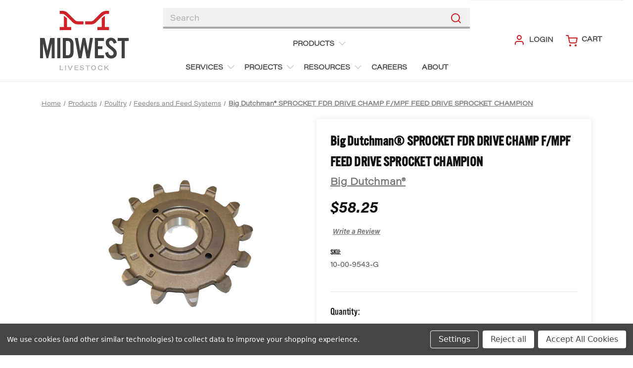

--- FILE ---
content_type: text/html; charset=UTF-8
request_url: https://www.midwestlivestock.com/big-dutchman-sprocket-fdr-drive-champ-f-mpf-feed-drive-sprocket-champion/
body_size: 16167
content:


<!DOCTYPE html>
<html class="no-js" lang="en">
    <head>
        <script>(function(w,d,s,l,i){w[l]=w[l]||[];w[l].push({'gtm.start':
            new Date().getTime(),event:'gtm.js'});var f=d.getElementsByTagName(s)[0],
            j=d.createElement(s),dl=l!='dataLayer'?'&l='+l:'';j.async=true;j.src=
            'https://www.googletagmanager.com/gtm.js?id='+i+dl;f.parentNode.insertBefore(j,f);
            })(window,document,'script','dataLayer','GTM-TJ3JH67');</script>
        <title>Big Dutchman® SPROCKET FDR DRIVE CHAMP F/MPF  FEED DRIVE SPROCKET CHAMPION - Midwest Livestock | Midwest Livestock Systems</title>
        <link rel="dns-prefetch preconnect" href="https://cdn11.bigcommerce.com/s-96u0aiulef" crossorigin><link rel="dns-prefetch preconnect" href="https://fonts.googleapis.com/" crossorigin><link rel="dns-prefetch preconnect" href="https://fonts.gstatic.com/" crossorigin>
        <meta property="product:price:amount" content="58.25" /><meta property="product:price:currency" content="USD" /><meta property="og:url" content="https://www.midwestlivestock.com/big-dutchman-sprocket-fdr-drive-champ-f-mpf-feed-drive-sprocket-champion/" /><meta property="og:site_name" content="Midwest Livestock" /><link rel='canonical' href='https://www.midwestlivestock.com/big-dutchman-sprocket-fdr-drive-champ-f-mpf-feed-drive-sprocket-champion/' /><meta name='platform' content='bigcommerce.stencil' /><meta property="og:type" content="product" />
<meta property="og:title" content="Big Dutchman® SPROCKET FDR DRIVE CHAMP F/MPF  FEED DRIVE SPROCKET CHAMPION" />
<meta property="og:description" content="Midwest Livestock is your trusted supplier of livestock equipment and systems. We are experts in barn maintenance, equipment installation and construction. " />
<meta property="og:image" content="https://cdn11.bigcommerce.com/s-96u0aiulef/products/129/images/395/10-00-9543-G%252520-%252520Edited__98503.1764715366.386.513.png?c=1" />
<meta property="og:availability" content="instock" />
<meta property="pinterest:richpins" content="enabled" />
        
         

        <style type="text/css" media="screen, print">
            @font-face {
                font-family: "acumin-pro";
                src: url("https://cdn11.bigcommerce.com/s-96u0aiulef/content/acumin-pro.ttf");
            }
            @font-face {
                font-family: "acumin-pro-wide";
                src: url("https://cdn11.bigcommerce.com/s-96u0aiulef/content/acumin-pro-wide.ttf");
            }
            @font-face {
                font-family: "acumin-pro-wide-light";
                src: url("https://cdn11.bigcommerce.com/s-96u0aiulef/content/acumin-pro-wide-light.ttf");
            }
            @font-face {
                font-family: "acumin-pro-wide-extra-light";
                src: url("https://cdn11.bigcommerce.com/s-96u0aiulef/content/acumin-pro-wide-extra-light.ttf");
            }
            @font-face {
                font-family: "alt-gothic";
                src: url("https://cdn11.bigcommerce.com/s-96u0aiulef/content/alt-gothic-atf.ttf");
            }
            @font-face {
                font-family: "alt-gothic-thin";
                src: url("https://cdn11.bigcommerce.com/s-96u0aiulef/content/alt-gothic-atf-thin.ttf");
            }
            @font-face {
                font-family: "alt-gothic-normal";
                src: url("https://cdn11.bigcommerce.com/s-96u0aiulef/content/alt-gothic-normal.ttf");
            }
            @font-face {
                font-family: "AlternateGotNo3D";
                src: url("https://cdn11.bigcommerce.com/s-96u0aiulef/content/AlternateGotNo3D.ttf");
            }
        </style>
        <link href="https://cdn11.bigcommerce.com/s-96u0aiulef/product_images/logo.png?t&#x3D;1622063539" rel="shortcut icon">
        <meta name="viewport" content="width=device-width, initial-scale=1.0, maximum-scale=1.0,user-scalable=0">

        <script>
            document.documentElement.className = document.documentElement.className.replace('no-js', 'js');
        </script>

        <script>
    function browserSupportsAllFeatures() {
        return window.Promise
            && window.fetch
            && window.URL
            && window.URLSearchParams
            && window.WeakMap
            // object-fit support
            && ('objectFit' in document.documentElement.style);
    }

    function loadScript(src) {
        var js = document.createElement('script');
        js.src = src;
        js.onerror = function () {
            console.error('Failed to load polyfill script ' + src);
        };
        document.head.appendChild(js);
    }

    if (!browserSupportsAllFeatures()) {
        loadScript('https://cdn11.bigcommerce.com/s-96u0aiulef/stencil/9b6e1000-bcf6-013e-1ed8-3ebcaa9fade0/e/a0385f40-b8d0-013e-3a79-6acf415b35d1/dist/theme-bundle.polyfills.js');
    }
</script>

        <script>
            window.lazySizesConfig = window.lazySizesConfig || {};
            window.lazySizesConfig.loadMode = 1;
        </script>
        <script async src="https://cdn11.bigcommerce.com/s-96u0aiulef/stencil/9b6e1000-bcf6-013e-1ed8-3ebcaa9fade0/e/a0385f40-b8d0-013e-3a79-6acf415b35d1/dist/theme-bundle.head_async.js"></script>

        <script src="https://ajax.googleapis.com/ajax/libs/webfont/1.6.26/webfont.js"></script>

        <script>
            WebFont.load({
                custom: {
                    families: ['Karla', 'Roboto', 'Source Sans Pro']
                },
                classes: false
            });
        </script>

        <link href="https://fonts.googleapis.com/css?family=Montserrat:700,500,&display=swap" rel="stylesheet">
        <link data-stencil-stylesheet href="https://cdn11.bigcommerce.com/s-96u0aiulef/stencil/9b6e1000-bcf6-013e-1ed8-3ebcaa9fade0/e/a0385f40-b8d0-013e-3a79-6acf415b35d1/css/theme-fca17ee0-c72a-013e-2c84-4a4d43b99538.css" rel="stylesheet">

        
<script src="https://www.google.com/recaptcha/api.js" async defer></script>
<script>window.consentManagerStoreConfig = function () { return {"storeName":"Midwest Livestock","privacyPolicyUrl":"","writeKey":null,"improvedConsentManagerEnabled":true,"AlwaysIncludeScriptsWithConsentTag":true}; };</script>
<script type="text/javascript" src="https://cdn11.bigcommerce.com/shared/js/bodl-consent-32a446f5a681a22e8af09a4ab8f4e4b6deda6487.js" integrity="sha256-uitfaufFdsW9ELiQEkeOgsYedtr3BuhVvA4WaPhIZZY=" crossorigin="anonymous" defer></script>
<script type="text/javascript" src="https://cdn11.bigcommerce.com/shared/js/storefront/consent-manager-config-3013a89bb0485f417056882e3b5cf19e6588b7ba.js" defer></script>
<script type="text/javascript" src="https://cdn11.bigcommerce.com/shared/js/storefront/consent-manager-08633fe15aba542118c03f6d45457262fa9fac88.js" defer></script>
<script type="text/javascript">
var BCData = {"product_attributes":{"sku":"10-00-9543-G","upc":null,"mpn":null,"gtin":null,"weight":null,"base":true,"image":null,"price":{"without_tax":{"formatted":"$58.25","value":58.25,"currency":"USD"},"tax_label":"Tax"},"stock":null,"instock":true,"stock_message":null,"purchasable":true,"purchasing_message":null,"call_for_price_message":null}};
</script>
<script type="quoteninja-results"></script><script data-bc-cookie-consent="3" type="text/plain">!function(){var e=window.location.search;if(e&&e.length>1&&localStorage){var o,t,l,i=e.slice(1).split("&");for(o=0;o<i.length;o++)l=(t=i[o].split("="))[1],"gclid"!==(t=t[0].toLowerCase())&&"msclkid"!==t&&"wbraid"!==t&&0!==t.indexOf("utm")||localStorage.setItem(t,decodeURIComponent(l))}}();</script>
<script nonce="">
(function () {
    var xmlHttp = new XMLHttpRequest();

    xmlHttp.open('POST', 'https://bes.gcp.data.bigcommerce.com/nobot');
    xmlHttp.setRequestHeader('Content-Type', 'application/json');
    xmlHttp.send('{"store_id":"1001273824","timezone_offset":"-6.0","timestamp":"2026-01-20T05:40:14.37501900Z","visit_id":"2847e33d-de16-458f-8cd5-cc876d0d97a5","channel_id":1}');
})();
</script>

    </head>
    <body>
        <svg data-src="https://cdn11.bigcommerce.com/s-96u0aiulef/stencil/9b6e1000-bcf6-013e-1ed8-3ebcaa9fade0/e/a0385f40-b8d0-013e-3a79-6acf415b35d1/img/icon-sprite.svg" class="icons-svg-sprite"></svg>

        <a href="#main-content" class="skip-to-main-link">Skip to main content</a>
<header class="header" role="banner">
    <div class="header-layout">
            <div class="header-logo header-logo--center">
                <a href="https://www.midwestlivestock.com/">
  <svg class="icon-Midwest-Livestock-logo"><use xlink:href="#icon-Midwest-Livestock-logo"></use></svg>
</a>
            </div>
    
        <div class="navPages-container" id="menu" data-menu>
            <nav class="navPages">
    <div class="navPages-quickSearch">
        <div class="container">
    <form class="form" onsubmit="return false" data-url="/search.php" data-quick-search-form>
        <fieldset class="form-fieldset">
            <div class="form-field">
                <label class="is-srOnly" for="">Search</label>
                <input class="form-input"
                       data-search-quick
                       name=""
                       id=""
                       data-error-message="Search field cannot be empty."
                       placeholder="Search"
                       autocomplete="off"
                >
            </div>
        </fieldset>
        <button class="search-input-btn">
            <i class="icon">
                <svg>
                    <use xmlns:xlink="http://www.w3.org/1999/xlink" xlink:href="#icon-search--red"></use>
                </svg>
            </i>
        </button>
    </form>
    <section class="quickSearchResults" data-bind="html: results"></section>
    <p role="status"
       aria-live="polite"
       class="aria-description--hidden"
       data-search-aria-message-predefined-text="product results for"
    ></p>
</div>
    </div>
    <ul class="navPages-list">
            <li class="navPages-item products">
                    <a class="navPages-action has-subMenu activePage" href="https://www.midwestlivestock.com/products/" data-collapsible="navPages-24">
    Products <i class="icon navPages-action-moreIcon" aria-hidden="true"><svg><use xlink:href="#icon-chevron-down" /></svg></i>
</a>
<div class="navPage-subMenu" id="navPages-24" aria-hidden="true" tabindex="-1">
    <ul class="navPage-subMenu-list">
            <li class="navPage-subMenu-item">
                    <a
                        class="navPage-subMenu-action navPages-action has-subMenu"
                        href="https://www.midwestlivestock.com/products/poultry/"
                        data-collapsible="navPages-26"
                        data-collapsible-disabled-breakpoint="medium"
                        data-collapsible-disabled-state="open"
                        data-collapsible-enabled-state="closed">
                        <span>Poultry</span> <i class="icon navPages-action-moreIcon" aria-hidden="true"><svg><use xlink:href="#icon-chevron-down" /></svg></i>
                    </a>
                    <ul class="navPage-childList" id="navPages-26">
                        <li class="navPage-childList-item">
                            <a class="navPage-childList-action navPages-action" href="https://www.midwestlivestock.com/products/poultry/cooling-and-ventilation-systems/">Cooling and Ventilation Systems</a>
                        </li>
                        <li class="navPage-childList-item">
                            <a class="navPage-childList-action navPages-action" href="https://www.midwestlivestock.com/products/poultry/curtain-systems/">Curtain Systems</a>
                        </li>
                        <li class="navPage-childList-item">
                            <a class="navPage-childList-action navPages-action" href="https://www.midwestlivestock.com/products/poultry/egg-systems/">Egg Systems</a>
                        </li>
                        <li class="navPage-childList-item">
                            <a class="navPage-childList-action navPages-action" href="https://www.midwestlivestock.com/products/poultry/electrical-motors-and-accessories/">Electrical, Motors and Accessories</a>
                        </li>
                        <li class="navPage-childList-item">
                            <a class="navPage-childList-action navPages-action" href="https://www.midwestlivestock.com/products/poultry/feeders-and-feed-systems/">Feeders and Feed Systems</a>
                        </li>
                        <li class="navPage-childList-item">
                            <a class="navPage-childList-action navPages-action" href="https://www.midwestlivestock.com/products/poultry/heaters-and-parts/">Heaters and Parts</a>
                        </li>
                        <li class="navPage-childList-item">
                            <a class="navPage-childList-action navPages-action" href="https://www.midwestlivestock.com/products/poultry/manure-handling/">Manure Handling</a>
                        </li>
                        <li class="navPage-childList-item">
                            <a class="navPage-childList-action navPages-action" href="https://www.midwestlivestock.com/products/poultry/plumbing-and-water-systems/">Plumbing and Water Systems</a>
                        </li>
                        <li class="navPage-childList-item">
                            <a class="navPage-childList-action navPages-action" href="https://www.midwestlivestock.com/products/poultry/miscellaneous/">Miscellaneous</a>
                        </li>
                    </ul>
            </li>
            <li class="navPage-subMenu-item">
                    <a
                        class="navPage-subMenu-action navPages-action has-subMenu"
                        href="https://www.midwestlivestock.com/products/swine/"
                        data-collapsible="navPages-27"
                        data-collapsible-disabled-breakpoint="medium"
                        data-collapsible-disabled-state="open"
                        data-collapsible-enabled-state="closed">
                        <span>Swine</span> <i class="icon navPages-action-moreIcon" aria-hidden="true"><svg><use xlink:href="#icon-chevron-down" /></svg></i>
                    </a>
                    <ul class="navPage-childList" id="navPages-27">
                        <li class="navPage-childList-item">
                            <a class="navPage-childList-action navPages-action" href="https://www.midwestlivestock.com/products/swine/cooling-systems/">Cooling and Ventilation Systems</a>
                        </li>
                        <li class="navPage-childList-item">
                            <a class="navPage-childList-action navPages-action" href="https://www.midwestlivestock.com/products/swine/curtain-systems/">Curtain Systems</a>
                        </li>
                        <li class="navPage-childList-item">
                            <a class="navPage-childList-action navPages-action" href="https://www.midwestlivestock.com/products/swine/electrical-and-motors/">Electrical, Motors and Accessories</a>
                        </li>
                        <li class="navPage-childList-item">
                            <a class="navPage-childList-action navPages-action" href="https://www.midwestlivestock.com/products/swine/feeders-and-feed-systems/">Feeders and Feed Systems</a>
                        </li>
                        <li class="navPage-childList-item">
                            <a class="navPage-childList-action navPages-action" href="https://www.midwestlivestock.com/products/swine/heaters-and-parts/">Heaters and Parts</a>
                        </li>
                        <li class="navPage-childList-item">
                            <a class="navPage-childList-action navPages-action" href="https://www.midwestlivestock.com/products/swine/manure-handling/">Manure Handling</a>
                        </li>
                        <li class="navPage-childList-item">
                            <a class="navPage-childList-action navPages-action" href="https://www.midwestlivestock.com/products/swine/plumbing-and-water-systems/">Plumbing and Water Systems</a>
                        </li>
                        <li class="navPage-childList-item">
                            <a class="navPage-childList-action navPages-action" href="https://www.midwestlivestock.com/products/swine/miscellaneous/">Miscellaneous</a>
                        </li>
                    </ul>
            </li>
    </ul>
</div>
            </li>
    </ul>
    <ul class="navPages-list navPages-list--pages">
                    <li class="navPages-item navPages-item--pages">
                        <a class="navPages-action has-subMenu" href="https://www.midwestlivestock.com/services/" data-collapsible="navPages-1">
    Services <i class="icon navPages-action-moreIcon" aria-hidden="true"><svg><use xlink:href="#icon-chevron-down" /></svg></i>
</a>
<div class="navPage-subMenu navPage-subMenu--pages" id="navPages-1" aria-hidden="true" tabindex="-1">
    <ul class="navPage-subMenu-list">
            <li class="navPage-subMenu-item">
                    <a class="navPage-subMenu-action navPages-action" href="https://www.midwestlivestock.com/dairy-services/">Dairy Services</a>
            </li>
            <li class="navPage-subMenu-item">
                    <a class="navPage-subMenu-action navPages-action" href="https://www.midwestlivestock.com/poultry-services/">Poultry Services</a>
            </li>
            <li class="navPage-subMenu-item">
                    <a class="navPage-subMenu-action navPages-action" href="https://www.midwestlivestock.com/swine-services/">Swine Services</a>
            </li>
    </ul>
</div>
                    </li>
                    <li class="navPages-item navPages-item--pages">
                        <a class="navPages-action has-subMenu" href="https://www.midwestlivestock.com/projects/" data-collapsible="navPages-2">
    Projects <i class="icon navPages-action-moreIcon" aria-hidden="true"><svg><use xlink:href="#icon-chevron-down" /></svg></i>
</a>
<div class="navPage-subMenu navPage-subMenu--pages" id="navPages-2" aria-hidden="true" tabindex="-1">
    <ul class="navPage-subMenu-list">
            <li class="navPage-subMenu-item">
                    <a class="navPage-subMenu-action navPages-action" href="https://www.midwestlivestock.com/poultry-division/">Poultry Division</a>
            </li>
            <li class="navPage-subMenu-item">
                    <a class="navPage-subMenu-action navPages-action" href="https://www.midwestlivestock.com/swine-division/">Swine Division</a>
            </li>
            <li class="navPage-subMenu-item">
                    <a class="navPage-subMenu-action navPages-action" href="https://www.midwestlivestock.com/dairy-division/">Dairy Division</a>
            </li>
    </ul>
</div>
                    </li>
                    <li class="navPages-item navPages-item--pages">
                        <a class="navPages-action has-subMenu" href="https://www.midwestlivestock.com/resources/" data-collapsible="navPages-3">
    Resources <i class="icon navPages-action-moreIcon" aria-hidden="true"><svg><use xlink:href="#icon-chevron-down" /></svg></i>
</a>
<div class="navPage-subMenu navPage-subMenu--pages" id="navPages-3" aria-hidden="true" tabindex="-1">
    <ul class="navPage-subMenu-list">
            <li class="navPage-subMenu-item">
                    <a class="navPage-subMenu-action navPages-action" href="https://www.midwestlivestock.com/catalog/">Catalog</a>
            </li>
            <li class="navPage-subMenu-item">
                    <a class="navPage-subMenu-action navPages-action" href="https://www.midwestlivestock.com/credit-application/">Credit Application</a>
            </li>
            <li class="navPage-subMenu-item">
                    <a class="navPage-subMenu-action navPages-action" href="https://www.midwestlivestock.com/vendors/">Vendors</a>
            </li>
    </ul>
</div>
                    </li>
                    <li class="navPages-item navPages-item--pages">
                        <a class="navPages-action" href="https://www.midwestlivestock.com/careers/">Careers</a>
                    </li>
                    <li class="navPages-item navPages-item--pages">
                        <a class="navPages-action" href="/about-us/">About</a>
                    </li>
    </ul>
</nav>
        </div>
    
        <div class="navUser-container">
            <nav class="navUser">
    
    <ul class="navUser-section navUser-section--alt">
        <li class="navUser-item navUser-item--mobileMenu-toggle">
            <a href="#" class="mobileMenu-toggle" data-mobile-menu-toggle="menu">
                <span class="mobileMenu-toggleIcon">Toggle menu</span>
            </a>
        </li>
        <li class="navUser-item navUser-item--mobileSearchToggle">
            <button class="mobileSearch-toggle">
                <i class="icon">
                    <svg>
                        <use xmlns:xlink="http://www.w3.org/1999/xlink" xlink:href="#icon-search--red"></use>
                    </svg>
                </i>
            </button>
        </li>
        <li class="navUser-item">
            <a class="navUser-action navUser-item--compare" href="/compare" data-compare-nav>Compare <span class="countPill countPill--positive countPill--alt"></span></a>
        </li>
        <li class="navUser-item">
            <a class="navUser-action navUser-action--quickSearch" href="#" data-search="quickSearch" aria-controls="quickSearch" aria-expanded="false">
                Search
            </a>
        </li>
        <li class="navUser-item navUser-item--account">
                <a class="navUser-action" href="/login.php">
                    <i class="icon">
                        <svg>
                            <use xmlns:xlink="http://www.w3.org/1999/xlink" xlink:href="#icon-account"></use>
                        </svg>
                    </i>
                    Login
                </a>
        </li>
        <li class="navUser-item navUser-item--cart">
            <a
                class="navUser-action"
                data-cart-preview
                data-dropdown="cart-preview-dropdown"
                data-options="align:right"
                href="/cart.php">
                <i class="icon">
                    <svg>
                        <use xmlns:xlink="http://www.w3.org/1999/xlink" xlink:href="#icon-cart"></use>
                    </svg>
                </i>
                <span class="navUser-item-cartLabel">
                    Cart
                </span> 
                <span class="countPill cart-quantity"></span>
            </a>

            <div class="dropdown-menu" id="cart-preview-dropdown" data-dropdown-content aria-hidden="true"></div>
        </li>
    </ul>
    <div class="dropdown dropdown--quickSearch" id="quickSearch" aria-hidden="true" tabindex="-1" data-prevent-quick-search-close>
        <div class="container">
    <form class="form" onsubmit="return false" data-url="/search.php" data-quick-search-form>
        <fieldset class="form-fieldset">
            <div class="form-field">
                <label class="is-srOnly" for="">Search</label>
                <input class="form-input"
                       data-search-quick
                       name=""
                       id=""
                       data-error-message="Search field cannot be empty."
                       placeholder="Search"
                       autocomplete="off"
                >
            </div>
        </fieldset>
        <button class="search-input-btn">
            <i class="icon">
                <svg>
                    <use xmlns:xlink="http://www.w3.org/1999/xlink" xlink:href="#icon-search--red"></use>
                </svg>
            </i>
        </button>
    </form>
    <section class="quickSearchResults" data-bind="html: results"></section>
    <p role="status"
       aria-live="polite"
       class="aria-description--hidden"
       data-search-aria-message-predefined-text="product results for"
    ></p>
</div>
    </div>
</nav>
        </div>
    </div>
</header>
<div data-content-region="header_bottom--global"></div>
<div data-content-region="header_bottom"></div>
        <main class="body" id='main-content' role='main' data-currency-code="USD">
     
    <div class="container">
        
    <nav aria-label="Breadcrumb">
    <ol class="breadcrumbs" itemscope itemtype="http://schema.org/BreadcrumbList">
                        <li class="breadcrumb " itemprop="itemListElement" itemscope itemtype="http://schema.org/ListItem">
                            <a class="breadcrumb-label"
                            itemprop="item"
                            href="https://www.midwestlivestock.com/"
                            
                            >
                                <span itemprop="name">Home</span>
                            </a>
                            <meta itemprop="position" content="1" />
                        </li>
                        <li class="breadcrumb " itemprop="itemListElement" itemscope itemtype="http://schema.org/ListItem">
                            <a class="breadcrumb-label"
                            itemprop="item"
                            href="https://www.midwestlivestock.com/products/"
                            
                            >
                                <span itemprop="name">Products</span>
                            </a>
                            <meta itemprop="position" content="2" />
                        </li>
                        <li class="breadcrumb " itemprop="itemListElement" itemscope itemtype="http://schema.org/ListItem">
                            <a class="breadcrumb-label"
                            itemprop="item"
                            href="https://www.midwestlivestock.com/products/poultry/"
                            
                            >
                                <span itemprop="name">Poultry</span>
                            </a>
                            <meta itemprop="position" content="3" />
                        </li>
                        <li class="breadcrumb " itemprop="itemListElement" itemscope itemtype="http://schema.org/ListItem">
                            <a class="breadcrumb-label"
                            itemprop="item"
                            href="https://www.midwestlivestock.com/products/poultry/feeders-and-feed-systems/"
                            
                            >
                                <span itemprop="name">Feeders and Feed Systems</span>
                            </a>
                            <meta itemprop="position" content="4" />
                        </li>
                        <li class="breadcrumb is-active" itemprop="itemListElement" itemscope itemtype="http://schema.org/ListItem">
                            <a class="breadcrumb-label"
                            itemprop="item"
                            href="https://www.midwestlivestock.com/big-dutchman-sprocket-fdr-drive-champ-f-mpf-feed-drive-sprocket-champion/"
                            aria-current="page"
                            >
                                <span itemprop="name">Big Dutchman® SPROCKET FDR DRIVE CHAMP F/MPF  FEED DRIVE SPROCKET CHAMPION</span>
                            </a>
                            <meta itemprop="position" content="5" />
                        </li>
    </ol>
</nav>


    <div itemscope itemtype="http://schema.org/Product" class="product">
        <div class="productView" >

    <section class="productView-images" data-image-gallery>
        <figure class="productView-image"
                data-image-gallery-main
                data-zoom-image="https://cdn11.bigcommerce.com/s-96u0aiulef/images/stencil/1280x1280/products/129/395/10-00-9543-G%2520-%2520Edited__98503.1764715366.png?c=1"
                >
            <div class="productView-img-container">
                    <a href="https://cdn11.bigcommerce.com/s-96u0aiulef/images/stencil/1280x1280/products/129/395/10-00-9543-G%2520-%2520Edited__98503.1764715366.png?c=1"
                        target="_blank" itemprop="image">
                <img src="https://cdn11.bigcommerce.com/s-96u0aiulef/images/stencil/500x659/products/129/395/10-00-9543-G%2520-%2520Edited__98503.1764715366.png?c=1" alt="Big Dutchman® SPROCKET FDR DRIVE CHAMP F/MPF  FEED DRIVE SPROCKET CHAMPION" title="Big Dutchman® SPROCKET FDR DRIVE CHAMP F/MPF  FEED DRIVE SPROCKET CHAMPION" data-sizes="auto"
    srcset="https://cdn11.bigcommerce.com/s-96u0aiulef/images/stencil/80w/products/129/395/10-00-9543-G%2520-%2520Edited__98503.1764715366.png?c=1"
data-srcset="https://cdn11.bigcommerce.com/s-96u0aiulef/images/stencil/80w/products/129/395/10-00-9543-G%2520-%2520Edited__98503.1764715366.png?c=1 80w, https://cdn11.bigcommerce.com/s-96u0aiulef/images/stencil/160w/products/129/395/10-00-9543-G%2520-%2520Edited__98503.1764715366.png?c=1 160w, https://cdn11.bigcommerce.com/s-96u0aiulef/images/stencil/320w/products/129/395/10-00-9543-G%2520-%2520Edited__98503.1764715366.png?c=1 320w, https://cdn11.bigcommerce.com/s-96u0aiulef/images/stencil/640w/products/129/395/10-00-9543-G%2520-%2520Edited__98503.1764715366.png?c=1 640w, https://cdn11.bigcommerce.com/s-96u0aiulef/images/stencil/960w/products/129/395/10-00-9543-G%2520-%2520Edited__98503.1764715366.png?c=1 960w, https://cdn11.bigcommerce.com/s-96u0aiulef/images/stencil/1280w/products/129/395/10-00-9543-G%2520-%2520Edited__98503.1764715366.png?c=1 1280w, https://cdn11.bigcommerce.com/s-96u0aiulef/images/stencil/1920w/products/129/395/10-00-9543-G%2520-%2520Edited__98503.1764715366.png?c=1 1920w, https://cdn11.bigcommerce.com/s-96u0aiulef/images/stencil/2560w/products/129/395/10-00-9543-G%2520-%2520Edited__98503.1764715366.png?c=1 2560w"

class="lazyload productView-image--default"

data-main-image />
                    </a>
            </div>
        </figure>
        <ul class="productView-thumbnails">
                <li class="productView-thumbnail">
                    <a
                        class="productView-thumbnail-link"
                        href="https://cdn11.bigcommerce.com/s-96u0aiulef/images/stencil/1280x1280/products/129/395/10-00-9543-G%20-%20Edited__98503.1764715366.png?c=1"
                        data-image-gallery-item
                        data-image-gallery-new-image-url="https://cdn11.bigcommerce.com/s-96u0aiulef/images/stencil/500x659/products/129/395/10-00-9543-G%20-%20Edited__98503.1764715366.png?c=1"
                        data-image-gallery-new-image-srcset="https://cdn11.bigcommerce.com/s-96u0aiulef/images/stencil/80w/products/129/395/10-00-9543-G%20-%20Edited__98503.1764715366.png?c=1 80w, https://cdn11.bigcommerce.com/s-96u0aiulef/images/stencil/160w/products/129/395/10-00-9543-G%20-%20Edited__98503.1764715366.png?c=1 160w, https://cdn11.bigcommerce.com/s-96u0aiulef/images/stencil/320w/products/129/395/10-00-9543-G%20-%20Edited__98503.1764715366.png?c=1 320w, https://cdn11.bigcommerce.com/s-96u0aiulef/images/stencil/640w/products/129/395/10-00-9543-G%20-%20Edited__98503.1764715366.png?c=1 640w, https://cdn11.bigcommerce.com/s-96u0aiulef/images/stencil/960w/products/129/395/10-00-9543-G%20-%20Edited__98503.1764715366.png?c=1 960w, https://cdn11.bigcommerce.com/s-96u0aiulef/images/stencil/1280w/products/129/395/10-00-9543-G%20-%20Edited__98503.1764715366.png?c=1 1280w, https://cdn11.bigcommerce.com/s-96u0aiulef/images/stencil/1920w/products/129/395/10-00-9543-G%20-%20Edited__98503.1764715366.png?c=1 1920w, https://cdn11.bigcommerce.com/s-96u0aiulef/images/stencil/2560w/products/129/395/10-00-9543-G%20-%20Edited__98503.1764715366.png?c=1 2560w"
                        data-image-gallery-zoom-image-url="https://cdn11.bigcommerce.com/s-96u0aiulef/images/stencil/1280x1280/products/129/395/10-00-9543-G%20-%20Edited__98503.1764715366.png?c=1"
                    >
                    <img src="https://cdn11.bigcommerce.com/s-96u0aiulef/images/stencil/50x50/products/129/395/10-00-9543-G%20-%20Edited__98503.1764715366.png?c=1" alt="Big Dutchman® SPROCKET FDR DRIVE CHAMP F/MPF  FEED DRIVE SPROCKET CHAMPION" title="Big Dutchman® SPROCKET FDR DRIVE CHAMP F/MPF  FEED DRIVE SPROCKET CHAMPION" data-sizes="auto"
    srcset="https://cdn11.bigcommerce.com/s-96u0aiulef/images/stencil/80w/products/129/395/10-00-9543-G%20-%20Edited__98503.1764715366.png?c=1"
data-srcset="https://cdn11.bigcommerce.com/s-96u0aiulef/images/stencil/80w/products/129/395/10-00-9543-G%20-%20Edited__98503.1764715366.png?c=1 80w, https://cdn11.bigcommerce.com/s-96u0aiulef/images/stencil/160w/products/129/395/10-00-9543-G%20-%20Edited__98503.1764715366.png?c=1 160w, https://cdn11.bigcommerce.com/s-96u0aiulef/images/stencil/320w/products/129/395/10-00-9543-G%20-%20Edited__98503.1764715366.png?c=1 320w, https://cdn11.bigcommerce.com/s-96u0aiulef/images/stencil/640w/products/129/395/10-00-9543-G%20-%20Edited__98503.1764715366.png?c=1 640w, https://cdn11.bigcommerce.com/s-96u0aiulef/images/stencil/960w/products/129/395/10-00-9543-G%20-%20Edited__98503.1764715366.png?c=1 960w, https://cdn11.bigcommerce.com/s-96u0aiulef/images/stencil/1280w/products/129/395/10-00-9543-G%20-%20Edited__98503.1764715366.png?c=1 1280w, https://cdn11.bigcommerce.com/s-96u0aiulef/images/stencil/1920w/products/129/395/10-00-9543-G%20-%20Edited__98503.1764715366.png?c=1 1920w, https://cdn11.bigcommerce.com/s-96u0aiulef/images/stencil/2560w/products/129/395/10-00-9543-G%20-%20Edited__98503.1764715366.png?c=1 2560w"

class="lazyload"

 />
                    </a>
                </li>
        </ul>
    </section>

    <div class="productView-details--container">
        <section class="productView-details product-data">
            <div class="productView-product">
                <h1 class="productView-title" itemprop="name">Big Dutchman® SPROCKET FDR DRIVE CHAMP F/MPF  FEED DRIVE SPROCKET CHAMPION</h1>
                    <h2 class="productView-brand" itemprop="brand" itemscope itemtype="http://schema.org/Brand">
                        <a href="https://www.midwestlivestock.com/big-dutchman/" itemprop="url"><span itemprop="name">Big Dutchman®</span></a>
                    </h2>
                <div class="productView-price">
                        <!-- <p>Call 402-223-5281 or email websales@midwestlivestock.com to order</p> -->
                        
        <div class="price-section price-section--withoutTax rrp-price--withoutTax" style="display: none;">
            MSRP:
            <span data-product-rrp-price-without-tax class="price price--rrp"> 
                
            </span>
        </div>
        <div class="price-section price-section--withoutTax non-sale-price--withoutTax" style="display: none;">
            Was:
            <span data-product-non-sale-price-without-tax class="price price--non-sale">
                
            </span>
        </div>
        <div class="price-section price-section--withoutTax" itemprop="offers" itemscope itemtype="http://schema.org/Offer">
            <span class="price-label" >
                
            </span>
            <span class="price-now-label" style="display: none;">
                Now:
            </span>

            <span data-product-price-without-tax class="price price--withoutTax">$58.25</span>
                <meta itemprop="availability" itemtype="http://schema.org/ItemAvailability"
                    content="http://schema.org/InStock">
                <meta itemprop="itemCondition" itemtype="http://schema.org/OfferItemCondition" content="http://schema.org/Condition">
                <meta itemprop="priceCurrency" content="USD">
                <meta itemprop="url" content="https://www.midwestlivestock.com/big-dutchman-sprocket-fdr-drive-champ-f-mpf-feed-drive-sprocket-champion/">
                <div itemprop="priceSpecification" itemscope itemtype="http://schema.org/PriceSpecification">
                    <meta itemprop="price" content="58.25">
                    <meta itemprop="priceCurrency" content="USD">
                    <meta itemprop="valueAddedTaxIncluded" content="false">
                </div>
        </div>
         <div class="price-section price-section--saving price" style="display: none;">
                <span class="price">(You save</span>
                <span data-product-price-saved class="price price--saving">
                    
                </span>
                <span class="price">)</span>
         </div>
                </div>
                <div data-content-region="product_below_price"></div>
                <div class="productView-rating">
                        <a href="https://www.midwestlivestock.com/big-dutchman-sprocket-fdr-drive-champ-f-mpf-feed-drive-sprocket-champion/"
                           class="productView-reviewLink productView-reviewLink--new"
                           data-reveal-id="modal-review-form"
                           role="button"
                        >
                           Write a Review
                        </a>
                        <div id="modal-review-form" class="modal" data-reveal>
    
    
    
    
    <div class="modal-header">
        <h2 class="modal-header-title">Write a Review</h2>
        <button class="modal-close"
        type="button"
        title="Close"
        
>
    <span class="aria-description--hidden">Close</span>
    <span aria-hidden="true">&#215;</span>
</button>
    </div>
    <div class="modal-body">
        <div class="writeReview-productDetails">
            <div class="writeReview-productImage-container">
                <img src="https://cdn11.bigcommerce.com/s-96u0aiulef/images/stencil/500x659/products/129/395/10-00-9543-G%2520-%2520Edited__98503.1764715366.png?c=1" alt="Big Dutchman® SPROCKET FDR DRIVE CHAMP F/MPF  FEED DRIVE SPROCKET CHAMPION" title="Big Dutchman® SPROCKET FDR DRIVE CHAMP F/MPF  FEED DRIVE SPROCKET CHAMPION" data-sizes="auto"
    srcset="https://cdn11.bigcommerce.com/s-96u0aiulef/images/stencil/80w/products/129/395/10-00-9543-G%2520-%2520Edited__98503.1764715366.png?c=1"
data-srcset="https://cdn11.bigcommerce.com/s-96u0aiulef/images/stencil/80w/products/129/395/10-00-9543-G%2520-%2520Edited__98503.1764715366.png?c=1 80w, https://cdn11.bigcommerce.com/s-96u0aiulef/images/stencil/160w/products/129/395/10-00-9543-G%2520-%2520Edited__98503.1764715366.png?c=1 160w, https://cdn11.bigcommerce.com/s-96u0aiulef/images/stencil/320w/products/129/395/10-00-9543-G%2520-%2520Edited__98503.1764715366.png?c=1 320w, https://cdn11.bigcommerce.com/s-96u0aiulef/images/stencil/640w/products/129/395/10-00-9543-G%2520-%2520Edited__98503.1764715366.png?c=1 640w, https://cdn11.bigcommerce.com/s-96u0aiulef/images/stencil/960w/products/129/395/10-00-9543-G%2520-%2520Edited__98503.1764715366.png?c=1 960w, https://cdn11.bigcommerce.com/s-96u0aiulef/images/stencil/1280w/products/129/395/10-00-9543-G%2520-%2520Edited__98503.1764715366.png?c=1 1280w, https://cdn11.bigcommerce.com/s-96u0aiulef/images/stencil/1920w/products/129/395/10-00-9543-G%2520-%2520Edited__98503.1764715366.png?c=1 1920w, https://cdn11.bigcommerce.com/s-96u0aiulef/images/stencil/2560w/products/129/395/10-00-9543-G%2520-%2520Edited__98503.1764715366.png?c=1 2560w"

class="lazyload"

 />
            </div>
            <h6 class="product-brand">Big Dutchman®</h6>
            <h5 class="product-title">Big Dutchman® SPROCKET FDR DRIVE CHAMP F/MPF  FEED DRIVE SPROCKET CHAMPION</h5>
        </div>
        <form class="form writeReview-form" action="/postreview.php" method="post">
            <fieldset class="form-fieldset">
                <div class="form-field">
                    <label class="form-label" for="rating-rate">Rating
                        <small>Required</small>
                    </label>
                    <!-- Stars -->
                    <!-- TODO: Review Stars need to be componentised, both for display and input -->
                    <select id="rating-rate" class="form-select" name="revrating" data-input aria-required="true">
                        <option value="">Select Rating</option>
                                <option value="1">1 star (worst)</option>
                                <option value="2">2 stars</option>
                                <option value="3">3 stars (average)</option>
                                <option value="4">4 stars</option>
                                <option value="5">5 stars (best)</option>
                    </select>
                </div>

                <!-- Name -->
                    <div class="form-field" id="revfromname" data-validation="" >
    <label class="form-label" for="revfromname_input">Name
        <small>Required</small>
    </label>
    <input type="text"
           name="revfromname"
           id="revfromname_input"
           class="form-input"
           data-label="Name"
           data-input
           aria-required="true"
           
           
           
           
    >
</div>

                    <!-- Email -->
                        <div class="form-field" id="email" data-validation="" >
    <label class="form-label" for="email_input">Email
        <small>Required</small>
    </label>
    <input type="text"
           name="email"
           id="email_input"
           class="form-input"
           data-label="Email"
           data-input
           aria-required="true"
           
           
           
           
    >
</div>

                <!-- Review Subject -->
                <div class="form-field" id="revtitle" data-validation="" >
    <label class="form-label" for="revtitle_input">Review Subject
        <small>Required</small>
    </label>
    <input type="text"
           name="revtitle"
           id="revtitle_input"
           class="form-input"
           data-label="Review Subject"
           data-input
           aria-required="true"
           
           
           
           
    >
</div>

                <!-- Comments -->
                <div class="form-field" id="revtext" data-validation="">
    <label class="form-label" for="revtext_input">Comments
            <small>Required</small>
    </label>
    <textarea name="revtext"
              id="revtext_input"
              data-label="Comments"
              rows=""
              aria-required="true"
              data-input
              class="form-input"
              
    >
        
    </textarea>
</div>

                <div class="g-recaptcha" data-sitekey="6LcjX0sbAAAAACp92-MNpx66FT4pbIWh-FTDmkkz"></div><br/>

                <div class="form-field">
                    <input type="submit" class="button button--primary"
                           value="Submit Review">
                </div>
                <input type="hidden" name="product_id" value="129">
                <input type="hidden" name="action" value="post_review">
                
            </fieldset>
        </form>
    </div>
</div>
                </div>
                
                <dl class="productView-info">
                    <dt class="productView-info-name sku-label">SKU:</dt>
                    <dd class="productView-info-value" data-product-sku itemprop="sku">10-00-9543-G</dd>
                    <dt class="productView-info-name upc-label" style="display: none;">UPC:</dt>
                    <dd class="productView-info-value" data-product-upc></dd>
                        
                        
    
                        <div class="productView-info-bulkPricing">
                                                    </div>
    
                </dl>
            </div>
        </section>
    
        <section class="productView-details product-options">
            <div class="productView-options">
                <form class="form" method="post" action="https://www.midwestlivestock.com/cart.php" enctype="multipart/form-data"
                      data-cart-item-add>
                    <input type="hidden" name="action" value="add">
                    <input type="hidden" name="product_id" value="129"/>
                    <div data-product-option-change style="display:none;">
                        
                    </div>
                    <div class="form-field form-field--stock u-hiddenVisually">
                        <label class="form-label form-label--alternate">
                            Current Stock:
                            <span data-product-stock></span>
                        </label>
                    </div>
                    <div id="add-to-cart-wrapper" >
        <div class="form-field form-field--increments">
            <label class="form-label form-label--alternate"
                   for="qty[]">Quantity:</label>
                <div class="form-increment" data-quantity-change>
                    <button class="button button--icon" data-action="dec">
                        <span class="is-srOnly">Decrease Quantity of undefined</span>
                        <i class="icon" aria-hidden="true">
                            <svg>
                                <use xlink:href="#icon-keyboard-arrow-down"/>
                            </svg>
                        </i>
                    </button>
                    <input class="form-input form-input--incrementTotal"
                           id="qty[]"
                           name="qty[]"
                           type="tel"
                           value="1"
                           data-quantity-min="0"
                           data-quantity-max="0"
                           min="1"
                           pattern="[0-9]*"
                           aria-live="polite">
                    <button class="button button--icon" data-action="inc">
                        <span class="is-srOnly">Increase Quantity of undefined</span>
                        <i class="icon" aria-hidden="true">
                            <svg>
                                <use xlink:href="#icon-keyboard-arrow-up"/>
                            </svg>
                        </i>
                    </button>
                </div>
        </div>

    <div class="alertBox productAttributes-message" style="display:none">
        <div class="alertBox-column alertBox-icon">
            <icon glyph="ic-success" class="icon" aria-hidden="true"><svg xmlns="http://www.w3.org/2000/svg" width="24" height="24" viewBox="0 0 24 24"><path d="M12 2C6.48 2 2 6.48 2 12s4.48 10 10 10 10-4.48 10-10S17.52 2 12 2zm1 15h-2v-2h2v2zm0-4h-2V7h2v6z"></path></svg></icon>
        </div>
        <p class="alertBox-column alertBox-message"></p>
    </div>
        <div class="form-action custom-atc-container">
          <div class="form-action--inner custom-add-to-cart-button">
            <input
                    id="form-action-addToCart"
                    class="addToCart button button--primary button--small card-figcaption-button"
                    type="submit"
                    value=""
            >
            <div class="cart-icon-container">
                <i class="icon icon-cart" aria-hidden="true">
                    <svg>
                        <use xmlns:xlink="http://www.w3.org/1999/xlink" xlink:href="#icon-cart--white"></use>
                    </svg>
                </i>
                <span>
                    Add to Cart
                </span>
            </div>
          </div>
        </div>
</div>
                </form>
                    <form action="/wishlist.php?action&#x3D;add&amp;product_id&#x3D;129" class="form form-wishlist form-action" data-wishlist-add method="post">
    <a aria-controls="wishlist-dropdown"
       aria-expanded="false"
       class="button dropdown-menu-button"
       data-dropdown="wishlist-dropdown"
       href="#"
    >
        <span>Add to Wish List</span>
        <i aria-hidden="true" class="icon">
            <svg>
                <use xlink:href="#icon-chevron-down" />
            </svg>
        </i>
    </a>
    <ul aria-hidden="true" class="dropdown-menu" data-dropdown-content id="wishlist-dropdown">
        <li>
            <input class="button" type="submit" value="Add to My Wish List">
        </li>
        <li>
            <a data-wishlist class="button" href="/wishlist.php?action=addwishlist&product_id=129">Create New Wish List</a>
        </li>
    </ul>
</form>
            </div>
                
    
    <div>
        <ul class="socialLinks">
                <li class="socialLinks-item socialLinks-item--facebook">
                    <a class="socialLinks__link icon icon--facebook"
                       title="Facebook"
                       href="https://facebook.com/sharer/sharer.php?u=https%3A%2F%2Fwww.midwestlivestock.com%2Fbig-dutchman-sprocket-fdr-drive-champ-f-mpf-feed-drive-sprocket-champion%2F"
                       target="_blank"
                       rel="noopener"
                       
                    >
                        <span class="aria-description--hidden">Facebook</span>
                        <svg>
                            <use xlink:href="#icon-facebook"/>
                        </svg>
                    </a>
                </li>
                <li class="socialLinks-item socialLinks-item--email">
                    <a class="socialLinks__link icon icon--email"
                       title="Email"
                       href="mailto:?subject=Big%20Dutchman%C2%AE%20SPROCKET%20FDR%20DRIVE%20CHAMP%20F%2FMPF%20%20FEED%20DRIVE%20SPROCKET%20CHAMPION%20-%20Midwest%20Livestock&amp;body=https%3A%2F%2Fwww.midwestlivestock.com%2Fbig-dutchman-sprocket-fdr-drive-champ-f-mpf-feed-drive-sprocket-champion%2F"
                       target="_self"
                       rel="noopener"
                       
                    >
                        <span class="aria-description--hidden">Email</span>
                        <svg>
                            <use xlink:href="#icon-envelope"/>
                        </svg>
                    </a>
                </li>
                <li class="socialLinks-item socialLinks-item--print">
                    <a class="socialLinks__link icon icon--print"
                       title="Print"
                       onclick="window.print();return false;"
                       
                    >
                        <span class="aria-description--hidden">Print</span>
                        <svg>
                            <use xlink:href="#icon-print"/>
                        </svg>
                    </a>
                </li>
                <li class="socialLinks-item socialLinks-item--twitter">
                    <a class="socialLinks__link icon icon--twitter"
                       href="https://twitter.com/intent/tweet/?text=Big%20Dutchman%C2%AE%20SPROCKET%20FDR%20DRIVE%20CHAMP%20F%2FMPF%20%20FEED%20DRIVE%20SPROCKET%20CHAMPION%20-%20Midwest%20Livestock&amp;url=https%3A%2F%2Fwww.midwestlivestock.com%2Fbig-dutchman-sprocket-fdr-drive-champ-f-mpf-feed-drive-sprocket-champion%2F"
                       target="_blank"
                       rel="noopener"
                       title="Twitter"
                       
                    >
                        <span class="aria-description--hidden">Twitter</span>
                        <svg>
                            <use xlink:href="#icon-twitter"/>
                        </svg>
                    </a>
                </li>
                <li class="socialLinks-item socialLinks-item--pinterest">
                    <a class="socialLinks__link icon icon--pinterest"
                       title="Pinterest"
                       href="https://pinterest.com/pin/create/button/?url=https%3A%2F%2Fwww.midwestlivestock.com%2Fbig-dutchman-sprocket-fdr-drive-champ-f-mpf-feed-drive-sprocket-champion%2F&amp;description=Big%20Dutchman%C2%AE%20SPROCKET%20FDR%20DRIVE%20CHAMP%20F%2FMPF%20%20FEED%20DRIVE%20SPROCKET%20CHAMPION%20-%20Midwest%20Livestock"
                       target="_blank"
                       rel="noopener"
                       
                    >
                        <span class="aria-description--hidden">Pinterest</span>
                        <svg>
                            <use xlink:href="#icon-pinterest"/>
                        </svg>
                    </a>
                                    </li>
        </ul>
    </div>
        </section>
    </div>

    <article class="productView-description" itemprop="description">
            <ul class="tabs" data-tab>
        <li class="tab is-active">
            <a class="tab-title" href="#tab-description">Description</a>
        </li>
</ul>
<div class="tabs-contents">
        <div class="tab-content is-active" id="tab-description">
            <h3>Big Dutchman® SPROCKET FDR DRIVE CHAMP F/MPF&nbsp; FEED DRIVE SPROCKET CHAMPION</h3><h4>Feed chain drive sprocket for Big Dutchman® MPF drive unit used for Champion Chain.</h4>
        </div>
       <div class="tab-content" id="tab-reviews">
                  </div>
</div>
    </article>
</div>

<div id="previewModal" class="modal modal--large" data-reveal>
    <button class="modal-close"
        type="button"
        title="Close"
        
>
    <span class="aria-description--hidden">Close</span>
    <span aria-hidden="true">&#215;</span>
</button>
    <div class="modal-content"></div>
    <div class="loadingOverlay"></div>
</div>

        <div data-content-region="product_below_content"></div>



        <div class="product-tabs">
            <ul class="tabs" data-tab role="tablist">
        <li class="tab is-active" role="presentational">
            <a class="tab-title" href="#tab-related" role="tab" tabindex="0" aria-selected="true" controls="tab-related">Related Products</a>
        </li>
</ul>

<div class="tabs-contents">
    <div role="tabpanel" aria-hidden="false" class="tab-content has-jsContent is-active" id="tab-related">
            <section class="productCarousel"
    data-list-name=""
    data-slick='{
        "infinite": false,
        "mobileFirst": true,
        "slidesToShow": 2,
        "slidesToScroll": 2,
        "slide": "[data-product-slide]",
        "responsive": [
            {
                "breakpoint": 800,
                "settings": {
                    "slidesToShow": 4,
                    "slidesToScroll": 4
                }
            },
            {
                "breakpoint": 550,
                "settings": {
                    "slidesToShow": 3,
                    "slidesToScroll": 3
                }
            }
        ]
    }'
>
    <div data-product-slide class="productCarousel-slide">
        <article
    class="card
    "
    data-test="card-224"
>
    <figure class="card-figure">
        <a href="https://www.midwestlivestock.com/big-dutchman-drive-unit-feed-1-hp-3ph/"
           class="card-figure__link"
           aria-label="Big Dutchman® DRIVE UNIT FEED 1 HP 3PH,$983.77
"
           
        >
            <div class="card-img-container">
                <img src="https://cdn11.bigcommerce.com/s-96u0aiulef/images/stencil/500x659/products/224/498/86-01-5135%2520-%2520Edited__81959.1690901866.png?c=1" alt="Big Dutchman® DRIVE UNIT FEED 1 HP 3PH" title="Big Dutchman® DRIVE UNIT FEED 1 HP 3PH" data-sizes="auto"
    srcset="https://cdn11.bigcommerce.com/s-96u0aiulef/images/stencil/80w/products/224/498/86-01-5135%2520-%2520Edited__81959.1690901866.png?c=1"
data-srcset="https://cdn11.bigcommerce.com/s-96u0aiulef/images/stencil/80w/products/224/498/86-01-5135%2520-%2520Edited__81959.1690901866.png?c=1 80w, https://cdn11.bigcommerce.com/s-96u0aiulef/images/stencil/160w/products/224/498/86-01-5135%2520-%2520Edited__81959.1690901866.png?c=1 160w, https://cdn11.bigcommerce.com/s-96u0aiulef/images/stencil/320w/products/224/498/86-01-5135%2520-%2520Edited__81959.1690901866.png?c=1 320w, https://cdn11.bigcommerce.com/s-96u0aiulef/images/stencil/640w/products/224/498/86-01-5135%2520-%2520Edited__81959.1690901866.png?c=1 640w, https://cdn11.bigcommerce.com/s-96u0aiulef/images/stencil/960w/products/224/498/86-01-5135%2520-%2520Edited__81959.1690901866.png?c=1 960w, https://cdn11.bigcommerce.com/s-96u0aiulef/images/stencil/1280w/products/224/498/86-01-5135%2520-%2520Edited__81959.1690901866.png?c=1 1280w, https://cdn11.bigcommerce.com/s-96u0aiulef/images/stencil/1920w/products/224/498/86-01-5135%2520-%2520Edited__81959.1690901866.png?c=1 1920w, https://cdn11.bigcommerce.com/s-96u0aiulef/images/stencil/2560w/products/224/498/86-01-5135%2520-%2520Edited__81959.1690901866.png?c=1 2560w"

class="lazyload card-image"

 />
            </div>
        </a>

        <figcaption class="card-figcaption">
            <div class="card-figcaption-body">
                            <button class="button button--small card-figcaption-button quickview" data-product-id="224">Quick view</button>
            </div>
        </figcaption>
    </figure>
    <div class="card-body">
            <p class="card-text" data-test-info-type="brandName">Big Dutchman®</p>
        <h3 class="card-title">
            <a aria-label="Big Dutchman® DRIVE UNIT FEED 1 HP 3PH,$983.77
"
               href="https://www.midwestlivestock.com/big-dutchman-drive-unit-feed-1-hp-3ph/"
               >Big Dutchman® DRIVE UNIT FEED 1 HP 3PH</a>
        </h3>
        <div class="card-text" data-test-info-type="price">
                
        <div class="price-section price-section--withoutTax rrp-price--withoutTax" style="display: none;">
            MSRP:
            <span data-product-rrp-price-without-tax class="price price--rrp"> 
                
            </span>
        </div>
        <div class="price-section price-section--withoutTax non-sale-price--withoutTax" style="display: none;">
            Was:
            <span data-product-non-sale-price-without-tax class="price price--non-sale">
                
            </span>
        </div>
        <div class="price-section price-section--withoutTax" >
            <span class="price-label" >
                
            </span>
            <span class="price-now-label" style="display: none;">
                Now:
            </span>

            <span data-product-price-without-tax class="price price--withoutTax">$983.77</span>
        </div>
        </div>
                    <a href="https://www.midwestlivestock.com/cart.php?action&#x3D;add&amp;product_id&#x3D;224" data-event-type="product-click" class="addToCart button button--primary button--small card-figcaption-button">
                <i class="icon icon-cart" aria-hidden="true">
                    <svg>
                        <use xmlns:xlink="http://www.w3.org/1999/xlink" xlink:href="#icon-cart--white"></use>
                    </svg>
                </i>
                <span>
                    Add to Cart
                </span>
            </a>
    </div>
</article>
    </div>
    <div data-product-slide class="productCarousel-slide">
        <article
    class="card
    "
    data-test="card-220"
>
    <figure class="card-figure">
        <a href="https://www.midwestlivestock.com/big-dutchman-shaft-drive/"
           class="card-figure__link"
           aria-label="Big Dutchman® SHAFT DRIVE,$95.75
"
           
        >
            <div class="card-img-container">
                <img src="https://cdn11.bigcommerce.com/s-96u0aiulef/images/stencil/500x659/products/220/491/86-00-3537%2520-%2520Edited__52453.1764715513.png?c=1" alt="Big Dutchman® SHAFT DRIVE" title="Big Dutchman® SHAFT DRIVE" data-sizes="auto"
    srcset="https://cdn11.bigcommerce.com/s-96u0aiulef/images/stencil/80w/products/220/491/86-00-3537%2520-%2520Edited__52453.1764715513.png?c=1"
data-srcset="https://cdn11.bigcommerce.com/s-96u0aiulef/images/stencil/80w/products/220/491/86-00-3537%2520-%2520Edited__52453.1764715513.png?c=1 80w, https://cdn11.bigcommerce.com/s-96u0aiulef/images/stencil/160w/products/220/491/86-00-3537%2520-%2520Edited__52453.1764715513.png?c=1 160w, https://cdn11.bigcommerce.com/s-96u0aiulef/images/stencil/320w/products/220/491/86-00-3537%2520-%2520Edited__52453.1764715513.png?c=1 320w, https://cdn11.bigcommerce.com/s-96u0aiulef/images/stencil/640w/products/220/491/86-00-3537%2520-%2520Edited__52453.1764715513.png?c=1 640w, https://cdn11.bigcommerce.com/s-96u0aiulef/images/stencil/960w/products/220/491/86-00-3537%2520-%2520Edited__52453.1764715513.png?c=1 960w, https://cdn11.bigcommerce.com/s-96u0aiulef/images/stencil/1280w/products/220/491/86-00-3537%2520-%2520Edited__52453.1764715513.png?c=1 1280w, https://cdn11.bigcommerce.com/s-96u0aiulef/images/stencil/1920w/products/220/491/86-00-3537%2520-%2520Edited__52453.1764715513.png?c=1 1920w, https://cdn11.bigcommerce.com/s-96u0aiulef/images/stencil/2560w/products/220/491/86-00-3537%2520-%2520Edited__52453.1764715513.png?c=1 2560w"

class="lazyload card-image"

 />
            </div>
        </a>

        <figcaption class="card-figcaption">
            <div class="card-figcaption-body">
                            <button class="button button--small card-figcaption-button quickview" data-product-id="220">Quick view</button>
            </div>
        </figcaption>
    </figure>
    <div class="card-body">
            <p class="card-text" data-test-info-type="brandName">Big Dutchman®</p>
        <h3 class="card-title">
            <a aria-label="Big Dutchman® SHAFT DRIVE,$95.75
"
               href="https://www.midwestlivestock.com/big-dutchman-shaft-drive/"
               >Big Dutchman® SHAFT DRIVE</a>
        </h3>
        <div class="card-text" data-test-info-type="price">
                
        <div class="price-section price-section--withoutTax rrp-price--withoutTax" style="display: none;">
            MSRP:
            <span data-product-rrp-price-without-tax class="price price--rrp"> 
                
            </span>
        </div>
        <div class="price-section price-section--withoutTax non-sale-price--withoutTax" style="display: none;">
            Was:
            <span data-product-non-sale-price-without-tax class="price price--non-sale">
                
            </span>
        </div>
        <div class="price-section price-section--withoutTax" >
            <span class="price-label" >
                
            </span>
            <span class="price-now-label" style="display: none;">
                Now:
            </span>

            <span data-product-price-without-tax class="price price--withoutTax">$95.75</span>
        </div>
        </div>
                    <a href="https://www.midwestlivestock.com/cart.php?action&#x3D;add&amp;product_id&#x3D;220" data-event-type="product-click" class="addToCart button button--primary button--small card-figcaption-button">
                <i class="icon icon-cart" aria-hidden="true">
                    <svg>
                        <use xmlns:xlink="http://www.w3.org/1999/xlink" xlink:href="#icon-cart--white"></use>
                    </svg>
                </i>
                <span>
                    Add to Cart
                </span>
            </a>
    </div>
</article>
    </div>
    <div data-product-slide class="productCarousel-slide">
        <article
    class="card
    "
    data-test="card-135"
>
    <figure class="card-figure">
        <a href="https://www.midwestlivestock.com/big-dutchman-hub-shear-pin-f-mpf-drive-set-10-93-3104-86-00-2111/"
           class="card-figure__link"
           aria-label="Big Dutchman® HUB SHEAR PIN F/MPF DRIVE,$31.13
"
           
        >
            <div class="card-img-container">
                <img src="https://cdn11.bigcommerce.com/s-96u0aiulef/images/stencil/500x659/products/135/406/10-93-3104%2520-%2520Edited__60091.1764715390.png?c=1" alt="Big Dutchman® HUB SHEAR PIN F/MPF DRIVE" title="Big Dutchman® HUB SHEAR PIN F/MPF DRIVE" data-sizes="auto"
    srcset="https://cdn11.bigcommerce.com/s-96u0aiulef/images/stencil/80w/products/135/406/10-93-3104%2520-%2520Edited__60091.1764715390.png?c=1"
data-srcset="https://cdn11.bigcommerce.com/s-96u0aiulef/images/stencil/80w/products/135/406/10-93-3104%2520-%2520Edited__60091.1764715390.png?c=1 80w, https://cdn11.bigcommerce.com/s-96u0aiulef/images/stencil/160w/products/135/406/10-93-3104%2520-%2520Edited__60091.1764715390.png?c=1 160w, https://cdn11.bigcommerce.com/s-96u0aiulef/images/stencil/320w/products/135/406/10-93-3104%2520-%2520Edited__60091.1764715390.png?c=1 320w, https://cdn11.bigcommerce.com/s-96u0aiulef/images/stencil/640w/products/135/406/10-93-3104%2520-%2520Edited__60091.1764715390.png?c=1 640w, https://cdn11.bigcommerce.com/s-96u0aiulef/images/stencil/960w/products/135/406/10-93-3104%2520-%2520Edited__60091.1764715390.png?c=1 960w, https://cdn11.bigcommerce.com/s-96u0aiulef/images/stencil/1280w/products/135/406/10-93-3104%2520-%2520Edited__60091.1764715390.png?c=1 1280w, https://cdn11.bigcommerce.com/s-96u0aiulef/images/stencil/1920w/products/135/406/10-93-3104%2520-%2520Edited__60091.1764715390.png?c=1 1920w, https://cdn11.bigcommerce.com/s-96u0aiulef/images/stencil/2560w/products/135/406/10-93-3104%2520-%2520Edited__60091.1764715390.png?c=1 2560w"

class="lazyload card-image"

 />
            </div>
        </a>

        <figcaption class="card-figcaption">
            <div class="card-figcaption-body">
                            <button class="button button--small card-figcaption-button quickview" data-product-id="135">Quick view</button>
            </div>
        </figcaption>
    </figure>
    <div class="card-body">
            <p class="card-text" data-test-info-type="brandName">Big Dutchman®</p>
        <h3 class="card-title">
            <a aria-label="Big Dutchman® HUB SHEAR PIN F/MPF DRIVE,$31.13
"
               href="https://www.midwestlivestock.com/big-dutchman-hub-shear-pin-f-mpf-drive-set-10-93-3104-86-00-2111/"
               >Big Dutchman® HUB SHEAR PIN F/MPF DRIVE</a>
        </h3>
        <div class="card-text" data-test-info-type="price">
                
        <div class="price-section price-section--withoutTax rrp-price--withoutTax" style="display: none;">
            MSRP:
            <span data-product-rrp-price-without-tax class="price price--rrp"> 
                
            </span>
        </div>
        <div class="price-section price-section--withoutTax non-sale-price--withoutTax" style="display: none;">
            Was:
            <span data-product-non-sale-price-without-tax class="price price--non-sale">
                
            </span>
        </div>
        <div class="price-section price-section--withoutTax" >
            <span class="price-label" >
                
            </span>
            <span class="price-now-label" style="display: none;">
                Now:
            </span>

            <span data-product-price-without-tax class="price price--withoutTax">$31.13</span>
        </div>
        </div>
                    <a href="https://www.midwestlivestock.com/cart.php?action&#x3D;add&amp;product_id&#x3D;135" data-event-type="product-click" class="addToCart button button--primary button--small card-figcaption-button">
                <i class="icon icon-cart" aria-hidden="true">
                    <svg>
                        <use xmlns:xlink="http://www.w3.org/1999/xlink" xlink:href="#icon-cart--white"></use>
                    </svg>
                </i>
                <span>
                    Add to Cart
                </span>
            </a>
    </div>
</article>
    </div>
    <div data-product-slide class="productCarousel-slide">
        <article
    class="card
    "
    data-test="card-139"
>
    <figure class="card-figure">
        <a href="https://www.midwestlivestock.com/big-dutchman-corner-90-champ-f-leg-feed-trough-corner-complete-bronze/"
           class="card-figure__link"
           aria-label="Big Dutchman® CORNER 90* CHAMP F/LEG  FEED TROUGH CORNER COMPLETE BRONZE,$87.73
"
           
        >
            <div class="card-img-container">
                <img src="https://cdn11.bigcommerce.com/s-96u0aiulef/images/stencil/500x659/products/139/412/15-10-5053%2520-%2520Edited__23956.1764715393.png?c=1" alt="Big Dutchman® CORNER 90* CHAMP F/LEG  FEED TROUGH CORNER COMPLETE BRONZE" title="Big Dutchman® CORNER 90* CHAMP F/LEG  FEED TROUGH CORNER COMPLETE BRONZE" data-sizes="auto"
    srcset="https://cdn11.bigcommerce.com/s-96u0aiulef/images/stencil/80w/products/139/412/15-10-5053%2520-%2520Edited__23956.1764715393.png?c=1"
data-srcset="https://cdn11.bigcommerce.com/s-96u0aiulef/images/stencil/80w/products/139/412/15-10-5053%2520-%2520Edited__23956.1764715393.png?c=1 80w, https://cdn11.bigcommerce.com/s-96u0aiulef/images/stencil/160w/products/139/412/15-10-5053%2520-%2520Edited__23956.1764715393.png?c=1 160w, https://cdn11.bigcommerce.com/s-96u0aiulef/images/stencil/320w/products/139/412/15-10-5053%2520-%2520Edited__23956.1764715393.png?c=1 320w, https://cdn11.bigcommerce.com/s-96u0aiulef/images/stencil/640w/products/139/412/15-10-5053%2520-%2520Edited__23956.1764715393.png?c=1 640w, https://cdn11.bigcommerce.com/s-96u0aiulef/images/stencil/960w/products/139/412/15-10-5053%2520-%2520Edited__23956.1764715393.png?c=1 960w, https://cdn11.bigcommerce.com/s-96u0aiulef/images/stencil/1280w/products/139/412/15-10-5053%2520-%2520Edited__23956.1764715393.png?c=1 1280w, https://cdn11.bigcommerce.com/s-96u0aiulef/images/stencil/1920w/products/139/412/15-10-5053%2520-%2520Edited__23956.1764715393.png?c=1 1920w, https://cdn11.bigcommerce.com/s-96u0aiulef/images/stencil/2560w/products/139/412/15-10-5053%2520-%2520Edited__23956.1764715393.png?c=1 2560w"

class="lazyload card-image"

 />
            </div>
        </a>

        <figcaption class="card-figcaption">
            <div class="card-figcaption-body">
                            <button class="button button--small card-figcaption-button quickview" data-product-id="139">Quick view</button>
            </div>
        </figcaption>
    </figure>
    <div class="card-body">
            <p class="card-text" data-test-info-type="brandName">Big Dutchman®</p>
        <h3 class="card-title">
            <a aria-label="Big Dutchman® CORNER 90* CHAMP F/LEG  FEED TROUGH CORNER COMPLETE BRONZE,$87.73
"
               href="https://www.midwestlivestock.com/big-dutchman-corner-90-champ-f-leg-feed-trough-corner-complete-bronze/"
               >Big Dutchman® CORNER 90* CHAMP F/LEG  FEED TROUGH CORNER COMPLETE BRONZE</a>
        </h3>
        <div class="card-text" data-test-info-type="price">
                
        <div class="price-section price-section--withoutTax rrp-price--withoutTax" style="display: none;">
            MSRP:
            <span data-product-rrp-price-without-tax class="price price--rrp"> 
                
            </span>
        </div>
        <div class="price-section price-section--withoutTax non-sale-price--withoutTax" style="display: none;">
            Was:
            <span data-product-non-sale-price-without-tax class="price price--non-sale">
                
            </span>
        </div>
        <div class="price-section price-section--withoutTax" >
            <span class="price-label" >
                
            </span>
            <span class="price-now-label" style="display: none;">
                Now:
            </span>

            <span data-product-price-without-tax class="price price--withoutTax">$87.73</span>
        </div>
        </div>
                    <a href="https://www.midwestlivestock.com/cart.php?action&#x3D;add&amp;product_id&#x3D;139" data-event-type="product-click" class="addToCart button button--primary button--small card-figcaption-button">
                <i class="icon icon-cart" aria-hidden="true">
                    <svg>
                        <use xmlns:xlink="http://www.w3.org/1999/xlink" xlink:href="#icon-cart--white"></use>
                    </svg>
                </i>
                <span>
                    Add to Cart
                </span>
            </a>
    </div>
</article>
    </div>
    <div data-product-slide class="productCarousel-slide">
        <article
    class="card
    "
    data-test="card-157"
>
    <figure class="card-figure">
        <a href="https://www.midwestlivestock.com/big-dutchman-sprocket-36t-b25-3-4b-manure-belt-drive-25-bore/"
           class="card-figure__link"
           aria-label="Big Dutchman® SPROCKET 36T-B25 3/4B   MANURE BELT DRIVE  25 BORE,
"
           
        >
            <div class="card-img-container">
                <img src="https://cdn11.bigcommerce.com/s-96u0aiulef/images/stencil/500x659/products/157/431/38-91-3002%2520-%2520Edited__76492.1764736732.png?c=1" alt="Big Dutchman® SPROCKET 36T-B25 3/4B   MANURE BELT DRIVE  25 BORE" title="Big Dutchman® SPROCKET 36T-B25 3/4B   MANURE BELT DRIVE  25 BORE" data-sizes="auto"
    srcset="https://cdn11.bigcommerce.com/s-96u0aiulef/images/stencil/80w/products/157/431/38-91-3002%2520-%2520Edited__76492.1764736732.png?c=1"
data-srcset="https://cdn11.bigcommerce.com/s-96u0aiulef/images/stencil/80w/products/157/431/38-91-3002%2520-%2520Edited__76492.1764736732.png?c=1 80w, https://cdn11.bigcommerce.com/s-96u0aiulef/images/stencil/160w/products/157/431/38-91-3002%2520-%2520Edited__76492.1764736732.png?c=1 160w, https://cdn11.bigcommerce.com/s-96u0aiulef/images/stencil/320w/products/157/431/38-91-3002%2520-%2520Edited__76492.1764736732.png?c=1 320w, https://cdn11.bigcommerce.com/s-96u0aiulef/images/stencil/640w/products/157/431/38-91-3002%2520-%2520Edited__76492.1764736732.png?c=1 640w, https://cdn11.bigcommerce.com/s-96u0aiulef/images/stencil/960w/products/157/431/38-91-3002%2520-%2520Edited__76492.1764736732.png?c=1 960w, https://cdn11.bigcommerce.com/s-96u0aiulef/images/stencil/1280w/products/157/431/38-91-3002%2520-%2520Edited__76492.1764736732.png?c=1 1280w, https://cdn11.bigcommerce.com/s-96u0aiulef/images/stencil/1920w/products/157/431/38-91-3002%2520-%2520Edited__76492.1764736732.png?c=1 1920w, https://cdn11.bigcommerce.com/s-96u0aiulef/images/stencil/2560w/products/157/431/38-91-3002%2520-%2520Edited__76492.1764736732.png?c=1 2560w"

class="lazyload card-image"

 />
            </div>
        </a>

        <figcaption class="card-figcaption">
            <div class="card-figcaption-body">
                            <button class="button button--small card-figcaption-button quickview" data-product-id="157">Quick view</button>
            </div>
        </figcaption>
    </figure>
    <div class="card-body">
            <p class="card-text" data-test-info-type="brandName">Big Dutchman®</p>
        <h3 class="card-title">
            <a aria-label="Big Dutchman® SPROCKET 36T-B25 3/4B   MANURE BELT DRIVE  25 BORE,
"
               href="https://www.midwestlivestock.com/big-dutchman-sprocket-36t-b25-3-4b-manure-belt-drive-25-bore/"
               >Big Dutchman® SPROCKET 36T-B25 3/4B   MANURE BELT DRIVE  25 BORE</a>
        </h3>
        <div class="card-text" data-test-info-type="price">
                
        </div>
            </div>
</article>
    </div>
        <span
    data-carousel-content-change-message
    class="aria-description--hidden"
    aria-live="polite" 
    role="status"></span>
</section>
    </div>

</div>
        </div>
    </div>

    </div>
    
    
    
    
    
    <div id="modal" class="modal" data-reveal data-prevent-quick-search-close>
    <button class="modal-close"
        type="button"
        title="Close"
        
>
    <span class="aria-description--hidden">Close</span>
    <span aria-hidden="true">&#215;</span>
</button>
    <div class="modal-content"></div>
    <div class="loadingOverlay"></div>
</div>
    <div id="alert-modal" class="modal modal--alert modal--small" data-reveal data-prevent-quick-search-close>
    <div class="swal2-icon swal2-error swal2-icon-show"><span class="swal2-x-mark"><span class="swal2-x-mark-line-left"></span><span class="swal2-x-mark-line-right"></span></span></div>

    <div class="modal-content"></div>

    <div class="button-container"><button type="button" class="confirm button" data-reveal-close>OK</button></div>
</div>
</main>
        
<footer class="footer" role="contentinfo">
    <section class="subscription" data-section-type="newsletterSubscription">
        <div class="subscription-container">
            <h5 class="footer-info-heading">Sign up for our newsletter</h5>

<form class="form" action="/subscribe.php" method="post">
    <fieldset class="form-fieldset">
        <input type="hidden" name="action" value="subscribe">
        <input type="hidden" name="nl_first_name" value="bc">
        <input type="hidden" name="check" value="1">
        <div class="form-field">
            <label class="form-label is-srOnly" for="nl_email">Email Address</label>
            <div class="form-prefixPostfix wrap">
                <input class="form-input"
                       id="nl_email"
                       name="nl_email"
                       type="email"
                       value=""
                       placeholder="Enter your email address"
                       aria-describedby="alertBox-message-text"
                       aria-required="true"
                >
                <input class="button button--primary form-prefixPostfix-button--postfix"
                       type="submit"
                       value="SIGN UP"
                >
            </div>
        </div>
    </fieldset>
</form>
            <div class="social-links-container">
                    <ul class="socialLinks socialLinks--alt">
            <li class="socialLinks-item">
                <a class="icon icon--facebook" href="https://www.facebook.com/MidwestLivestockSystems/" target="_blank" rel="noopener">
                    <svg><use xlink:href="#icon-facebook" /></svg>
                </a>
            </li>
            <li class="socialLinks-item">
                <a class="icon icon--twitter" href="https://twitter.com/MidwestLSystems" target="_blank" rel="noopener">
                    <svg><use xlink:href="#icon-twitter" /></svg>
                </a>
            </li>
            <li class="socialLinks-item">
                <a class="icon icon--instagram" href="https://www.instagram.com/midwestlivestocksystems/" target="_blank" rel="noopener">
                    <svg><use xlink:href="#icon-instagram" /></svg>
                </a>
            </li>
            <li class="socialLinks-item">
                <a class="icon icon--linkedin" href="https://www.linkedin.com/company/midwest-livestock-systems-llc/" target="_blank" rel="noopener">
                    <svg><use xlink:href="#icon-linkedin" /></svg>
                </a>
            </li>
            <li class="socialLinks-item">
                <a class="icon icon--youtube" href="https://www.youtube.com/channel/UCbwCGXWJ2bSdJUuPgHlzg0A" target="_blank" rel="noopener">
                    <svg><use xlink:href="#icon-youtube" /></svg>
                </a>
            </li>
    </ul>
            </div>
        </div>
    </section>
    <section class="footer-info">
      <article class="footer-info-col">
          <div class="footerCallout">
            <a href="/catalog/" target="_blank" class="callout-link">
              <img src="https://cdn11.bigcommerce.com/s-96u0aiulef/images/stencil/original/image-manager/mwl-catalog.png" alt="explore catalog" class="callout-img">
              </a>
          </div>
          <div class="footer-right-content">
            <ul class="address-list">
                <li class="address-item">
                    <p class="address-heading">Nebraska</p>
                    <address>
                        3600 N 6th Street<br>
                        Beatrice, NE 68310
                    </address>
                    <a href="tel:(402) 223-5281" class="contact-phone">(402) 223-5281</a>
                </li>
                <li class="address-item">
                    <p class="address-heading">Iowa - Audubon</p>
                    <address>
                        1786 190th St<br>
                        Audubon, IA 50025
                    </address>
                    <a href="tel:(712) 563-4202" class="contact-phone">(712) 563-4202</a>
                </li>
                <li class="address-item">
                    <p class="address-heading">Iowa - Alden</p>
                    <address>
                        1002 Grand Ave<br>
                        Alden, IA 50006
                    </address>
                    <a href="tel:(515) 859-3204" class="contact-phone">(515) 859-3204</a>
                </li>
                <li class="address-item">
                    <p class="address-heading">Iowa - Elkader</p>
                    <address>
                        105 NE Johnson St<br>
                        Elkader, IA 52043
                    </address>
                    <a href="tel:(563) 245-9000" class="contact-phone">(563) 245-9000</a>
                </li>
                <li class="address-item">
                    <p class="address-heading">Indiana</p>
                    <address>
                        2800 E Wabash St<br>
                        Frankfort, IN 46041
                    </address>
                    <a href="tel:(765) 670-7061" class="contact-phone">(765) 670-7061</a>
                </li>
                <li class="address-item">
                    <p class="address-heading">Minnesota</p>
                    <address>
                        501 22nd St<br>
                        Zumbrota, MN 55992
                    </address>
                    <a href="tel:(507) 732-4673" class="contact-phone">(507) 732-4673</a>
                </li>
                <li class="address-item">
                    <p class="address-heading">South Dakota</p>
                    <address>
                        25808 Lindbergh Ave<br>
                        Renner, SD 57055
                    </address>
                    <a href="tel:(605) 274-3656" class="contact-phone">(605) 274-3656</a>
                </li>
                <li class="address-item">
                    <p class="address-heading">Wisconsin - Menomonie</p>
                    <address>
                        1714 Freitag Dr<br>
                        Menomonie, WI 54751
                    </address>
                    <a href="tel:(715) 235-5144" class="contact-phone">(715) 235-5144</a>
                </li>
                <li class="address-item">
                    <p class="address-heading">Wisconsin - Kaukauna</p>
                    <address>
                        W712 County Rd UU<br>
                        Kaukauna, WI 54130
                    </address>
                    <a href="tel:(920) 759-9223" class="contact-phone">(920) 759-9223</a>
                </li>
                <li class="address-item">
                    <p class="address-heading">Wisconsin - Weston </p>
                    <address>
                        5307 Fuller Street<br>
                        Weston, WI 54476
                    </address>
                    <a href="tel:(715) 298-6256" class="contact-phone">(715) 298-6256</a>
                </li>
            </ul>
            <div class="footer-right-bottom-container">
              <a href="/" class="new-footer-logo">
                <img src="https://cdn11.bigcommerce.com/s-96u0aiulef/images/stencil/original/image-manager/new-footer-logo.png" alt="Midwest Livestock footer logo">
              </a>
              <div class="footer-right-inner-bottom">
                <div class="footer-right-top footer-accordion">
                          <ul class="list-unstyled">
            <li>
              <div class="footer-parent-link">
                <h3>Company +</h3>
              </div>
                <div class="footer-child-link">
                  <a href="https://www.midwestlivestock.com/events/" class="pages-link">
                    Events
                  </a>
                </div>
                <div class="footer-child-link">
                  <a href="https://www.midwestlivestock.com/about-us/" class="pages-link">
                    About Us
                  </a>
                </div>
                <div class="footer-child-link">
                  <a href="https://www.midwestlivestock.com/contact-us/" class="pages-link">
                    Contact Us
                  </a>
                </div>
                <div class="footer-child-link">
                  <a href="https://www.midwestlivestock.com/rss/" class="pages-link">
                    RSS
                  </a>
                </div>
                <div class="footer-child-link">
                  <a href="https://www.midwestlivestock.com/press-releases/" class="pages-link">
                    Press Releases
                  </a>
                </div>
            </li>
            <li>
              <div class="footer-parent-link">
                <h3>Help and information +</h3>
              </div>
                <div class="footer-child-link">
                  <a href="https://www.midwestlivestock.com/faqs/" class="pages-link">
                    FAQs
                  </a>
                </div>
                <div class="footer-child-link">
                  <a href="https://www.midwestlivestock.com/privacy-policy/" class="pages-link">
                    Privacy Policy
                  </a>
                </div>
                <div class="footer-child-link">
                  <a href="https://www.midwestlivestock.com/terms-and-conditions/" class="pages-link">
                    Terms &amp; Conditions
                  </a>
                </div>
            </li>
        </ul>
                </div>
                <div class="footer-right-bottom">
                  <ul>
                    <li>
                      <a href="mailto: websales@midwestlivestock.com">websales@midwestlivestock.com</a>
                    </li>
                    <li>
                      Copyright © 2026 Midwest Livestock Systems, Inc. All Rights Reserved.
                    </li>
                  </ul>
                </div>
              </div>
            </div>
          </div>
      </article>
  </section>
</footer>

        <script>window.__webpack_public_path__ = "https://cdn11.bigcommerce.com/s-96u0aiulef/stencil/9b6e1000-bcf6-013e-1ed8-3ebcaa9fade0/e/a0385f40-b8d0-013e-3a79-6acf415b35d1/dist/";</script>
        <script src="https://cdn11.bigcommerce.com/s-96u0aiulef/stencil/9b6e1000-bcf6-013e-1ed8-3ebcaa9fade0/e/a0385f40-b8d0-013e-3a79-6acf415b35d1/dist/theme-bundle.main.js"></script>
        <script>
            window.stencilBootstrap("product", "{\"productId\":129,\"storefront_api\":\"eyJ0eXAiOiJKV1QiLCJhbGciOiJFUzI1NiJ9.[base64].wL3jz-WF1AZHfwu4PTymTQLEc8mJPQCkM0l3qPP4bdwW7Dv-rzapLuO8dIOtBHAbZn2dlbzDA2_QES7ob77NKA\",\"zoomSize\":\"1280x1280\",\"productSize\":\"500x659\",\"showAdminBar\":true,\"genericError\":\"Oops! Something went wrong.\",\"maintenanceModeSettings\":[],\"adminBarLanguage\":\"{\\\"locale\\\":\\\"en\\\",\\\"locales\\\":{\\\"admin.maintenance_header\\\":\\\"en\\\",\\\"admin.maintenance_tooltip\\\":\\\"en\\\",\\\"admin.maintenance_showstore_link\\\":\\\"en\\\",\\\"admin.prelaunch_header\\\":\\\"en\\\",\\\"admin.page_builder_link\\\":\\\"en\\\"},\\\"translations\\\":{\\\"admin.maintenance_header\\\":\\\"Your store is down for maintenance.\\\",\\\"admin.maintenance_tooltip\\\":\\\"Only administrators can view the store at the moment. Visit your control panel settings page to disable maintenance mode.\\\",\\\"admin.maintenance_showstore_link\\\":\\\"Click here to see what your visitors will see.\\\",\\\"admin.prelaunch_header\\\":\\\"Your storefront is private. Share your site with preview code:\\\",\\\"admin.page_builder_link\\\":\\\"Design this page in Page Builder\\\"}}\",\"urls\":{\"home\":\"https://www.midwestlivestock.com/\",\"account\":{\"index\":\"/account.php\",\"orders\":{\"all\":\"/account.php?action=order_status\",\"completed\":\"/account.php?action=view_orders\",\"save_new_return\":\"/account.php?action=save_new_return\"},\"update_action\":\"/account.php?action=update_account\",\"returns\":\"/account.php?action=view_returns\",\"addresses\":\"/account.php?action=address_book\",\"inbox\":\"/account.php?action=inbox\",\"send_message\":\"/account.php?action=send_message\",\"add_address\":\"/account.php?action=add_shipping_address\",\"wishlists\":{\"all\":\"/wishlist.php\",\"add\":\"/wishlist.php?action=addwishlist\",\"edit\":\"/wishlist.php?action=editwishlist\",\"delete\":\"/wishlist.php?action=deletewishlist\"},\"details\":\"/account.php?action=account_details\",\"recent_items\":\"/account.php?action=recent_items\"},\"brands\":\"https://www.midwestlivestock.com/brands/\",\"gift_certificate\":{\"purchase\":\"/giftcertificates.php\",\"redeem\":\"/giftcertificates.php?action=redeem\",\"balance\":\"/giftcertificates.php?action=balance\"},\"auth\":{\"login\":\"/login.php\",\"check_login\":\"/login.php?action=check_login\",\"create_account\":\"/login.php?action=create_account\",\"save_new_account\":\"/login.php?action=save_new_account\",\"forgot_password\":\"/login.php?action=reset_password\",\"send_password_email\":\"/login.php?action=send_password_email\",\"save_new_password\":\"/login.php?action=save_new_password\",\"logout\":\"/login.php?action=logout\"},\"product\":{\"post_review\":\"/postreview.php\"},\"cart\":\"/cart.php\",\"checkout\":{\"single_address\":\"/checkout\",\"multiple_address\":\"/checkout.php?action=multiple\"},\"rss\":{\"products\":[]},\"contact_us_submit\":\"/pages.php?action=sendContactForm\",\"search\":\"/search.php\",\"compare\":\"/compare\",\"sitemap\":\"/sitemap.php\",\"subscribe\":{\"action\":\"/subscribe.php\"}},\"secureBaseUrl\":\"https://www.midwestlivestock.com\",\"cartId\":null,\"channelId\":1,\"template\":\"pages/product\",\"validationDictionaryJSON\":\"{\\\"locale\\\":\\\"en\\\",\\\"locales\\\":{\\\"validation_messages.valid_email\\\":\\\"en\\\",\\\"validation_messages.password\\\":\\\"en\\\",\\\"validation_messages.password_match\\\":\\\"en\\\",\\\"validation_messages.invalid_password\\\":\\\"en\\\",\\\"validation_messages.field_not_blank\\\":\\\"en\\\",\\\"validation_messages.certificate_amount\\\":\\\"en\\\",\\\"validation_messages.certificate_amount_range\\\":\\\"en\\\",\\\"validation_messages.price_min_evaluation\\\":\\\"en\\\",\\\"validation_messages.price_max_evaluation\\\":\\\"en\\\",\\\"validation_messages.price_min_not_entered\\\":\\\"en\\\",\\\"validation_messages.price_max_not_entered\\\":\\\"en\\\",\\\"validation_messages.price_invalid_value\\\":\\\"en\\\"},\\\"translations\\\":{\\\"validation_messages.valid_email\\\":\\\"You must enter a valid email.\\\",\\\"validation_messages.password\\\":\\\"You must enter a password.\\\",\\\"validation_messages.password_match\\\":\\\"Your passwords do not match.\\\",\\\"validation_messages.invalid_password\\\":\\\"Passwords must be at least 7 characters and contain both alphabetic and numeric characters.\\\",\\\"validation_messages.field_not_blank\\\":\\\" field cannot be blank.\\\",\\\"validation_messages.certificate_amount\\\":\\\"You must enter a gift certificate amount.\\\",\\\"validation_messages.certificate_amount_range\\\":\\\"You must enter a certificate amount between [MIN] and [MAX]\\\",\\\"validation_messages.price_min_evaluation\\\":\\\"Min. price must be less than max. price.\\\",\\\"validation_messages.price_max_evaluation\\\":\\\"Min. price must be less than max. price.\\\",\\\"validation_messages.price_min_not_entered\\\":\\\"Min. price is required.\\\",\\\"validation_messages.price_max_not_entered\\\":\\\"Max. price is required.\\\",\\\"validation_messages.price_invalid_value\\\":\\\"Input must be greater than 0.\\\"}}\",\"validationFallbackDictionaryJSON\":\"{\\\"locale\\\":\\\"en\\\",\\\"locales\\\":{\\\"validation_fallback_messages.valid_email\\\":\\\"en\\\",\\\"validation_fallback_messages.password\\\":\\\"en\\\",\\\"validation_fallback_messages.password_match\\\":\\\"en\\\",\\\"validation_fallback_messages.invalid_password\\\":\\\"en\\\",\\\"validation_fallback_messages.field_not_blank\\\":\\\"en\\\",\\\"validation_fallback_messages.certificate_amount\\\":\\\"en\\\",\\\"validation_fallback_messages.certificate_amount_range\\\":\\\"en\\\",\\\"validation_fallback_messages.price_min_evaluation\\\":\\\"en\\\",\\\"validation_fallback_messages.price_max_evaluation\\\":\\\"en\\\",\\\"validation_fallback_messages.price_min_not_entered\\\":\\\"en\\\",\\\"validation_fallback_messages.price_max_not_entered\\\":\\\"en\\\",\\\"validation_fallback_messages.price_invalid_value\\\":\\\"en\\\"},\\\"translations\\\":{\\\"validation_fallback_messages.valid_email\\\":\\\"You must enter a valid email.\\\",\\\"validation_fallback_messages.password\\\":\\\"You must enter a password.\\\",\\\"validation_fallback_messages.password_match\\\":\\\"Your passwords do not match.\\\",\\\"validation_fallback_messages.invalid_password\\\":\\\"Passwords must be at least 7 characters and contain both alphabetic and numeric characters.\\\",\\\"validation_fallback_messages.field_not_blank\\\":\\\" field cannot be blank.\\\",\\\"validation_fallback_messages.certificate_amount\\\":\\\"You must enter a gift certificate amount.\\\",\\\"validation_fallback_messages.certificate_amount_range\\\":\\\"You must enter a certificate amount between [MIN] and [MAX]\\\",\\\"validation_fallback_messages.price_min_evaluation\\\":\\\"Min. price must be less than max. price.\\\",\\\"validation_fallback_messages.price_max_evaluation\\\":\\\"Min. price must be less than max. price.\\\",\\\"validation_fallback_messages.price_min_not_entered\\\":\\\"Min. price is required.\\\",\\\"validation_fallback_messages.price_max_not_entered\\\":\\\"Max. price is required.\\\",\\\"validation_fallback_messages.price_invalid_value\\\":\\\"Input must be greater than 0.\\\"}}\",\"validationDefaultDictionaryJSON\":\"{\\\"locale\\\":\\\"en\\\",\\\"locales\\\":{},\\\"translations\\\":{}}\",\"carouselArrowAndDotAriaLabel\":\"Go to slide [SLIDE_NUMBER] of [SLIDES_QUANTITY]\",\"carouselActiveDotAriaLabel\":\"active\",\"carouselContentAnnounceMessage\":\"You are currently on slide [SLIDE_NUMBER] of [SLIDES_QUANTITY]\",\"reviewRating\":\"The 'Rating' field cannot be blank.\",\"reviewSubject\":\"The 'Review Subject' field cannot be blank.\",\"reviewComment\":\"The 'Comments' field cannot be blank.\",\"reviewEmail\":\"Please use a valid email address, such as user@example.com.\",\"showSwatchNames\":true}").load();
        </script>

        <script type="text/javascript" src="https://cdn11.bigcommerce.com/shared/js/csrf-protection-header-5eeddd5de78d98d146ef4fd71b2aedce4161903e.js"></script>
<script data-bc-cookie-consent="4" type="text/plain" src='https://chimpstatic.com/mcjs-connected/js/users/3cdb29497ccdf4ec2aee6196d/f6d0476bd698fc40b9a22972b.js' defer></script><!-- START: Quote Ninja Scripts --><script>!function(e,t){if(!t.Promise){var i=e.createElement("script");i.src="https://cdn.jsdelivr.net/npm/promise-polyfill@8/dist/polyfill.min.js",e.head.appendChild(i)}if(!t.fetch){var n=e.createElement("script");n.src="https://cdn.jsdelivr.net/npm/whatwg-fetch@3.0.0/dist/fetch.umd.min.js",e.head.appendChild(n)}}(document,window);window.QN={settings:{add_to_quote:{placement:"disabled",style:"",allow_non_purchasable:!0,class:"button button--secondary",no_add_dialog:!0,show_sku:!0,text:"Add To Quote"},request_quote:{placement:"disabled",style:"",logo:'<svg xmlns="http://www.w3.org/2000/svg" xmlns:xlink="http://www.w3.org/1999/xlink" version="1.1" x="0px" y="0px" viewBox="0 0 100 100" enable-background="new 0 0 100 100" xml:space="preserve"><g><path d="M48.227,42.016c-2.738-0.35-5.412-1.432-7.513-3.024l2.483-3.629c1.719,1.305,3.311,2.196,5.188,2.579v-5.062   c-4.584-1.242-6.844-2.961-6.844-6.749v-0.064c0-3.501,2.674-5.826,6.686-6.24v-1.847h3.311v1.942   c2.26,0.287,4.17,1.114,5.921,2.324l-2.133,3.725c-1.273-0.86-2.642-1.528-3.948-1.878v4.839c4.84,1.306,6.909,3.247,6.909,6.813   v0.063c0,3.566-2.737,5.858-6.749,6.272v3.152h-3.311V42.016z M48.386,28.135v-4.33c-1.56,0.191-2.196,0.955-2.196,1.974v0.063   C46.189,26.862,46.635,27.499,48.386,28.135z M51.378,33.643V38.1c1.498-0.223,2.261-0.892,2.261-2.038v-0.064   C53.639,34.948,53.098,34.28,51.378,33.643z"></path></g><path d="M15.602,5.897v89.41h67.058V5.897H15.602z M78.3,89.495H19.96V11.709H78.3V89.495z"></path><rect x="30.291" y="53.786" width="39.802" height="4.312"></rect><rect x="30.291" y="61.746" width="39.802" height="4.313"></rect><rect x="30.291" y="69.707" width="39.802" height="4.312"></rect><rect x="30.291" y="77.667" width="39.802" height="4.312"></rect></svg>',background:"#d02027",color:"#fff",expanded:!1,horizontal_padding:"8",horizontal_placement:"right",show_existing_only:!0,text:"Finish Quote",vertical_padding:"8",vertical_placement:"bottom"},cart_to_quote:{placement:"disabled",style:"margin-top: 10px;",always_merge:!0,class:"button button--secondary",clear_cart:!0,shipping_error:!0,text:"Cart To Quote"},custom_styles:"#qn-dialog-toggle{z-index:1110;position:fixed;right:8px;bottom:8px;padding:0;fill:#fff;background-color:#d02027;color:#fff}#qn-cart-to-quote{margin-top:10px}",theme_settings:{cart_button_class:"button button--secondary",cart_button_container:".cart-actions",product_button_class:"button button--secondary",product_button_container:".form-action",product_button_style:"",product_container:".productView"},theme:"cornerstone",white_label:!1,form_settings:{primary_color:"#0774b3",secondary_color:"#e84442",font_family:"Public Sans",font_url:"https://fonts.googleapis.com/css2?family=Public+Sans:wght@300;400;700&display=swap"},show_logo:!0,submit_quote_text:"Submit Quote",top_text:null,show_countries:null,text:{merge_or_new:"Would you like to MERGE items in cart to quote, or make NEW quote with only items from cart?",new:"New",merge:"Merge",no_preview_available:"No preview available for this quote.",of:"of",was_added:"was added to your Quote",keep_browsing:"Keep Browsing",show_quote:"View Quote",enter_quantity:"Enter Quantity",cancel:"Cancel",continue:"Continue",submit:"Submit",submitted_quote_tab_title:"My Quotes",adding_to_quote:"Adding to Quote...",shipping:"Shipping",quoted_as_line_item:"Quoted as Line Item",current_quote_tab_name:"Current Quote",submitted_quote_tab_name:"View My Quotes",login_to_see_quotes:"Please login to see submitted quotes",loading_quote:"Loading Quote...",please_select_options:'Please select the appropriate options and then click "Add to Quote"',invalid_options:"Product options not selected or are invalid",no_products_in_cart:"The cart does not have any products to add to quote.",quote_expired:"Your quote has expired. Please reply to your original quote email to have it re-issued, or give us a call.",quote_failed_load:"It appears your quote is currently unable to be loaded for checkout. Please reply to your original quote email to have it re-issued, or give us a call.",current_quote_tab_title:"Request a Quote",get_products_header:"",submit_quote_button:"Submit Quote",add_products_to_quote:'Add products using the quote buttons to begin a new request<br/><br/><a href="/?show_quote_window=submitted-quotes">View past quotes</a>',contact_section_header:"Contact Details",address_section_header:"Address",not_available:"Sorry, this product configuration is not available",shipping_error_dialog_header:"Request freight Quote?",shipping_error_dialog_body:"We are unable to automatically provide a shipping quote. However, if you are willing to supply some more information, we will get back to you soon with an email link to complete your purchase",created:"Created",pending:"Pending",quoted:"Quoted",ordered:"Ordered",cancelled:"Cancelled",quote_number:"Quote #",add:"Add",login_now:"Login Now",date:"Date",attachments:"Attachments",search:"Search",filter_status:"Filter Status",locale:"en",select_saved_address:"Select Saved Address",current_quote_tab_subtitle:null},fields:[{id:"customer.name",label:"Name",required:!0,title:"Name",type:"text",value:"name"},{disabled:!1,id:"customer.email",label:"Email",required:!0,title:"Email",type:"email",value:"email"},{disabled:!1,id:"customer.phone",label:"Phone",required:!0,title:"Phone",type:"phone",value:"phone"},{disabled:!1,id:"customer.company",label:"Company",required:!1,title:"Company",type:"text",value:"company"},{default_country:"US",disabled:!1,id:"customer.address",label:"Address",required:!0,title:"Address",type:"address",value:"address",zip_required:!1},{disabled:!1,id:"customer.notes",label:"Notes",required:!1,title:"Notes",type:"textarea"}]},store_id:"96u0aiulef"};;(function(d){var l=d.createElement("link");l.rel="stylesheet";l.type="text/css";l.href="https://cdn-v6.quoteninja.com/static/css/main.a46943e2.css";d.head.appendChild(l)})(document);</script><script src="https://cdn-v6.quoteninja.com/static/js/main.c7c566a9.js"></script><!-- END: Quote Ninja Scripts -->
    </body>
</html>


--- FILE ---
content_type: text/html; charset=utf-8
request_url: https://www.google.com/recaptcha/api2/anchor?ar=1&k=6LcjX0sbAAAAACp92-MNpx66FT4pbIWh-FTDmkkz&co=aHR0cHM6Ly93d3cubWlkd2VzdGxpdmVzdG9jay5jb206NDQz&hl=en&v=PoyoqOPhxBO7pBk68S4YbpHZ&size=normal&anchor-ms=20000&execute-ms=30000&cb=nao3jsufati3
body_size: 49429
content:
<!DOCTYPE HTML><html dir="ltr" lang="en"><head><meta http-equiv="Content-Type" content="text/html; charset=UTF-8">
<meta http-equiv="X-UA-Compatible" content="IE=edge">
<title>reCAPTCHA</title>
<style type="text/css">
/* cyrillic-ext */
@font-face {
  font-family: 'Roboto';
  font-style: normal;
  font-weight: 400;
  font-stretch: 100%;
  src: url(//fonts.gstatic.com/s/roboto/v48/KFO7CnqEu92Fr1ME7kSn66aGLdTylUAMa3GUBHMdazTgWw.woff2) format('woff2');
  unicode-range: U+0460-052F, U+1C80-1C8A, U+20B4, U+2DE0-2DFF, U+A640-A69F, U+FE2E-FE2F;
}
/* cyrillic */
@font-face {
  font-family: 'Roboto';
  font-style: normal;
  font-weight: 400;
  font-stretch: 100%;
  src: url(//fonts.gstatic.com/s/roboto/v48/KFO7CnqEu92Fr1ME7kSn66aGLdTylUAMa3iUBHMdazTgWw.woff2) format('woff2');
  unicode-range: U+0301, U+0400-045F, U+0490-0491, U+04B0-04B1, U+2116;
}
/* greek-ext */
@font-face {
  font-family: 'Roboto';
  font-style: normal;
  font-weight: 400;
  font-stretch: 100%;
  src: url(//fonts.gstatic.com/s/roboto/v48/KFO7CnqEu92Fr1ME7kSn66aGLdTylUAMa3CUBHMdazTgWw.woff2) format('woff2');
  unicode-range: U+1F00-1FFF;
}
/* greek */
@font-face {
  font-family: 'Roboto';
  font-style: normal;
  font-weight: 400;
  font-stretch: 100%;
  src: url(//fonts.gstatic.com/s/roboto/v48/KFO7CnqEu92Fr1ME7kSn66aGLdTylUAMa3-UBHMdazTgWw.woff2) format('woff2');
  unicode-range: U+0370-0377, U+037A-037F, U+0384-038A, U+038C, U+038E-03A1, U+03A3-03FF;
}
/* math */
@font-face {
  font-family: 'Roboto';
  font-style: normal;
  font-weight: 400;
  font-stretch: 100%;
  src: url(//fonts.gstatic.com/s/roboto/v48/KFO7CnqEu92Fr1ME7kSn66aGLdTylUAMawCUBHMdazTgWw.woff2) format('woff2');
  unicode-range: U+0302-0303, U+0305, U+0307-0308, U+0310, U+0312, U+0315, U+031A, U+0326-0327, U+032C, U+032F-0330, U+0332-0333, U+0338, U+033A, U+0346, U+034D, U+0391-03A1, U+03A3-03A9, U+03B1-03C9, U+03D1, U+03D5-03D6, U+03F0-03F1, U+03F4-03F5, U+2016-2017, U+2034-2038, U+203C, U+2040, U+2043, U+2047, U+2050, U+2057, U+205F, U+2070-2071, U+2074-208E, U+2090-209C, U+20D0-20DC, U+20E1, U+20E5-20EF, U+2100-2112, U+2114-2115, U+2117-2121, U+2123-214F, U+2190, U+2192, U+2194-21AE, U+21B0-21E5, U+21F1-21F2, U+21F4-2211, U+2213-2214, U+2216-22FF, U+2308-230B, U+2310, U+2319, U+231C-2321, U+2336-237A, U+237C, U+2395, U+239B-23B7, U+23D0, U+23DC-23E1, U+2474-2475, U+25AF, U+25B3, U+25B7, U+25BD, U+25C1, U+25CA, U+25CC, U+25FB, U+266D-266F, U+27C0-27FF, U+2900-2AFF, U+2B0E-2B11, U+2B30-2B4C, U+2BFE, U+3030, U+FF5B, U+FF5D, U+1D400-1D7FF, U+1EE00-1EEFF;
}
/* symbols */
@font-face {
  font-family: 'Roboto';
  font-style: normal;
  font-weight: 400;
  font-stretch: 100%;
  src: url(//fonts.gstatic.com/s/roboto/v48/KFO7CnqEu92Fr1ME7kSn66aGLdTylUAMaxKUBHMdazTgWw.woff2) format('woff2');
  unicode-range: U+0001-000C, U+000E-001F, U+007F-009F, U+20DD-20E0, U+20E2-20E4, U+2150-218F, U+2190, U+2192, U+2194-2199, U+21AF, U+21E6-21F0, U+21F3, U+2218-2219, U+2299, U+22C4-22C6, U+2300-243F, U+2440-244A, U+2460-24FF, U+25A0-27BF, U+2800-28FF, U+2921-2922, U+2981, U+29BF, U+29EB, U+2B00-2BFF, U+4DC0-4DFF, U+FFF9-FFFB, U+10140-1018E, U+10190-1019C, U+101A0, U+101D0-101FD, U+102E0-102FB, U+10E60-10E7E, U+1D2C0-1D2D3, U+1D2E0-1D37F, U+1F000-1F0FF, U+1F100-1F1AD, U+1F1E6-1F1FF, U+1F30D-1F30F, U+1F315, U+1F31C, U+1F31E, U+1F320-1F32C, U+1F336, U+1F378, U+1F37D, U+1F382, U+1F393-1F39F, U+1F3A7-1F3A8, U+1F3AC-1F3AF, U+1F3C2, U+1F3C4-1F3C6, U+1F3CA-1F3CE, U+1F3D4-1F3E0, U+1F3ED, U+1F3F1-1F3F3, U+1F3F5-1F3F7, U+1F408, U+1F415, U+1F41F, U+1F426, U+1F43F, U+1F441-1F442, U+1F444, U+1F446-1F449, U+1F44C-1F44E, U+1F453, U+1F46A, U+1F47D, U+1F4A3, U+1F4B0, U+1F4B3, U+1F4B9, U+1F4BB, U+1F4BF, U+1F4C8-1F4CB, U+1F4D6, U+1F4DA, U+1F4DF, U+1F4E3-1F4E6, U+1F4EA-1F4ED, U+1F4F7, U+1F4F9-1F4FB, U+1F4FD-1F4FE, U+1F503, U+1F507-1F50B, U+1F50D, U+1F512-1F513, U+1F53E-1F54A, U+1F54F-1F5FA, U+1F610, U+1F650-1F67F, U+1F687, U+1F68D, U+1F691, U+1F694, U+1F698, U+1F6AD, U+1F6B2, U+1F6B9-1F6BA, U+1F6BC, U+1F6C6-1F6CF, U+1F6D3-1F6D7, U+1F6E0-1F6EA, U+1F6F0-1F6F3, U+1F6F7-1F6FC, U+1F700-1F7FF, U+1F800-1F80B, U+1F810-1F847, U+1F850-1F859, U+1F860-1F887, U+1F890-1F8AD, U+1F8B0-1F8BB, U+1F8C0-1F8C1, U+1F900-1F90B, U+1F93B, U+1F946, U+1F984, U+1F996, U+1F9E9, U+1FA00-1FA6F, U+1FA70-1FA7C, U+1FA80-1FA89, U+1FA8F-1FAC6, U+1FACE-1FADC, U+1FADF-1FAE9, U+1FAF0-1FAF8, U+1FB00-1FBFF;
}
/* vietnamese */
@font-face {
  font-family: 'Roboto';
  font-style: normal;
  font-weight: 400;
  font-stretch: 100%;
  src: url(//fonts.gstatic.com/s/roboto/v48/KFO7CnqEu92Fr1ME7kSn66aGLdTylUAMa3OUBHMdazTgWw.woff2) format('woff2');
  unicode-range: U+0102-0103, U+0110-0111, U+0128-0129, U+0168-0169, U+01A0-01A1, U+01AF-01B0, U+0300-0301, U+0303-0304, U+0308-0309, U+0323, U+0329, U+1EA0-1EF9, U+20AB;
}
/* latin-ext */
@font-face {
  font-family: 'Roboto';
  font-style: normal;
  font-weight: 400;
  font-stretch: 100%;
  src: url(//fonts.gstatic.com/s/roboto/v48/KFO7CnqEu92Fr1ME7kSn66aGLdTylUAMa3KUBHMdazTgWw.woff2) format('woff2');
  unicode-range: U+0100-02BA, U+02BD-02C5, U+02C7-02CC, U+02CE-02D7, U+02DD-02FF, U+0304, U+0308, U+0329, U+1D00-1DBF, U+1E00-1E9F, U+1EF2-1EFF, U+2020, U+20A0-20AB, U+20AD-20C0, U+2113, U+2C60-2C7F, U+A720-A7FF;
}
/* latin */
@font-face {
  font-family: 'Roboto';
  font-style: normal;
  font-weight: 400;
  font-stretch: 100%;
  src: url(//fonts.gstatic.com/s/roboto/v48/KFO7CnqEu92Fr1ME7kSn66aGLdTylUAMa3yUBHMdazQ.woff2) format('woff2');
  unicode-range: U+0000-00FF, U+0131, U+0152-0153, U+02BB-02BC, U+02C6, U+02DA, U+02DC, U+0304, U+0308, U+0329, U+2000-206F, U+20AC, U+2122, U+2191, U+2193, U+2212, U+2215, U+FEFF, U+FFFD;
}
/* cyrillic-ext */
@font-face {
  font-family: 'Roboto';
  font-style: normal;
  font-weight: 500;
  font-stretch: 100%;
  src: url(//fonts.gstatic.com/s/roboto/v48/KFO7CnqEu92Fr1ME7kSn66aGLdTylUAMa3GUBHMdazTgWw.woff2) format('woff2');
  unicode-range: U+0460-052F, U+1C80-1C8A, U+20B4, U+2DE0-2DFF, U+A640-A69F, U+FE2E-FE2F;
}
/* cyrillic */
@font-face {
  font-family: 'Roboto';
  font-style: normal;
  font-weight: 500;
  font-stretch: 100%;
  src: url(//fonts.gstatic.com/s/roboto/v48/KFO7CnqEu92Fr1ME7kSn66aGLdTylUAMa3iUBHMdazTgWw.woff2) format('woff2');
  unicode-range: U+0301, U+0400-045F, U+0490-0491, U+04B0-04B1, U+2116;
}
/* greek-ext */
@font-face {
  font-family: 'Roboto';
  font-style: normal;
  font-weight: 500;
  font-stretch: 100%;
  src: url(//fonts.gstatic.com/s/roboto/v48/KFO7CnqEu92Fr1ME7kSn66aGLdTylUAMa3CUBHMdazTgWw.woff2) format('woff2');
  unicode-range: U+1F00-1FFF;
}
/* greek */
@font-face {
  font-family: 'Roboto';
  font-style: normal;
  font-weight: 500;
  font-stretch: 100%;
  src: url(//fonts.gstatic.com/s/roboto/v48/KFO7CnqEu92Fr1ME7kSn66aGLdTylUAMa3-UBHMdazTgWw.woff2) format('woff2');
  unicode-range: U+0370-0377, U+037A-037F, U+0384-038A, U+038C, U+038E-03A1, U+03A3-03FF;
}
/* math */
@font-face {
  font-family: 'Roboto';
  font-style: normal;
  font-weight: 500;
  font-stretch: 100%;
  src: url(//fonts.gstatic.com/s/roboto/v48/KFO7CnqEu92Fr1ME7kSn66aGLdTylUAMawCUBHMdazTgWw.woff2) format('woff2');
  unicode-range: U+0302-0303, U+0305, U+0307-0308, U+0310, U+0312, U+0315, U+031A, U+0326-0327, U+032C, U+032F-0330, U+0332-0333, U+0338, U+033A, U+0346, U+034D, U+0391-03A1, U+03A3-03A9, U+03B1-03C9, U+03D1, U+03D5-03D6, U+03F0-03F1, U+03F4-03F5, U+2016-2017, U+2034-2038, U+203C, U+2040, U+2043, U+2047, U+2050, U+2057, U+205F, U+2070-2071, U+2074-208E, U+2090-209C, U+20D0-20DC, U+20E1, U+20E5-20EF, U+2100-2112, U+2114-2115, U+2117-2121, U+2123-214F, U+2190, U+2192, U+2194-21AE, U+21B0-21E5, U+21F1-21F2, U+21F4-2211, U+2213-2214, U+2216-22FF, U+2308-230B, U+2310, U+2319, U+231C-2321, U+2336-237A, U+237C, U+2395, U+239B-23B7, U+23D0, U+23DC-23E1, U+2474-2475, U+25AF, U+25B3, U+25B7, U+25BD, U+25C1, U+25CA, U+25CC, U+25FB, U+266D-266F, U+27C0-27FF, U+2900-2AFF, U+2B0E-2B11, U+2B30-2B4C, U+2BFE, U+3030, U+FF5B, U+FF5D, U+1D400-1D7FF, U+1EE00-1EEFF;
}
/* symbols */
@font-face {
  font-family: 'Roboto';
  font-style: normal;
  font-weight: 500;
  font-stretch: 100%;
  src: url(//fonts.gstatic.com/s/roboto/v48/KFO7CnqEu92Fr1ME7kSn66aGLdTylUAMaxKUBHMdazTgWw.woff2) format('woff2');
  unicode-range: U+0001-000C, U+000E-001F, U+007F-009F, U+20DD-20E0, U+20E2-20E4, U+2150-218F, U+2190, U+2192, U+2194-2199, U+21AF, U+21E6-21F0, U+21F3, U+2218-2219, U+2299, U+22C4-22C6, U+2300-243F, U+2440-244A, U+2460-24FF, U+25A0-27BF, U+2800-28FF, U+2921-2922, U+2981, U+29BF, U+29EB, U+2B00-2BFF, U+4DC0-4DFF, U+FFF9-FFFB, U+10140-1018E, U+10190-1019C, U+101A0, U+101D0-101FD, U+102E0-102FB, U+10E60-10E7E, U+1D2C0-1D2D3, U+1D2E0-1D37F, U+1F000-1F0FF, U+1F100-1F1AD, U+1F1E6-1F1FF, U+1F30D-1F30F, U+1F315, U+1F31C, U+1F31E, U+1F320-1F32C, U+1F336, U+1F378, U+1F37D, U+1F382, U+1F393-1F39F, U+1F3A7-1F3A8, U+1F3AC-1F3AF, U+1F3C2, U+1F3C4-1F3C6, U+1F3CA-1F3CE, U+1F3D4-1F3E0, U+1F3ED, U+1F3F1-1F3F3, U+1F3F5-1F3F7, U+1F408, U+1F415, U+1F41F, U+1F426, U+1F43F, U+1F441-1F442, U+1F444, U+1F446-1F449, U+1F44C-1F44E, U+1F453, U+1F46A, U+1F47D, U+1F4A3, U+1F4B0, U+1F4B3, U+1F4B9, U+1F4BB, U+1F4BF, U+1F4C8-1F4CB, U+1F4D6, U+1F4DA, U+1F4DF, U+1F4E3-1F4E6, U+1F4EA-1F4ED, U+1F4F7, U+1F4F9-1F4FB, U+1F4FD-1F4FE, U+1F503, U+1F507-1F50B, U+1F50D, U+1F512-1F513, U+1F53E-1F54A, U+1F54F-1F5FA, U+1F610, U+1F650-1F67F, U+1F687, U+1F68D, U+1F691, U+1F694, U+1F698, U+1F6AD, U+1F6B2, U+1F6B9-1F6BA, U+1F6BC, U+1F6C6-1F6CF, U+1F6D3-1F6D7, U+1F6E0-1F6EA, U+1F6F0-1F6F3, U+1F6F7-1F6FC, U+1F700-1F7FF, U+1F800-1F80B, U+1F810-1F847, U+1F850-1F859, U+1F860-1F887, U+1F890-1F8AD, U+1F8B0-1F8BB, U+1F8C0-1F8C1, U+1F900-1F90B, U+1F93B, U+1F946, U+1F984, U+1F996, U+1F9E9, U+1FA00-1FA6F, U+1FA70-1FA7C, U+1FA80-1FA89, U+1FA8F-1FAC6, U+1FACE-1FADC, U+1FADF-1FAE9, U+1FAF0-1FAF8, U+1FB00-1FBFF;
}
/* vietnamese */
@font-face {
  font-family: 'Roboto';
  font-style: normal;
  font-weight: 500;
  font-stretch: 100%;
  src: url(//fonts.gstatic.com/s/roboto/v48/KFO7CnqEu92Fr1ME7kSn66aGLdTylUAMa3OUBHMdazTgWw.woff2) format('woff2');
  unicode-range: U+0102-0103, U+0110-0111, U+0128-0129, U+0168-0169, U+01A0-01A1, U+01AF-01B0, U+0300-0301, U+0303-0304, U+0308-0309, U+0323, U+0329, U+1EA0-1EF9, U+20AB;
}
/* latin-ext */
@font-face {
  font-family: 'Roboto';
  font-style: normal;
  font-weight: 500;
  font-stretch: 100%;
  src: url(//fonts.gstatic.com/s/roboto/v48/KFO7CnqEu92Fr1ME7kSn66aGLdTylUAMa3KUBHMdazTgWw.woff2) format('woff2');
  unicode-range: U+0100-02BA, U+02BD-02C5, U+02C7-02CC, U+02CE-02D7, U+02DD-02FF, U+0304, U+0308, U+0329, U+1D00-1DBF, U+1E00-1E9F, U+1EF2-1EFF, U+2020, U+20A0-20AB, U+20AD-20C0, U+2113, U+2C60-2C7F, U+A720-A7FF;
}
/* latin */
@font-face {
  font-family: 'Roboto';
  font-style: normal;
  font-weight: 500;
  font-stretch: 100%;
  src: url(//fonts.gstatic.com/s/roboto/v48/KFO7CnqEu92Fr1ME7kSn66aGLdTylUAMa3yUBHMdazQ.woff2) format('woff2');
  unicode-range: U+0000-00FF, U+0131, U+0152-0153, U+02BB-02BC, U+02C6, U+02DA, U+02DC, U+0304, U+0308, U+0329, U+2000-206F, U+20AC, U+2122, U+2191, U+2193, U+2212, U+2215, U+FEFF, U+FFFD;
}
/* cyrillic-ext */
@font-face {
  font-family: 'Roboto';
  font-style: normal;
  font-weight: 900;
  font-stretch: 100%;
  src: url(//fonts.gstatic.com/s/roboto/v48/KFO7CnqEu92Fr1ME7kSn66aGLdTylUAMa3GUBHMdazTgWw.woff2) format('woff2');
  unicode-range: U+0460-052F, U+1C80-1C8A, U+20B4, U+2DE0-2DFF, U+A640-A69F, U+FE2E-FE2F;
}
/* cyrillic */
@font-face {
  font-family: 'Roboto';
  font-style: normal;
  font-weight: 900;
  font-stretch: 100%;
  src: url(//fonts.gstatic.com/s/roboto/v48/KFO7CnqEu92Fr1ME7kSn66aGLdTylUAMa3iUBHMdazTgWw.woff2) format('woff2');
  unicode-range: U+0301, U+0400-045F, U+0490-0491, U+04B0-04B1, U+2116;
}
/* greek-ext */
@font-face {
  font-family: 'Roboto';
  font-style: normal;
  font-weight: 900;
  font-stretch: 100%;
  src: url(//fonts.gstatic.com/s/roboto/v48/KFO7CnqEu92Fr1ME7kSn66aGLdTylUAMa3CUBHMdazTgWw.woff2) format('woff2');
  unicode-range: U+1F00-1FFF;
}
/* greek */
@font-face {
  font-family: 'Roboto';
  font-style: normal;
  font-weight: 900;
  font-stretch: 100%;
  src: url(//fonts.gstatic.com/s/roboto/v48/KFO7CnqEu92Fr1ME7kSn66aGLdTylUAMa3-UBHMdazTgWw.woff2) format('woff2');
  unicode-range: U+0370-0377, U+037A-037F, U+0384-038A, U+038C, U+038E-03A1, U+03A3-03FF;
}
/* math */
@font-face {
  font-family: 'Roboto';
  font-style: normal;
  font-weight: 900;
  font-stretch: 100%;
  src: url(//fonts.gstatic.com/s/roboto/v48/KFO7CnqEu92Fr1ME7kSn66aGLdTylUAMawCUBHMdazTgWw.woff2) format('woff2');
  unicode-range: U+0302-0303, U+0305, U+0307-0308, U+0310, U+0312, U+0315, U+031A, U+0326-0327, U+032C, U+032F-0330, U+0332-0333, U+0338, U+033A, U+0346, U+034D, U+0391-03A1, U+03A3-03A9, U+03B1-03C9, U+03D1, U+03D5-03D6, U+03F0-03F1, U+03F4-03F5, U+2016-2017, U+2034-2038, U+203C, U+2040, U+2043, U+2047, U+2050, U+2057, U+205F, U+2070-2071, U+2074-208E, U+2090-209C, U+20D0-20DC, U+20E1, U+20E5-20EF, U+2100-2112, U+2114-2115, U+2117-2121, U+2123-214F, U+2190, U+2192, U+2194-21AE, U+21B0-21E5, U+21F1-21F2, U+21F4-2211, U+2213-2214, U+2216-22FF, U+2308-230B, U+2310, U+2319, U+231C-2321, U+2336-237A, U+237C, U+2395, U+239B-23B7, U+23D0, U+23DC-23E1, U+2474-2475, U+25AF, U+25B3, U+25B7, U+25BD, U+25C1, U+25CA, U+25CC, U+25FB, U+266D-266F, U+27C0-27FF, U+2900-2AFF, U+2B0E-2B11, U+2B30-2B4C, U+2BFE, U+3030, U+FF5B, U+FF5D, U+1D400-1D7FF, U+1EE00-1EEFF;
}
/* symbols */
@font-face {
  font-family: 'Roboto';
  font-style: normal;
  font-weight: 900;
  font-stretch: 100%;
  src: url(//fonts.gstatic.com/s/roboto/v48/KFO7CnqEu92Fr1ME7kSn66aGLdTylUAMaxKUBHMdazTgWw.woff2) format('woff2');
  unicode-range: U+0001-000C, U+000E-001F, U+007F-009F, U+20DD-20E0, U+20E2-20E4, U+2150-218F, U+2190, U+2192, U+2194-2199, U+21AF, U+21E6-21F0, U+21F3, U+2218-2219, U+2299, U+22C4-22C6, U+2300-243F, U+2440-244A, U+2460-24FF, U+25A0-27BF, U+2800-28FF, U+2921-2922, U+2981, U+29BF, U+29EB, U+2B00-2BFF, U+4DC0-4DFF, U+FFF9-FFFB, U+10140-1018E, U+10190-1019C, U+101A0, U+101D0-101FD, U+102E0-102FB, U+10E60-10E7E, U+1D2C0-1D2D3, U+1D2E0-1D37F, U+1F000-1F0FF, U+1F100-1F1AD, U+1F1E6-1F1FF, U+1F30D-1F30F, U+1F315, U+1F31C, U+1F31E, U+1F320-1F32C, U+1F336, U+1F378, U+1F37D, U+1F382, U+1F393-1F39F, U+1F3A7-1F3A8, U+1F3AC-1F3AF, U+1F3C2, U+1F3C4-1F3C6, U+1F3CA-1F3CE, U+1F3D4-1F3E0, U+1F3ED, U+1F3F1-1F3F3, U+1F3F5-1F3F7, U+1F408, U+1F415, U+1F41F, U+1F426, U+1F43F, U+1F441-1F442, U+1F444, U+1F446-1F449, U+1F44C-1F44E, U+1F453, U+1F46A, U+1F47D, U+1F4A3, U+1F4B0, U+1F4B3, U+1F4B9, U+1F4BB, U+1F4BF, U+1F4C8-1F4CB, U+1F4D6, U+1F4DA, U+1F4DF, U+1F4E3-1F4E6, U+1F4EA-1F4ED, U+1F4F7, U+1F4F9-1F4FB, U+1F4FD-1F4FE, U+1F503, U+1F507-1F50B, U+1F50D, U+1F512-1F513, U+1F53E-1F54A, U+1F54F-1F5FA, U+1F610, U+1F650-1F67F, U+1F687, U+1F68D, U+1F691, U+1F694, U+1F698, U+1F6AD, U+1F6B2, U+1F6B9-1F6BA, U+1F6BC, U+1F6C6-1F6CF, U+1F6D3-1F6D7, U+1F6E0-1F6EA, U+1F6F0-1F6F3, U+1F6F7-1F6FC, U+1F700-1F7FF, U+1F800-1F80B, U+1F810-1F847, U+1F850-1F859, U+1F860-1F887, U+1F890-1F8AD, U+1F8B0-1F8BB, U+1F8C0-1F8C1, U+1F900-1F90B, U+1F93B, U+1F946, U+1F984, U+1F996, U+1F9E9, U+1FA00-1FA6F, U+1FA70-1FA7C, U+1FA80-1FA89, U+1FA8F-1FAC6, U+1FACE-1FADC, U+1FADF-1FAE9, U+1FAF0-1FAF8, U+1FB00-1FBFF;
}
/* vietnamese */
@font-face {
  font-family: 'Roboto';
  font-style: normal;
  font-weight: 900;
  font-stretch: 100%;
  src: url(//fonts.gstatic.com/s/roboto/v48/KFO7CnqEu92Fr1ME7kSn66aGLdTylUAMa3OUBHMdazTgWw.woff2) format('woff2');
  unicode-range: U+0102-0103, U+0110-0111, U+0128-0129, U+0168-0169, U+01A0-01A1, U+01AF-01B0, U+0300-0301, U+0303-0304, U+0308-0309, U+0323, U+0329, U+1EA0-1EF9, U+20AB;
}
/* latin-ext */
@font-face {
  font-family: 'Roboto';
  font-style: normal;
  font-weight: 900;
  font-stretch: 100%;
  src: url(//fonts.gstatic.com/s/roboto/v48/KFO7CnqEu92Fr1ME7kSn66aGLdTylUAMa3KUBHMdazTgWw.woff2) format('woff2');
  unicode-range: U+0100-02BA, U+02BD-02C5, U+02C7-02CC, U+02CE-02D7, U+02DD-02FF, U+0304, U+0308, U+0329, U+1D00-1DBF, U+1E00-1E9F, U+1EF2-1EFF, U+2020, U+20A0-20AB, U+20AD-20C0, U+2113, U+2C60-2C7F, U+A720-A7FF;
}
/* latin */
@font-face {
  font-family: 'Roboto';
  font-style: normal;
  font-weight: 900;
  font-stretch: 100%;
  src: url(//fonts.gstatic.com/s/roboto/v48/KFO7CnqEu92Fr1ME7kSn66aGLdTylUAMa3yUBHMdazQ.woff2) format('woff2');
  unicode-range: U+0000-00FF, U+0131, U+0152-0153, U+02BB-02BC, U+02C6, U+02DA, U+02DC, U+0304, U+0308, U+0329, U+2000-206F, U+20AC, U+2122, U+2191, U+2193, U+2212, U+2215, U+FEFF, U+FFFD;
}

</style>
<link rel="stylesheet" type="text/css" href="https://www.gstatic.com/recaptcha/releases/PoyoqOPhxBO7pBk68S4YbpHZ/styles__ltr.css">
<script nonce="UTYSWOJjPq0_LjbnDCjVKw" type="text/javascript">window['__recaptcha_api'] = 'https://www.google.com/recaptcha/api2/';</script>
<script type="text/javascript" src="https://www.gstatic.com/recaptcha/releases/PoyoqOPhxBO7pBk68S4YbpHZ/recaptcha__en.js" nonce="UTYSWOJjPq0_LjbnDCjVKw">
      
    </script></head>
<body><div id="rc-anchor-alert" class="rc-anchor-alert"></div>
<input type="hidden" id="recaptcha-token" value="[base64]">
<script type="text/javascript" nonce="UTYSWOJjPq0_LjbnDCjVKw">
      recaptcha.anchor.Main.init("[\x22ainput\x22,[\x22bgdata\x22,\x22\x22,\[base64]/[base64]/[base64]/[base64]/cjw8ejpyPj4+eil9Y2F0Y2gobCl7dGhyb3cgbDt9fSxIPWZ1bmN0aW9uKHcsdCx6KXtpZih3PT0xOTR8fHc9PTIwOCl0LnZbd10/dC52W3ddLmNvbmNhdCh6KTp0LnZbd109b2Yoeix0KTtlbHNle2lmKHQuYkImJnchPTMxNylyZXR1cm47dz09NjZ8fHc9PTEyMnx8dz09NDcwfHx3PT00NHx8dz09NDE2fHx3PT0zOTd8fHc9PTQyMXx8dz09Njh8fHc9PTcwfHx3PT0xODQ/[base64]/[base64]/[base64]/bmV3IGRbVl0oSlswXSk6cD09Mj9uZXcgZFtWXShKWzBdLEpbMV0pOnA9PTM/bmV3IGRbVl0oSlswXSxKWzFdLEpbMl0pOnA9PTQ/[base64]/[base64]/[base64]/[base64]\x22,\[base64]\x22,\x22w7TDvsOEwpxJAhQ3wrXDksOBQ3XDq8OZSMOVwpU0UMOVQ1NZUDbDm8K7d8K0wqfCkMOpSm/CgQHDlWnCpzRIX8OAAcOBwozDj8OOwoVewqp9ZnhuCcOEwo0RNcOxSwPCu8KEbkLDnTcHVFp0NVzChsK0wpQvKBzCicKCQn7Djg/ClMK0w4N1EMO7wq7Ck8K2VMONFVfDs8KMwpM6woPCicKdw6/[base64]/DnHCocKvw4w4w5xew6UkIMKkw5RHw4N/KQPDux7CvcK/w6Utw6MCw53Cj8KHH8KbXyfDuMOCFsOQM3rCmsKtJBDDtnRkfRPDhSvDu1k8UcOFGcKdwqPDssK0VMKewro7w5oQUmEpwoshw5DCmMO7YsKLw6w4wrY9McKdwqXCjcOLwp0SHcKGw6Rmwp3CnmjCtsO5w77Ci8K/w4h2JMKcV8KcwpLDrBXCjcKawrEwCyEQfUXCncK9QkgDMMKIVkPCi8Ohwo/DjwcFw6/[base64]/DkE3DtsKJS8O3w5wmdsOfUcO5w7xWw4kkwovCpcKVRC7DnQLCjxArwoDCilvCuMO/dcOIwrgrcsK4IQJ5w54rQMOcBBgyXUliwrPCr8Kuw4DDjWAifsKcwrZDBXDDrRAwYMOffsKBwrtewrVJw4VcwrLDjsK/FMO5aMKvwpDDq3TDrGQ0woPCpsK2D8OzcsOnW8OaZcOUJMKtbsOELSB2R8OpGwV1GlcLwrFqCsOLw4nCt8OowozCgETDljLDrsOjbcKGfXtgwqMmGz9OH8KGw7YxA8Osw7fCmcO8PmUhRcKewrvCrVJ/wr3CjhnCtyQew7JnNh8uw43DlVFfcEfCmSxjw6bCuzTCg0AIwqtDPMOsw6rDmjfDjMKWw6cmwpTCsGNhwrZlYcOkcMKtTsKtSXPDgy50JVYUO8OeLgY6w6/[base64]/HMOWw6TCn8OheMK1HcKHw7TCgCwew5rCosKWEMK7EjvDjEYdwrDDnMKXworDhcO4w6Q8UsK/w7QtCMKIIUAwworDhxAEHXUhPhXDqG/Dmh97YzPCm8OSw4FESMK+HRhsw6FKbcO+w7ZBw5jDmxsuTcOBwq9nfsKQwow+aE5Tw70Swqc0wo/Ds8Kcw5DDs3Iuw7w3w7zDsDUrYcO+wqpKdsKtFHPCvhXDgGM0RsKDTFHDhzpcK8KBEsKdw6/CgDLDnVA0wpUhwpF/w4NNw5jDs8O7w6zDncKRSiHDtRh5dVZZFhIrwpBdwpkOwpZWw6ZfBRvCmw3CnsKrwrU8w616w6nCnn8Fw67CiR/Dg8KIw67CokzDuz3Ct8OABx1GMsOFw7ZFwrXDv8OQwqkvwqRSwpAvAsONw6/Du8OKNX/ClMKtwp00w5nDixI6w6/[base64]/DtGkzw4jDisK2w6k+w4pybXAsIAFLwoVkwrrCr3wsGcKyw6vCpS8JOSHDsSxQFcK3Q8OSfRXDvcObw5o0EcKLZA1Vw6gbw7PDk8OQLRfDkkvDn8KvRmIow5zDkMKHw7HDisOHw6bCqWMTwpnCvTfCk8KUMlhRazcqwqfCs8OSw6TCrsKww60ZXC5zc0UgwqDCuWDDgG/CjMO/w77Ds8KtYlbDkkfCicOiw7zDp8K2wpkcFTfCoAQ1MRrCicOZM0nCuW7CocOxwr3CmkkVShpDw4jDlFHCnT1iNXhYw5TDnAZJbxJdSsKNVMOFLhXDsMKvYsOdw4MMSkBgwrzCjcOLAcKQIBwlMcOjw4jClS/Ck1ofwrjDs8OrwqvCh8ONw73CmMKCwoghw5nCuMK7LcKOwpjClTFSwpAHQnLCj8K0w73DucKVKsO4T2jDuMO0SxPDkFTDhMK2w4QNI8K1w6nDpXjCoMKrZSNdPMKpQcOcwoXDjsKPwoY9wo/DvEM6w4zDgMKew5p8OcOwC8KtUFzCvcONLMKRwoU8G2oLeMKVw71owrJYBsK0E8KKw4TCtTDCj8KhJ8O5bl7Dj8OuS8KvHsO4w6Fowo7CkMOWUT42T8OvTScvw6ZMw7MEdwYNQ8O8ZSBCc8KlAgrDkVvCpsKvw7lJw7LCgcKFw5rCscK/eHI0wo1GdsKhJTzDm8Obwr9weh44wonCvjXDiykVJ8OTwrJUwrp0QcK9csKnwrDDsXIdWAx7VWjDuV7Cm3fCkcKewp7Dg8KLRcKqAVdBw57DhyoYKcK9w6/Dl0spJVzCgwBpw7wuCMKwHyHDnsOuBcK8aSFxXgMAN8KwBzXDjMOOw4IJKlQfwrXCj0hrwpjDpMOuTycnSzd4w7ZGwo7CusOow4/CiSzDtcOjCMOiwqbCliDDnVLDmgJCMcOYUSjDpcKVb8OAw5dWwrvCgmbCuMKkwps6w4xjwqDCpEd7TMKnA3Mnw6pDw5kbwpfCtCUCVsK1w59jwrLCgMO5w7XDhykCUm3CnMKbw5w5wqvDlHJXcsOaX8Kzw5d4wqs1ZgrDoMO/wqvDhCRJw73Cn1sRw4HDnUk4worDrGt0wqdFGjPCn0TDqMObwqrCu8KZwqhxw7HCg8Kfc2rDvcKVWsOiwpo/wp8pw4TCnzcjwpInwrLDlwBPw6zDvsOQw6BndDrDuyUpwpXChG3CgyfDr8OVNcOCQ8KBwq7DosKcwrfDkMOZOsKEwrnCqsK3w7l1wqdATjx5RDIxBcKWeB/CuMKRdMO/wpQmIV0rwqgPDMKmH8OIb8K3w4MqwqQsAMO8wo04N8Kcw401w5dLbMKBY8OMPMOAE05ywpjCt1TDmcKewpHDr8KBUcKnYkQTRn0sdkZzwrwEElHDtMO4wpkneRxAw5w8JALCgcOrw5/Dv03DrsOgRMOaCcK3wqICa8Omfgc0eXA4WCrDhFDDnMKodMKaw6vCq8KFVg7CoMKCcSLDmMKpASwLKcKwP8OfwqDDuC/DjsOtw4rDuMO9wpPDlHhEdE0hwoxlfTzDjMKvw480w5I8w7cbwrbDtsKTDD0vw44ow7jDr0jDm8OGFsODVcO8wrzDq8KdaXgRwpwfWFYIGMKFw7HDoQnDm8K2woIjW8KJCRolw7jDgF/CoBPCqn3CtcOTwrNDfsK9wq7ClMKwbcKCw7pfw4bClDPDi8KiQ8Orwp0qwp4ZTmkDw4HCq8OYXRNjwrRvwpbCl3pDwqk9Cjptw5UCw5DDkcKBAEIsdV/DnMOvwoZFUMKGwqHDpMOVOsK/[base64]/DkDROw5nDk01TMcKkM8KIw6bCj0rDoXUawoRof8ODJnEtwrhyQAXDlMKJwpU2wrV1e0DDjzYZecKPw6ZKOcOxMWLCssO3woHDjyjDs8OYwpcWw5dWX8KjRcKDw5PDqcKdYRjCn8O0w6jCmsKRByjCsk/[base64]/CkkQ3w5vCrcKQw6NrAR/CmjleQz/Dlycxwo/[base64]/DkSnCnsOAw7VLMF0Qwp83M8KkSsOZw4Uzwq8pN8Knw63CvsOoXcKewr51BQrDnWpfO8KUeRPCmiImwoLCqk8Lwr9/LsKMaGDCjCrDtsOrQm7CnHp9w4BIdcKECsO3XkU9a07DpEfCpsK7d13ClUXDrUZaKMKGw5ZNwonCvsKBVhVkAXU0GcOnwo3DscOHwofCt19jw6JNMXPClcOpEH/Dh8ONwpU8BsOBwp7DljULW8KaOFTDhynClcK6cTFWw4dnTHHDh1wLwoLCnDvCgkZQw5Vyw7XCsnINDMOEDMKcwqMSwq5KwqMzwpHDlcKhwqTCvCXDncO/bljDscOQP8OvbwnDgTUowpkuEMKDw7zCtMO1w615wqlWwokZbxvDhEvDtQEtw5/Do8OOe8OqfFozwrUdwrPCtMOpwqnCisK7w6nCuMKzwoIow4E8Bncmwr4pWcOOw6rDsEpFBg8QV8O5wrbDi8O/b0XDvFPDpyRYNsK3w7PDnMK+wpnCjEEWwqLDtcOyecOBw7ASIDTDh8OgcBREw6jDihfDlwR7wr10GXJLYHfDuEDDmMK5DhbCjcK1wptePMOewqDDg8OWw6TCrMKHwo/CsGrCm3/DucODcV/CmMOgUwfCo8OUwqjCrifDpcOQAWfCmsOLfcOKwqzClVbDkx58wqgFdlHDgcOOA8K7KMKsYcOcDcK+wpkLBF7CsRXDq8K/[base64]/[base64]/[base64]/LVoWajLCpcO8WWgjw5TCgjPCmWcpwqgKwrMQwpXDocO8wo50w6rDncKbwozDpzfDlWPCtwVxwow9YDbCi8KVw7jCs8KRw4DCoMOecMKgQsOZw4rCvhrCucKQwoBGwqfCh35Lw6vDtMK6BicAwqfChBrDtRzCgsKjwqHCuVAowqFKwpjCpMOUJMKfasO/YllVC39EasKQw48Hw7xUOUZvdsKXNXdUM0DDkjliZ8OeKhcrFcKpLlfCmH7CmyA0w4lvw6fChsOjw7lMwpLDrT8PLx5mw47CpsOxw6jDulzDiCDCjsOXwqhZw73ClQNMwq3Cmw/Dq8KHw7nDkEMJwpkow7wmw6nDkkLCq1XDkUPDscKkJQrCtMKmwrLDtVcLwqo0PcKHwpdWBsKqXMKOw6jChsOddjbDsMKHwoZ/[base64]/Dvg/[base64]/w7dNw5g8wrk5XR/DpVHCvk1Ew619w5cHIAPDisKrwpjCu8KmG2zCuznDpMKTwo3Cny9lw7rDu8K6HcOXZMOWwrfDpUFnwqXCgAPDksOiwpvCv8KkJ8O4El8rw4LCuHlWw4I9wrdPKUYadXHDpMO2wqR3ZR15w4/CpAfDvi7DrzVlKEtcblIhwrA3w4HClsOrwqvCqcKZXcKkw6Ejwq8kwq8/wrDCkcOiwo7DpcOiA8K9HXg9QTEJdMKewpccw7towq03wp3Cuz8geVNUdsKOMMKmSRbCoMObeyRUw5/Cv8OFwo7Ck2rDgVPDgMKywozChMK4wpABwpPDlcKNw4/CuC5ADsK8wpDCrMK/[base64]/CjwRbL8KeLzp+wr1DwrXDhMKAK8OjwoHChsKgwqB3w7Z+ZsKEdlnDm8O6Y8OBw5bDuhHDkMObwr4BBMO0SzfCjcOqfH1/C8Oqw5XChx/DpsOZFF8AworDpG/Cs8OgwqLDp8OQWgnDk8Ozwo/[base64]/woDDhMKaHcKgAGAvFMKSw5rCoFsObX9Qwo/CucO/ZsOMMnAiWMOxwqvDncKGw79qw5bDjsKVNXfDhVVScyEJa8OJw7Rdwr/Du0bDhMKHE8OTVMK4R1xFw4IacSJUA2cOwpJ2w6fDssO+eMKhwqLDoxzCu8OEFcKNw41Fwp9ew6wKdh92alvCoy5KfcO3wrpOeG/DkcOXU2l+w59HQcOwPsOiRAcEw48sJMObw4jCnsODdB/ClcOkJ145w5EGdg9+fMKLwoLCuHp9EcO0w5TCtcKcwrnDmi/CkMO4w4/Dl8KOIMOgwpzCrcO3cMOcw6jDt8ODwpo7YcOJwpkRw6LCrDpIwpYgw60cwpIdVhPCrxNZw7QMTMOdasOpUcKgw4REI8KpcMKqwpXCjcOmScKhw7DCsgwVTCTDuH/[base64]/emEGw6/CmDk8wokwwqDCtHHDlnFhIsKMdnXCncOvwpVsZAfDkinCq3RowrzDpcKyUcOmw5xdw4bCgsO1EU5yRMOvw6DCqcO6acOJWWXDjGlhMsKbwp7DgGFyw7wKw6QGex3CkMOocE/DsgJ7d8OXw5laU1bCk33ClsK5w7/DqhvCtMKww6pFwqbDoCpMBH85Iwlew50tw7rCpyjClAHDlFVnw6xAdm0QGULDm8Osa8O1w6EGFCdnegnDv8KQQRB/Y2cUTsOvUsKwASRQcyzChsKYW8KdKBxzbgd+ZgAiwrfDmw13L8Khwo7CtnTCmFdGwpxawq1FRRY/[base64]/DtcOjwq8twohNwpbDkcO2wopgKWXDqxdCwpw3w4bCusO+XsKPw4rDoMKwMT55w6wmOsKQXSTDvXoqVHHCvsO4XEfDlcOiw6TDlg0DwqXCg8OMw6U9w4/[base64]/[base64]/Ch8KVWnvCjMKOPFVKw6HDmsOwwqzDocOiP1MAFcKEw4ZWa1R8wrt+K8KWd8K4w4d3eMKeJR8/BsOyOsKVw6vDpMOTw5glNsKTJw/Cs8O7IyvCv8K/wqPCp2zCqMO6a3h3DcOyw5bCsnsOw63Ch8OsdMK6w7NyFsKLS0/CqcKOw7/DuBfCtjVsw4I1XwwNw4jDuFJ9w48bwqDClMKxw6TCrMOnAXspwqxSwr1QAMKcZlbCnxLChh9Zw67CjMKZLMKESVhuwoFgwo3Cox8XRxMkDDBfwrDCnsKWK8O2wrDClMKeAF0mMRtfEDnDmS3Dn8OPWXvCiMOfOsKDZ8OCw6srw5QUwqTCoGZ/AMOCwrAqa8Oew4bChsO/EcOpVB3Cl8KgJSrCp8OiFsO2w7HDjGDCvsOVw4TDrmrDgg/CuX/DsDYlwpIyw540Y8OUwpQWeCFRwqLDoCzDgMOXQ8KRAnrDg8KKw7LCn0E5w7oia8O0wq5qw6J2BsKSdsOAwohpDGUpOMO/w70Yf8KQw6LDucOHIsKgRsOswrvCiTMIET0gw71dakXDh3/DtEJuwrLDgh8JVsOTw47CjcOwwp93w5DCpkxQIsKMUcKCwqQUw5TDv8O7woLDpMK/w77CmcKaQE7Cmi1WYcKhG3Bnb8OPZ8KpwqbDrsO+Tj/[base64]/Cg20hXXded8Ovwo4Uw6tawqd+NXTDqnYJwpQESUXCoQrDrjXDr8OJw7bCtgBKJcOPwqDDi8OvA3INdX9twpcWeMO+w4bCo3JhwpRVXBQYw5Vfw4XDhx0ZYg96w71sVsOwL8KoworCnsKXw5Rcw4HClwvDpcOUwp8BPcKfw7N6wqN8BVV/w5MjQ8KJAjXDmcOhJMOUR8K6AcOsP8OsZj7CpsO+NsOEw6EnHy0rw5HCtmvDpQXDo8OKAn/Dl34rw7BDb8OqwqAxw70bRsK5bMK4OCQcahYaw6dpw6HDkjXCnUUBw5nDhcOAUwdlUMKiwpzDknl5w6dEXMKvw7zDhcKNwqrCtxrChnFzI3dWasKJHsKSYsOUUcKmwqBkw5V7w5MkV8Kcw6Z/J8O0dkJ0f8OJwogsw5jDihRhbQ4Vw4RhwpDDtzxMwrDCosO4YgpBGMOpTn3CkD7Cl8KeSMOqJWjDgE/CgMOKfMKZwoEUwoLCjsKPd0XCucOdDWYrwp4vcyTCtwvDuC7DuwLCumVMwrc+w5paw5Rrw5Exw5jCt8OAQ8KldMK5wonCm8K4wo1wfMOMEinCv8K5w7nCicKhwr4UB0jCgX3CusO9Pw4Aw4/[base64]/dnrDs3YVwpIowppywrTClEnCkcK5VEs5WcKjGV0OCAzDsghdJ8KhwrYeY8KtMFDCgWBwDBPDk8Orw4rDh8KTw5rDtkXDl8KLJWLCmsOfwqTDp8K/w7d8IlUyw5VBMMK/[base64]/[base64]/[base64]/wol/MsOGWzYrVcOyXDbDsMKyM8KWw6XCnDjCrTp5W2NEwqvDijYLcHzCkcKLdAjDq8OFw6pUOlLCqiHDs8OOw5gEw4LDpMOUYAzDjsOQw6YpcMKHwqrDjsKXahw7el/[base64]/wq0kwppXwqXCicOlQ3poURPCjMKMw5Jyw7nCrUYdw6N4dMK2wrrDh8KuPMOnwqvDkcKDw6MRwpJeK1dJwqMwDy/CsXDDs8OzCFPCpFLDjx0dPcOVwp/[base64]/wpnClsODw4tvFx/DmGIMwqxqw5Euw6kpw7kbw6fCmMOrw7giV8KRMTDDjcKfwphCwr/DgErDosOqw5ckHVgRw5TDl8OpwoAWEjoNw4fCi3fDo8ORXsKkwrnCtFENw5R5w5g+w7jCgcKww7MBNHrDghrDli3Co8KObMKswo0zw5nDhcOWeSDCq33DnnXCj3/DocOidsOLKcKnbW3Cv8Klw5PDlsKKdcKuw7nCpsOCa8KRDcKYecONw4IBFsOBBcOiw5PCkMKAwpk7wqhFwqcqw7Y3w4nDoMKjw77CisKSTwMvYAJUTml0wp0dw47DtcO2wqrCl0DCqcKuTTYiw48REEkDw68KSwzDmh7CrQccwr96w6kowphtw4s1wovDvSkpW8Odw6/[base64]/CuzR5wrjCmsKmOMOXwrTDn8ORw5dBw5PDh8Khw6YawrPCjMO4w6Asw7LCtmw2wo/Cl8KNwrdaw50Mw743I8OvfT3DkXbDtcKqwocew5LDrsO3VWHDpMK8wrLCsVJnMcOYw5d9wqrDtcKDecKpER7CqDfCvirDgH50IcK7JhLCkMO1w5JLwrInM8KFwrLCimrDgcODcxjClGg4GcKhSsKSO27Cqw/Cty7CnX8zTMKXwpPCsCcRQnEMXx9mV2Bmw5AgMwLDh0vDqsKnw7bCgXk4bnrDiRokBlfCtcOmwqwJG8KWE1QOwqEZaH0iw6DCj8Oxwr/ClRNWw58pfgFDw5pFw4DCmmNbwotTZsKawoLCpsO8wro4w7VCF8OLwrLDssKyO8OlwpjDpn/DhRXCsMOFwo7DjxwyKhdnwoHDiD7DgsK2ET3CiABMw6TDkULComs4w4pOwrjDvsO+woRywq7CkgvCuMOVwqs5GysZwrEIAsOPw6rCi0fCmFTDkzzCq8Ohw7VZwpTDmcO9wpfCiyUpTsKLwoXDkMKJwqofMmDDi8OzwqM9AMK7w7vCqMOkw6nDocKKw5DDgQ/[base64]/[base64]/DqXB5woMMw4PDosKEw6XDg8OLI8OowrAmTMKCA8K6w6TCuEAQHV7DvlLDpm7Dq8Kmw7/DhsOtwrdXw6gBahLDqQ7CoAjCmRPDq8OHw7ZyF8OqwpZuesKENcOmGMO5w7HDrMK7w51zwpxTw5TDqw4qw4c9wp/CkA9mI8OFXMOzw4XDisO8eBQcwpPDpgMUJi5BOA/Dh8K1UsKERy0+Q8OUXMKbwo3DjMOYw4vDv8KiZ3TCpcO8X8Ouw4bDs8OgfV7Cq0Yuw4/CksKKRA/[base64]/DrEzCr8KCw6k+w6nDg21vIsOhw4gKw4fCiTzDlxTDhMOGwrvCngnCusOpwp/Dr0HClcOmw7XCssKWwr3CsXsWUMOIw6YEw7vDvsOoXHbCoMOjBn/DvC/DjB4gwpbDtx7DilzDmsK8NWvCqsK3w55CeMK/CyIrPQbDkhU1wr5/GwTDiUbDu8K1w6gDwpFow4dLJsOHwrpHOsKKwooAUSk6w5/DkcO+P8OWazgbwpRsR8KewrpTFy1Iw4rDrsO9w54Ob2bCvcObAcOHwpTCmsKVw5/Dvz7CqsOmAyrDqQ7CnV7DmiBodcOywpPCryzCl0E1eRHDmBw/w6/DscOzfQUcw41Uw4wTwp7DjsKKw5IDwrpxwqXCjMKGfsO6R8KWYsKBwoTCoMO0woggUMKobXNyw4DCjsKha0d4GHtiVFVgw6HCqXItHxxaYn3Dgx7DtAjCvywIw7HDuzEiwpXClwfCnsKdw7I6aVIOWMO5D3/DlcKKwpUtYgTCiUwOw6fCkMK4QMOzO3bDhg8cw6JCwoglDMKyDsO8w57CuMKWwrF9GTl6cFHDjBjDpxPDq8Olw6t9T8Klw5rDrnc1Y1bDvl3DgMK5w77DthEaw6vCgcOBMcOeKF0fw4vCl0Ujwr5qaMOmwqfCsn/CicKXwpNMEsO8w5HCgCTDrATDvcK0dQJmwpspFWhrR8KGwrUtMT/[base64]/wqx9UV/DviDDiB8Iw7w9ci3DrCoSwoVHw6JyBMKMYmVZw6E2O8OsHGwcw5tFw4bCkUouw55Tw5Fvw5vDszxSD05PGMKsVsKgE8KwLXdQAMOvwqjCscOVw6ASLcKrBsKjw5bDl8OqCsOHwojDl2d4XMKAfXFrWsKlwqIpOXLDsMO3w71CcTN/woFhMsOXwoRPOMOWwqPDnSEcOVcWw78YwpwIU0syQMO4XMOAIhrDv8KKwp7CpkVUAsObUHc8wqzDqcKfH8KgfsKHwqdwwo3CtR4HwqI4aV3Dk28Gw40UE3jCq8O0azQieVjDrcOmUyPCgSDDpB9jRzpQwqDDm07DgnRjwr7Dmx0FwqMpwpUNKcOPw7ZmC2nDh8KNw6R/BQsWMsOvwrDDs2UIOgPDvzjCk8OtwoFfw7/DowTDq8OIaMOKwqjDgMO4w75fwptFw73DnsOhwqRJwr1swp7CqsODJcOhZ8KsbHgSK8K4woLCnMO4D8Kdw7fCpF3DrcKxbA7DicO0FGJlwrh9XMO0R8OfK8O5NsKPwr3DrQtrwpBKw4Q4wqokw4/CpcKJwo7DnF3DtWDDgWdYYMOHdsO4wppjw5LDpwXDtMO/[base64]/D2vDnMKTW25cc3ggw7HCvsO0fWLDkilhwp0Aw7/Cj8OhU8KRf8Kgwr0Nw7N/NsK4wpbCtMKkTSzDllPDrzwRwqvCmh1xGcKkaDlVMxNRwqTCuMKNCU5SRj/CjsK2woJxwpDCm8KnUcOxR8Ouw6zCpBsDF0HDrgI2w6RswoHDgMK4SREhwrPCmxdSw6fCqcK+HsOBcMKjeBxww5bDoxTClH/[base64]/Cs8O3QH7DucK9NsOmIcKYw5vCgHFQWMK7wpZJEHbCig/Coy/DlsK2woVUN0HCucKgw6zDvx1LXMOHw4rDicKzakbDp8OowpARNGEmw6U7w4nDocO/NsOUw7zDhMKnwpk6w55dwqcow6bDn8KBZ8OPQH3CscKOakoPM1HDughZaAHCiMKHRsOrwoAOw5Qxw7wqw5fCp8K5w7hjwrXChMK/w5Jsw43Dm8KDwqABAMKSM8ONfcKUSXwqGj/DlcOGBcKBw6TDnMKcw6rCqFkUwoPDq2gXawXCt3bChHXCmMOeHjrDlMKMMS08w6LCjsKAwrJDdcK6w5YAw4Q+wqMWUwwwd8KKwpB9wofConvDmMKOJSjChDHDt8K/wroWaxdqbBzCm8OdWMKhQcKzCMOaw5JHw6bDjsOALsKNwoVCNMKKOHDDjhF/wo7Ci8KHw5k9w5DCgMKMwpkJJsKZOMOUTsOmW8OQWh3ChREaw7ZKwqnClwUkworCo8O4wpHDtxFQb8O4w5o6EkY0wok0w4h+HsKqWsKgw5bDth8XQMKdCmfDlEQUw6t9SnbCocKkw6gqwqnCisKEBlxWwq9ccUZUwoFHesOuwohveMO2wovCqQdGwp/Dr8Odw51ieFhFFMKaTAt0w4JdcMKtw7/ChcKkw7ZPwqTDp2VEwpVwwrsPZi0FPMKuF0/DuSrDjcOiw7M0w7Jmw7teZVRYGsKwIwLCs8KRacO0B2ZSRGrDvXtZwo3ClV1dHcKYw5B4wo1Ww4AzwpZyeEh6BMO6ScK7w7t/wqYjw6/Dq8KlNcKcwodaMwkFScKMwoVTVSk8QUUywrPDhsOPT8K9EcOJHBzDkSPCp8OuE8KOO21lw6nCssOaHMO/woYZK8KBPmrCqsKdw5bCj0DCkw53w5nDk8O4w7csTGlIFsONOjXCnwzCnEgRworDi8OIw5jDoDbDnQV3HTZFbsKOwrMcPsOAw5pcwpxzNMKxwpHDhMOTw6Uzw5XCgwESAB3Ch8K7w5tPS8O8w5/DnsKmw5rCoDgJw5Z4dCMEaFQEwp1WwrUzwolDAsO2TMOVw5jCsxtifMOYwpjDjcOlGwIKw5vDow3DtWnDigzDp8KSeg4cPcO7YsOWw6tOw5TChnDCj8OGw7TCq8O3w4wSU0BfbcOrCSfCn8OHfidjw5U1wrTDjcO7wqHCvcKdwr3DqDY/[base64]/wp80w5N6w5XCm8OeBsOMTB/[base64]/Dg3fCuyXDi8K2wqLCrcODbMKOTG/Dk3VVw6NjMcOzwqcXw44LMMOuLDDDlcKXSMKpw7zDiMKgcAUyDMKgwrbDplB2w43Co0bCgMOUHsOWCUnDpj/DoCzCgsOJBFrDriAbwo5BAWQQA8O1w6sgIcKYw7zDukPCumvDr8KNw57Doyldw7XDuB5XBsOEwpTDgjfCh2dTw6zCkXkHwrjCgMKOTcOhacOvw6PDkl4pVQ3DjkBzwoI2YTPClzcQwo3DkcO/emVuw51ewpJFw7gPw5otc8O1dMKaw7AmwokMHHHDllp9OMOJwqbDrStWwr5vwpHClsOQXsKjL8OTWVoIw4cpw5PCssOvfMK7GWt2LcO/Ej3DukLDtmDCtMKDYMOcwp8oHsOTw6nCg20ywpPCtsOQRsKuwo7CuyHDlnQFwq4rw7Iwwr0hwpUTw75bZMKfYMK4w5bDu8OMIcKtOx/[base64]/[base64]/EwrCnk/CsEPDhcO/Ag3CiR09CEvCrSozwpTDlsOrWUrDrjMmw4HCh8Kww6PCl8KIOH1OWDAYGsKxwox+OsOXPmp5w5wmw4XCjCnDgcOUw7FbeGFFwrN2w4tcwrPDrBbCq8Ofw4c2wq5rw5DCiWt2FkHDtx/CgURVOAkefsOswoZNU8KQwp7Cu8KoUsOWwoHCkcOTGyoIBQvDscKuw7QXWUXDmgEqfxFdM8O4NA7CtcO8w7oYShpFTQ3CvcK6AsKYQcK9wpbDi8KjBnDDszPDlAsUwrDDk8OAczrCtHMlOlTDkSNyw4waPMK6WB/[base64]/DjDzCg13DoRXDhWfCugrDhMKzEcKTJWDDjMOoe0UlFBJwUB3CvT4TEg0IYcKOw7zCvMO/esOmccOtBsKJYWgpVFlAw6DCssOEL0RYw7LDvH7CocOhw7jDvUDCpnImw5Nbw6kIKsKtwqvDkncowpHDo2TCksKgMsOFw5waPMKceTllO8KAw6VTwrXDnTLDn8OOw5jDr8KewqsEwprCv1fDq8KZFsKrw5fCrcOnwprCtnXCuV19a3/CnAMTw4I7w5fCtDXDt8Kfw5rDvToaFsKgw5rDkcKZXsOawqRdw7/Dq8OPw4jDpsOxwoXDkMOKGTUkTTwuw71NJ8OhMsKyShFQfBdNwpjDtcOpwqJxwpLCri0RwrkbwrvCmAfDlBVKwqPDrCLCoMO/dwJeVRrCksKvWMO5wrd/WMK5wrfCshHCicO0MsOPBGLDijcjwr3Cgg3CqzswS8KYwovDmQnCpMKvIcKiUy86R8K3wrshJizDmhfCp002ZsOlEMOqwqfDhSPDt8OjWTPDrXfCr3okX8Kvw5/CkELCpTLClkjDsxXDjWzClxVsDRXCssK6JcOVwqjCncOGazAFwqbDuMOuwoYSfDs9MsKswp1EJcORw5N0w7zCgsKWA14jwpDCoisiw5XDhFNtwoERwr13M2vCp8Opw5XCrsKXfTbCoR/ClcKdJ8OuwqJ1Q3PDqXXDuGAtGsOXw4pMc8KlNjTCnnjCtDsSw7FoFVfCl8K3wrosw7jDuE/[base64]/wpPClScZwqR0w7fDrQLDqCQJM8KRDcOWezZqwpEuNsKEDMOLXChXOF3DjRnDoGHCvQrCpMOJNsOPwq3DiVBPwqcJH8K7ITPDvMOVwoVBOE1Jw6dEw45oZMKpwoNSKDLDjxwjwpEywoc7TVEOw6fDhcOHB3/[base64]/CosOYwqHCuSMBfw7CksKIw61jAlwVP8KpOidqw5pbw507e3XDh8OnJcObwptuw414wrQ7w7Fowqkzw6XCl1LClXkORcOJIzcSZ8OQCcOzEF7CqTFSCzZ7ZiYXDcOtwqAuw7BZwq/Cg8OVMcKFA8Ozw4bCpMO+fFXDvsKCw6XDkQs7woBtwr7ClMKHL8O+VcObbDhowrJGbcOLKGkxw6PDvz/Djnhkw6lCIh7CicKfIzpNDjfCgMOJwooAP8KUw5nCu8OUw5/DrSAFQTzCq8KiwqDDmUEvwpfDq8OIwpkpwq7Dg8K+wrzCj8KXSio4wozCs3fDg3o6wo3ClsKfwosRLMK4w6tVZ8KuwoYDPMKjwprCrMKIbsKgRsKLw5nDmhnDqcK/[base64]/Cp8K9WsOFw5/DmcK2PMOmw7R8bMOyNcOmNMK0FE41wpd/[base64]/WDBQwpXDpyFBw5nCs8OpCS/[base64]/Cu8KAw7XDrnECHxTCoMK9wpsrw6DDicOfw77DkyTCtDstQ085CsOAwqhXXsObw4HCpsKce8KtNcKFwq4/wqvDlFbCp8KHUG8zKCjDtcKLJ8KewqrDocKiYQLCul/DmxlOw4LCtMKvw4QVwrXCs3LDk13Dh0tpeH4AK8K9XsO5bsORw70CwoVbMSzDkE8yw7FbWVvDhsONw4NBYsKFwqI1RmFpwrJUwoU0bsOLODDCm186UcKUN1EIN8KFwqoLwobDmcOMdHPChjzDlQHCucO0PR/CpsOBw6vDonfCvcOtwpzDkzl9w6rCvcOSZjFzwqc2w407JhLDlFB3P8Obw6hYw47CoCZ7wpwGYcOpZcK4w6bCqsKRwqLCmVAjwqhzwoDCgMOowrnDhWDDk8OGCcKrwr/DvHJNOmhiHhDCgcKGwodlwp5Bwq4hbMK6I8KqwqjDqTDCjxolwqxXM0PDusKNw69kVUp7DcKHwptHZcOIE1Y4w4hBwrNzHHvCpMOQw4DCqMO8aQFaw57DjMKBwpDCvxfDom3Dh1/[base64]/B8OrMwfDrgIJdMOAwrDDlsOSw5svGVvDpMO5VwhnNMK/wpzCnsKGw5jDjcOewqnCosOsw6fCsApPNcK2wo5rSiMSwr/[base64]/wqZoMyvDjnbCjcOVVcOlesOuSTx6wqrCnnlUw6HCsivDvcKeZcOuPlrCnsO8wpjDqMKgw6wQw6fDncOEwp7CplJswqhtaXfDj8Kkw4HCsMKYcz8GPCcfwrcgecOXwo1fOMOuwrrDsMOZwr/DhcKjw4J0w7HDpcKgw5Jvwqh9w5/CpiY3fcOwS15swrfDgMOIwoZZw4oEw5fDojArHcKiE8KDIEEhFC90OWsCXQrCtiTDswzCksK3wrgvwr/Dr8O/[base64]/Jn5ZOkYBc8OhEFkLw79QBsKLw77CsHBEFXHCryXCowsUf8KwwqBIa1VKShfCl8Oqw7kyEsOxYMOiTUNRw5tWwrTCgS/[base64]/[base64]/DssOfwoLDrkclIsOIwojDpsOYw4QhTBcJdsOZw6LDlxt5w5x8w7zDhUB5wqfDlW3CmcK6w7HDgsO7wp/[base64]/[base64]/Cr8OFHcKERMO1w5hlw59KecO7M8K+KcOIw4zDkMK8w5rCs8OtJi7DkcOCwrAIw7/Dolhwwqp0wr3Dgx4DwpLCpEcjwoPDqsOOFgQ4KMKOw6hyBQ3DrlfDhcKUwr8mwo/ClVnDs8OPw4UIdzc1wrItw53CqMK5dMK3wozDq8Kcw7AMw5jCgsOCw6kwLsOnwpwkw4jClSErESE2woHDiV4Fw6zCj8KfDMKZwo1IKMOUcsKxw4k8w6HDo8OIwonClgXDqV/DhRLDsDfDhsO9BkDDnMOUw7tIdAzDlTHCm3/DsDfDjiYewqTCo8KmCX0BwqcMw77Do8Orwq0AI8KjccKHw6Q+wqNmR8O+w4PCiMOxw7hhQsO3XT7Dpj/[base64]/[base64]/DlsKWOsOBw4VBw5cyw4JDOcK3w57Cg8Ofw7rCocOgwqEdKcOuNTrDgitywqcjw6dIIMOeKz1eAwvCvMOKQgNWQ1B+wrcLwojCjRHCp0F4woEvNcOpZMOkw4NBV8OUPV4YwonCtsKHbsO3wo/[base64]/[base64]/MyzDt3jDhMOna8ONw4bCmENtw4cJacOMQFRXacOwwosrwqfClTx+TsK4KCx6w73CrsKswo/[base64]/CnGkaRMOLHMOVw6LDjsO1NsO4w5oIDMO2wpcewq1LwofCosKELMKVw43DgcKtJMOOw5/[base64]/[base64]/Cp2RlQSVwXD3CjMOAKisTw4JSCMOOwoJpDcOIC8KkwrPCpynCpsOPwrjCsl0zw5nDryXDiMOmRsKOw7zDlxMjw7g+GsOWw64XC0PCuxZ0dcKTw4jCq8OSw7LDtSd4wp9geC/DjBHDqG3DmMOQUlszw77CjMODw6rDusK9wrfCr8OpHTDCpsKWw7nDklgJwp3CoX/DjMKoVcKywr3CgMKMXDfDl23CmMKhEsKUwqnCqHhWw5zCp8Okw4EqAcONMW/CssKcQRluw5zCvhpdA8Okw4dEbMKWw4RVw5M9w5EBwq0vcMO8w6PCksKNw6nCgcKbJBjCsG3DklbDgSRPwrTCsXMlfsKSwoVkfMKvLCE8MQhPC8OPwpvDhMKlw7HCg8KvTcO+OG05KMKVaHNPwqTDgcOcw7PCocOZw6kLw5IYNMO5wp/[base64]/[base64]/eVAyZUrDoVp8wprDogjCj0LCn8O2wodsw4YkKcKYf8OfWcKiw6t8URHDi8KawpFWSMKiUh/Cr8KuwoHDtMOycTbCgzsmTMK4w6DDiGfCgy/[base64]/[base64]/Dqm7DrsOpFsOn\x22],null,[\x22conf\x22,null,\x226LcjX0sbAAAAACp92-MNpx66FT4pbIWh-FTDmkkz\x22,0,null,null,null,1,[21,125,63,73,95,87,41,43,42,83,102,105,109,121],[1017145,536],0,null,null,null,null,0,null,0,null,700,1,null,0,\[base64]/76lBhnEnQkZnOKMAhk\\u003d\x22,0,0,null,null,1,null,0,0,null,null,null,0],\x22https://www.midwestlivestock.com:443\x22,null,[1,1,1],null,null,null,0,3600,[\x22https://www.google.com/intl/en/policies/privacy/\x22,\x22https://www.google.com/intl/en/policies/terms/\x22],\x22c0b5jPmWq2+NxhJMjls+DjYYGWV40WauxSNp4G5KFdM\\u003d\x22,0,0,null,1,1768891217507,0,0,[107,211,23,184],null,[104],\x22RC-DZcjvFO2r-6vZQ\x22,null,null,null,null,null,\x220dAFcWeA6V3Z0GyCK1QkI-QZBDrX51553aGm4q_G9_gn01iEOZBUa3hHJtfJNKMP1y4TEpd0b4PFjqAvtsqicRp7WMdsKIsTeUcg\x22,1768974017748]");
    </script></body></html>

--- FILE ---
content_type: text/css; charset=UTF-8
request_url: https://cdn11.bigcommerce.com/s-96u0aiulef/stencil/9b6e1000-bcf6-013e-1ed8-3ebcaa9fade0/e/a0385f40-b8d0-013e-3a79-6acf415b35d1/css/theme-fca17ee0-c72a-013e-2c84-4a4d43b99538.css
body_size: 60580
content:
@charset "UTF-8";[contenteditable=true]:focus,[href]:focus,[tabindex]:not([tabindex="-1"]):focus,button:focus,details:focus,input:focus,select:focus,textarea:focus{outline:2px solid #0F7FFF!important;outline-offset:1px!important}input:focus+label{outline:2px solid #0F7FFF!important;outline-offset:1px!important}meta.foundation-version{font-family:"/5.5.3/"}meta.foundation-mq-small{font-family:"/only screen/";width:0}meta.foundation-mq-small-only{font-family:"/only screen and (max-width: 551px)/";width:0}meta.foundation-mq-medium{font-family:"/only screen and (min-width:551px)/";width:551px}meta.foundation-mq-medium-only{font-family:"/only screen and (min-width:551px) and (max-width:801px)/";width:551px}meta.foundation-mq-large{font-family:"/only screen and (min-width:801px)/";width:801px}meta.foundation-mq-large-only{font-family:"/only screen and (min-width:801px) and (max-width:1261px)/";width:801px}meta.foundation-mq-xlarge{font-family:"/only screen and (min-width:1261px)/";width:1261px}meta.foundation-mq-xlarge-only{font-family:"/only screen and (min-width:1261px) and (max-width:1681px)/";width:1261px}meta.foundation-mq-xxlarge{font-family:"/only screen and (min-width:1681px)/";width:1681px}meta.foundation-data-attribute-namespace{font-family:false}.u-block{display:block!important}.u-inlineBlock{display:inline-block!important;max-width:100%!important}.u-hidden{display:none!important}.u-hiddenVisually{border:0!important;clip:rect(1px,1px,1px,1px)!important;height:1px!important;overflow:hidden!important;padding:0!important;position:absolute!important;width:1px!important}.is-srOnly{border:0!important;clip:rect(1px,1px,1px,1px)!important;height:1px!important;overflow:hidden!important;padding:0!important;position:absolute!important;width:1px!important}.u-textAlignCenter{text-align:center!important}.u-textAlignLeft{text-align:left!important}.u-textAlignRight{text-align:right!important}.u-textBreak{word-wrap:break-word!important}.u-textInheritColor{color:inherit!important}.u-textKern{text-rendering:optimizeLegibility!important;-webkit-font-feature-settings:"kern" 1!important;font-feature-settings:"kern" 1!important;-webkit-font-kerning:normal!important;font-kerning:normal!important}.u-textLead{line-height:1.6!important;font-size:1.1em!important}.u-textNoWrap{white-space:nowrap!important}.u-textTruncate{max-width:100%!important;overflow:hidden!important;text-overflow:ellipsis!important;white-space:nowrap!important;word-wrap:normal!important}.u-fontSmoothing{-moz-osx-font-smoothing:grayscale!important;-webkit-font-smoothing:antialiased!important}/*! normalize.css v3.0.3 | MIT License | github.com/necolas/normalize.css */html{font-family:sans-serif;-ms-text-size-adjust:100%;-webkit-text-size-adjust:100%}body{margin:0}article,aside,details,figcaption,figure,footer,header,hgroup,main,menu,nav,section,summary{display:block}audio,canvas,progress,video{display:inline-block;vertical-align:baseline}audio:not([controls]){display:none;height:0}[hidden],template{display:none}a{background-color:transparent}a:active,a:hover{outline:0}abbr[title]{border-bottom:1px dotted}b,strong{font-weight:700}dfn{font-style:italic}h1{font-size:2em;margin:.67em 0}mark{background:#ff0;color:#000}small{font-size:80%}sub,sup{font-size:75%;line-height:0;position:relative;vertical-align:baseline}sup{top:-.5em}sub{bottom:-.25em}img{border:0}svg:not(:root){overflow:hidden}figure{margin:1em 40px}hr{-webkit-box-sizing:content-box;box-sizing:content-box;height:0}pre{overflow:auto}code,kbd,pre,samp{font-family:monospace,monospace;font-size:1em}button,input,optgroup,select,textarea{color:inherit;font:inherit;margin:0}button{overflow:visible}button,select{text-transform:none}button,html input[type=button],input[type=reset],input[type=submit]{-webkit-appearance:button;cursor:pointer}button[disabled],html input[disabled]{cursor:default}button::-moz-focus-inner,input::-moz-focus-inner{border:0;padding:0}input{line-height:normal}input[type=checkbox],input[type=radio]{-webkit-box-sizing:border-box;box-sizing:border-box;padding:0}input[type=number]::-webkit-inner-spin-button,input[type=number]::-webkit-outer-spin-button{height:auto}input[type=search]{-webkit-appearance:textfield;-webkit-box-sizing:content-box;box-sizing:content-box}input[type=search]::-webkit-search-cancel-button,input[type=search]::-webkit-search-decoration{-webkit-appearance:none}fieldset{border:1px solid silver;margin:0 2px;padding:.35em .625em .75em}legend{border:0;padding:0}textarea{overflow:auto}optgroup{font-weight:700}table{border-collapse:collapse;border-spacing:0}td,th{padding:0}*,:after,:before{-webkit-box-sizing:border-box;box-sizing:border-box}body,html{height:100%}body{background:#fff;color:#333;cursor:auto;margin:0;padding:0;position:relative}body{-moz-osx-font-smoothing:grayscale;-webkit-font-smoothing:antialiased}a:hover{cursor:pointer}figure{margin:0 0 1.5rem}img{display:inline-block;height:auto;max-width:100%;vertical-align:middle}img{-ms-interpolation-mode:bicubic}button{background:0 0;border:0}button:active,button:focus{-webkit-box-shadow:none;box-shadow:none;outline:0}textarea{height:auto;min-height:50px}select{width:100%}blockquote,dd,div,dl,dt,form,h1,h2,h3,h4,h5,h6,li,ol,p,pre,td,th,ul{margin:0;padding:0}html{font-size:14px}@media (min-width:551px){html{font-size:14px}}@media (min-width:801px){html{font-size:14px}}@media (min-width:1261px){html{font-size:14px}}body{font-family:acumin-pro,Arial,Helvetica,sans-serif;line-height:1.5}a{color:#333;line-height:inherit;text-decoration:underline}a:focus,a:hover{color:#757575}p{margin-bottom:1.5rem}h1,h2,h3,h4,h5,h6{color:#444;font-family:AlternateGotNo3D,Arial,Helvetica,sans-serif;letter-spacing:.25px;margin-bottom:.78571rem}h1 small,h2 small,h3 small,h4 small,h5 small,h6 small{color:#757575;font-size:60%;line-height:0}h1{font-size:28px}h2{font-size:25px}h3{font-size:22px}h4{font-size:20px}h5{font-size:15px}h6{font-size:13px}.subheader{font-weight:400;line-height:24px;margin-bottom:.78571rem}hr{border:solid #e5e5e5;border-width:1px 0 0;clear:both;height:0;margin:2rem 0 1.92857rem}em,i{font-style:italic;line-height:inherit}b,strong{font-weight:700;line-height:inherit}small{font-size:60%;line-height:inherit}dl,ol,ul{list-style-position:outside;margin-bottom:1.5rem}ol ol,ol ul,ul ol,ul ul{margin-left:1.2rem;margin-bottom:0}ul{margin-left:1.15rem}ol{margin-left:1.15rem}dl dt{font-weight:700;margin-bottom:.35714rem}dl dd{margin-bottom:1.5rem}abbr,acronym{border-bottom:1px dotted #ccc;color:#333;cursor:help;font-size:90%;text-transform:uppercase}abbr{text-transform:none}blockquote,blockquote p{font-size:22px;line-height:29px}cite{color:#999;display:block;font-size:1rem}.icon{height:1.14286rem;width:1.14286rem;display:inline-block;vertical-align:middle}.icon svg{display:inline-block;fill:#757575;height:100%;vertical-align:top;width:100%}.inlineList{list-style:none;margin-top:0;margin-bottom:1.21429rem;margin-left:-1.57143rem;margin-right:0;overflow:hidden;padding:0}.inlineList>li{display:block;float:left;list-style:none;margin-left:1.57143rem}.inlineList>li>*{display:block}.table{border:solid 1px #e5e5e5;margin-bottom:2rem;table-layout:auto;width:100%}.table thead{background:#e5e5e5}.table thead tr td,.table thead tr th{font-size:1rem;font-weight:700;padding:.78571rem 1.5rem}.table tr td,.table tr th{padding:.78571rem 1.5rem;text-align:left}.table tbody tr td,.table tbody tr th,.table tfoot tr td,.table tfoot tr th,.table thead tr th,.table tr td{display:table-cell}.table td.table-cell--numericData,.table th.table-header--numericData{text-align:right}.table-thead{border:1px solid #e5e5e5}.table-tfoot{border:1px solid #e5e5e5}.table-tbody tr{border-bottom:1px solid #e5e5e5}.table-tbody tr:last-child{border-bottom:0}.button{-webkit-appearance:none;-moz-appearance:none;border-radius:0;border-style:solid;border-width:1px;cursor:pointer;font-family:AlternateGotNo3D,Arial,Helvetica,sans-serif;font-weight:400;line-height:normal;margin:0 0 1rem;position:relative;text-align:center;text-decoration:none;display:inline-block;background-color:transparent;border-color:#8f8f8f;color:#666;font-size:1rem;padding:.85714rem 2.28571rem;border-radius:4px;outline:0;vertical-align:middle}.button.active,.button.is-active,.button:focus,.button:hover{background-color:transparent;border-color:#474747;color:#333}.button:active{background-color:transparent;border:1px solid #757575;color:#000}.button.active,.button.is-active,.button:focus{outline:0}@media (min-width:481px){.button+.button{margin-left:.78571rem}}.button--primary{background-color:#444;border-color:#444;color:#fff}.button--primary.active,.button--primary.is-active,.button--primary:focus,.button--primary:hover{background-color:#666;border-color:#666;color:#fff}.button--primary:active{background-color:#000;border:1px solid #000;color:#fff}.button[disabled]{background-color:#ccc;border-color:rgba(0,0,255,0);color:#fff;cursor:default}.button--large{font-size:15px}.button--small{font-size:13px;padding:.57143rem 1.5rem}.button--slab{display:block;width:100%}.button+.button--slab{margin-left:0}.button--icon{font-size:1rem;padding:.78571rem .78571rem}.button--icon svg{fill:#757575}.buttonGroup{display:inline-block}.buttonGroup>.button{border-radius:0;border-right-width:0;float:left;margin-left:0}.buttonGroup>.button:first-child{border-bottom-left-radius:4px;border-top-left-radius:4px}.buttonGroup>.button:last-child{border-bottom-right-radius:4px;border-right-width:1px;border-top-right-radius:4px}.dropdown-menu{display:none;left:-9999px;list-style:none;margin-left:0;position:absolute;background:#e5e5e5;font-size:1rem;height:auto;width:100%;z-index:89;max-width:200px}.dropdown-menu.open{display:block}.dropdown-menu>:first-child{margin-top:0}.dropdown-menu>:last-child{margin-bottom:0}.dropdown-menu--content{display:none;left:-9999px;list-style:none;margin-left:0;position:absolute;background:#e5e5e5;font-size:1rem;height:auto;padding:.78571rem;width:100%;z-index:89;max-width:200px}.dropdown-menu--content.open{display:block}.dropdown-menu--content>:first-child{margin-top:0}.dropdown-menu--content>:last-child{margin-bottom:0}.dropdown-menu-item{cursor:pointer;font-size:1rem;line-height:1.5;margin:0;padding:.35714rem .71429rem}.dropdown-menu-item a{display:block;padding:.35714rem}.dropdown-menu-item a{margin:-.35714rem}.form{margin:0 0 1.5rem}.form-fieldset{border-width:0;margin:0;padding:0}.form-legend{background:0 0;border:solid #999;border-width:0 0 1px;display:block;line-height:32px;margin-bottom:.78571rem;padding:0;width:100%}.form-label{color:#666;cursor:pointer;display:block;font-size:1rem;line-height:1.5;margin-bottom:.5rem}.form-label small{color:#757575;font-size:.71429rem;text-transform:uppercase;vertical-align:bottom}.form-input{-webkit-appearance:none;-moz-appearance:none;appearance:none;background-color:#fff;border-color:#8f8f8f;border-style:solid;border-width:1px;border-radius:4px;color:#666;display:block;font-family:inherit;font-size:1rem;-moz-osx-font-smoothing:grayscale;-webkit-font-smoothing:antialiased;font-smoothing:antialiased;height:3rem;margin:0;padding:.75rem 1rem;-webkit-transition:border-color .1s ease-out;transition:border-color .1s ease-out;width:100%}.form-input:disabled{background-color:#fff;color:#999;cursor:not-allowed}.form-input[readonly]{background-color:#e5e5e5;border-color:#999;color:#757575;cursor:text}.form-input:focus{border-color:#474747;outline:0}.form-input[rows]{height:auto}.form-input[type=search]{-webkit-box-sizing:border-box;box-sizing:border-box}.form-input::-webkit-input-placeholder{color:#999}.form-input::-ms-clear{height:0;width:0}.form-input::-moz-placeholder{color:#999}.form-input:-ms-input-placeholder{color:#999}.form-select{-webkit-appearance:none!important;-moz-appearance:none!important;background-color:#fff;border-radius:0;background-image:url("[data-uri]");background-position:100% center;background-repeat:no-repeat;border-style:solid;border-width:1px;border-color:#8f8f8f;color:#666;font-family:inherit;font-size:1rem;line-height:normal;padding:.75rem;border-radius:0;cursor:pointer;height:3rem;margin:0;outline:0}.form-select::-ms-expand{display:none}.form-select.radius{border-radius:4px}.form-select:focus{border-color:#474747}.form-select:disabled{background-color:#fff;cursor:not-allowed}.form-select:focus{border-color:#474747}.form-body{background-color:#fff;border:1px solid #999;-webkit-box-shadow:0 1px 2px rgba(0,0,0,.13);box-shadow:0 1px 2px rgba(0,0,0,.13);margin-bottom:1.5rem;max-width:none;padding:1.5rem}.form-row{margin:0 -.75rem;max-width:none;width:auto}.form-row:after,.form-row:before{content:" ";display:table}.form-row:after{clear:both}.form-row .form-field{padding-left:.75rem;padding-right:.75rem;width:100%;float:left;max-width:none}@media (min-width:551px){.form-row--half .form-field{width:50%}.form-row--third .form-field{width:33.33333%}.form-row--quarter .form-field{width:25%}}.form-field{display:block;margin:0 0 2rem;max-width:none}.form-field:after,.form-field:before{content:" ";display:table}.form-field:after{clear:both}.form-select[multiple]{height:auto}.form-select[multiple] option{padding:5px}.form-checkbox,.form-radio{border:0;clip:rect(1px,1px,1px,1px);height:1px;overflow:hidden;padding:0;position:absolute;width:1px}.form-checkbox+.form-label,.form-radio+.form-label{display:inline-block;font-size:1rem;font-weight:400;margin-bottom:.35714rem;padding-left:1.85714rem;position:relative;vertical-align:baseline;width:100%}.form-checkbox+.form-label::after,.form-checkbox+.form-label::before,.form-radio+.form-label::after,.form-radio+.form-label::before{content:"";display:block;position:absolute;-webkit-transition:all 50ms ease-out;transition:all 50ms ease-out}.form-checkbox+.form-label::before,.form-radio+.form-label::before{background-color:#fff;border:solid #8f8f8f;border-width:1px;height:1.14286rem;left:0;top:0;width:1.14286rem}.form-checkbox+.form-label::after,.form-radio+.form-label::after{height:1rem;left:1px;opacity:0;top:1px;-webkit-transform:scale(0);transform:scale(0);width:1rem}.form-checkbox:checked+.form-label::after,.form-radio:checked+.form-label::after{opacity:1;-webkit-transform:scale(1);transform:scale(1)}.form-checkbox[disabled]+.form-label,.form-radio[disabled]+.form-label{cursor:default}.form-checkbox[disabled]+.form-label::before,.form-radio[disabled]+.form-label::before{background-color:#fff}.form-checkbox+.form-label::before{border-radius:4px}.form-checkbox+.form-label::after{background-image:url("data:image/svg+xml;charset=utf8,%3Csvg xmlns='http://www.w3.org/2000/svg' width='24' height='24' viewBox='0 0 24 24'%3E%3Cpath d='M9 16.17L4.83 12l-1.42 1.41L9 19 21 7l-1.41-1.41z' fill='rgba(51, 51, 51, 0.999)' /%3E%3C/svg%3E");background-position:50%;background-repeat:no-repeat;background-size:100%;color:rgba(51,51,51,.999);content:"";font-size:1rem;line-height:1;text-align:center}.form-radio+.form-label::before{border-radius:50%}.form-radio+.form-label::after{background:rgba(51,51,51,.999);border:3px solid #fff;border-radius:1rem}.form-input.has-action{float:left;padding-right:2.85714rem}.form-input.has-action+.button--inputAction{background:0 0;border:0;border-radius:0 0 0 0;float:left;height:2.85714rem;margin:.07143rem 0 0 -2.92857rem;width:2.85714rem}.form-input.has-icon{float:left;padding-right:2.57143rem}.form-input.has-icon+.icon{height:3rem;margin-left:-2.57143rem;width:1.42857rem}.form-prefixPostfix{display:-webkit-box;display:-ms-flexbox;display:flex;-webkit-box-orient:horizontal;-webkit-box-direction:normal;-ms-flex-direction:row;flex-direction:row;-ms-flex-wrap:nowrap;flex-wrap:nowrap}.form-prefixPostfix .form-input{-webkit-box-flex:1;-ms-flex:1;flex:1}.form-prefixPostfix .button{height:3rem}.form-prefixPostfix-input{border-radius:0 0 0 0}.form-prefixPostfix-label{background-color:#fff;border:solid #999;border-width:1px;-webkit-box-flex:1;-ms-flex:1;flex:1;font-weight:300;height:3rem;line-height:normal;max-width:6.42857rem;padding:.75rem;text-align:center}.form-prefixPostfix-label--prefix{border-radius:0 0 0 0;border-width:1px 0 1px 1px}.form-prefixPostfix-label--prefix+.form-input{border-radius:0 0 0 0}.form-prefixPostfix-label--postfix{border-radius:0 0 0 0;border-width:1px 1px 1px 0}.form-prefixPostfix-button--prefix{margin:0 .75rem 0 0}.form-prefixPostfix-button--postfix{margin:0 0 0 .75rem}.switch-checkbox{border:0;clip:rect(1px,1px,1px,1px);height:1px;overflow:hidden;padding:0;position:absolute;width:1px}.switch-checkbox:focus+.switch-toggle{border-color:#757575;-webkit-box-shadow:0 0 4px rgba(117,117,117,.4);box-shadow:0 0 4px rgba(117,117,117,.4)}.switch-toggle{background-color:#757575;border:1px solid #757575;border-radius:2rem;cursor:pointer;display:inline-block;height:2rem;position:relative;-webkit-transition:all .1s ease-out;transition:all .1s ease-out;vertical-align:middle;width:4.28571rem}.switch--important .switch-toggle{background-color:#f1a500;border-color:#f1a500}.switch--checked .switch-toggle{background-color:#008a06;border-color:#008a06}.switch--disabled .switch-toggle{background-color:#e5e5e5;border-color:#999;cursor:default}.switch-toggle::before{background:#fff;border-radius:1.4286rem;-webkit-box-shadow:0 1px 1px rgba(0,0,0,.1);box-shadow:0 1px 1px rgba(0,0,0,.1);content:"";height:1.4286rem;left:.21427rem;position:absolute;top:.21427rem;-webkit-transition:all .1s ease-out;transition:all .1s ease-out;width:1.4286rem}.switch--checked .switch-toggle::before{left:2.49999rem}.switch-label{color:#fff;height:26px;line-height:1.92857;position:absolute;right:.42857rem;text-transform:uppercase;-webkit-transition:all .1s ease-out;transition:all .1s ease-out}.switch--checked .switch-label{font-weight:600;left:.42857rem;right:auto}.switch--disabled .switch-label{color:#757575}.switch-label--icon.icon{height:1.85714rem;width:1.85714rem}.switch-label--icon.icon svg{height:1.85714rem;width:1.85714rem;fill:white}.switch--disabled .switch-label--icon.icon svg{fill:#757575}.switch-description--off{color:#000;margin-right:5px}.switch--checked .switch-description--off{color:#757575}.switch-description--on{color:#757575;margin-left:5px}.switch--checked .switch-description--on{color:#000}.switch-ariaDescription{border:0;clip:rect(1px,1px,1px,1px);height:1px;overflow:hidden;padding:0;position:absolute;width:1px}.form-actions{background:0 0;border:0;text-align:center}@media (min-width:481px){.form-actions{text-align:left}}.form-actions>*{display:inline-block;margin-bottom:1rem;width:100%}@media (min-width:481px){.form-actions>*{vertical-align:baseline;width:auto}}@media (min-width:481px){.form-actions--fixed{background:#fff;border-top:1px solid #999;bottom:0;left:0;padding:1.5rem 2rem;position:fixed;right:0;text-align:right;z-index:20}}.form-input-indicator{height:1.57143rem;width:1.57143rem;float:left;margin:0 0 0 -2.14286rem;position:relative;top:.71429rem}.form-prefixPostfix .form-input-indicator{top:0}.form-input-indicator>svg{fill:#008a06}.form-field-errors{list-style:none;margin-left:0;margin-left:0;clear:both;margin-bottom:0;margin-top:.21429rem}.form-field-errors ol,.form-field-errors ul{list-style:none;margin-bottom:0}.form-inlineMessage{display:inline-block;line-height:24px;margin:.35714rem 0 -.5rem;width:100%}.form-field--error .form-input,.form-field--success .form-input,.form-field--warning .form-input{float:left}.form-field--success .form-checkbox+.form-label::before,.form-field--success .form-input,.form-field--success .form-prefixPostfix-label,.form-field--success .form-radio+.form-label::before,.form-field--success .form-select{border-color:#008a06}.form-field--success .form-field-error,.form-field--success .form-inlineMessage{color:#008a06}.form-field--success .form-input-indicator>svg{fill:#008a06}.form-field--error .form-checkbox+.form-label::before,.form-field--error .form-input,.form-field--error .form-prefixPostfix-label,.form-field--error .form-radio+.form-label::before,.form-field--error .form-select{border-color:#cc4749}.form-field--error .form-field-error,.form-field--error .form-inlineMessage{color:#cc4749}.form-field--error .form-input-indicator>svg{fill:#cc4749}.form-field--warning .form-checkbox+.form-label::before,.form-field--warning .form-input,.form-field--warning .form-prefixPostfix-label,.form-field--warning .form-radio+.form-label::before,.form-field--warning .form-select{border-color:#f1a500}.form-field--warning .form-field-error,.form-field--warning .form-inlineMessage{color:#f1a500}.form-field--warning .form-input-indicator>svg{fill:#f1a500}.panel{position:relative}.panel-header{background-color:#e5e5e5;margin:0;padding:1.5rem 2rem 0}.panel-title{line-height:1.5;margin:0}.panel-body{margin-bottom:1.5rem;padding:1rem 2rem 1.5rem;background:#e5e5e5}.panel-body>:first-child{margin-top:0}.panel-body>:last-child{margin-bottom:0}.panel-body>:last-child{margin-bottom:0}.breadcrumbs{display:block;list-style:none;margin-left:0;overflow:hidden}.breadcrumb{color:#757575;float:left;font-size:13px;line-height:13px;margin:0;line-height:1.5}.breadcrumb a{color:#757575}.breadcrumb.current{color:#757575;cursor:default}.breadcrumb.current a{color:#757575;cursor:default}.breadcrumb.current:focus,.breadcrumb.current:focus a,.breadcrumb.current:hover,.breadcrumb.current:hover a{text-decoration:none}.breadcrumb.unavailable{color:#999}.breadcrumb.unavailable a{color:#999}.breadcrumb.unavailable a:focus,.breadcrumb.unavailable:focus,.breadcrumb.unavailable:hover,.breadcrumb.unavailable:hover a{color:#999;cursor:not-allowed;text-decoration:none}.breadcrumb:before{color:#757575;content:"/";margin:0;position:relative;top:1px}.breadcrumb:first-child:before{content:" ";margin:0}.breadcrumb::before{margin:0 .5rem}@media (min-width:481px){.breadcrumb::before{margin:0 .5rem}}.breadcrumb-label{cursor:pointer}.breadcrumb-label:hover{color:#333;text-decoration:none}.breadcrumb.is-active>.breadcrumb-label{color:#757575;cursor:default}.breadcrumb.is-unavailable>.breadcrumb-label{color:#999;cursor:default}.tabs{border-bottom:1px solid #e5e5e5;margin:0}.tabs:after,.tabs:before{content:" ";display:table}.tabs:after{clear:both}.tab{border-bottom:#fff;display:block;list-style:none;margin:0;padding:0;position:relative}@media (min-width:551px){.tab{float:left}}.tab-title{color:#757575;display:block;font-size:15px;padding:.78571rem 1.57143rem}.tab-title:hover{color:#333}.tab.is-active .tab-title{color:#333;font-weight:700}@media (min-width:551px){.tabs--vertical{border-bottom:0;float:left;margin:0 0 1.5rem;max-width:20%;width:20%}}.tabs--vertical .tab{float:none}.tabs-contents{margin-bottom:1.5rem}.tabs-contents:after,.tabs-contents:before{content:" ";display:table}.tabs-contents:after{clear:both}@media (min-width:551px){.tabs-contents--vertical{float:left;max-width:80%;padding-left:1.5rem;width:80%}.tabs-contents--vertical>.tab-content{padding:0 1.5rem}}.tab-content{display:none;padding:1.5rem 0}.tab-content.is-active{display:block}.no-js .tab-content{display:block;float:none}.navBar:after,.navBar:before{content:" ";display:table}.navBar:after{clear:both}.navBar ol,.navBar ul{list-style:none;margin-left:0;margin:0;padding:0}.navBar ol ol,.navBar ol ul,.navBar ul ol,.navBar ul ul{list-style:none;margin-bottom:0}.navBar ol li,.navBar ul li{margin:0;padding:0}.navBar-section{float:left}.navBar-section:after,.navBar-section:before{content:" ";display:table}.navBar-section:after{clear:both}.navBar-section--alt{float:right;margin-left:1.5rem}.navBar-section+.navBar-section{margin-left:1.5rem}@media (min-width:551px){.navBar-item{float:left}}.navBar-action,.navBar-item{display:block}.navBar-action{color:#000;font-size:15px;padding:.78571rem}.navList:after,.navList:before{content:" ";display:table}.navList:after{clear:both}.navList ol,.navList ul{list-style:none;margin-left:0;margin:0;padding:0}.navList ol ol,.navList ol ul,.navList ul ol,.navList ul ul{list-style:none;margin-bottom:0}.navList ol li,.navList ul li{margin:0;padding:0}.navList-section:after,.navList-section:before{content:" ";display:table}.navList-section:after{clear:both}.navList-section--alt{float:right;margin-left:1.5rem}.navList-section+.navList-section{margin-top:1.5rem}.navList-action,.navList-item{display:block}.navList-action{color:#333;font-size:15px;padding:.21429rem 0}.pagination-list{display:block;margin-left:0}.pagination-list li{color:#757575;font-size:1rem;margin-left:.35714rem}.pagination-list li a,.pagination-list li button{border-radius:4px;-webkit-transition:background-color .3s ease-out;transition:background-color .3s ease-out;background:0 0;color:#757575;display:block;font-size:1em;font-weight:400;line-height:inherit;padding:.28571rem .5rem}.pagination-list li{display:block}li.pagination-item{cursor:pointer}li.pagination-item:first-child{margin-left:0}li.pagination-item a:hover{color:#333}li.pagination-item--current a,li.pagination-item--current button{color:#333;cursor:default}.alertBox{border-style:none;display:block;font-size:1rem;font-weight:400;margin-bottom:.78571rem;padding:.78571rem 1.14286rem .78571rem 1.14286rem;position:relative;-webkit-transition:opacity .3s ease-out;transition:opacity .3s ease-out;background-color:#e5e5e5;border-color:#e5e5e5;color:#fff}.alertBox .icon{height:1.42857rem;width:1.42857rem}.alertBox .button{margin:0 0 0 .78571rem}.alertBox--info{background-color:#666;border-color:#666;color:#333}.alertBox--info svg{fill:#dfdfdf}.alertBox--success{background-color:#d5ffd8;border-color:#d5ffd8;color:#fff}.alertBox--success svg{fill:#008a06}.alertBox--warning{background-color:#fffdea;border-color:#fffdea;color:#fff}.alertBox--warning svg{fill:#f1a500}.alertBox--error{background-color:#fdd;border-color:#fdd;color:#fff}.alertBox--error svg{fill:#cc4749}.alertBox-column{display:table-cell;text-align:center;vertical-align:middle}.alertBox-icon{padding-right:1.14286rem}.alertBox-message{margin:0;text-align:left;width:100%}.alertBox-heading{margin:0}.alertBox-close{cursor:pointer;padding-left:1.14286rem}.alertBox-close .icon{height:1.42857rem;width:1.42857rem}.alertBox-close svg{fill:#999999}.accordion{margin-bottom:0;border:#e5e5e5 solid;border-width:1px;-webkit-box-shadow:0 1px 2px rgba(0,0,0,.13);box-shadow:0 1px 2px rgba(0,0,0,.13);margin:0 0 1.5rem}.accordion:after,.accordion:before{content:" ";display:table}.accordion:after{clear:both}.accordion-navigation{display:block;margin-bottom:0!important;border:#e5e5e5 solid;border-width:1px 0;cursor:pointer}.accordion-navigation.is-open>a{background:#fff;color:#000}.accordion-navigation>a{background:#fff;color:#333;padding:1.85714rem;display:block;font-family:acumin-pro,Arial,Helvetica,sans-serif;font-size:1rem}.accordion-navigation>a:hover{background:#e5e5e5}.accordion-navigation .accordion-title{padding:1.5rem 1.85714rem}.accordion-title{font-weight:700;line-height:24px}.accordion-content{display:none;padding:2rem;border:#e5e5e5 solid;border-width:0 0 1px}.accordion-content.is-open{display:block}.accordion-navigation--success .accordion-title,.accordion-navigation--success.is-open>a{color:#008a06}.accordion-navigation--error .accordion-title,.accordion-navigation--error.is-open>a{color:#cc4749}.accordion-navigation--warning .accordion-title,.accordion-navigation--warning.is-open>a{color:#f1a500}body.has-activeModal{overflow:hidden}.modal-background{background:#000;background:rgba(51,51,51,.95);bottom:0;display:none;left:0;position:fixed;right:0;top:0;z-index:1004;left:0}.has-activeModal .modal-background{display:block}.modal{border-radius:0;display:none;position:absolute;top:0;visibility:hidden;width:100%;z-index:1005;left:0;background-color:#fff;padding:2.25rem 2.25rem;border:solid 0 #e5e5e5;-webkit-box-shadow:none;box-shadow:none;max-height:80%;overflow:auto;position:fixed}@media only screen and (max-width:551px){.modal{min-height:100vh}}.modal .column,.modal .columns{min-width:0}.modal>:first-child{margin-top:0}.modal>:last-child{margin-bottom:0}@media only screen and (min-width:551px){.modal{left:0;margin:0 auto;max-width:80%;right:0;width:900px}}@media only screen and (min-width:551px){.modal{top:50%!important}}@media (min-width:551px){.modal{-webkit-transform:translateY(-50%);transform:translateY(-50%)}}.modal--large{max-height:90%;width:1280px}.modal--small{width:500px}.modal-header{border-bottom:1px solid #e5e5e5;padding:1rem 0;position:relative}.modal-header-title{margin:0}.modal-body{padding:3rem 0}.modal-body>:last-child{margin-bottom:0}.modal-footer{border-top:1px solid #e5e5e5;padding:.78571rem 1.5rem;text-align:center}@media (min-width:481px){.modal-footer{text-align:right}}.modal-footer .button{display:block}@media (min-width:481px){.modal-footer .button{display:inline-block;margin-bottom:0}}.modal-footer-link{display:inline-block;font-size:15px;margin:0 0 .78571rem}@media (min-width:481px){.modal-footer-link{display:inline;margin:1.5rem}}.modal-close{color:#666;cursor:pointer;font-size:25px;font-weight:400;line-height:1;position:absolute;top:1.05rem;right:.75rem;-webkit-transform:translateY(none);transform:translateY(none)}.modal-close .icon{height:1.42857rem;width:1.42857rem}@media print{.modal{background:#fff!important;display:none}}.loadingNotification{left:50%;position:fixed;text-align:center;top:3rem;-webkit-transform:translateX(-50%);transform:translateX(-50%);-webkit-transform-style:preserve-3d;transform-style:preserve-3d;-webkit-transition:all .2s ease-out;transition:all .2s ease-out;z-index:500}.loadingNotification.ng-hide-add-active,.loadingNotification.ng-hide-remove{opacity:0;top:3.6rem;-webkit-transform:scale(.9) translateX(-50%);transform:scale(.9) translateX(-50%)}.loadingNotification.ng-hide-remove-active{opacity:1;top:3rem;-webkit-transform:scale(1) translateX(-50%);transform:scale(1) translateX(-50%)}.loadingNotification-label{background:#666;border-radius:4px;color:#fff;display:inline-block;font-size:15px;padding:.35714rem .78571rem}.loadingOverlay-container{min-height:120px;position:relative}.loadingOverlay{background:rgba(51,51,51,.9);bottom:0;height:100%;left:0;opacity:1;position:absolute;right:0;top:0;-webkit-transition:all 250ms ease-out;transition:all 250ms ease-out;width:100%}.loadingOverlay::before{height:2.85714rem;width:2.85714rem;border-radius:2.85714rem;border:solid 2px;border-color:#fff #fff #999 #999;content:"";display:block;left:0;margin:0 auto;position:absolute;right:0;top:50%;-webkit-transform:translateY(-50%) rotate(0);transform:translateY(-50%) rotate(0);-webkit-transform-style:preserve-3d;transform-style:preserve-3d;-webkit-animation:spin .5s infinite cubic-bezier(.69,.31,.56,.83);animation:spin .5s infinite cubic-bezier(.69,.31,.56,.83)}.loadingOverlay.ng-enter,.loadingOverlay.ng-leave.ng-leave-active{opacity:0}.loadingOverlay.ng-enter.ng-enter-active,.loadingOverlay.ng-leave{opacity:1}@-webkit-keyframes spin{0%{-webkit-transform:translateY(-50%) rotate(0);transform:translateY(-50%) rotate(0)}100%{-webkit-transform:translateY(-50%) rotate(360deg);transform:translateY(-50%) rotate(360deg)}}@keyframes spin{0%{-webkit-transform:translateY(-50%) rotate(0);transform:translateY(-50%) rotate(0)}100%{-webkit-transform:translateY(-50%) rotate(360deg);transform:translateY(-50%) rotate(360deg)}}.actionBar{margin:1.5rem 0}.actionBar:after,.actionBar:before{content:" ";display:table}.actionBar:after{clear:both}.actionBar .button{margin-bottom:0}.actionBar .buttonGroup{vertical-align:middle}.actionBar-link{display:block;padding:.78571rem 0}.actionBar-section:after,.actionBar-section:before{content:" ";display:table}.actionBar-section:after{clear:both}@media (min-width:551px){.actionBar-section{float:left}.actionBar-section .form-label{display:inline-block;margin:0 .35714rem 0 0}.actionBar-section .form-input,.actionBar-section .form-select{display:inline-block;width:14.28571rem}}@media (min-width:551px){.actionBar-section--alt{float:right}}.actionBar-item{margin-bottom:1.5rem}@media (min-width:551px){.actionBar-item{display:inline-block;margin-bottom:0;margin-right:1.5rem;vertical-align:middle}.actionBar-item:last-child{margin-right:0}}.card{background-color:transparent;margin-bottom:3rem;padding:0 0}.card-figure{background-color:#fff;margin-bottom:0;padding:0 0;position:relative}.card-image{border:1px solid #999;width:100%}.card-figcaption{bottom:0;height:100%;left:0;opacity:0;position:absolute;right:0;text-align:center;top:0}.card-figcaption:hover{opacity:1}.card-figcaption-action{display:block;height:100%}.card-figcaption-body{position:relative;top:50%;-webkit-transform:translateY(-50%);transform:translateY(-50%);-webkit-transform-style:preserve-3d;transform-style:preserve-3d}.card-figcaption-body>:first-child{margin-top:0}.card-figcaption-body>:last-child{margin-bottom:0}.card-figcaption-body .card-text{color:#757575}.card-figcaption-button{background-color:rgba(255,255,255,.9);color:#333}.card-figcaption-button:hover{background-color:#fff;color:#333}.card-body{padding:.78571rem 0 0}.card-body>:first-child{margin-top:0}.card-body>:last-child{margin-bottom:0}.card-body .card-text{color:#757575}.card-surTitle{float:right;margin-left:1.5rem;max-width:40%;text-align:right}.card-footer{background-color:transparent;margin:0}.card-footer:after,.card-footer:before{content:" ";display:table}.card-footer:after{clear:both}.card-button{margin-bottom:0}.aria-description--hidden{position:absolute;top:0;left:0;height:1px;width:1px;overflow:hidden;margin-left:-10000px}.slick-slider{position:relative;display:block;-webkit-box-sizing:border-box;box-sizing:border-box;-webkit-touch-callout:none;-webkit-user-select:none;-moz-user-select:none;-ms-user-select:none;user-select:none;-ms-touch-action:pan-y;touch-action:pan-y;-webkit-tap-highlight-color:transparent}.slick-list{position:relative;overflow:hidden;display:block;margin:0;padding:0}.slick-list:focus{outline:0}.slick-list.dragging{cursor:pointer;cursor:hand}.slick-slider .slick-list,.slick-slider .slick-track{-webkit-transform:translate3d(0,0,0);transform:translate3d(0,0,0)}.slick-track{position:relative;left:0;top:0;display:block;margin-left:auto;margin-right:auto}.slick-track:after,.slick-track:before{content:"";display:table}.slick-track:after{clear:both}.slick-loading .slick-track{visibility:hidden}.slick-slide{float:left;height:100%;min-height:1px;display:none}[dir=rtl] .slick-slide{float:right}.slick-slide img{display:block}.slick-slide.slick-loading img{display:none}.slick-slide.dragging img{pointer-events:none}.slick-initialized .slick-slide{display:block}.slick-loading .slick-slide{visibility:hidden}.slick-vertical .slick-slide{display:block;height:auto;border:1px solid transparent}.slick-arrow.slick-hidden{display:none}.slick-loading .slick-list{background:#fff center center no-repeat}.slick-next,.slick-prev{position:absolute;display:block;height:20px;width:20px;line-height:0;font-size:0px;cursor:pointer;background:0 0;color:transparent;top:50%;-webkit-transform:translate(0,-50%);transform:translate(0,-50%);padding:0;border:none;outline:0}.slick-next:focus,.slick-next:hover,.slick-prev:focus,.slick-prev:hover{outline:0;background:0 0;color:transparent}.slick-next:focus:before,.slick-next:hover:before,.slick-prev:focus:before,.slick-prev:hover:before{opacity:.8}.slick-next.slick-disabled:before,.slick-prev.slick-disabled:before{opacity:.6}.slick-next:before,.slick-prev:before{font-family:inherit;font-size:20px;line-height:1;color:#8f8f8f;opacity:1;-webkit-font-smoothing:antialiased;-moz-osx-font-smoothing:grayscale}.slick-prev{left:-25px}[dir=rtl] .slick-prev{left:auto;right:-25px}.slick-prev:before{content:""}[dir=rtl] .slick-prev:before{content:""}.slick-next{right:-25px}[dir=rtl] .slick-next{left:-25px;right:auto}.slick-next:before{content:""}[dir=rtl] .slick-next:before{content:""}.slick-dotted.slick-slider{margin-bottom:30px}.slick-dots{position:absolute;bottom:-25px;list-style:none;display:block;text-align:center;padding:0;margin:0;width:100%}.slick-dots li{position:relative;display:inline-block;height:20px;width:20px;margin:0 5px;padding:0;cursor:pointer}.slick-dots li button{border:0;background:0 0;display:block;height:20px;width:20px;outline:0;line-height:0;font-size:0px;color:transparent;padding:5px;cursor:pointer}.slick-dots li button:focus,.slick-dots li button:hover{outline:0}.slick-dots li button:focus:before,.slick-dots li button:hover:before{opacity:.8}.slick-dots li button:before{position:absolute;top:0;left:0;content:"";width:20px;height:20px;font-family:inherit;font-size:60px;line-height:20px;text-align:center;color:#333;opacity:.6;-webkit-font-smoothing:antialiased;-moz-osx-font-smoothing:grayscale}.slick-dots li.slick-active button:before{color:#757575;opacity:1}.slick-next,.slick-prev{background-color:#fff;background-color:rgba(255,255,255,.9);z-index:1;border:1px solid #fff;height:4.35714rem;margin-top:-1.07143rem;padding:.71429rem;width:2.85714rem}.slick-next::before,.slick-prev::before{background-position:50%;background-repeat:no-repeat;background-size:100%;display:block;height:2.92857rem;width:1.42857rem}.slick-next:focus,.slick-next:hover,.slick-prev:focus,.slick-prev:hover{background-color:#fff;background-color:rgba(255,255,255,.9);background-position:50%;background-repeat:no-repeat;background-size:100%}.slick-next{right:-5px}@media (min-width:1261px){.slick-next{right:-3.35714rem}}.slick-next::before{background-image:url("data:image/svg+xml;charset=utf8,%3Csvg xmlns='http://www.w3.org/2000/svg' width='24' height='42' viewBox='0 0 24 42'%3E%3Cpath d='M1.45679 1.00746147l21 20.02482143L1.50885 41.0074615' stroke='%238f8f8f' stroke-width='2' stroke-linecap='round' stroke-linejoin='round' fill='none' fill-rule='evenodd' /%3E%3C/svg%3E")}.slick-next:hover::before{background-image:url("data:image/svg+xml;charset=utf8,%3Csvg xmlns='http://www.w3.org/2000/svg' width='24' height='42' viewBox='0 0 24 42'%3E%3Cpath d='M1.45679 1.00746147l21 20.02482143L1.50885 41.0074615' stroke='%23474747' stroke-width='2' stroke-linecap='round' stroke-linejoin='round' fill='none' fill-rule='evenodd' /%3E%3C/svg%3E")}.slick-prev{left:-5px}@media (min-width:1261px){.slick-prev{left:-3.35714rem}}.slick-prev::before{background-image:url("data:image/svg+xml;charset=utf8,%3Csvg xmlns='http://www.w3.org/2000/svg' width='24' height='42' viewBox='0 0 24 42'%3E%3Cpath d='M22.4572074 1.00746147l-21 20.02482143 20.9479397 19.9751786' stroke='%238f8f8f' stroke-width='2' stroke-linecap='round' stroke-linejoin='round' fill='none' fill-rule='evenodd' /%3E%3C/svg%3E")}.slick-prev:hover::before{background-image:url("data:image/svg+xml;charset=utf8,%3Csvg xmlns='http://www.w3.org/2000/svg' width='24' height='42' viewBox='0 0 24 42'%3E%3Cpath d='M22.4572074 1.00746147l-21 20.02482143 20.9479397 19.9751786' stroke='%23474747' stroke-width='2' stroke-linecap='round' stroke-linejoin='round' fill='none' fill-rule='evenodd' /%3E%3C/svg%3E")}.slick-slide img{display:block;width:100%}.slick-dots{margin:0}.slick-dots li{height:2.28571rem;width:2.28571rem;margin:0;padding:.35714rem}.slick-dots li button,.slick-dots li button::before{height:1.07143rem;width:1.07143rem;border-radius:50%}.slick-dots li button{border:1px solid #333;display:inline-block;margin:0;padding:0;position:relative;text-align:center;vertical-align:middle}.slick-dots li button:hover::before{background:#333}.slick-dots li button::before{display:block;left:-1px;top:-1px;-webkit-transition:background .1s ease-out;transition:background .1s ease-out}.slick-dots li.slick-active button::before{background:#757575}.productView .slick-dots{position:relative}.slick-disabled{cursor:default;opacity:.1}.slick-track{-webkit-backface-visibility:hidden;backface-visibility:hidden;-webkit-perspective:1000px;perspective:1000px}div.slick-slider{width:1px;min-width:100%}.carousel-tooltip{height:1px;display:none;position:relative;margin-top:10px}.carousel-tooltip:before{content:" ";position:absolute;right:0;top:50%;border-width:.71429rem;border-style:solid;border-color:transparent transparent #313440 transparent}.carousel-tooltip:after{content:attr(aria-label);padding:.28571rem .42857rem;background-color:#313440;color:#fff;position:absolute;font-size:1rem;white-space:nowrap;right:0;top:100%;cursor:default;border-radius:.57143rem}.carousel-tooltip:after,.carousel-tooltip:before{display:none}.carousel-tooltip:focus:after,.carousel-tooltip:focus:before{display:block}@media (min-width:551px){.carousel-tooltip{display:block}}.carousel-tooltip:after{padding:15px 10px;top:10px}.slick-dots button:focus .carousel-tooltip:after,.slick-dots button:focus .carousel-tooltip:before,.slick-next:focus .carousel-tooltip:after,.slick-next:focus .carousel-tooltip:before,.slick-prev:focus .carousel-tooltip:after,.slick-prev:focus .carousel-tooltip:before{display:block}.slick-next .carousel-tooltip:before,.slick-prev .carousel-tooltip:before{top:-7px}.slick-prev .carousel-tooltip:before{right:-2px}.slick-prev .carousel-tooltip:after{right:auto;left:-5px}.slick-next .carousel-tooltip:after{right:-5px}.slick-dots button .carousel-tooltip{margin-top:25px}.slick-dots button .carousel-tooltip:after,.slick-dots button .carousel-tooltip:before{right:50%;-webkit-transform:translateX(50%);transform:translateX(50%)}.slick-dots button .carousel-tooltip:before{top:-7px}.carousel-play-pause-button{display:none;position:absolute;left:15px;bottom:.5rem;height:32px;min-width:60px;max-width:60px;font-size:14px;line-height:1.25;font-weight:700;white-space:nowrap;overflow:hidden;text-overflow:ellipsis;color:#8f8f8f;-webkit-transition:color .1s ease-out;transition:color .1s ease-out;z-index:5;border:1px solid #fff;background-color:#fff;background-color:rgba(255,255,255,.9)}@media (min-width:375px){.carousel-play-pause-button{min-width:80px;max-width:90px}}@media (min-width:551px){.carousel-play-pause-button{max-width:150px;font-size:18px}}@media (min-width:801px){.carousel-play-pause-button{left:25px;bottom:1.5rem}}.carousel-play-pause-button:hover{color:#474747}.nanobar{display:none;width:100%;height:.35714rem;z-index:9999;top:0;pointer-events:none;-webkit-user-select:none;-moz-user-select:none;-ms-user-select:none;user-select:none}.nanobar .bar{width:0;height:100%;-webkit-transition:height .1s;transition:height .1s;background-color:#999}.swal2-popup.swal2-toast{-webkit-box-orient:horizontal;-webkit-box-direction:normal;-ms-flex-direction:row;flex-direction:row;-webkit-box-align:center;-ms-flex-align:center;align-items:center;width:auto;padding:.625em;overflow-y:hidden;background:#fff;-webkit-box-shadow:0 0 .625em #d9d9d9;box-shadow:0 0 .625em #d9d9d9}.swal2-popup.swal2-toast .swal2-header{-webkit-box-orient:horizontal;-webkit-box-direction:normal;-ms-flex-direction:row;flex-direction:row;padding:0}.swal2-popup.swal2-toast .swal2-title{-webkit-box-flex:1;-ms-flex-positive:1;flex-grow:1;-webkit-box-pack:start;-ms-flex-pack:start;justify-content:flex-start;margin:0 .6em;font-size:1em}.swal2-popup.swal2-toast .swal2-footer{margin:.5em 0 0;padding:.5em 0 0;font-size:.8em}.swal2-popup.swal2-toast .swal2-close{position:static;width:.8em;height:.8em;line-height:.8}.swal2-popup.swal2-toast .swal2-content{-webkit-box-pack:start;-ms-flex-pack:start;justify-content:flex-start;padding:0;font-size:1em}.swal2-popup.swal2-toast .swal2-icon{width:2em;min-width:2em;height:2em;margin:0}.swal2-popup.swal2-toast .swal2-icon .swal2-icon-content{display:-webkit-box;display:-ms-flexbox;display:flex;-webkit-box-align:center;-ms-flex-align:center;align-items:center;font-size:1.8em;font-weight:700}@media all and (-ms-high-contrast:none),(-ms-high-contrast:active){.swal2-popup.swal2-toast .swal2-icon .swal2-icon-content{font-size:.25em}}.swal2-popup.swal2-toast .swal2-icon.swal2-success .swal2-success-ring{width:2em;height:2em}.swal2-popup.swal2-toast .swal2-icon.swal2-error [class^=swal2-x-mark-line]{top:.875em;width:1.375em}.swal2-popup.swal2-toast .swal2-icon.swal2-error [class^=swal2-x-mark-line][class$=left]{left:.3125em}.swal2-popup.swal2-toast .swal2-icon.swal2-error [class^=swal2-x-mark-line][class$=right]{right:.3125em}.swal2-popup.swal2-toast .swal2-actions{-ms-flex-preferred-size:auto!important;flex-basis:auto!important;width:auto;height:auto;margin:0 .3125em}.swal2-popup.swal2-toast .swal2-styled{margin:0 .3125em;padding:.3125em .625em;font-size:1em}.swal2-popup.swal2-toast .swal2-styled:focus{-webkit-box-shadow:0 0 0 1px #fff,0 0 0 3px rgba(50,100,150,.4);box-shadow:0 0 0 1px #fff,0 0 0 3px rgba(50,100,150,.4)}.swal2-popup.swal2-toast .swal2-success{border-color:#a5dc86}.swal2-popup.swal2-toast .swal2-success [class^=swal2-success-circular-line]{position:absolute;width:1.6em;height:3em;-webkit-transform:rotate(45deg);transform:rotate(45deg);border-radius:50%}.swal2-popup.swal2-toast .swal2-success [class^=swal2-success-circular-line][class$=left]{top:-.8em;left:-.5em;-webkit-transform:rotate(-45deg);transform:rotate(-45deg);-webkit-transform-origin:2em 2em;transform-origin:2em 2em;border-radius:4em 0 0 4em}.swal2-popup.swal2-toast .swal2-success [class^=swal2-success-circular-line][class$=right]{top:-.25em;left:.9375em;-webkit-transform-origin:0 1.5em;transform-origin:0 1.5em;border-radius:0 4em 4em 0}.swal2-popup.swal2-toast .swal2-success .swal2-success-ring{width:2em;height:2em}.swal2-popup.swal2-toast .swal2-success .swal2-success-fix{top:0;left:.4375em;width:.4375em;height:2.6875em}.swal2-popup.swal2-toast .swal2-success [class^=swal2-success-line]{height:.3125em}.swal2-popup.swal2-toast .swal2-success [class^=swal2-success-line][class$=tip]{top:1.125em;left:.1875em;width:.75em}.swal2-popup.swal2-toast .swal2-success [class^=swal2-success-line][class$=long]{top:.9375em;right:.1875em;width:1.375em}.swal2-popup.swal2-toast .swal2-success.swal2-icon-show .swal2-success-line-tip{-webkit-animation:swal2-toast-animate-success-line-tip .75s;animation:swal2-toast-animate-success-line-tip .75s}.swal2-popup.swal2-toast .swal2-success.swal2-icon-show .swal2-success-line-long{-webkit-animation:swal2-toast-animate-success-line-long .75s;animation:swal2-toast-animate-success-line-long .75s}.swal2-popup.swal2-toast.swal2-show{-webkit-animation:swal2-toast-show .5s;animation:swal2-toast-show .5s}.swal2-popup.swal2-toast.swal2-hide{-webkit-animation:swal2-toast-hide .1s forwards;animation:swal2-toast-hide .1s forwards}.swal2-container{display:-webkit-box;display:-ms-flexbox;display:flex;position:fixed;z-index:1060;top:0;right:0;bottom:0;left:0;-webkit-box-orient:horizontal;-webkit-box-direction:normal;-ms-flex-direction:row;flex-direction:row;-webkit-box-align:center;-ms-flex-align:center;align-items:center;-webkit-box-pack:center;-ms-flex-pack:center;justify-content:center;padding:.625em;overflow-x:hidden;-webkit-transition:background-color .1s;transition:background-color .1s;-webkit-overflow-scrolling:touch}.swal2-container.swal2-backdrop-show,.swal2-container.swal2-noanimation{background:rgba(0,0,0,.4)}.swal2-container.swal2-backdrop-hide{background:0 0!important}.swal2-container.swal2-top{-webkit-box-align:start;-ms-flex-align:start;align-items:flex-start}.swal2-container.swal2-top-left,.swal2-container.swal2-top-start{-webkit-box-align:start;-ms-flex-align:start;align-items:flex-start;-webkit-box-pack:start;-ms-flex-pack:start;justify-content:flex-start}.swal2-container.swal2-top-end,.swal2-container.swal2-top-right{-webkit-box-align:start;-ms-flex-align:start;align-items:flex-start;-webkit-box-pack:end;-ms-flex-pack:end;justify-content:flex-end}.swal2-container.swal2-center{-webkit-box-align:center;-ms-flex-align:center;align-items:center}.swal2-container.swal2-center-left,.swal2-container.swal2-center-start{-webkit-box-align:center;-ms-flex-align:center;align-items:center;-webkit-box-pack:start;-ms-flex-pack:start;justify-content:flex-start}.swal2-container.swal2-center-end,.swal2-container.swal2-center-right{-webkit-box-align:center;-ms-flex-align:center;align-items:center;-webkit-box-pack:end;-ms-flex-pack:end;justify-content:flex-end}.swal2-container.swal2-bottom{-webkit-box-align:end;-ms-flex-align:end;align-items:flex-end}.swal2-container.swal2-bottom-left,.swal2-container.swal2-bottom-start{-webkit-box-align:end;-ms-flex-align:end;align-items:flex-end;-webkit-box-pack:start;-ms-flex-pack:start;justify-content:flex-start}.swal2-container.swal2-bottom-end,.swal2-container.swal2-bottom-right{-webkit-box-align:end;-ms-flex-align:end;align-items:flex-end;-webkit-box-pack:end;-ms-flex-pack:end;justify-content:flex-end}.swal2-container.swal2-bottom-end>:first-child,.swal2-container.swal2-bottom-left>:first-child,.swal2-container.swal2-bottom-right>:first-child,.swal2-container.swal2-bottom-start>:first-child,.swal2-container.swal2-bottom>:first-child{margin-top:auto}.swal2-container.swal2-grow-fullscreen>.swal2-modal{display:-webkit-box!important;display:-ms-flexbox!important;display:flex!important;-webkit-box-flex:1;-ms-flex:1;flex:1;-ms-flex-item-align:stretch;align-self:stretch;-webkit-box-pack:center;-ms-flex-pack:center;justify-content:center}.swal2-container.swal2-grow-row>.swal2-modal{display:-webkit-box!important;display:-ms-flexbox!important;display:flex!important;-webkit-box-flex:1;-ms-flex:1;flex:1;-ms-flex-line-pack:center;align-content:center;-webkit-box-pack:center;-ms-flex-pack:center;justify-content:center}.swal2-container.swal2-grow-column{-webkit-box-flex:1;-ms-flex:1;flex:1;-webkit-box-orient:vertical;-webkit-box-direction:normal;-ms-flex-direction:column;flex-direction:column}.swal2-container.swal2-grow-column.swal2-bottom,.swal2-container.swal2-grow-column.swal2-center,.swal2-container.swal2-grow-column.swal2-top{-webkit-box-align:center;-ms-flex-align:center;align-items:center}.swal2-container.swal2-grow-column.swal2-bottom-left,.swal2-container.swal2-grow-column.swal2-bottom-start,.swal2-container.swal2-grow-column.swal2-center-left,.swal2-container.swal2-grow-column.swal2-center-start,.swal2-container.swal2-grow-column.swal2-top-left,.swal2-container.swal2-grow-column.swal2-top-start{-webkit-box-align:start;-ms-flex-align:start;align-items:flex-start}.swal2-container.swal2-grow-column.swal2-bottom-end,.swal2-container.swal2-grow-column.swal2-bottom-right,.swal2-container.swal2-grow-column.swal2-center-end,.swal2-container.swal2-grow-column.swal2-center-right,.swal2-container.swal2-grow-column.swal2-top-end,.swal2-container.swal2-grow-column.swal2-top-right{-webkit-box-align:end;-ms-flex-align:end;align-items:flex-end}.swal2-container.swal2-grow-column>.swal2-modal{display:-webkit-box!important;display:-ms-flexbox!important;display:flex!important;-webkit-box-flex:1;-ms-flex:1;flex:1;-ms-flex-line-pack:center;align-content:center;-webkit-box-pack:center;-ms-flex-pack:center;justify-content:center}.swal2-container.swal2-no-transition{-webkit-transition:none!important;transition:none!important}.swal2-container:not(.swal2-top):not(.swal2-top-start):not(.swal2-top-end):not(.swal2-top-left):not(.swal2-top-right):not(.swal2-center-start):not(.swal2-center-end):not(.swal2-center-left):not(.swal2-center-right):not(.swal2-bottom):not(.swal2-bottom-start):not(.swal2-bottom-end):not(.swal2-bottom-left):not(.swal2-bottom-right):not(.swal2-grow-fullscreen)>.swal2-modal{margin:auto}@media all and (-ms-high-contrast:none),(-ms-high-contrast:active){.swal2-container .swal2-modal{margin:0!important}}.swal2-popup{display:none;position:relative;-webkit-box-sizing:border-box;box-sizing:border-box;-webkit-box-orient:vertical;-webkit-box-direction:normal;-ms-flex-direction:column;flex-direction:column;-webkit-box-pack:center;-ms-flex-pack:center;justify-content:center;width:32em;max-width:100%;padding:1.25em;border:none;border-radius:.3125em;background:#fff;font-family:inherit;font-size:1rem}.swal2-popup:focus{outline:0}.swal2-popup.swal2-loading{overflow-y:hidden}.swal2-header{display:-webkit-box;display:-ms-flexbox;display:flex;-webkit-box-orient:vertical;-webkit-box-direction:normal;-ms-flex-direction:column;flex-direction:column;-webkit-box-align:center;-ms-flex-align:center;align-items:center;padding:0 1.8em}.swal2-title{position:relative;max-width:100%;margin:0 0 .4em;padding:0;color:#595959;font-size:1.875em;font-weight:600;text-align:center;text-transform:none;word-wrap:break-word}.swal2-actions{display:-webkit-box;display:-ms-flexbox;display:flex;z-index:1;-ms-flex-wrap:wrap;flex-wrap:wrap;-webkit-box-align:center;-ms-flex-align:center;align-items:center;-webkit-box-pack:center;-ms-flex-pack:center;justify-content:center;width:100%;margin:1.25em auto 0}.swal2-actions:not(.swal2-loading) .swal2-styled[disabled]{opacity:.4}.swal2-actions:not(.swal2-loading) .swal2-styled:hover{background-image:-webkit-gradient(linear,left top,left bottom,from(rgba(0,0,0,.1)),to(rgba(0,0,0,.1)));background-image:linear-gradient(rgba(0,0,0,.1),rgba(0,0,0,.1))}.swal2-actions:not(.swal2-loading) .swal2-styled:active{background-image:-webkit-gradient(linear,left top,left bottom,from(rgba(0,0,0,.2)),to(rgba(0,0,0,.2)));background-image:linear-gradient(rgba(0,0,0,.2),rgba(0,0,0,.2))}.swal2-actions.swal2-loading .swal2-styled.swal2-confirm{-webkit-box-sizing:border-box;box-sizing:border-box;width:2.5em;height:2.5em;margin:.46875em;padding:0;-webkit-animation:swal2-rotate-loading 1.5s linear 0s infinite normal;animation:swal2-rotate-loading 1.5s linear 0s infinite normal;border:.25em solid transparent;border-radius:100%;border-color:transparent;background-color:transparent!important;color:transparent!important;cursor:default;-webkit-user-select:none;-moz-user-select:none;-ms-user-select:none;user-select:none}.swal2-actions.swal2-loading .swal2-styled.swal2-cancel{margin-right:30px;margin-left:30px}.swal2-actions.swal2-loading :not(.swal2-styled).swal2-confirm::after{content:'';display:inline-block;width:15px;height:15px;margin-left:5px;-webkit-animation:swal2-rotate-loading 1.5s linear 0s infinite normal;animation:swal2-rotate-loading 1.5s linear 0s infinite normal;border:3px solid #999;border-radius:50%;border-right-color:transparent;-webkit-box-shadow:1px 1px 1px #fff;box-shadow:1px 1px 1px #fff}.swal2-styled{margin:.3125em;padding:.625em 2em;-webkit-box-shadow:none;box-shadow:none;font-weight:500}.swal2-styled:not([disabled]){cursor:pointer}.swal2-styled.swal2-confirm{border:0;border-radius:.25em;background:initial;background-color:#3085d6;color:#fff;font-size:1.0625em}.swal2-styled.swal2-cancel{border:0;border-radius:.25em;background:initial;background-color:#aaa;color:#fff;font-size:1.0625em}.swal2-styled:focus{outline:0;-webkit-box-shadow:0 0 0 1px #fff,0 0 0 3px rgba(50,100,150,.4);box-shadow:0 0 0 1px #fff,0 0 0 3px rgba(50,100,150,.4)}.swal2-styled::-moz-focus-inner{border:0}.swal2-footer{-webkit-box-pack:center;-ms-flex-pack:center;justify-content:center;margin:1.25em 0 0;padding:1em 0 0;border-top:1px solid #eee;color:#545454;font-size:1em}.swal2-timer-progress-bar-container{position:absolute;right:0;bottom:0;left:0;height:.25em;overflow:hidden;border-bottom-right-radius:.3125em;border-bottom-left-radius:.3125em}.swal2-timer-progress-bar{width:100%;height:.25em;background:rgba(0,0,0,.2)}.swal2-image{max-width:100%;margin:1.25em auto}.swal2-close{position:absolute;z-index:2;top:0;right:0;-webkit-box-align:center;-ms-flex-align:center;align-items:center;-webkit-box-pack:center;-ms-flex-pack:center;justify-content:center;width:1.2em;height:1.2em;padding:0;overflow:hidden;-webkit-transition:color .1s ease-out;transition:color .1s ease-out;border:none;border-radius:0;background:0 0;color:#ccc;font-family:serif;font-size:2.5em;line-height:1.2;cursor:pointer}.swal2-close:hover{-webkit-transform:none;transform:none;background:0 0;color:#f27474}.swal2-close::-moz-focus-inner{border:0}.swal2-content{z-index:1;-webkit-box-pack:center;-ms-flex-pack:center;justify-content:center;margin:0;padding:0 1.6em;color:#545454;font-size:1.125em;font-weight:400;line-height:normal;text-align:center;word-wrap:break-word}.swal2-checkbox,.swal2-file,.swal2-input,.swal2-radio,.swal2-select,.swal2-textarea{margin:1em auto}.swal2-file,.swal2-input,.swal2-textarea{-webkit-box-sizing:border-box;box-sizing:border-box;width:100%;-webkit-transition:border-color .3s,-webkit-box-shadow .3s;transition:border-color .3s,-webkit-box-shadow .3s;transition:border-color .3s,box-shadow .3s;transition:border-color .3s,box-shadow .3s,-webkit-box-shadow .3s;border:1px solid #d9d9d9;border-radius:.1875em;background:inherit;-webkit-box-shadow:inset 0 1px 1px rgba(0,0,0,.06);box-shadow:inset 0 1px 1px rgba(0,0,0,.06);color:inherit;font-size:1.125em}.swal2-file.swal2-inputerror,.swal2-input.swal2-inputerror,.swal2-textarea.swal2-inputerror{border-color:#f27474!important;-webkit-box-shadow:0 0 2px #f27474!important;box-shadow:0 0 2px #f27474!important}.swal2-file:focus,.swal2-input:focus,.swal2-textarea:focus{border:1px solid #b4dbed;outline:0;-webkit-box-shadow:0 0 3px #c4e6f5;box-shadow:0 0 3px #c4e6f5}.swal2-file::-webkit-input-placeholder,.swal2-input::-webkit-input-placeholder,.swal2-textarea::-webkit-input-placeholder{color:#ccc}.swal2-file::-moz-placeholder,.swal2-input::-moz-placeholder,.swal2-textarea::-moz-placeholder{color:#ccc}.swal2-file:-ms-input-placeholder,.swal2-input:-ms-input-placeholder,.swal2-textarea:-ms-input-placeholder{color:#ccc}.swal2-file::-ms-input-placeholder,.swal2-input::-ms-input-placeholder,.swal2-textarea::-ms-input-placeholder{color:#ccc}.swal2-file::placeholder,.swal2-input::placeholder,.swal2-textarea::placeholder{color:#ccc}.swal2-range{margin:1em auto;background:#fff}.swal2-range input{width:80%}.swal2-range output{width:20%;color:inherit;font-weight:600;text-align:center}.swal2-range input,.swal2-range output{height:2.625em;padding:0;font-size:1.125em;line-height:2.625em}.swal2-input{height:2.625em;padding:0 .75em}.swal2-input[type=number]{max-width:10em}.swal2-file{background:inherit;font-size:1.125em}.swal2-textarea{height:6.75em;padding:.75em}.swal2-select{min-width:50%;max-width:100%;padding:.375em .625em;background:inherit;color:inherit;font-size:1.125em}.swal2-checkbox,.swal2-radio{-webkit-box-align:center;-ms-flex-align:center;align-items:center;-webkit-box-pack:center;-ms-flex-pack:center;justify-content:center;background:#fff;color:inherit}.swal2-checkbox label,.swal2-radio label{margin:0 .6em;font-size:1.125em}.swal2-checkbox input,.swal2-radio input{margin:0 .4em}.swal2-validation-message{display:none;-webkit-box-align:center;-ms-flex-align:center;align-items:center;-webkit-box-pack:center;-ms-flex-pack:center;justify-content:center;padding:.625em;overflow:hidden;background:#f0f0f0;color:#666;font-size:1em;font-weight:300}.swal2-validation-message::before{content:'!';display:inline-block;width:1.5em;min-width:1.5em;height:1.5em;margin:0 .625em;border-radius:50%;background-color:#f27474;color:#fff;font-weight:600;line-height:1.5em;text-align:center}.swal2-icon{position:relative;-webkit-box-sizing:content-box;box-sizing:content-box;-webkit-box-pack:center;-ms-flex-pack:center;justify-content:center;width:5em;height:5em;margin:1.25em auto 1.875em;border:.25em solid transparent;border-radius:50%;font-family:inherit;line-height:5em;cursor:default;-webkit-user-select:none;-moz-user-select:none;-ms-user-select:none;user-select:none}.swal2-icon .swal2-icon-content{display:-webkit-box;display:-ms-flexbox;display:flex;-webkit-box-align:center;-ms-flex-align:center;align-items:center;font-size:3.75em}.swal2-icon.swal2-error{border-color:#f27474;color:#f27474}.swal2-icon.swal2-error .swal2-x-mark{position:relative;-webkit-box-flex:1;-ms-flex-positive:1;flex-grow:1}.swal2-icon.swal2-error [class^=swal2-x-mark-line]{display:block;position:absolute;top:2.3125em;width:2.9375em;height:.3125em;border-radius:.125em;background-color:#f27474}.swal2-icon.swal2-error [class^=swal2-x-mark-line][class$=left]{left:1.0625em;-webkit-transform:rotate(45deg);transform:rotate(45deg)}.swal2-icon.swal2-error [class^=swal2-x-mark-line][class$=right]{right:1em;-webkit-transform:rotate(-45deg);transform:rotate(-45deg)}.swal2-icon.swal2-error.swal2-icon-show{-webkit-animation:swal2-animate-error-icon .5s;animation:swal2-animate-error-icon .5s}.swal2-icon.swal2-error.swal2-icon-show .swal2-x-mark{-webkit-animation:swal2-animate-error-x-mark .5s;animation:swal2-animate-error-x-mark .5s}.swal2-icon.swal2-warning{border-color:#facea8;color:#f8bb86}.swal2-icon.swal2-info{border-color:#9de0f6;color:#3fc3ee}.swal2-icon.swal2-question{border-color:#c9dae1;color:#87adbd}.swal2-icon.swal2-success{border-color:#a5dc86;color:#a5dc86}.swal2-icon.swal2-success [class^=swal2-success-circular-line]{position:absolute;width:3.75em;height:7.5em;-webkit-transform:rotate(45deg);transform:rotate(45deg);border-radius:50%}.swal2-icon.swal2-success [class^=swal2-success-circular-line][class$=left]{top:-.4375em;left:-2.0635em;-webkit-transform:rotate(-45deg);transform:rotate(-45deg);-webkit-transform-origin:3.75em 3.75em;transform-origin:3.75em 3.75em;border-radius:7.5em 0 0 7.5em}.swal2-icon.swal2-success [class^=swal2-success-circular-line][class$=right]{top:-.6875em;left:1.875em;-webkit-transform:rotate(-45deg);transform:rotate(-45deg);-webkit-transform-origin:0 3.75em;transform-origin:0 3.75em;border-radius:0 7.5em 7.5em 0}.swal2-icon.swal2-success .swal2-success-ring{position:absolute;z-index:2;top:-.25em;left:-.25em;-webkit-box-sizing:content-box;box-sizing:content-box;width:100%;height:100%;border:.25em solid rgba(165,220,134,.3);border-radius:50%}.swal2-icon.swal2-success .swal2-success-fix{position:absolute;z-index:1;top:.5em;left:1.625em;width:.4375em;height:5.625em;-webkit-transform:rotate(-45deg);transform:rotate(-45deg)}.swal2-icon.swal2-success [class^=swal2-success-line]{display:block;position:absolute;z-index:2;height:.3125em;border-radius:.125em;background-color:#a5dc86}.swal2-icon.swal2-success [class^=swal2-success-line][class$=tip]{top:2.875em;left:.8125em;width:1.5625em;-webkit-transform:rotate(45deg);transform:rotate(45deg)}.swal2-icon.swal2-success [class^=swal2-success-line][class$=long]{top:2.375em;right:.5em;width:2.9375em;-webkit-transform:rotate(-45deg);transform:rotate(-45deg)}.swal2-icon.swal2-success.swal2-icon-show .swal2-success-line-tip{-webkit-animation:swal2-animate-success-line-tip .75s;animation:swal2-animate-success-line-tip .75s}.swal2-icon.swal2-success.swal2-icon-show .swal2-success-line-long{-webkit-animation:swal2-animate-success-line-long .75s;animation:swal2-animate-success-line-long .75s}.swal2-icon.swal2-success.swal2-icon-show .swal2-success-circular-line-right{-webkit-animation:swal2-rotate-success-circular-line 4.25s ease-in;animation:swal2-rotate-success-circular-line 4.25s ease-in}.swal2-progress-steps{-webkit-box-align:center;-ms-flex-align:center;align-items:center;margin:0 0 1.25em;padding:0;background:inherit;font-weight:600}.swal2-progress-steps li{display:inline-block;position:relative}.swal2-progress-steps .swal2-progress-step{z-index:20;width:2em;height:2em;border-radius:2em;background:#3085d6;color:#fff;line-height:2em;text-align:center}.swal2-progress-steps .swal2-progress-step.swal2-active-progress-step{background:#3085d6}.swal2-progress-steps .swal2-progress-step.swal2-active-progress-step~.swal2-progress-step{background:#add8e6;color:#fff}.swal2-progress-steps .swal2-progress-step.swal2-active-progress-step~.swal2-progress-step-line{background:#add8e6}.swal2-progress-steps .swal2-progress-step-line{z-index:10;width:2.5em;height:.4em;margin:0 -1px;background:#3085d6}[class^=swal2]{-webkit-tap-highlight-color:transparent}.swal2-show{-webkit-animation:swal2-show .3s;animation:swal2-show .3s}.swal2-hide{-webkit-animation:swal2-hide .15s forwards;animation:swal2-hide .15s forwards}.swal2-noanimation{-webkit-transition:none;transition:none}.swal2-scrollbar-measure{position:absolute;top:-9999px;width:50px;height:50px;overflow:scroll}.swal2-rtl .swal2-close{right:auto;left:0}.swal2-rtl .swal2-timer-progress-bar{right:0;left:auto}@supports (-ms-accelerator:true){.swal2-range input{width:100%!important}.swal2-range output{display:none}}@media all and (-ms-high-contrast:none),(-ms-high-contrast:active){.swal2-range input{width:100%!important}.swal2-range output{display:none}}@-moz-document url-prefix(){.swal2-close:focus{outline:2px solid rgba(50,100,150,.4)}}@-webkit-keyframes swal2-toast-show{0%{-webkit-transform:translateY(-.625em) rotateZ(2deg);transform:translateY(-.625em) rotateZ(2deg)}33%{-webkit-transform:translateY(0) rotateZ(-2deg);transform:translateY(0) rotateZ(-2deg)}66%{-webkit-transform:translateY(.3125em) rotateZ(2deg);transform:translateY(.3125em) rotateZ(2deg)}100%{-webkit-transform:translateY(0) rotateZ(0);transform:translateY(0) rotateZ(0)}}@keyframes swal2-toast-show{0%{-webkit-transform:translateY(-.625em) rotateZ(2deg);transform:translateY(-.625em) rotateZ(2deg)}33%{-webkit-transform:translateY(0) rotateZ(-2deg);transform:translateY(0) rotateZ(-2deg)}66%{-webkit-transform:translateY(.3125em) rotateZ(2deg);transform:translateY(.3125em) rotateZ(2deg)}100%{-webkit-transform:translateY(0) rotateZ(0);transform:translateY(0) rotateZ(0)}}@-webkit-keyframes swal2-toast-hide{100%{-webkit-transform:rotateZ(1deg);transform:rotateZ(1deg);opacity:0}}@keyframes swal2-toast-hide{100%{-webkit-transform:rotateZ(1deg);transform:rotateZ(1deg);opacity:0}}@-webkit-keyframes swal2-toast-animate-success-line-tip{0%{top:.5625em;left:.0625em;width:0}54%{top:.125em;left:.125em;width:0}70%{top:.625em;left:-.25em;width:1.625em}84%{top:1.0625em;left:.75em;width:.5em}100%{top:1.125em;left:.1875em;width:.75em}}@keyframes swal2-toast-animate-success-line-tip{0%{top:.5625em;left:.0625em;width:0}54%{top:.125em;left:.125em;width:0}70%{top:.625em;left:-.25em;width:1.625em}84%{top:1.0625em;left:.75em;width:.5em}100%{top:1.125em;left:.1875em;width:.75em}}@-webkit-keyframes swal2-toast-animate-success-line-long{0%{top:1.625em;right:1.375em;width:0}65%{top:1.25em;right:.9375em;width:0}84%{top:.9375em;right:0;width:1.125em}100%{top:.9375em;right:.1875em;width:1.375em}}@keyframes swal2-toast-animate-success-line-long{0%{top:1.625em;right:1.375em;width:0}65%{top:1.25em;right:.9375em;width:0}84%{top:.9375em;right:0;width:1.125em}100%{top:.9375em;right:.1875em;width:1.375em}}@-webkit-keyframes swal2-show{0%{-webkit-transform:scale(.7);transform:scale(.7)}45%{-webkit-transform:scale(1.05);transform:scale(1.05)}80%{-webkit-transform:scale(.95);transform:scale(.95)}100%{-webkit-transform:scale(1);transform:scale(1)}}@keyframes swal2-show{0%{-webkit-transform:scale(.7);transform:scale(.7)}45%{-webkit-transform:scale(1.05);transform:scale(1.05)}80%{-webkit-transform:scale(.95);transform:scale(.95)}100%{-webkit-transform:scale(1);transform:scale(1)}}@-webkit-keyframes swal2-hide{0%{-webkit-transform:scale(1);transform:scale(1);opacity:1}100%{-webkit-transform:scale(.5);transform:scale(.5);opacity:0}}@keyframes swal2-hide{0%{-webkit-transform:scale(1);transform:scale(1);opacity:1}100%{-webkit-transform:scale(.5);transform:scale(.5);opacity:0}}@-webkit-keyframes swal2-animate-success-line-tip{0%{top:1.1875em;left:.0625em;width:0}54%{top:1.0625em;left:.125em;width:0}70%{top:2.1875em;left:-.375em;width:3.125em}84%{top:3em;left:1.3125em;width:1.0625em}100%{top:2.8125em;left:.8125em;width:1.5625em}}@keyframes swal2-animate-success-line-tip{0%{top:1.1875em;left:.0625em;width:0}54%{top:1.0625em;left:.125em;width:0}70%{top:2.1875em;left:-.375em;width:3.125em}84%{top:3em;left:1.3125em;width:1.0625em}100%{top:2.8125em;left:.8125em;width:1.5625em}}@-webkit-keyframes swal2-animate-success-line-long{0%{top:3.375em;right:2.875em;width:0}65%{top:3.375em;right:2.875em;width:0}84%{top:2.1875em;right:0;width:3.4375em}100%{top:2.375em;right:.5em;width:2.9375em}}@keyframes swal2-animate-success-line-long{0%{top:3.375em;right:2.875em;width:0}65%{top:3.375em;right:2.875em;width:0}84%{top:2.1875em;right:0;width:3.4375em}100%{top:2.375em;right:.5em;width:2.9375em}}@-webkit-keyframes swal2-rotate-success-circular-line{0%{-webkit-transform:rotate(-45deg);transform:rotate(-45deg)}5%{-webkit-transform:rotate(-45deg);transform:rotate(-45deg)}12%{-webkit-transform:rotate(-405deg);transform:rotate(-405deg)}100%{-webkit-transform:rotate(-405deg);transform:rotate(-405deg)}}@keyframes swal2-rotate-success-circular-line{0%{-webkit-transform:rotate(-45deg);transform:rotate(-45deg)}5%{-webkit-transform:rotate(-45deg);transform:rotate(-45deg)}12%{-webkit-transform:rotate(-405deg);transform:rotate(-405deg)}100%{-webkit-transform:rotate(-405deg);transform:rotate(-405deg)}}@-webkit-keyframes swal2-animate-error-x-mark{0%{margin-top:1.625em;-webkit-transform:scale(.4);transform:scale(.4);opacity:0}50%{margin-top:1.625em;-webkit-transform:scale(.4);transform:scale(.4);opacity:0}80%{margin-top:-.375em;-webkit-transform:scale(1.15);transform:scale(1.15)}100%{margin-top:0;-webkit-transform:scale(1);transform:scale(1);opacity:1}}@keyframes swal2-animate-error-x-mark{0%{margin-top:1.625em;-webkit-transform:scale(.4);transform:scale(.4);opacity:0}50%{margin-top:1.625em;-webkit-transform:scale(.4);transform:scale(.4);opacity:0}80%{margin-top:-.375em;-webkit-transform:scale(1.15);transform:scale(1.15)}100%{margin-top:0;-webkit-transform:scale(1);transform:scale(1);opacity:1}}@-webkit-keyframes swal2-animate-error-icon{0%{-webkit-transform:rotateX(100deg);transform:rotateX(100deg);opacity:0}100%{-webkit-transform:rotateX(0);transform:rotateX(0);opacity:1}}@keyframes swal2-animate-error-icon{0%{-webkit-transform:rotateX(100deg);transform:rotateX(100deg);opacity:0}100%{-webkit-transform:rotateX(0);transform:rotateX(0);opacity:1}}@-webkit-keyframes swal2-rotate-loading{0%{-webkit-transform:rotate(0);transform:rotate(0)}100%{-webkit-transform:rotate(360deg);transform:rotate(360deg)}}@keyframes swal2-rotate-loading{0%{-webkit-transform:rotate(0);transform:rotate(0)}100%{-webkit-transform:rotate(360deg);transform:rotate(360deg)}}body.swal2-shown:not(.swal2-no-backdrop):not(.swal2-toast-shown){overflow:hidden}body.swal2-height-auto{height:auto!important}body.swal2-no-backdrop .swal2-container{top:auto;right:auto;bottom:auto;left:auto;max-width:calc(100% - .625em * 2);background-color:transparent!important}body.swal2-no-backdrop .swal2-container>.swal2-modal{-webkit-box-shadow:0 0 10px rgba(0,0,0,.4);box-shadow:0 0 10px rgba(0,0,0,.4)}body.swal2-no-backdrop .swal2-container.swal2-top{top:0;left:50%;-webkit-transform:translateX(-50%);transform:translateX(-50%)}body.swal2-no-backdrop .swal2-container.swal2-top-left,body.swal2-no-backdrop .swal2-container.swal2-top-start{top:0;left:0}body.swal2-no-backdrop .swal2-container.swal2-top-end,body.swal2-no-backdrop .swal2-container.swal2-top-right{top:0;right:0}body.swal2-no-backdrop .swal2-container.swal2-center{top:50%;left:50%;-webkit-transform:translate(-50%,-50%);transform:translate(-50%,-50%)}body.swal2-no-backdrop .swal2-container.swal2-center-left,body.swal2-no-backdrop .swal2-container.swal2-center-start{top:50%;left:0;-webkit-transform:translateY(-50%);transform:translateY(-50%)}body.swal2-no-backdrop .swal2-container.swal2-center-end,body.swal2-no-backdrop .swal2-container.swal2-center-right{top:50%;right:0;-webkit-transform:translateY(-50%);transform:translateY(-50%)}body.swal2-no-backdrop .swal2-container.swal2-bottom{bottom:0;left:50%;-webkit-transform:translateX(-50%);transform:translateX(-50%)}body.swal2-no-backdrop .swal2-container.swal2-bottom-left,body.swal2-no-backdrop .swal2-container.swal2-bottom-start{bottom:0;left:0}body.swal2-no-backdrop .swal2-container.swal2-bottom-end,body.swal2-no-backdrop .swal2-container.swal2-bottom-right{right:0;bottom:0}@media print{body.swal2-shown:not(.swal2-no-backdrop):not(.swal2-toast-shown){overflow-y:scroll!important}body.swal2-shown:not(.swal2-no-backdrop):not(.swal2-toast-shown)>[aria-hidden=true]{display:none}body.swal2-shown:not(.swal2-no-backdrop):not(.swal2-toast-shown) .swal2-container{position:static!important}}body.swal2-toast-shown .swal2-container{background-color:transparent}body.swal2-toast-shown .swal2-container.swal2-top{top:0;right:auto;bottom:auto;left:50%;-webkit-transform:translateX(-50%);transform:translateX(-50%)}body.swal2-toast-shown .swal2-container.swal2-top-end,body.swal2-toast-shown .swal2-container.swal2-top-right{top:0;right:0;bottom:auto;left:auto}body.swal2-toast-shown .swal2-container.swal2-top-left,body.swal2-toast-shown .swal2-container.swal2-top-start{top:0;right:auto;bottom:auto;left:0}body.swal2-toast-shown .swal2-container.swal2-center-left,body.swal2-toast-shown .swal2-container.swal2-center-start{top:50%;right:auto;bottom:auto;left:0;-webkit-transform:translateY(-50%);transform:translateY(-50%)}body.swal2-toast-shown .swal2-container.swal2-center{top:50%;right:auto;bottom:auto;left:50%;-webkit-transform:translate(-50%,-50%);transform:translate(-50%,-50%)}body.swal2-toast-shown .swal2-container.swal2-center-end,body.swal2-toast-shown .swal2-container.swal2-center-right{top:50%;right:0;bottom:auto;left:auto;-webkit-transform:translateY(-50%);transform:translateY(-50%)}body.swal2-toast-shown .swal2-container.swal2-bottom-left,body.swal2-toast-shown .swal2-container.swal2-bottom-start{top:auto;right:auto;bottom:0;left:0}body.swal2-toast-shown .swal2-container.swal2-bottom{top:auto;right:auto;bottom:0;left:50%;-webkit-transform:translateX(-50%);transform:translateX(-50%)}body.swal2-toast-shown .swal2-container.swal2-bottom-end,body.swal2-toast-shown .swal2-container.swal2-bottom-right{top:auto;right:0;bottom:0;left:auto}body.swal2-toast-column .swal2-toast{-webkit-box-orient:vertical;-webkit-box-direction:normal;-ms-flex-direction:column;flex-direction:column;-webkit-box-align:stretch;-ms-flex-align:stretch;align-items:stretch}body.swal2-toast-column .swal2-toast .swal2-actions{-webkit-box-flex:1;-ms-flex:1;flex:1;-ms-flex-item-align:stretch;align-self:stretch;height:2.2em;margin-top:.3125em}body.swal2-toast-column .swal2-toast .swal2-loading{-webkit-box-pack:center;-ms-flex-pack:center;justify-content:center}body.swal2-toast-column .swal2-toast .swal2-input{height:2em;margin:.3125em auto;font-size:1em}body.swal2-toast-column .swal2-toast .swal2-validation-message{font-size:1em}.swal2-modal{background-color:#fff!important;border-radius:4px;font-family:acumin-pro,Arial,Helvetica,sans-serif}.swal2-modal .swal2-title{color:#444;font-size:2.14286rem}.swal2-modal .swal2-content{color:#333;font-size:1.14286rem}.swal2-modal .swal2-file,.swal2-modal .swal2-input,.swal2-modal .swal2-textarea{border:1px solid #8f8f8f;color:#666}.swal2-modal .swal2-checkbox,.swal2-modal .swal2-select{color:#666}.swal2-modal .swal2-buttonswrapper{margin:25px 0 0}.swal2-modal .swal2-styled{-webkit-appearance:none;-moz-appearance:none;border-radius:0;border-style:solid;border-width:1px;cursor:pointer;font-family:AlternateGotNo3D,Arial,Helvetica,sans-serif;font-weight:400;line-height:normal;margin:0 0 1rem;position:relative;text-align:center;text-decoration:none;display:inline-block;background-color:transparent;border-color:#8f8f8f;color:#666;font-size:1rem;padding:.85714rem 2.28571rem;border-radius:4px;line-height:1rem;outline:0;-webkit-transition:all .15s ease;transition:all .15s ease;vertical-align:middle}.swal2-modal .swal2-styled.active,.swal2-modal .swal2-styled.is-active,.swal2-modal .swal2-styled:focus,.swal2-modal .swal2-styled:hover{background-color:transparent;border-color:#474747;color:#333}.swal2-modal .swal2-styled:active{background-color:transparent;border:1px solid #757575;color:#000}.swal2-modal .swal2-styled:focus{outline:0}.swal2-modal .swal2-confirm{background-color:#444;border-color:#444;color:#fff}.swal2-modal .swal2-confirm:focus,.swal2-modal .swal2-confirm:hover{background-color:#666;border-color:#666;color:#fff}.swal2-modal .swal2-confirm:active{background-color:#000;border-color:#000;color:#fff}.swal2-modal .swal2-cancel{background-color:transparent;border-color:#8f8f8f;color:#666}.swal2-modal .swal2-cancel:focus,.swal2-modal .swal2-cancel:hover{background-color:transparent;border-color:#474747;color:#333}.swal2-modal .swal2-cancel:active{background-color:transparent;border-color:#757575;color:#000}.swal2-modal .button+.button{margin-left:.78571rem}.swal2-icon{display:-webkit-box;display:-ms-flexbox;display:flex}body,html{height:auto}body{padding-top:55px}@media (min-width:801px){body{padding-top:0}}figure{margin-bottom:2rem;margin-top:2rem}figure>figcaption{margin-bottom:-.5rem}figcaption{color:#999;margin-top:.78571rem}body{font-size:1rem}h1,h2,h3,h4,h5,h6{margin-top:2.28571rem}h5,h6{text-transform:uppercase}a{-webkit-transition:color .15s ease;transition:color .15s ease}cite{line-height:1.5;margin:.5rem 0 0}.page-heading{margin:0 0 3rem;text-align:center}h1{font-size:28px}h2{font-size:25px}h3{font-size:22px}h4{font-size:20px}h5{font-size:15px}h6{font-size:13px}.definitionList:after,.definitionList:before{content:" ";display:table}.definitionList:after{clear:both}.definitionList-key{color:#757575;float:left;font-weight:400;margin:0 .35714rem 0 0}.definitionList-value{margin:0}.form-select{-webkit-appearance:none;-moz-appearance:none;appearance:none;background-image:url("data:image/svg+xml;charset=utf8,%3Csvg xmlns='http://www.w3.org/2000/svg' width='24' height='24' viewBox='0 0 24 24'%3E%3Cpath d='M16.59 8.59L12 13.17 7.41 8.59 6 10l6 6 6-6z' fill='rgba(117, 117, 117, 0.999)' /%3E%3C/svg%3E");background-position:right .57143rem top .71429rem;border-radius:4px;padding:.75rem 3rem .75rem 1rem}.form-label small{float:right;margin-top:.35714rem}.form-label--inlineSmall small{color:#757575;float:none;font-size:inherit;font-weight:400;margin-left:.35714rem;text-transform:none}.table{margin-top:2rem}.table td+td{border-left:1px solid #e5e5e5}.table .table-alignCenter{text-align:center}.table .table-alignRight{text-align:right}.table-actions{margin:1.5rem;text-align:center}.table-actions .form{margin-bottom:0}.table-actions .button{display:block;margin-left:0;margin-right:0;width:100%}@media (min-width:551px){.table-actions .button{display:inline-block;margin-bottom:0;width:auto}}@media (min-width:551px){.table-actions .button+.button{margin-left:.35714rem}}.table--line{border-color:#e5e5e5;border-width:0 0 1px}.table--line .table-thead{background-color:#fff;border-color:#e5e5e5;border-width:0 0 1px}.table--line .table-thead tr th{padding-left:0;padding-right:0}@media (min-width:551px){.table--line .table-thead tr th{text-align:center}.table--line .table-thead tr th:first-child{text-align:left}.table--line .table-thead tr th:last-child{text-align:right}}.table--line .table-thead tr th+th{padding-left:1.5rem}.table--line tr{border-color:1px solid #e5e5e5}.table--line tr td{display:block;padding-left:0;padding-right:0}@media (min-width:551px){.table--line tr td{text-align:center}.table--line tr td:first-child{text-align:left}.table--line tr td:last-child{text-align:right}}.table--line tr td+td{padding-left:1.5rem}.table--line td+td{border-left:0}.dropdown{left:-9999px;outline:0;position:absolute}.dropdown-menu{z-index:5}.dropdown-menu.is-loading .loadingOverlay{background:0 0;padding:4.5rem 0;position:relative}.dropdown-menu.is-open{display:block}.dropdown-menu .button:focus{z-index:5}.dropdown-menu-item{text-align:left}.dropdown-menu-item:first-child>a{padding-top:.78571rem}.dropdown-menu-item:last-child>a{padding-bottom:1rem}.dropdown-menu-item>a{margin:0;padding:.28571rem 1.14286rem;text-decoration:none}.form-wishlist{position:relative}.dropdown-menu-button{width:100%}.dropdown-menu-button.is-open{border-bottom-left-radius:0;border-bottom-right-radius:0}.dropdown-menu-button .icon{float:right;margin-left:10px}.dropdown-menu-button:focus{z-index:10}#wishlist-dropdown.is-open{background:0 0;left:auto!important;max-width:none!important;width:100%!important}@media (min-width:551px){#wishlist-dropdown.is-open{padding-right:20px}}@media (min-width:801px){#wishlist-dropdown.is-open{padding-right:0}}@media (min-width:1261px){#wishlist-dropdown.is-open{padding-right:11px}}#wishlist-dropdown.is-open:focus{outline:0}#wishlist-dropdown.is-open [data-wishlist]{border-top:none;margin-bottom:0;width:100%}#wishlist-dropdown.is-open .button{background-color:#fff;border-top-left-radius:0;border-top-right-radius:0;width:100%}#wishlist-dropdown.is-open .button--has-items{font-weight:700}#wishlist-dropdown.is-open li:not(:last-child) .button{border-bottom:none;border-radius:0;border-top:none;margin-bottom:0}.modal{margin:0;max-height:90%;max-width:95%;min-height:240px;outline:0;overflow:hidden;padding:0;left:50%;top:50%!important;-webkit-transform:translate(-50%,-50%);transform:translate(-50%,-50%)}.modal .form-field{position:relative}@media (min-width:1261px){.modal--large{width:1280px}}.modal-header{padding-left:2.25rem;padding-right:3.03571rem}.modal-header-title{font-size:22px;text-align:center}@media (min-width:801px){.modal-header-title{font-size:25px}}.modal-close{height:2.28571rem;width:2.28571rem;color:#757575;font-size:26px;line-height:2.28571rem;padding:0;position:absolute;text-align:center;text-decoration:none;z-index:50}@media (min-width:801px){.modal-close{font-size:32px}}.modal-close:hover{color:#999}.modal-close:before{content:" ";position:absolute;right:0;top:50%;border-width:.71429rem;border-style:solid;border-color:transparent transparent #313440 transparent}.modal-close:after{content:attr(title);padding:.28571rem .42857rem;background-color:#313440;color:#fff;position:absolute;font-size:1rem;white-space:nowrap;right:0;top:100%;cursor:default;border-radius:.57143rem}.modal-close:after,.modal-close:before{display:none}.modal-close:focus:after,.modal-close:focus:before{display:block}.modal-body{overflow:auto;-webkit-overflow-scrolling:touch;padding:2.25rem 2.25rem}.modal--alert{background-color:#fff!important;border-radius:4px;font-family:acumin-pro,Arial,Helvetica,sans-serif;padding:40px 20px 20px 20px;text-align:center}.modal--alert .modal-content{color:#333;font-size:1.14286rem}.modal--alert .button-container{margin:25px 0 0}.modal--alert .button-container .confirm{background-color:#444;border-color:#444;color:#fff}.modal--alert .button-container .confirm:focus,.modal--alert .button-container .confirm:hover{background-color:#666;border-color:#666;color:#fff}.modal--alert .button-container .confirm:active{background-color:#000;border-color:#000;color:#fff}.hide-content{opacity:0}ol.breadcrumbs{display:none;font-size:0;text-align:center;overflow:visible}@media (min-width:551px){ol.breadcrumbs{display:block}}.breadcrumb{display:inline-block;float:none;margin-right:.25rem}.breadcrumb.is-active>.breadcrumb-label{cursor:pointer;font-weight:700}.breadcrumb:not(:first-child):before{display:inline-block;margin:0 .25rem;-webkit-transform:rotate(15deg);transform:rotate(15deg);border-right:.1em solid #757575;height:.8em;content:''}.panel-title{font-size:20px}.panel--large .panel-body{margin-bottom:2rem;padding:2rem}.pagination-list{font-size:0;margin-bottom:1.5rem;text-align:center}.pagination-list:after,.pagination-list:before{content:" ";display:table}.pagination-list:after{clear:both}.pagination-list .pagination-item{display:inline-block}.pagination-item{border:1px solid transparent;line-height:1}.pagination-item .pagination-link{text-decoration:none;-webkit-transition:all .2s ease;transition:all .2s ease}.pagination-item .pagination-link:hover{color:#333}.pagination-item.pagination-item--current{border-color:#e5e5e5;border-radius:4px;margin:0 .35714rem 0 .78571rem}.pagination-item.pagination-item--next>a,.pagination-item.pagination-item--previous>a{color:#333}.pagination-item.pagination-item--next>a:hover,.pagination-item.pagination-item--previous>a:hover{color:#757575}.pagination-item.pagination-item--next>a:hover .icon>svg,.pagination-item.pagination-item--previous>a:hover .icon>svg{fill:#757575}.pagination-item--next .icon,.pagination-item--previous .icon{height:1.42857rem;margin-top:-.14286rem;width:1.42857rem}.pagination-item--previous{float:left}.pagination-item--previous .icon{margin-left:-.85714rem}.pagination-item--next{float:right}.pagination-item--next .icon{margin-right:-.85714rem}.pagination-list--small{position:relative}.pagination-list--small .pagination-item{color:#757575;cursor:inherit;line-height:1.5}.pagination-list--small .pagination-link{padding:0 .35714rem}.pagination-list--small .pagination-item--next,.pagination-list--small .pagination-item--previous{position:absolute;top:0}.pagination-list--small .pagination-item--previous{left:0}.pagination-list--small .pagination-item--next{right:0}.button{line-height:1rem;-webkit-transition:all .15s ease;transition:all .15s ease}.button+.button{margin-left:0}@media (min-width:801px){.button+.button{margin-left:.78571rem}}.button[disabled]{cursor:not-allowed}.button--icon svg{fill:#757575}.tab{border-top:1px solid #e5e5e5;float:none}@media (min-width:801px){.tab{border-top-color:#fff;float:left}}.tab.is-active{border-left-color:#fff;border-right-color:#fff}@media (min-width:551px){.tab.is-active{margin-bottom:-1px}}@media (min-width:801px){.tab.is-active{border:1px solid #e5e5e5;border-bottom:1px solid #fff}}.tab-title{padding:1.14286rem 0;text-align:center;text-decoration:none}@media (min-width:551px){.tab-title{text-align:left}}@media (min-width:801px){.tab-title{padding:.78571rem 1.5rem}}@media (min-width:1261px){.tab-title{padding:.78571rem 1.28571rem}}.tab-content.has-jsContent{display:block;height:0;overflow:hidden;padding:0;visibility:hidden}.tab-content.has-jsContent.is-active{height:auto;overflow:visible;padding:1.5rem 0;visibility:visible}@media (min-width:551px){.tab-content .productReview{width:50%}}@media (min-width:801px){.tab-content .productReview{width:33.33333%}}@media (min-width:1261px){.tab-content .productReview{width:50%}}.tab-content .productReviews{border-top:0}.accordion{border-radius:4px;-webkit-box-shadow:none;box-shadow:none}.accordion .navList{margin-bottom:0}.accordion-content{border:0}.accordion-content .form:only-child{margin-bottom:0}.accordion-title{font-size:1.07143rem;margin:0;color:#444;font-family:Montserrat,Arial,Helvetica,sans-serif}.accordion-navigation{position:relative;text-decoration:none;display:-webkit-box;display:-ms-flexbox;display:flex;-webkit-box-orient:horizontal;-webkit-box-direction:normal;-ms-flex-direction:row;flex-direction:row;-webkit-box-pack:justify;-ms-flex-pack:justify;justify-content:space-between;-webkit-box-align:center;-ms-flex-align:center;align-items:center;width:100%;padding-right:1rem}@media (min-width:801px){.accordion--navList{border:0}}@media (min-width:801px){.sidebarBlock+.accordion--navList{margin-top:2rem}}@media (min-width:801px){.accordion--navList .accordion-block{margin-top:2rem}}.accordion--navList .accordion-content{padding:1rem}@media (min-width:801px){.accordion--navList .accordion-content{padding:0}}@media (min-width:801px){.accordion--navList .accordion-navigation{background-position:right 0 top 50%;border:0;margin-bottom:.78571rem!important;padding:0}}.accordion--navList .accordion-title{font-weight:400;padding:1rem;text-decoration:none;text-transform:inherit}@media (min-width:801px){.accordion--navList .accordion-title{padding:0}}.accordion--navList .accordion-indicator{fill:#999999}.accordion-block:first-child{margin-top:0}.accordion-block:first-child .accordion-navigation{border-radius:4px 4px 0 0}.accordion-block:last-child .accordion-content,.accordion-block:last-child .accordion-navigation{border-radius:0 0 4px 4px}.accordion-block:last-child .accordion-navigation{border-bottom-width:0}.accordion-block:last-child .accordion-navigation.is-open{border-bottom-width:1px;border-radius:0}.accordion-nav-clear-holder{position:relative}.facetedSearch-clearLink{position:absolute;right:40px;top:50%;-webkit-transform:translateY(-50%);transform:translateY(-50%);color:#757575}@media (min-width:801px){.facetedSearch-clearLink{right:20px;top:3px;-webkit-transform:none;transform:none}}.facetedSearch-clearLink:hover{color:#333}ul.inlineList{overflow:visible}ul.inlineList:after,ul.inlineList:before{content:" ";display:table}ul.inlineList:after{clear:both}.inlineList--labels{margin-bottom:0;margin-left:-.78571rem}.inlineList--labels>li{margin-bottom:.78571rem;margin-left:.78571rem}.alertBox{border-radius:4px;color:#333}.alertBox-icon .icon{height:1.78571rem;width:1.78571rem}.alertBox--info{color:#fff;background-color:#707070}.alertBox--info .alertBox-close svg{fill:#dfdfdf}.form--hiddenLabels .form-label{border:0;clip:rect(1px,1px,1px,1px);height:1px;overflow:hidden;padding:0;position:absolute;width:1px}.form-inlineMessage{display:block}.form-field--error .form-input{float:none}.form-field--error .form-inlineMessage:before{background:url("data:image/svg+xml;charset=utf8,%3Csvg xmlns='http://www.w3.org/2000/svg' width='24' height='24' viewBox='0 0 24 24'%3E%3Cpath d='M19 6.41L17.59 5 12 10.59 6.41 5 5 6.41 10.59 12 5 17.59 6.41 19 12 13.41 17.59 19 19 17.59 13.41 12z' fill='rgba(204, 71, 73, 0.999)' /%3E%3C/svg%3E") no-repeat;background-size:100%;content:"";display:inline-block;height:1rem;left:-.14286rem;margin-right:.07143rem;position:relative;top:.21429rem;width:1rem}.form-field--success .form-input[type=text]{background-image:url("data:image/svg+xml;charset=utf8,%3Csvg xmlns='http://www.w3.org/2000/svg' width='24' height='24' viewBox='0 0 24 24'%3E%3Cpath d='M9 16.17L4.83 12l-1.42 1.41L9 19 21 7l-1.41-1.41z' fill='rgba(0, 138, 6, 0.999)' /%3E%3C/svg%3E");background-position:right .71429rem center;background-repeat:no-repeat;padding-right:3rem}.form-checkbox+.form-label:last-child,.form-radio+.form-label:last-child{display:block;margin-bottom:-.28571rem}.form-checkbox+.form-label::after,.form-radio+.form-label::after{top:.28571rem}.form-checkbox+.form-label::before,.form-radio+.form-label::before{top:.21429rem}.form-option-wrapper{position:relative;display:inline-block}.form-option-wrapper .form-checkbox,.form-option-wrapper .form-radio{bottom:.5rem;left:.5rem}.form-actions{margin:0 auto;max-width:85.71429rem;width:100%;display:block;text-align:center}.form-actions:after,.form-actions:before{content:" ";display:table}.form-actions:after{clear:both}@media (min-width:551px){.form-actions{margin-top:1.5rem}}.form-actions .button,.form-actions a,.form-actions input{vertical-align:top;width:100%}@media (min-width:551px){.form-actions .button,.form-actions a,.form-actions input{margin-bottom:0;width:auto}}.form-actions .button+.button,.form-actions .button+a,.form-actions .button+input,.form-actions a+.button,.form-actions a+a,.form-actions a+input,.form-actions input+.button,.form-actions input+a,.form-actions input+input{margin-top:.78571rem}@media (min-width:551px){.form-actions .button+.button,.form-actions .button+a,.form-actions .button+input,.form-actions a+.button,.form-actions a+a,.form-actions a+input,.form-actions input+.button,.form-actions input+a,.form-actions input+input{margin:0 0 0 .78571rem}}.form-label--alternate{font-family:AlternateGotNo3D,Arial,Helvetica,sans-serif;font-size:13px;margin-bottom:.78571rem}.form-select--date{width:initial}.form-select--date+.form-select--date{margin-left:.35714rem}.form-select--date,.form-select--small{background-position:right .5rem top .5rem;background-size:1.28571rem;font-size:13px;height:2.28571rem;line-height:1rem;max-width:20rem;padding:.57143rem .78571rem;padding-right:2rem}.form-select--short{max-width:6rem;width:4.5rem}.form-file{margin-bottom:.5rem}.form-fileDescription{color:#999;font-size:13px}.form-field-group{border:1px solid #8f8f8f;border-radius:4px;padding:1.5rem}.form-column{padding-left:.75rem;padding-right:.75rem;width:100%;float:left}@media (min-width:551px){.form-column{padding-left:.75rem;padding-right:.75rem;width:50%;float:left}}.form-prefixPostfix.wrap{-ms-flex-wrap:wrap;flex-wrap:wrap}.form-prefixPostfix .button,.form-prefixPostfix .form-input{display:block;width:100%}@media (min-width:1261px){.form-prefixPostfix .form-input{width:auto}}.form-prefixPostfix .form-input::-webkit-input-placeholder{color:#666}.form-prefixPostfix .form-input::-moz-placeholder{color:#666}.form-prefixPostfix .form-input:-ms-input-placeholder{color:#666}@media (min-width:1261px){.form-prefixPostfix .button{width:auto}}.form-prefixPostfix .form-inlineMessage{margin-bottom:.35714rem}@media (min-width:1261px){.form-prefixPostfix .form-inlineMessage{margin-bottom:0}}.form-prefixPostfix-button--postfix{margin:.78571rem 0 0;-webkit-box-ordinal-group:2;-ms-flex-order:1;order:1}@media (min-width:1261px){.form-prefixPostfix-button--postfix{margin:0 0 0 .78571rem;-webkit-box-ordinal-group:1;-ms-flex-order:0;order:0}}.form-increment .button{margin:0;padding:.21429rem .35714rem}.form-input--incrementTotal{border:0;display:inline-block;font-size:15px;font-weight:700;height:auto;padding:0;text-align:center;vertical-align:middle;width:2.5rem}.form-option{border:1px solid #8f8f8f;color:#666;cursor:pointer;display:inline-block;font-size:0;margin-bottom:.5rem;margin-right:.5rem;padding:1px;-webkit-transition:all .15s ease;transition:all .15s ease}.form-option:hover{border-color:#474747}.form-radio:checked+.form-option{border-color:#333;-webkit-box-shadow:0 0 0 1px #333;box-shadow:0 0 0 1px #333}.form-option-variant{display:inline-block;font-size:1rem;min-width:2.71429rem;padding:1px .35714rem;pointer-events:none;text-align:center}.form-option-variant--color,.form-option-variant--pattern{height:1.57143rem;width:1.57143rem;min-width:initial;padding:0}@media (min-width:551px){.form-option-variant--color,.form-option-variant--pattern{pointer-events:inherit}}.form-option-variant--pattern{background-position:center;background-repeat:no-repeat}.form-input--small{font-size:13px;height:2.28571rem;line-height:1rem;padding:.57143rem .78571rem}.form-minMaxRow{margin-left:-.375rem;margin-right:-.375rem}.form-minMaxRow:after,.form-minMaxRow:before{content:" ";display:table}.form-minMaxRow:after{clear:both}.form-minMaxRow .form-field{padding-left:.75rem;padding-right:.75rem;width:33.33333%;float:left;margin-bottom:0;padding-left:.375rem;padding-right:.375rem}.form-minMaxRow .button{margin-bottom:0;padding-left:0;padding-right:0;width:100%}@media (min-width:551px){.form-row--half>.form-field:nth-child(odd){clear:left}}[data-product-attribute] .form-option{overflow:hidden;position:relative}[data-product-attribute] .form-option.unavailable{background-color:#ddd;opacity:.3}[data-product-attribute] .form-option.unavailable:before{background-color:#000;content:"";height:2px;left:-5px;position:absolute;top:11px;-webkit-transform:rotate(-45deg);transform:rotate(-45deg);width:141%}[data-product-attribute=product-list] .unavailable,[data-product-attribute=set-radio] .unavailable{opacity:.6;text-decoration:line-through}.card:focus-within .card-figcaption{opacity:1}.card.focus-within .card-figcaption{opacity:1}.card-figure{margin-top:0;position:relative;padding:3px;overflow:hidden}.card-figure:hover .card-figcaption{opacity:1}.card-figure__link{display:block;position:relative}.card-img-container{max-width:500px}.card-img-container:after{content:'';display:block;height:0;width:100%;padding-bottom:131.8%}.card-figcaption{display:none;margin:0;pointer-events:none}@media (min-width:801px){.card-figcaption{display:block}}.card-figcaption-body{display:inline-block;pointer-events:all;-webkit-transform:translate3d(0,-50%,0);transform:translate3d(0,-50%,0)}.card-image{position:absolute;top:0;bottom:0;left:0;right:0;margin:auto;border:0;width:100%;max-height:100%;-o-object-fit:contain;object-fit:contain;font-family:'object-fit: contain;'}.card-title{font-size:15px;margin:0 0 .28571rem}.card-title>a{color:#333;text-decoration:none;display:block}.card-title>a:hover{color:#757575}.card-text{margin-bottom:.21429rem}.card-text abbr{border:0;color:inherit;font-size:inherit}.card-figcaption-button{border:none;display:block;margin:.35714rem 0 0}.card-figcaption-button:active{background-color:#fff;border:none}.card-figcaption-body .card-figcaption-button:focus{background-color:#fff;outline:revert}.card-figcaption-button+.card-figcaption-button{margin:.35714rem 0 0}.card-body{text-align:center}@media (min-width:551px){.card-body{text-align:left}}.card--alternate{border:3px solid #fff;-webkit-transition:all .15s ease;transition:all .15s ease}.card--alternate .card-body{background-color:#fff;padding:.78571rem;-webkit-transition:all .15s ease;transition:all .15s ease}@media (min-width:551px){.card--alternate .card-body{padding:1.5rem}}.card--alternate:hover{border-color:#757575}.card--alternate:hover .card-body{background-color:#757575}.card--alternate:hover .card-body .card-text{color:#fff}.card--alternate:hover .card-title>a{color:#fff}.navBar,.navList{margin-left:0}.navBar-action,.navList-action{text-decoration:none}.navList-action.is-active{font-weight:700}.navList-action--checkbox{display:inline-block;font-size:1rem;font-weight:400;margin-bottom:.35714rem;padding-left:1.85714rem;position:relative;vertical-align:baseline;width:100%}.navList-action--checkbox::after,.navList-action--checkbox::before{content:"";display:block;position:absolute;-webkit-transition:all 50ms ease-out;transition:all 50ms ease-out}.navList-action--checkbox::before{background-color:#fff;border:solid #8f8f8f;border-width:1px;height:1.14286rem;left:0;top:0;width:1.14286rem}.navList-action--checkbox::after{height:1rem;left:1px;opacity:0;top:1px;-webkit-transform:scale(0);transform:scale(0);width:1rem}.navList-action--checkbox::before{border-radius:4px}.navList-action--checkbox::after{background-image:url("data:image/svg+xml;charset=utf8,%3Csvg xmlns='http://www.w3.org/2000/svg' width='24' height='24' viewBox='0 0 24 24'%3E%3Cpath d='M9 16.17L4.83 12l-1.42 1.41L9 19 21 7l-1.41-1.41z' fill='rgba(51, 51, 51, 0.999)' /%3E%3C/svg%3E");background-position:50%;background-repeat:no-repeat;background-size:100%;color:rgba(51,51,51,.999);content:"";font-size:1rem;line-height:1;text-align:center}.navList-action--checkbox:after,.navList-action--checkbox:before{top:50%}.navList-action--checkbox:before{margin-top:-.57143rem}.navList-action--checkbox:after{margin-top:-.5rem}.navList-action--checkbox.is-disabled{cursor:default}.navList-action--checkbox.is-disabled::before{background-color:#fff}.navList-action--checkbox.is-checked::after,.navList-action--checkbox.is-selected::after{opacity:1;-webkit-transform:scale(1);transform:scale(1)}.navList-action-close{background:#e5e5e5;border-radius:100%;display:inline-block;float:right;line-height:0;opacity:0;padding:.28571rem;-webkit-transition:opacity .3s ease;transition:opacity .3s ease;visibility:hidden}.navList-action-close .icon{height:.92857rem;width:.92857rem;fill:#333333}.navList-action.is-selected:hover .navList-action-close{opacity:1;visibility:visible}.navBar--sub{margin-bottom:4.5rem;text-align:center}.navBar--sub .navBar-section{float:none}.navBar--sub .navBar-item{float:none;margin:0 .78571rem}@media (min-width:801px){.navBar--sub .navBar-item{display:inline-block}}@media (min-width:801px){.navBar--sub .navBar-item.is-active{border-bottom:1px solid #333}}.navBar--sub .navBar-item.is-active>.navBar-action{color:#666}@media (min-width:801px){.navBar--sub .navBar-item.navBar-item--separate{border-left:1px solid #757575;margin:0;padding-left:.78571rem}}.navBar--sub .navBar-action{color:#757575;font-size:1rem;padding:0}.navBar--sub .navBar-action:hover{color:#333}.loadingOverlay{background-color:rgba(255,255,255,.9);display:none;z-index:20}.icons-svg-sprite{display:none}.icon,.icon svg{-webkit-transition:all .15s ease;transition:all .15s ease}.actionBar-section .form-field{background-color:#fff;border:1px solid #8f8f8f;border-radius:4px}.actionBar-section .form-field:hover{border-color:#474747}.actionBar-section .form-label{color:#757575;font-size:13px;line-height:2.14286rem;margin-bottom:0;padding-left:.78571rem}.actionBar-section .form-input,.actionBar-section .form-select{border:0;padding-left:.21429rem;width:auto}.actionBar-section .form-input,.actionBar-section .form-label,.actionBar-section .form-select{display:inline-block}.actionBar-section .form-select{color:#333;height:2.14286rem}.has-ribbon{position:relative}.ribbon{background-color:#333;color:#fff;cursor:default;font-weight:700;margin:-.78571rem -.78571rem 0 0;padding:.07143rem 1rem;position:absolute;right:0;text-transform:uppercase;top:0;z-index:1}.navUser{position:absolute;top:50%;-webkit-transform:translateY(-50%);transform:translateY(-50%);right:0;top:26px;width:100%;z-index:5}.navUser:after,.navUser:before{content:" ";display:table}.navUser:after{clear:both}.navUser ol,.navUser ul{list-style:none;margin-left:0;margin:0;padding:0}.navUser ol ol,.navUser ol ul,.navUser ul ol,.navUser ul ul{list-style:none;margin-bottom:0}.navUser ol li,.navUser ul li{margin:0;padding:0}.navUser-section{float:left}.navUser-section:after,.navUser-section:before{content:" ";display:table}.navUser-section:after{clear:both}.navUser-section--alt{float:right;margin-left:1.5rem}.navUser-section+.navUser-section{margin-left:1.5rem}@media (min-width:551px){.navUser-item{float:left}}.navUser-action,.navUser-item{display:block}@media (min-width:801px){.navUser{padding:0 1.5rem;position:relative;right:auto;top:auto;-webkit-transform:none;transform:none;z-index:50}}.navUser .dropdown-menu{background-color:#fff;border:1px solid #ccc;-webkit-box-shadow:0 1px 2px rgba(0,0,0,.13);box-shadow:0 1px 2px rgba(0,0,0,.13);position:absolute}.navUser .dropdown-menu.is-open:before{border:inset 10px;content:"";display:block;height:0;width:0;border-color:transparent transparent #ccc transparent;border-bottom-style:solid;bottom:100%;left:.78571rem;position:absolute}.navUser .dropdown-menu.is-open:after{border:inset 8px;content:"";display:block;height:0;width:0;border-color:transparent transparent #fff transparent;border-bottom-style:solid;bottom:100%;left:.92857rem;position:absolute}@media (min-width:801px){.navUser-section{position:relative}}.navUser-action{color:#333;font-weight:700;padding:1rem .78571rem;text-decoration:none;text-transform:uppercase}.navUser-action.is-open,.navUser-action:hover{color:#757575}.navUser-action.is-open svg,.navUser-action:hover svg{fill:#757575;stroke:#757575}.navUser-action .icon{height:.57143rem;width:.57143rem;margin:-1px 0 0 .21429rem}.navUser-action svg{fill:#333333;stroke:#333333;-webkit-transition:all .15s ease;transition:all .15s ease}.navUser-action--currencySelector+.dropdown-menu:before{left:auto!important;right:.78571rem}.navUser-action--currencySelector+.dropdown-menu:after{left:auto!important;right:.92857rem}.navUser-action--storeCredit+.dropdown-menu{max-width:21.42857rem;padding:1.5rem}.navUser-action--storeCredit+.dropdown-menu:before{left:10rem!important}.navUser-action--storeCredit+.dropdown-menu:after{left:10.14286rem!important}.navUser-action-divider{border-right:1px solid #e5e5e5;color:#757575;display:inline-block;padding:0 1.42857rem 0 0;text-decoration:none}.navUser-item{display:none}@media (min-width:801px){.navUser-item{display:block}.navUser-item.navUser-item--social{margin-top:.35714rem;padding-right:.35714rem}.navUser-item.navUser-item--divider{font-size:1.78571rem;margin-top:.57143rem;padding-left:.14286rem}}.navUser-item--cart{display:block}@media (max-width:551px){.navUser-item--cart__hidden-s{display:none}}.navUser-item--cart .navUser-action{color:#333}.navUser-item--cart .navUser-action.is-open,.navUser-item--cart .navUser-action:hover{color:#757575}.navUser-item--cart .dropdown-menu{max-width:22.85714rem}.navUser-item--cart .dropdown-menu.is-open{top:auto!important;left:auto!important;right:.35714rem}@media (min-width:801px){.navUser-item--cart .dropdown-menu.is-open{right:0}}.navUser-item--cart .dropdown-menu.is-open:after,.navUser-item--cart .dropdown-menu.is-open:before{left:auto}.navUser-item--cart .dropdown-menu.is-open:before{right:.42857rem}@media (min-width:801px){.navUser-item--cart .dropdown-menu.is-open:before{right:.78571rem}}.navUser-item--cart .dropdown-menu.is-open:after{right:.57143rem}@media (min-width:801px){.navUser-item--cart .dropdown-menu.is-open:after{right:.92857rem}}.navUser-item-cartLabel{display:none}@media (min-width:551px){.navUser-item-cartLabel{display:inline}}.navUser-item--compare{display:none}.navUser-item--compare.show{display:block}.navUser-item--account .navUser-or+.navUser-action{margin-right:-.5rem}.navUser-item--account .navUser-action{display:inline-block}.navUser-or{color:#333;cursor:default;display:inline-block;margin:0 -.85714rem;padding:0 2px;position:relative;z-index:1}.navUser-action--quickSearch.is-open{position:relative}.navUser-action--quickSearch.is-open:before{border:inset 10px;content:"";display:block;height:0;width:0;border-color:transparent transparent #e5e5e5 transparent;border-bottom-style:solid;bottom:0;left:50%;position:absolute;-webkit-transform:translateX(-50%);transform:translateX(-50%)}.dropdown--quickSearch{background-color:#e5e5e5;padding:1.5rem 0;display:none}@media (min-width:551px){.dropdown--quickSearch{padding:3rem}}.dropdown--quickSearch.is-open{display:block;left:0!important;outline:0;right:0!important;width:100%!important;z-index:50}.dropdown--quickSearch .form{margin:auto;max-width:30rem}.dropdown--quickSearch .form,.dropdown--quickSearch .form-field{margin-bottom:0}.dropdown--quickSearch .form-input{font-size:20px;height:unset}.dropdown--quickSearch .productGrid{padding:1.5rem 0 0}@media (min-width:551px){.dropdown--quickSearch .productGrid{padding:3rem 0 0}}.countPill{background-color:#333;border-radius:50%;color:#fff;display:none;font-size:12px;font-weight:700;height:20px;line-height:20px;margin-left:.21429rem;text-align:center;width:20px}.countPill--positive{display:inline-block}.countPill--alt{background-color:#ccc;color:#333}.navPage-childList,.navPages .navPage-subMenu-list{border-left:1px solid #ccc;margin:.35714rem .78571rem;padding-left:.78571rem}.has-activeNavPages{overflow:hidden;-webkit-overflow-scrolling:auto}.navPages-container{bottom:0;display:none;height:100%;left:0;-webkit-overflow-scrolling:touch;position:absolute;right:0;z-index:10}@media (min-width:801px){.navPages-container{background:0 0;display:block;height:auto;padding:0;position:relative}}.navPages-container.is-open{display:block;padding-top:55px;z-index:0}.navPages{background-color:#e5e5e5;height:100%;overflow-y:auto;padding:1.5rem}@media (min-width:801px){.navPages{margin:0 auto;max-width:85.71429rem;width:100%;background:0 0;font-size:0;overflow-y:visible;padding:0;text-align:center}.navPages:after,.navPages:before{content:" ";display:table}.navPages:after{clear:both}.navPages:after,.navPages:before{content:" ";display:table}.navPages:after{clear:both}.navPages ol,.navPages ul{list-style:none;margin-left:0;margin:0;padding:0}.navPages ol ol,.navPages ol ul,.navPages ul ol,.navPages ul ul{list-style:none;margin-bottom:0}.navPages ol li,.navPages ul li{margin:0;padding:0}.navPages-section{float:left}.navPages-section:after,.navPages-section:before{content:" ";display:table}.navPages-section:after{clear:both}.navPages-section--alt{float:right;margin-left:1.5rem}.navPages-section+.navPages-section{margin-left:1.5rem}}@media (min-width:801px) and (min-width:551px){.navPages-item{float:left}}@media (min-width:801px){.navPages-action,.navPages-item{display:block}}.navPages ul{list-style:none}.navPages .navPage-subMenu-list{border-left:0;list-style:none;margin-left:0;padding-left:0}@media (min-width:801px){.navPages .navPage-subMenu-list{margin:0 auto;max-width:85.71429rem;width:100%;border-left:0;margin:auto;padding-left:0}.navPages .navPage-subMenu-list:after,.navPages .navPage-subMenu-list:before{content:" ";display:table}.navPages .navPage-subMenu-list:after{clear:both}}.navPages-list{margin:0}@media (min-width:801px){.navPages-list{display:inline-block;float:none}}.navPages-list+.navPages-list{border-top:1px solid #ccc;margin-top:.78571rem;padding-top:.78571rem}.navPages-list-depth-max.subMenu-is-open .is-hidden{display:none}@media (min-width:801px){.navPages-list-depth-max.subMenu-is-open .is-hidden{display:inline-block}}.navPages-list-depth-max.subMenu-is-open .navPages-item-page{display:none}@media (min-width:801px){.navPages-list-depth-max.subMenu-is-open .navPages-item-page{display:inline-block}}@media (min-width:801px){.navPages-action-depth-max.has-subMenu.is-root.is-open .navPages-action-moreIcon{-webkit-transform:rotate(0);transform:rotate(0)}}.navPages-action-depth-max.has-subMenu.is-open{border-bottom:1px solid #ccc;text-align:center}@media (min-width:801px){.navPages-action-depth-max.has-subMenu.is-open{border-bottom:0;text-align:left}}.navPages-action-depth-max.has-subMenu.is-open .navPages-action-moreIcon{border:solid 1px #d6cdc0;border-radius:4px;float:left;height:35px;margin-top:-10px;padding:11.7px;-webkit-transform:rotate(90deg);transform:rotate(90deg);width:35px}@media (min-width:801px){.navPages-action-depth-max.has-subMenu.is-open .navPages-action-moreIcon{height:.57143rem;width:.57143rem;border:0;border-radius:0;float:none;margin-top:0;padding:0;-webkit-transform:rotate(-90deg);transform:rotate(-90deg)}}.navPages-action-depth-max.has-subMenu.is-open svg{height:9.6px;width:9.6px}@media (min-width:801px){.navPages-action-depth-max.has-subMenu.is-open svg{height:100%;width:100%}}.navPages-action{color:#333;display:block;font-size:15px;font-weight:700;padding:.78571rem 0;text-decoration:none;text-transform:uppercase}.navPages-list:not(.navPages-list-depth-max) .navPages-action.has-subMenu{display:-webkit-box;display:-ms-flexbox;display:flex;-webkit-box-pack:justify;-ms-flex-pack:justify;justify-content:space-between;-webkit-box-align:center;-ms-flex-align:center;align-items:center}.navPages-action .collapsible-icon-wrapper.is-open svg,.navPages-action.is-open svg{fill:#757575;stroke:#757575}@media (min-width:801px){.navPages-action{display:inline-block;padding:.78571rem 1.14286rem 1.14286rem}.navPages-action.is-open{background-color:#e5e5e5}}.navPages-action.activePage,.navPages-action:hover{color:#757575}.navPages-action.activePage svg,.navPages-action:hover svg{fill:#757575;stroke:#757575}.navPages-action svg{fill:#333333;stroke:#333333;-webkit-transition:all .15s ease;transition:all .15s ease}.navPages-action--storeCredit{color:#757575}.navPages-action--compare{display:none}.navPages-action--compare.show{display:block}.navPages-action-moreIcon{height:.57143rem;width:.57143rem;margin-left:.78571rem;-webkit-transform:rotate(-90deg);transform:rotate(-90deg)}@media (min-width:801px){.navPages-action-moreIcon{-webkit-transform:none;transform:none}}.collapsible-icon-wrapper.is-open .navPages-action-moreIcon,.has-subMenu.is-open .navPages-action-moreIcon{-webkit-transform:rotate(0);transform:rotate(0)}.navPages-list:not(.navPages-list-depth-max) .navPages-action-moreIcon{height:.78571rem;width:.78571rem;margin:0 1.5rem}@media (min-width:801px){.navPages-list:not(.navPages-list-depth-max) .navPages-action-moreIcon{height:.57143rem;width:.57143rem;margin:0 0 0 .78571rem}}.navPage-childList{display:none}@media (min-width:801px){.navPage-childList{border:0;display:block}}.navPage-childList.is-open{display:block}.navPage-subMenu-action:not(.navPages-action-depth-max)+.navPage-childList{margin-left:3rem}@media (min-width:801px){.navPage-subMenu-action:not(.navPages-action-depth-max)+.navPage-childList{margin-left:0}}.navPage-subMenu{display:none;outline:0}@media (min-width:801px){.navPage-subMenu{background-color:#e5e5e5;padding:1.5rem 1.5rem 2.28571rem!important;position:absolute;text-align:left}.navPage-subMenu.is-open{display:block;left:0;width:100%}.navPage-subMenu .navPages-action-moreIcon{display:none}}.navPage-subMenu.is-open{display:block}.navPages-list:not(.navPages-list-depth-max) .navPages-action.has-subMenu+.navPage-subMenu .navPage-subMenu-list{margin-right:0}@media (min-width:801px){.navPages-list:not(.navPages-list-depth-max) .navPages-action.has-subMenu+.navPage-subMenu .navPage-subMenu-list{margin-right:auto}}@media (min-width:801px){.has-subMenu.is-root+.navPage-subMenu-horizontal{border-left:0;height:auto;left:inherit;margin:auto;top:inherit;width:15.35714rem}}@media (min-width:801px){.navPage-subMenu-horizontal.is-open{border-left:1px solid #ccc;display:inherit;height:auto;margin-left:15.35714rem;padding:0!important;top:0;width:16.35714rem}}@media (min-width:801px){.navPage-subMenu-horizontal .navPages-action-moreIcon{display:inline-block;-webkit-transform:rotate(-90deg);transform:rotate(-90deg)}}.navPage-subMenu-item{padding:.78571rem 0}@media (min-width:801px){.navPage-subMenu-item{padding-left:.75rem;padding-right:.75rem;width:25%;float:left;padding:0 .75rem!important}.navPage-subMenu-item .navPages-action{text-transform:none;width:100%}.navPage-subMenu-item>.navPage-subMenu-action{border-bottom:1px solid #ccc;margin-bottom:1.14286rem}}.navPage-subMenu-item-child,.navPage-subMenu-item-parent{width:100%}@media (min-width:801px){.navPage-subMenu-item-child .navPage-subMenu-action,.navPage-subMenu-item-parent .navPage-subMenu-action{padding-left:1.5rem;padding-right:1.5rem;width:100%}}.navPage-subMenu-action{padding:.78571rem 0}.navPages-list:not(.navPages-list-depth-max) .navPage-subMenu-action{padding:0 0 0 1.5rem}@media (min-width:801px){.navPages-list:not(.navPages-list-depth-max) .navPage-subMenu-action{padding:.78571rem 0 1.14286rem}}@media (min-width:801px){.navPage-subMenu-action{padding:.78571rem 0 1.14286rem}}.navPage-subMenu-action .collapsible-icon-wrapper{height:100%;width:100%;-webkit-box-sizing:content-box;box-sizing:content-box;display:inline-block;text-align:right}@media (min-width:801px){.navPage-subMenu-action .collapsible-icon-wrapper{display:none}}.navPage-childList-action{font-weight:400;padding:0 0 .35714rem}.navPages-quickSearch{border-bottom:1px solid #e5e5e5;margin-bottom:.78571rem}@media (min-width:801px){.navPages-quickSearch{display:none}}.navPages-quickSearch>.container{padding:0}.navPages-quickSearch .form{margin:0}.navPages-quickSearch .form-field{margin-bottom:0}@media (min-width:801px){.navPages-list--user{display:none}}.navPages-list--user #currencySelection2{background-color:#fff;border:1px solid #e5e5e5}.navPages-list--user #currencySelection2 .dropdown-menu-item{padding:0}.navPages-list--user #currencySelection2 .dropdown-menu-item:not(:last-child){border-bottom:1px solid #e5e5e5}.navPages-list--user #currencySelection2 a{padding:.78571rem 1.5rem}.tags{list-style:none;margin-left:0;font-size:0;text-align:center}.tags ol,.tags ul{list-style:none;margin-bottom:0}.tag{display:inline-block;font-size:1rem}.tag a{color:#757575;display:inline-block;padding:.35714rem .5rem;text-decoration:none}.tag a:hover{color:#333}.socialLinks{list-style:none;margin-left:0;margin:0;padding:0;line-height:37px}.socialLinks:after,.socialLinks:before{content:" ";display:table}.socialLinks:after{clear:both}.socialLinks ol,.socialLinks ul{list-style:none;margin-bottom:0}.socialLinks li{margin:0;padding:0}.socialLinks .icon{height:1.42857rem;width:1.42857rem;margin:0;text-decoration:none}.socialLinks .icon:hover svg{fill:#999999}.socialLinks .icon svg{fill:#757575;-webkit-transition:all .15s ease;transition:all .15s ease}.socialLinks-item--pinterest{width:25px}.pin_it_iframe_widget{display:none}.socialLinks-item{display:inline-block;font-size:0}.socialLinks .socialLinks-item{margin-bottom:.35714rem;margin-right:.78571rem}.socialLinks .socialLinks-item:last-child{margin-right:0}.socialLinks-item .socialLinks__link{position:relative;height:2rem}.socialLinks-item .socialLinks__link:before{content:" ";position:absolute;right:0;top:50%;border-width:.71429rem;border-style:solid;border-color:transparent transparent #313440 transparent}.socialLinks-item .socialLinks__link:after{content:attr(title);padding:.28571rem .42857rem;background-color:#313440;color:#fff;position:absolute;font-size:1rem;white-space:nowrap;right:0;top:100%;cursor:default;border-radius:.57143rem}.socialLinks-item .socialLinks__link:after,.socialLinks-item .socialLinks__link:before{display:none}.socialLinks-item .socialLinks__link:focus:after,.socialLinks-item .socialLinks__link:focus:before{display:block}.socialLinks-item .socialLinks__link:focus:after{right:auto;left:0;z-index:20}.socialLinks--alt .icon{height:1.5rem;width:1.5rem}.socialLinks--alt svg{fill:#757575}.heroCarousel{width:1px;min-width:100%;margin-bottom:4.5rem;margin-top:-1.5rem}@media (min-width:801px){.heroCarousel{margin-top:-2.5rem}}@media (min-width:551px){.heroCarousel.slick-initialized{max-height:28.57143rem}}@media (min-width:801px){.heroCarousel.slick-initialized{max-height:42.85714rem}}.heroCarousel:not(.slick-initialized) :not(.heroCarousel-slide--first).heroCarousel-slide{display:none}.heroCarousel a{text-decoration:none}.heroCarousel .slick-next,.heroCarousel .slick-prev{top:50%;-webkit-transform:translateY(-50%);transform:translateY(-50%);margin:0}.heroCarousel .slick-next{right:15px}@media (min-width:801px){.heroCarousel .slick-next{right:25px}}.heroCarousel .slick-prev{left:15px}@media (min-width:801px){.heroCarousel .slick-prev{left:25px}}.heroCarousel .slick-dots{bottom:.5rem}@media (min-width:801px){.heroCarousel .slick-dots{bottom:1.5rem}}.heroCarousel .slick-dots li{background-color:#fff;background-color:rgba(255,255,255,.9)}.heroCarousel .slick-slide.is-square-image-type .heroCarousel-image-wrapper{height:100vw}.heroCarousel .slick-slide.is-vertical-image-type .heroCarousel-image-wrapper{height:110vw}@media (min-width:551px){.heroCarousel .slick-slide.is-square-image-type .heroCarousel-image-wrapper,.heroCarousel .slick-slide.is-vertical-image-type .heroCarousel-image-wrapper{height:56.25vw}}.heroCarousel .slick-slide.is-image-error{background:url("../img/hero-carousel-image-load-error.svg") center center no-repeat;background-size:contain}.heroCarousel-slide{position:relative}.heroCarousel-slide a{text-decoration:none}.heroCarousel-slide .heroCarousel-image{-o-object-fit:contain;object-fit:contain;width:100%;height:100%;-o-object-position:50% 0%;object-position:50% 0%}@media (min-width:551px){.heroCarousel-slide .heroCarousel-image{-o-object-position:50% 50%;object-position:50% 50%}}.heroCarousel-slide.stretch .heroCarousel-image{-o-object-fit:cover;object-fit:cover;-o-object-position:50% 50%;object-position:50% 50%}.heroCarousel-slide.stretch.compat-object-fit .heroCarousel-image{width:100%;height:100%}.heroCarousel-slide.compat-object-fit{overflow:hidden}.heroCarousel-slide.compat-object-fit .heroCarousel-image{width:auto}.heroCarousel-slide .heroCarousel-image-wrapper{display:-webkit-box;display:-ms-flexbox;display:flex;-webkit-box-pack:center;-ms-flex-pack:center;justify-content:center;-webkit-box-align:start;-ms-flex-align:start;align-items:flex-start;height:56.25vw;max-height:100vh;-webkit-transition:height .3s ease;transition:height .3s ease}@media (min-width:551px){.heroCarousel-slide .heroCarousel-image-wrapper{max-height:28.57143rem}}@media (min-width:801px){.heroCarousel-slide .heroCarousel-image-wrapper{max-height:42.85714rem}}.heroCarousel-content{background-color:#fff;padding:.78571rem 1.5rem 3rem;text-align:center}@media (min-width:551px){.heroCarousel-content{background-color:#fff;background-color:rgba(255,255,255,.9);width:50rem;padding:2.25rem;width:70%;background-color:rgba(255,255,255,.9);left:0;padding:1.5rem;margin:0 auto;position:absolute;right:0;top:50%;-webkit-transform:translateY(-50%);transform:translateY(-50%);max-height:80%;overflow:auto}.heroCarousel-content.heroCarousel-content--empty{background-color:transparent}}.heroCarousel-title{color:#444;font-size:20px;margin-top:0}@media (min-width:801px){.heroCarousel-title{font-size:50px}}.heroCarousel-description{color:#333;font-size:12px}@media (min-width:551px){.heroCarousel-description{font-size:13px}}@media (min-width:801px){.heroCarousel-description{font-size:15px}}.heroCarousel-action{margin:0}@media (min-width:801px){.heroCarousel-action{margin-top:1.5rem}}@media (min-width:801px){.writeReview-productDetails{padding-left:.75rem;padding-right:.75rem;width:50%;float:left}}.writeReview-productDetails .product-brand{color:#999;margin:0}.writeReview-productDetails .product-title{margin-top:0}@media (min-width:801px){.writeReview-form{padding-left:.75rem;padding-right:.75rem;width:50%;float:left}}.writeReview-productImage-container{position:relative}.writeReview-productImage-container img{position:absolute;top:0;bottom:0;left:0;right:0;margin:auto;height:100%;-o-object-fit:contain;object-fit:contain;font-family:'object-fit: contain;'}.writeReview-productImage-container:after{content:'';display:block;height:0;width:100%;padding-bottom:131.8%}.account--addReturn .table{display:block;margin-bottom:3rem}@media (min-width:551px){.account--addReturn .table{display:table;margin-bottom:6rem}}.account--addReturn .table tr{display:block;padding:1.5rem 0}@media (min-width:551px){.account--addReturn .table tr{display:table-row;padding:0}}.account--addReturn .table td,.account--addReturn .table th{display:block;padding:0}@media (min-width:551px){.account--addReturn .table td,.account--addReturn .table th{display:table-cell;padding-bottom:.78571rem;padding-top:.78571rem}}.account--addReturn .table td+td,.account--addReturn .table td+th,.account--addReturn .table th+td,.account--addReturn .table th+th{padding-left:0}@media (min-width:551px){.account--addReturn .table td+td,.account--addReturn .table td+th,.account--addReturn .table th+td,.account--addReturn .table th+th{padding-left:1.5rem}}.account--addReturn .table .return-itemTitle+.definitionList{margin-top:.21429rem}@media (min-width:551px){.account--addReturn .table .return-itemPrice{text-align:center}}@media (min-width:551px){.account--addReturn .table .return-itemQuantity{text-align:right}}.account--addReturn .table-thead{display:none}@media (min-width:551px){.account--addReturn .table-thead{display:table-header-group}}.account--addReturn .table-thead th{font-size:15px}.account--addReturn .table-thead th:first-child{width:60%}.account--addReturn .table-tbody{display:block}@media (min-width:551px){.account--addReturn .table-tbody{display:table-row-group}}.return-itemName{font-size:15px;font-weight:700}@media (min-width:551px){.return-itemName{font-size:1rem;font-weight:400}}.return-itemPrice{color:#999;margin-bottom:.35714rem}@media (min-width:551px){.return-itemPrice{color:inherit;margin-bottom:0;text-align:center}}.return-itemQuantity .form-label{display:inline;margin-right:.35714rem}@media (min-width:551px){.return-itemQuantity .form-label{border:0;clip:rect(1px,1px,1px,1px);height:1px;overflow:hidden;padding:0;position:absolute;width:1px}}.account--addReturn-row{margin:0 -.75rem;max-width:none;width:auto;margin:0 -1rem}.account--addReturn-row:after,.account--addReturn-row:before{content:" ";display:table}.account--addReturn-row:after{clear:both}.account--addReturn-column{padding-left:.75rem;padding-right:.75rem;width:100%;float:left;padding:0 1rem}@media (min-width:551px){.account--addReturn-column{width:50%}}.productCarousel{width:1px;min-width:100%;position:relative;margin:0 -.75rem;max-width:none;width:auto}.productCarousel:after,.productCarousel:before{content:" ";display:table}.productCarousel:after{clear:both}.productCarousel-slide{padding-left:.75rem;padding-right:.75rem;width:50%;float:left}@media (min-width:551px){.productCarousel-slide{width:33.33333%}}@media (min-width:801px){.productCarousel-slide{width:25%}}@media (min-width:1261px){.productCarousel-slide{width:16.66667%}}.productCarousel-slide .card{margin-bottom:0}.productCarousel-slide .card .card-title{overflow-wrap:break-word}.quickView:after,.quickView:before{content:" ";display:table}.quickView:after{clear:both}.productReviews-list{list-style:none;margin-left:0;margin:0 -.75rem;max-width:none;width:auto;font-size:0}.productReviews-list ol,.productReviews-list ul{list-style:none;margin-bottom:0}.productReviews-list:after,.productReviews-list:before{content:" ";display:table}.productReviews-list:after{clear:both}.productReview{padding-left:.75rem;padding-right:.75rem;width:100%;float:left;display:inline-block;float:none;font-size:1rem;vertical-align:top}@media (min-width:801px){.productReview{width:50%}}@media (min-width:1261px){.productReview{width:33.33333%}}.productReview-title{margin:0;text-transform:none}.productReview-author{color:#757575;margin-bottom:1rem}.productReview-rating{display:inline-block;margin-bottom:.35714rem}.productReview-ratingNumber{border:0;clip:rect(1px,1px,1px,1px);height:1px;overflow:hidden;padding:0;position:absolute;width:1px}.productView{padding-top:1rem}.productView-images{margin-bottom:3rem}.productView-image{-webkit-box-align:center;-ms-flex-align:center;align-items:center;display:-webkit-box;display:-ms-flexbox;display:flex;-webkit-box-pack:center;-ms-flex-pack:center;justify-content:center;margin:auto;position:relative}@media (min-width:801px){.productView-image{min-height:366px;min-width:inherit}}.productView-image+.productView-thumbnails{margin-top:.78571rem}@media (min-width:320px) and (max-width:801px){.productView-image{pointer-events:none}}.productView-img-container{position:relative;margin:auto;max-width:500px;width:100%}.productView-img-container img{position:absolute;top:0;bottom:0;left:0;right:0;margin:auto;max-height:100%;width:100%;-o-object-fit:contain;object-fit:contain;font-family:'object-fit: contain;'}.productView-img-container:after{content:'';display:block;height:0;width:100%;padding-bottom:131.8%}.productView-thumbnails{list-style:none;margin-left:0;margin:0 -.75rem;max-width:none;width:auto;margin-left:-.35714rem;margin-right:-.35714rem}.productView-thumbnails ol,.productView-thumbnails ul{list-style:none;margin-bottom:0}.productView-thumbnails:after,.productView-thumbnails:before{content:" ";display:table}.productView-thumbnails:after{clear:both}.productView-thumbnails .slick-list{margin-left:2.85714rem;margin-right:2.85714rem}.productView-thumbnails .slick-next{right:0}.productView-thumbnails .slick-prev{left:0}.productView-thumbnails img{position:absolute;top:0;bottom:0;left:0;right:0;margin:auto;margin:0;width:50px;-o-object-fit:contain;object-fit:contain;font-family:'object-fit: contain;';position:relative}.productView-thumbnail{padding-left:.75rem;padding-right:.75rem;width:25%;float:left;padding-left:.35714rem;padding-right:.35714rem;text-align:center}@media (min-width:1261px){.productView-thumbnail{width:20%}}.productView-thumbnail-link{border:1px solid #e5e5e5;display:-webkit-inline-box;display:-ms-inline-flexbox;display:inline-flex;height:67px;max-width:75px;padding:2px;position:relative;width:100%;-webkit-box-sizing:content-box;box-sizing:content-box;-webkit-box-pack:center;-ms-flex-pack:center;justify-content:center}.productView-thumbnail-link.is-active,.productView-thumbnail-link:hover{border-color:#333}.productView-details{padding-bottom:2rem}.productView-details.product-options{overflow:hidden}@media (min-width:801px){.productView-product{border-bottom:1px solid #e5e5e5;padding-bottom:2rem}}.productView-product>:last-child{margin-bottom:0}.productView-title{font-size:20px;margin:-.78571rem 0 .35714rem}@media (min-width:801px){.productView-title{margin-top:1.5rem}}@media (min-width:1261px){.productView-title{font-size:28px}}.productView-brand{color:#757575;font-size:15px;margin:0 0 .78571rem}@media (min-width:1261px){.productView-brand{font-size:20px;margin:-.21429rem 0 1rem}}.productView-brand a{color:#757575}.productView-brand a:hover{color:#333}.productView-price{font-size:15px;margin-bottom:.5rem}@media (min-width:801px){.productView-price{font-size:25px;margin-bottom:1rem}}.productView-price .price-section--saving{font-size:15px}.productView-price abbr{border:0;color:inherit;font-size:inherit}.productView-reviewLink{display:inline-block;margin-left:.35714rem;vertical-align:middle;color:#757575}.productView-reviewLink:hover{color:#333}.productView-reviewLink--new{padding:0}.productView-info{margin-top:.78571rem}.productView-info:after,.productView-info:before{content:" ";display:table}.productView-info:after{clear:both}@media (min-width:551px){.productView-info{margin-top:0}}@media (min-width:551px){.productView-info>:first-child{margin-top:1.5rem}}.productView-info>:last-child{margin-bottom:0}.productView-info-name,.productView-info-value{float:left}@media (min-width:551px){.productView-info-name,.productView-info-value{float:none}}.productView-info-name{clear:both;margin-bottom:.21429rem;margin-right:.35714rem}@media (min-width:551px){.productView-info-name{font-family:AlternateGotNo3D,Arial,Helvetica,sans-serif;font-size:13px;font-weight:400}}.productView-info-value{margin-bottom:.35714rem}@media (min-width:551px){.productView-info-value{margin-bottom:1rem}}.productView-options{margin-bottom:1.5rem;text-align:center}.productView-options:after,.productView-options:before{content:" ";display:table}.productView-options:after{clear:both}@media (min-width:551px){.productView-options{text-align:left}}@media (min-width:551px){.productView-options .form-input[type=number]{width:16.66667%}}.productView-options .form{display:inline}.productView-options input[type=file]{font-size:13px}.productView-options .form-field{font-size:0;margin-bottom:2rem}.productView-options .form-field>.form-checkbox+.form-label{display:inline-block;margin-left:1.5rem;width:auto}@media (min-width:551px){.productView-options .form-field>.form-checkbox+.form-label{margin-left:0;width:100%}}.productView-options .form-field>.form-radio+.form-label{text-align:justify;display:inline-block}.productView-options .form-field>.form-label:nth-of-type(2){margin-left:0}@media (min-width:551px){.productView-options .form-action{float:left;padding:0 .71429rem;width:50%}}@media (min-width:801px){.productView-options .form-action{float:none;padding:0;width:auto}}@media (min-width:1261px){.productView-options .form-action{display:inline-block;margin-top:1rem}}.productView-options .form-action .button{width:100%}@media (min-width:1261px){.productView-options .form-action .button{margin-right:.78571rem;width:auto}}.productOptions-list{border:1px solid #8f8f8f;list-style:none;margin:0;max-height:400px;overflow-y:auto}.productOptions-list-item{padding:1.5rem}.productOptions-list-item+.productOptions-list-item{border-top:1px solid #8f8f8f}.productOptions-list-item .form-label{text-align:left;top:-2px}.productOptions-list-item-content,.productOptions-list-item-figure{display:table-cell;vertical-align:middle}.productOptions-list-item-figure{width:3rem}.productOptions-list-item-content{padding-left:1.28571rem}.shareProduct{text-align:center}.productView-image .easyzoom-flyout{overflow:hidden;position:absolute;top:0;left:0;width:100%;height:100%}.productView-image .easyzoom-flyout img{max-width:none;width:auto}.price--discounted,.price--non-sale,.price--rrp{text-decoration:line-through}.price-section--minor{color:#999}.compareTable{border-top:1px solid #e5e5e5;table-layout:fixed;width:100%}.compareTable-row{vertical-align:top}.compareTable-row+.compareTable-row .compareTable-heading,.compareTable-row+.compareTable-row .compareTable-item{border-top:1px solid #e5e5e5}.compareTable-row+.compareTable-row .compareTable-heading:empty{border-top:0}.compareTable-heading{font-family:AlternateGotNo3D,Arial,Helvetica,sans-serif;font-size:15px;font-weight:400;padding:1.28571rem 1rem;position:relative;text-align:right;width:0}@media (min-width:801px){.compareTable-heading{width:25%}}.compareTable-headingText{position:absolute;top:1.28571rem;white-space:nowrap}@media (min-width:801px){.compareTable-headingText{position:inherit;top:inherit}}.compareTable-item{padding:3.28571rem 1rem 1.28571rem}@media (min-width:801px){.compareTable-item{padding-top:1.28571rem}}.compareTable-removeProduct{background-color:#e5e5e5;border-radius:50%;height:2.5rem;position:absolute;right:-1rem;top:-1rem;-webkit-transition:background-color .15s ease;transition:background-color .15s ease;width:2.5rem}.compareTable-removeProduct .icon{fill:#757575;height:1.5rem;margin-top:.5rem;width:1.5rem}.compareTable-product{font-weight:400;padding:2rem 1rem 1.28571rem}.compareTable-product .card{margin-bottom:0}.compareTable-product .card-body{min-height:6rem;padding-top:1rem}.compareTable-product .card-figure{overflow:visible}.compareTable-action{padding:0 1rem 1rem}.compareTable-action .button{display:block;padding-left:.78571rem;padding-right:.78571rem;width:100%}.blocker{background:rgba(255,255,255,.5);bottom:0;left:0;position:absolute;right:0;top:0;z-index:500}.blocker-container{position:relative}.textTruncate{padding-bottom:1.5rem;position:relative;-webkit-transition:max-height .1s ease-out;transition:max-height .1s ease-out}.js .textTruncate{max-height:110px;overflow:hidden}.js .textTruncate--visible{max-height:71.42857rem}.textTruncate-viewMore{background-color:#fff;bottom:0;padding-top:10px;position:absolute;width:100%}.toggle{border-top:1px solid #e5e5e5;margin-bottom:2.28571rem}.toggle:last-of-type{margin-bottom:4.57143rem}.toggle-title{margin-bottom:2.28571rem}.toggleLink{color:#757575}.toggleLink:hover{color:#333}.toggle-title .toggleLink{float:right;line-height:24px}.toggleLink-text{font-size:13px;font-weight:400}.toggleLink-text--off{display:inline-block}.toggleLink.is-open .toggleLink-text--off{display:none}.toggleLink-text--on{display:none}.toggleLink.is-open .toggleLink-text--on{display:inline-block}.toggle-content{display:none}.toggle-content.is-open{display:block}.facetedSearch-toggle{margin:0 auto;max-width:85.71429rem;width:100%;border:#e5e5e5 solid;border-radius:4px;border-width:1px;display:block;margin-bottom:2rem;padding:1rem}.facetedSearch-toggle:after,.facetedSearch-toggle:before{content:" ";display:table}.facetedSearch-toggle:after{clear:both}@media (min-width:801px){.facetedSearch-toggle{display:none!important}}.facetedSearch-toggle.is-open{border-bottom-left-radius:0;border-bottom-right-radius:0;margin-bottom:0}.facetedSearch-toggle-indicator,.facetedSearch-toggle-text{display:block;font-weight:400}.facetedSearch-toggle-text{padding-left:.75rem;padding-right:.75rem;width:58.33333%;float:left;padding:0;text-align:left}.facetedSearch-toggle-indicator{padding-left:.75rem;padding-right:.75rem;width:41.66667%;float:left;font-weight:700;padding:0;text-align:right}.facetedSearch-navList{display:none}@media (min-width:801px){.facetedSearch-navList{display:block!important}}.facetedSearch-navList.is-open{display:block}.facetedSearch-navList.is-open .accordion--navList,.facetedSearch-navList.is-open .accordion-block:first-child .accordion-navigation{border-top-left-radius:0;border-top-right-radius:0}.facetedSearch-toggle+.facetedSearch-navList,.sidebarBlock+.facetedSearch-navList{margin-top:2rem}.facetedSearch-toggle+.facetedSearch-navList.is-open,.sidebarBlock+.facetedSearch-navList.is-open{margin-top:-1px}@media (min-width:801px){.facetedSearch-toggle+.facetedSearch-navList.is-open,.sidebarBlock+.facetedSearch-navList.is-open{margin-top:2rem}}.facetedSearch-navList .navList--inner{margin-left:1.5rem}.facet-quick-heading{text-transform:capitalize}.facetedSearch-optionColumns{-webkit-column-count:3;-moz-column-count:3;column-count:3;-webkit-column-gap:20px;-moz-column-gap:20px;column-gap:20px}.facetedSearch-refineFilters{display:none}@media (min-width:801px){.facetedSearch-refineFilters{display:block}}.facetedSearch-content--rating .is-selected{font-weight:700}.banners{background-color:#757575;color:#fff;padding:.78571rem 0;text-align:center}.banners p:last-child{margin-bottom:0}.banners a{color:#fff}.banner{margin:0 auto;max-width:85.71429rem;width:100%}.banner:after,.banner:before{content:" ";display:table}.banner:after{clear:both}.banner+.banner{margin-top:1.5rem}.facetLabel{background:#e5e5e5;border-radius:4px;padding:.21429rem .5rem .21429rem .71429rem;text-decoration:none}.facetLabel .icon{height:.85714rem;width:.85714rem;display:inline-block;fill:#757575;position:relative;top:-1px}.cart-additionalCheckoutButtons:after,.cart-additionalCheckoutButtons:before,.previewCart-additionalCheckoutButtons:after,.previewCart-additionalCheckoutButtons:before{content:" ";display:table}.cart-additionalCheckoutButtons:after,.previewCart-additionalCheckoutButtons:after{clear:both}.cart-additionalCheckoutButtons .FloatRight:after,.cart-additionalCheckoutButtons .FloatRight:before,.previewCart-additionalCheckoutButtons .FloatRight:after,.previewCart-additionalCheckoutButtons .FloatRight:before{content:" ";display:table}.cart-additionalCheckoutButtons .FloatRight:after,.previewCart-additionalCheckoutButtons .FloatRight:after{clear:both}.cart-additionalCheckoutButtons .FloatRight p,.previewCart-additionalCheckoutButtons .FloatRight p{float:none!important;margin:.5rem 0;text-align:right}.cart-additionalCheckoutButtons .FloatRight div,.previewCart-additionalCheckoutButtons .FloatRight div{float:right}.cart-additionalCheckoutButtons .CheckoutButton,.previewCart-additionalCheckoutButtons .CheckoutButton{margin-bottom:1rem}.cart-additionalCheckoutButtons .CheckoutButton:first-child,.previewCart-additionalCheckoutButtons .CheckoutButton:first-child{margin-top:1.5rem}.cart-additionalCheckoutButtons .CheckoutButton:last-child,.previewCart-additionalCheckoutButtons .CheckoutButton:last-child{margin-bottom:1.5rem}.cart{display:block;margin-bottom:1.5rem;width:100%}@media (min-width:801px){.cart{display:table}}.cart-header{display:none}@media (min-width:801px){.cart-header{display:table-header-group;text-align:left}}.cart-header-item{padding-bottom:1rem}.cart-header-item:last-child{text-align:right}.cart-list{border-top:1px solid #e5e5e5;display:block}@media (min-width:801px){.cart-list{display:table-row-group}}.cart-item{border-bottom:1px solid #e5e5e5;clear:both;display:block;padding:1.5rem 0}@media (min-width:551px){.cart-item{padding-left:25%}.cart-item:after,.cart-item:before{content:" ";display:table}.cart-item:after{clear:both}}@media (min-width:801px){.cart-item{display:table-row;padding-left:0}.cart-item:after,.cart-item:before{display:none}}.cart-item-block{display:block}@media (min-width:801px){.cart-item-block{display:table-cell}}.cart-item-block .definitionList{margin-bottom:.35714rem}.cart-item-figure{float:left;text-align:center;margin-bottom:1.5rem;width:33.33333%;position:relative}@media (min-width:551px){.cart-item-figure{margin-bottom:0;margin-left:-33.33333%;width:33.33333%}}@media (min-width:801px){.cart-item-figure{float:none;width:8.33333%;padding:.5rem 0}}.cart-item-figure:after{content:'';display:block;position:absolute;top:0;left:0;height:100%;width:100%}.cart-item-fixed-image{width:100%}.cart-item-image{max-height:14rem;max-width:100px}@media (min-width:801px){.cart-item-image{margin-left:0}}.cart-item-title{display:table-cell;height:7.14286rem;padding-left:1.5rem}@media (min-width:551px){.cart-item-title{display:block;height:auto;margin-bottom:1.5rem;overflow:hidden}}@media (min-width:801px){.cart-item-title{display:table-cell;padding:1.5rem}}.cart-item-info{clear:both;width:100%}@media (min-width:551px){.cart-item-info{clear:none;float:left;overflow:hidden;width:33.33333%}.cart-item-info+.cart-item-info{margin-top:0}}@media (min-width:801px){.cart-item-info{float:none;width:16.66667%}.cart-item-info:last-child{text-align:right}}.cart-content-padding-right{padding-right:4px}@media (min-width:801px){.cart-header-quantity,.cart-item-quantity{text-align:center}}.cart-item-quantity .form-increment{display:inline-block;margin:0 .21429rem 1px 1.5rem;vertical-align:middle}@media (min-width:801px){.cart-item-quantity .form-increment{margin-left:0}}.cart-item-label{color:#333;float:left;margin-bottom:.35714rem;text-align:right;width:33.33333%}@media (min-width:551px){.cart-item-label{display:block;padding-left:1.5rem;text-align:left;width:100%}}@media (min-width:801px){.cart-item-label{display:none}}.cart-item-value{padding-left:1.5rem}@media (min-width:801px){.cart-item-value{padding-left:0}}.cart-item-brand{color:#757575;margin-bottom:.21429rem}.cart-item-name{font-size:15px;margin:0;display:inline-block}.cart-item-name__label{display:inline-block}.cart-item-name+.definitionList{margin-top:.35714rem}.cart-item-options--giftWrapping{margin-top:1.14286rem}.cart-item-options--giftWrapping .cart-item-option-description{color:#333}.cart-remove{background-color:#e5e5e5;border-radius:50%;cursor:pointer;float:right;height:1.28571rem;margin-top:.14286rem;padding:.21429rem;-webkit-transition:background-color .15s ease;transition:background-color .15s ease;width:1.28571rem}@media (min-width:551px){.cart-remove{margin-left:1rem}}.cart-remove.cart-remove--spacer{visibility:hidden}.cart-remove>svg{fill:#757575}.cart-totals{list-style:none;margin-left:0;margin-bottom:1.5rem;text-align:right;width:100%}.cart-totals ol,.cart-totals ul{list-style:none;margin-bottom:0}@media (min-width:551px){.cart-totals{float:right;width:75%}}@media (min-width:801px){.cart-totals{margin-bottom:1rem;width:58.33333%}}@media (min-width:1261px){.cart-totals{width:41.66667%}}.cart-total{border-bottom:0}.cart-total:after,.cart-total:before{content:" ";display:table}.cart-total:after{clear:both}@media (min-width:801px){.cart-total+.cart-total{border-top:1px solid #e5e5e5}}.cart-total .form-input{display:inline-block;height:2.28571rem;padding:.5rem;vertical-align:top;width:75%}.cart-total .form-select{background-position:right .35714rem center;background-size:1.42857rem 1.42857rem;height:2.28571rem;margin-bottom:.78571rem;padding:0 .78571rem}.cart-total .form-inlineMessage{text-align:left}.cart-total-label{color:#757575;width:33.33333%}@media (min-width:551px){.cart-total-label{width:50%}}@media (min-width:801px){.cart-total-label{display:block;padding-left:0;text-align:left}}.cart-total-value{text-align:left}@media (min-width:551px){.cart-total-value{text-align:right}}@media (min-width:801px){.cart-total-value{width:50%}}.cart-total-label,.cart-total-value{float:left;padding:.5rem 0 .5rem 1.5rem}@media (min-width:801px){.cart-total-label,.cart-total-value{padding:1rem 0}}.cart-total-grandTotal{font-family:AlternateGotNo3D,Arial,Helvetica,sans-serif;font-size:20px;padding-bottom:.21429rem;padding-top:.21429rem;position:relative}@media (min-width:801px){.cart-total-grandTotal{padding:1rem 0;top:-.28571rem}}.coupon-code-add,.coupon-code-cancel,.gift-certificate-add,.gift-certificate-cancel,.shipping-estimate-show{color:#757575;padding:0;text-decoration:underline;-webkit-transition:color .15s ease;transition:color .15s ease}.coupon-code-add:hover,.coupon-code-cancel:hover,.gift-certificate-add:hover,.gift-certificate-cancel:hover,.shipping-estimate-show:hover{color:#333}.coupon-code-cancel,.shipping-estimate-show[aria-expanded=true]{font-style:italic}.cart-gift-certificate-form,.coupon-form{font-size:0;margin-bottom:1rem}.cart-gift-certificate-form:after,.cart-gift-certificate-form:before,.coupon-form:after,.coupon-form:before{content:" ";display:table}.cart-gift-certificate-form:after,.coupon-form:after{clear:both}.cart-gift-certificate-form .button,.cart-gift-certificate-form .form-input,.coupon-form .button,.coupon-form .form-input{float:left}.cart-gift-certificate-form .form-input,.coupon-form .form-input{width:78%}.cart-gift-certificate-form .button,.coupon-form .button{margin:0 0 0 2%;padding-left:.78571rem;padding-right:.78571rem;width:20%}.estimator-form{margin-bottom:0}.estimator-form .form-input{margin-bottom:.78571rem;width:100%}.estimator-form .button--primary{width:60%}.estimator-form-label{clear:both;float:left;font-weight:400;margin-bottom:0}.estimator-form-label .form-label{line-height:2.28571rem;margin-bottom:0}.estimator-form-label-text{margin-left:.71429rem}.estimator-form-input{float:right;margin-bottom:1em;width:60%}.estimator-form-input .form-input,.estimator-form-input .form-select{margin-bottom:0}.estimator-form-input--price{width:30%}.estimator-form-row:after,.estimator-form-row:before{content:" ";display:table}.estimator-form-row:after{clear:both}.estimator-form-toggleUPSRate{display:block;margin-bottom:1em}.cart-actions{clear:both}.cart-actions:after,.cart-actions:before{content:" ";display:table}.cart-actions:after{clear:both}.cart-actions .button{display:block;margin-bottom:0}@media (min-width:551px){.cart-actions .button{display:inline-block;float:right}}.cart-actions .checkoutMultiple{clear:right;display:block;float:right;padding-top:.35714rem}.previewCart-additionalCheckoutButtons{padding-right:1.5rem}.previewCartWrapper{max-height:calc(100vh - 6rem);overflow:auto}.previewCartList{list-style:none;margin-left:0;margin:0;padding:0;border-collapse:collapse;display:table;table-layout:fixed;width:100%}.previewCartList ol,.previewCartList ul{list-style:none;margin-bottom:0}.previewCartList li{margin:0;padding:0}.previewCartItem{margin:0 auto;max-width:85.71429rem;width:100%;display:table-row;line-height:19px}.previewCartItem:after,.previewCartItem:before{content:" ";display:table}.previewCartItem:after{clear:both}.previewCartItem+.previewCartItem{border-top:1px solid #e5e5e5}.previewCartItem-content,.previewCartItem-image{display:table-cell;vertical-align:middle}.previewCartItem-image{padding-left:.75rem;padding-right:.75rem;width:33.33333%;padding:0;text-align:center;position:relative}.previewCartItem-image img{max-height:90%;position:absolute;top:0;bottom:0;left:0;right:0;margin:auto}.previewCartItem-image:after{content:'';display:block;height:0;width:100%;padding-bottom:100%}@media (min-width:320px){.previewCartItem-image:after{padding-bottom:75%}}@media (min-width:481px){.previewCartItem-image:after{padding-bottom:100%}}.previewCartItem-content{padding-left:.75rem;padding-right:.75rem;width:66.66667%;padding-left:0}.previewCartItem-name{margin:0;text-transform:none}.previewCartItem-name>a{text-decoration:none}.previewCartItem-brand,.previewCartItem-name{margin-bottom:.21429rem}.previewCartItem-brand,.previewCartItem-price{color:#757575;display:inline-block;font-size:13px}.previewCartAction{margin:0 auto;max-width:85.71429rem;width:100%;border-top:1px solid #e5e5e5;display:block}.previewCartAction:after,.previewCartAction:before{content:" ";display:table}.previewCartAction:after{clear:both}@media (min-width:320px){.previewCartAction{padding:.78571rem .35714rem}}@media (min-width:481px){.previewCartAction{padding:1.5rem .78571rem}}.previewCartAction .button{margin:0;padding-left:.78571rem;padding-right:.78571rem;width:100%}.previewCartAction-checkout,.previewCartAction-viewCart{padding-left:.75rem;padding-right:.75rem;width:50%;float:left}.previewCartAction-checkout.previewCartAction-viewCart--sole,.previewCartAction-viewCart.previewCartAction-viewCart--sole{padding-left:.75rem;padding-right:.75rem;width:50%;float:left;margin-left:auto;margin-right:auto;float:none}.previewCartAction-checkout{padding-right:.35714rem}.previewCartAction-checkoutMultiple{clear:both;padding-left:.78571rem;padding-top:.35714rem}.previewCartAction-viewCart{padding-left:.35714rem}.previewCart-emptyBody{padding:3rem;text-align:center}.addressList{font-size:0;list-style:none;margin-left:-.78571rem;margin-right:-.78571rem}.address{display:inline-block;padding:0 .78571rem;vertical-align:top;width:100%}@media (min-width:551px){.address{width:50%}}@media (min-width:1261px){.address{width:33.33333%}}.panel--address{font-size:1rem;position:relative}.panel--address .panel-body{min-height:17.85714rem;padding:1.5rem}@media (min-width:551px){.panel--address .panel-body{padding:1.5rem 1.5rem 4.5rem}}.panel--address .form-actions{margin-bottom:-.78571rem;margin-top:1.5rem;text-align:left}@media (min-width:551px){.panel--address .form-actions{bottom:1.5rem;position:absolute;width:auto}}.panel--address .form-actions .button{margin-bottom:.78571rem}.panel--address .form-actions .button+.button{margin-left:0;margin-top:0}@media (min-width:551px){.panel--address .form-actions .button+.button{margin-left:.35714rem}}.address-title{margin:0 0 .78571rem;text-transform:none}.address-details{list-style:none;margin:0 0 .78571rem}.address-details--postal{font-size:15px}.address-description,.address-label{display:inline-block;font-size:1rem;margin:0}.address-label{color:#757575;font-weight:400}.panel--newAddress{display:block;text-align:center;text-decoration:none}.panel--newAddress:hover .address-title{color:#757575}.panel--newAddress .panel-body{background-color:transparent;border:1px solid #e5e5e5;display:block}.panel--newAddress .address-title{margin-bottom:0;-webkit-transition:all .15s ease;transition:all .15s ease}.address-addNew{left:50%;position:absolute;top:50%;-webkit-transform:translateX(-50%) translateY(-55%);transform:translateX(-50%) translateY(-55%)}.address-symbol{font-size:50px;line-height:1}.videoGallery-main{height:0;margin-bottom:1.14286rem;overflow:hidden;padding-bottom:67.5%;padding-top:1.78571rem;position:relative;margin-bottom:1.85714rem}.videoGallery-main.widescreen{padding-bottom:56.34%}.videoGallery-main.vimeo{padding-top:0}.videoGallery-main embed,.videoGallery-main iframe,.videoGallery-main object,.videoGallery-main video{height:100%;position:absolute;top:0;width:100%;left:0}.videoGallery-list{list-style:none;margin-left:0;margin:0 -.75rem;max-width:none;width:auto;font-size:0}.videoGallery-list ol,.videoGallery-list ul{list-style:none;margin-bottom:0}.videoGallery-list:after,.videoGallery-list:before{content:" ";display:table}.videoGallery-list:after{clear:both}.videoGallery-item{padding-left:.75rem;padding-right:.75rem;width:100%;float:left;display:inline-block;float:none;vertical-align:top}@media (min-width:801px){.videoGallery-item{width:50%}}.video{display:block;margin-bottom:1.85714rem;opacity:.4;text-decoration:none;-webkit-transition:opacity .1s ease-out;transition:opacity .1s ease-out}.video:after,.video:before{content:" ";display:table}.video:after{clear:both}.video-figure{float:left;margin-right:.78571rem}.video-figure>img{display:block}.video-figure--opposite{float:right;margin-left:.78571rem;margin-right:0}.video-body:after,.video-body:before{content:" ";display:table}.video-body:after{clear:both}@media (min-width:801px){.video{margin-bottom:1.85714rem}}.video.is-active,.video:hover{color:#333;opacity:1}.video-figure{margin-right:1.85714rem}.video-title{margin-bottom:0;margin-top:0;text-transform:none}.video-description{font-size:1rem;margin-bottom:0}.previewCart{margin:0 auto;max-width:85.71429rem;width:100%}.previewCart:after,.previewCart:before{content:" ";display:table}.previewCart:after{clear:both}@media (min-width:801px){.previewCart .productView{padding-left:.75rem;padding-right:.75rem;width:75%;float:left;display:-webkit-box;display:-ms-flexbox;display:flex;margin:0;padding-bottom:0;padding-top:0}.previewCart .productView-image{padding-left:.75rem;padding-right:.75rem;width:58.33333%;float:left;display:-webkit-box;display:-ms-flexbox;display:flex;-webkit-box-orient:vertical;-webkit-box-direction:normal;-ms-flex-direction:column;flex-direction:column}.previewCart .productView-image--cart{-ms-flex-item-align:start;align-self:flex-start;margin:0 auto;width:100%}.previewCart .productView-details{padding-left:.75rem;padding-right:.75rem;width:41.66667%;float:left}}.previewCart .productView-title{margin-top:0}.previewCartCheckout{background:#e5e5e5;padding:1rem;text-align:center}@media (min-width:801px){.previewCartCheckout{padding-left:.75rem;padding-right:.75rem;width:25%;float:right;padding:1.5rem}}.previewCartCheckout .button{display:block;margin:0;width:100%}.previewCartCheckout .button+.button,.previewCartCheckout .button+p{margin-top:.78571rem}.previewCartCheckout-price{display:block;font-size:28px;font-weight:700;text-align:center}.previewCartCheckout-subtotal{display:block;margin-bottom:1.5rem;margin-top:1.5rem}.previewCartCheckout-additionalCheckoutButtons p{float:none!important;margin:.5rem 0}.previewCartCheckout-additionalCheckoutButtons .CheckoutButton{margin-bottom:1rem}.previewCartCheckout-additionalCheckoutButtons .CheckoutButton:first-child{margin-top:1.5rem}.previewCartCheckout-additionalCheckoutButtons .CheckoutButton:last-child{margin-bottom:1.5rem}.suggestiveCart{display:none;text-align:center}@media (min-width:801px){.suggestiveCart{display:block}}.maintenanceNotice{background-color:#fffdea;-webkit-box-shadow:0 0 5px #999;box-shadow:0 0 5px #999;color:#333;left:1.14286rem;padding:1rem 1.28571rem;position:fixed;top:1.14286rem;width:24rem;z-index:500}.maintenanceNotice>:last-child{margin-bottom:0}.maintenanceNotice a{color:#333}.maintenanceNotice-header{font-family:AlternateGotNo3D;margin:0 0 .78571rem}body.hasAdminBar{padding-top:55px}@media (min-width:801px){body.hasAdminBar{padding-top:0}body.hasAdminBar .banners{margin-top:46px}body.hasAdminBar .header{padding-top:46px}}body.hasAdminBar .navPages-container.is-open{padding-top:55px}.adminBar{display:none;background-color:#fff;-webkit-box-shadow:0 .14286rem .5rem 0 rgba(0,0,0,.2);box-shadow:0 .14286rem .5rem 0 rgba(0,0,0,.2);color:#626568;font-family:"Source Sans Pro",arial,"sans serif",sans-serif;font-size:14px;font-weight:400;height:46px;left:0;position:fixed;text-decoration:none;top:0;width:100%;z-index:10000}@media (min-width:801px){.adminBar{display:block}}.adminBar .svg-icon{display:-webkit-inline-box;display:-ms-inline-flexbox;display:inline-flex;-ms-flex-item-align:center;align-self:center}.adminBar .svg-icon svg{height:1em;width:1em}.adminBar .svg-icon.svg-baseline svg{top:.125em;position:relative}.adminBar-logo{float:left;height:46px;width:45px}.adminBar-logo svg{height:100%;padding:7px 10px 11px 7px;width:100%}.adminBar-content{-webkit-box-align:center;-ms-flex-align:center;align-items:center;display:-webkit-box;display:-ms-flexbox;display:flex;height:46px;-webkit-box-pack:justify;-ms-flex-pack:justify;justify-content:space-between}.adminBar-content a{color:#3e67f8;text-decoration:none}.adminBar-content a:hover{background-color:#f0f3fe;border-radius:5px}.adminBar-private{margin-right:auto;text-align:left}.adminBar-private a{padding:10px}.adminBar-private span{white-space:nowrap}.adminBar-private .tooltip{position:relative;display:inline-block}.adminBar-private .tooltip .tooltiptext{visibility:hidden;width:auto;background-color:#313440;color:#fff;text-align:center;padding:5px 10px;border-radius:6px;position:absolute;z-index:1}.adminBar-private .tooltip-bottom{top:135%;left:50%;margin-left:-60px}.adminBar-private .tooltip:hover .tooltiptext{visibility:visible}.adminBar-links{margin-left:auto;text-align:right;padding-right:5px}.adminBar-links a{padding:10px}.adminBar-links span{white-space:nowrap}.adminBar-large{display:none}@media (min-width:1261px){.adminBar-large{display:initial}}.adminBar-close span{padding:10px;margin-right:5px;margin-bottom:.25em}.adminBar-close span:hover{background-color:#f0f3fe;border-radius:5px}.adminBar-close span svg{height:100%;width:100%}.preview{font-weight:400;padding-left:9px}.cookieMessage{background:#e5e5e5;color:#333;display:none}.cookieMessage .button{width:100%}@media (min-width:801px){.cookieMessage .button{vertical-align:middle;width:25%}}@media (min-width:1261px){.cookieMessage .button{vertical-align:top}}.cookieMessage-container{margin:0 auto;padding:1.5rem}@media (min-width:801px){.cookieMessage-container{width:83.33333%}}@media (min-width:1261px){.cookieMessage-container{width:58.33333%}}@media (min-width:801px){.cookieMessage-text{display:inline-block;padding:0 .78571rem;vertical-align:middle;width:66.66667%}}.login{margin:3rem auto 6rem;max-width:64.28571rem}.login-row{margin:0 auto;max-width:85.71429rem;width:100%}.login-row:after,.login-row:before{content:" ";display:table}.login-row:after{clear:both}@media (min-width:801px){.login-row{margin-top:6rem}}.login-form{padding-left:.75rem;padding-right:.75rem;width:100%;float:left}@media (min-width:801px){.login-form{padding-left:.75rem;padding-right:.75rem;width:50%;float:left;margin-top:3rem}}.new-customer{padding-left:.75rem;padding-right:.75rem;width:100%;float:left}@media (min-width:801px){.new-customer{padding-left:.75rem;padding-right:.75rem;width:50%;float:left}}.new-customer-intro{margin-bottom:0}.new-customer-fact-list{margin-left:3rem}.new-customer-fact{padding-left:.78571rem}.search-suggestion{margin-bottom:2rem}.search-suggestion>:last-child{margin-bottom:0}.suggestion-title{margin-top:0;text-transform:inherit}.advancedSearch-form{margin-bottom:3rem}.advancedSearch-form .form-row{margin-bottom:-1.5rem}.quickSearchResults{margin-top:1.5rem}@media (min-width:801px){.quickSearchResults{margin-top:0}}.quickSearchResults .modal-close{display:none}@media (min-width:801px){.quickSearchResults .modal-close{display:block}}.advancedSearch-separator{display:none}.advancedSearch-title{margin:0 0 1.5rem;text-transform:inherit}.search-price-range label{display:inline}.search-price-range label input{display:block;padding-left:1.5rem}@media (min-width:551px){.search-price-range label input{display:inline;width:6rem}}@media (min-width:551px){.search-price-range label span{display:inline;padding-left:1.5rem;padding-right:1.5rem}}.category-suggestion-list{margin:0 -.75rem;max-width:none;width:auto;list-style-type:none}.category-suggestion-list:after,.category-suggestion-list:before{content:" ";display:table}.category-suggestion-list:after{clear:both}.category-suggestion{padding-left:.75rem;padding-right:.75rem;width:33.33333%;float:left;font-size:15px}.search-refine{margin-left:1.5rem}.quickSearchMessage{font-size:28px;margin:1.5rem 0 0;text-align:center}.search-nav{position:relative}.navBar--account{display:none}@media (min-width:801px){.navBar--account{display:block}}.account-heading{border-bottom:1px solid #e5e5e5;margin:0;padding-bottom:1rem}.account-list{list-style:none;margin-left:0}.account-listItem{border-bottom:1px solid #e5e5e5;padding:1.5rem 0;position:relative}.account-listItem img{width:100%}.account-listItem .account-product-image{position:absolute;top:0;bottom:0;left:0;right:0;margin:auto;position:relative}.account-listShipping{border-bottom:1px solid #e5e5e5;font-weight:700;padding:2rem 0}.account-listShipping .account-listShipping-title{margin:0;text-transform:inherit}.account-product:after,.account-product:before{content:" ";display:table}.account-product:after{clear:both}.account-product-figure{float:left;margin-right:.78571rem}.account-product-figure>img{display:block}.account-product-figure--opposite{float:right;margin-left:.78571rem;margin-right:0}.account-product-body:after,.account-product-body:before{content:" ";display:table}.account-product-body:after{clear:both}.account-product-figure{-webkit-box-align:center;-ms-flex-align:center;align-items:center;display:-webkit-box;display:-ms-flexbox;display:flex;-webkit-box-orient:vertical;-webkit-box-direction:normal;-ms-flex-direction:column;flex-direction:column;margin:0 2rem 0 0;position:relative;width:70px}.account-product-figure:after{content:'';display:block;height:0;width:100%;padding-bottom:100%}.account-product-download{border-radius:50%;height:2.35714rem;padding:0;position:absolute;right:-.78571rem;top:-.78571rem;width:2.35714rem;z-index:1}.account-product-download .icon{height:1.5rem;margin-top:.35714rem;width:1.5rem}.account-product-download svg{fill:white}.account-product-body{overflow:hidden;padding-bottom:3.5rem;position:relative}@media (min-width:551px){.account-product-body{padding-bottom:0}}.account-product-body .definitionList{font-size:15px;margin-bottom:0}.account-product-title{margin:0 0 .21429rem;text-transform:inherit}.account-product-title>a{text-decoration:none}.account-product-title+.definitionList{margin-top:.78571rem}.account-product-subtitle{color:#999;font-family:acumin-pro,Arial,Helvetica,sans-serif;font-size:15px;margin:-.21429rem 0 1rem;text-transform:inherit}.account-product-price{float:right;font-size:15px}.account-product-description+.definitionList{margin:-1.35714rem 0 1.5rem}.account-product-refundQty{color:#999;margin-bottom:0}.account-product-details{margin:0 -.75rem;max-width:none;width:auto}.account-product-details:after,.account-product-details:before{content:" ";display:table}.account-product-details:after{clear:both}.account-product-detail{padding-left:.75rem;padding-right:.75rem;width:100%;float:left}@media (min-width:551px){.account-product-detail{width:33.33333%}}@media (min-width:1261px){.account-product-detail{width:25%}}.account-product-detail+.account-product-detail{margin-top:1rem}@media (min-width:551px){.account-product-detail+.account-product-detail{margin-top:0}}@media (min-width:551px){.account-product-detail+.account-product-detail--full{margin-top:1.5rem}}@media (min-width:1261px){.account-product-detail--large{width:50%}}.account-product-detail--full{width:100%}.account-product-detail-heading{color:#757575;font-family:acumin-pro,Arial,Helvetica,sans-serif;font-size:12px;margin:0 0 .35714rem}.account-product--alignMiddle{display:table;width:100%}.account-product--alignMiddle .account-product-checkItem{display:table-cell;position:relative;vertical-align:middle;width:2rem}@media (min-width:1261px){.account-product--alignMiddle .account-product-checkItem{left:-2.5rem}}.account-product--alignMiddle .account-product-checkItem .form-label{height:1.5rem;margin:0;padding:0;width:1.5rem}.account-product--alignMiddle .account-product-body,.account-product--alignMiddle .account-product-figure{display:table-cell}.account-product--alignMiddle .account-product-figure{float:none;margin-right:0}@media (min-width:1261px){.account-product--alignMiddle .account-product-figure{left:-2rem}}.account-product--alignMiddle .account-product-body{padding-left:2rem;vertical-align:middle}@media (min-width:1261px){.account-product--alignMiddle .account-product-body{padding-left:0}}.account-orderTotal{float:right;font-size:15px;margin-top:-1.5rem;width:66.66667%}.account-orderTotal-key,.account-orderTotal-value{margin:0;padding:1.5rem 0}.account-orderTotal-key{color:#757575;float:left;font-weight:400}.account-orderTotal-key:last-of-type{position:relative;top:.28571rem}.account-orderTotal-value{border-bottom:1px solid #e5e5e5;text-align:right}.account-orderTotal-value:last-child{border-bottom:0;font-size:20px}.account-orderStatus{bottom:0;left:0;position:absolute}@media (min-width:551px){.account-orderStatus{float:right;position:inherit;text-align:right}}.account-orderStatus-label{background-color:#ccc;color:#fff;display:inline-block;font-size:12px;line-height:15px;margin:0 0 .35714rem;padding:.21429rem .5rem}.account-orderStatus-action{color:#757575;display:inline-block;font-size:12px;font-style:italic;letter-spacing:.25px;margin-left:.78571rem;text-align:right;text-decoration:underline;vertical-align:top}@media (min-width:551px){.account-orderStatus-action{display:block;margin-left:0}}.account-orderStatus-action:hover{color:#333}.account .pagination{color:#999;margin-top:3rem;text-align:center}.account-message .is-read{color:#999}.account-sidebar-block{font-size:15px}.account-sidebar-block+.account-sidebar-block{margin-top:3rem}.account-sidebar-block .account-heading{margin-bottom:1.5rem}.account-order-address{list-style:none;margin-left:0}.account-order-address ol,.account-order-address ul{list-style:none;margin-bottom:0}.account-reorder-form{display:inline-block}.order-payments-description{color:#757575;font-weight:400;margin-top:1.5rem}.account-downloads-summary{border-bottom:1px solid #e5e5e5;font-size:15px;padding-bottom:1.5rem}.account-downloadsList{list-style:none;margin-left:0}.account-downloadsList ol,.account-downloadsList ul{list-style:none;margin-bottom:0}.account-downloadsItem{margin-bottom:1.5rem}.account-downloadsItem>:first-child{margin-top:0}.account-downloadsItem>:last-child{margin-bottom:0}.account-downloadsItem-title{color:#757575;font-size:15px;margin-bottom:.21429rem;text-transform:inherit}.account-downloadsItem-description{margin-bottom:0}.account-downloadsItem-availability{color:#757575}.wishlists-table{margin-left:auto;margin-right:auto;max-width:85.71429rem}.wishlist-header{display:none;text-align:center}.modal .wishlist-header{display:block}.wishlist-form{margin:0 auto;max-width:85.71429rem;width:100%;margin-left:auto;margin-right:auto;max-width:39.28571rem}.wishlist-form:after,.wishlist-form:before{content:" ";display:table}.wishlist-form:after{clear:both}.wishlist-form .form-field{padding-left:.75rem;padding-right:.75rem;width:100%;float:left}.share-wishlist{margin-left:auto;margin-right:auto;max-width:46.42857rem;text-align:center}.icon--ratingEmpty svg{fill:#8f8f8f}.icon--ratingFull svg{fill:#474747}.rating--small{display:inline-block}.rating--small .icon{height:1rem;width:1rem;margin-top:-3px}.apple-pay-checkout-button{background-position:50% 50%;background-repeat:no-repeat;background-size:100% 60%;border-radius:.28571rem;cursor:pointer;display:none;max-height:4.57143rem;min-height:2.28571rem;min-width:90px;width:160px;padding:1.5rem;background-color:#000;background-image:-webkit-named-image(apple-pay-logo-white)}.cart-additionalCheckoutButtons .apple-pay-checkout-button{margin-top:.78571rem}.apple-pay-supported .apple-pay-checkout-button{display:block;float:right}.previewCartCheckout .apple-pay-checkout-button{display:inline-block;float:none;margin-top:.78571rem}.paymentMethodsTitle{padding:0;text-transform:none;width:100%;margin:0 0 .78571rem}.paymentMethodsGrid{margin:-.78571rem;margin-bottom:1.5rem;display:-webkit-box;display:-ms-flexbox;display:flex;-ms-flex-wrap:wrap;flex-wrap:wrap}.paymentMethodsGrid-item{padding:.78571rem;width:100%}@media (min-width:551px){.paymentMethodsGrid-item{width:50%}}.paymentMethod{border:1px solid #e5e5e5;background-color:#e5e5e5;border-radius:.21429rem;height:100%;display:-webkit-box;display:-ms-flexbox;display:flex;-webkit-box-orient:vertical;-webkit-box-direction:normal;-ms-flex-flow:column nowrap;flex-flow:column nowrap}.paymentMethod-row{padding:1.5rem}.paymentMethod-row:first-child{background-color:#fff}.paymentMethod-row:last-child{margin-top:auto}.paymentMethod-row:only-child{height:100%}.paymentMethod .button{margin-bottom:0}.methodHeader{-webkit-box-pack:justify;-ms-flex-pack:justify;justify-content:space-between;display:-webkit-box;display:-ms-flexbox;display:flex;-webkit-box-orient:horizontal;-webkit-box-direction:normal;-ms-flex-flow:row;flex-flow:row;-webkit-box-align:center;-ms-flex-align:center;align-items:center}.methodHeader-icon{margin-right:.78571rem;width:2rem}@media (min-width:1261px){.methodHeader-icon{width:3rem}}.methodHeader-title{font-size:13px;font-weight:600}@media (min-width:1261px){.methodHeader-title{font-size:1rem}}.methodHeader-brand{font-size:13px;font-weight:600}@media (min-width:1261px){.methodHeader-brand{font-size:1rem}}.methodHeader-meta{padding-left:.78571rem;margin-left:auto;display:-webkit-box;display:-ms-flexbox;display:flex;-ms-flex-wrap:nowrap;flex-wrap:nowrap}.methodHeader-default{margin-left:.78571rem;fill:#666666;height:1.28571rem;width:1.28571rem}@media (min-width:1261px){.methodHeader-default{height:1.42857rem;width:1.42857rem}}.methodHeader-expiry{font-size:15px;text-transform:capitalize}.methodDetails{margin:0;display:-webkit-box;display:-ms-flexbox;display:flex}.methodDetails-label{-webkit-box-flex:1;-ms-flex:1;flex:1;font-weight:600}.methodDetails-description{-webkit-box-flex:2;-ms-flex:2;flex:2;font-size:13px}.newPaymentMethod{text-decoration:none;display:-webkit-box;display:-ms-flexbox;display:flex;-webkit-box-align:center;-ms-flex-align:center;align-items:center;justify-items:center;-webkit-box-orient:vertical;-webkit-box-direction:normal;-ms-flex-direction:column;flex-direction:column;min-height:13.28571rem;height:100%}.newPaymentMethod-icon{font-size:50px;line-height:1;margin:auto 0 .78571rem}.newPaymentMethod-title{margin:0 auto auto;text-align:center}@media (min-width:551px){.paymentMethodForm{max-width:60%}}@media (min-width:551px){.paymentMethodForm-column{display:-webkit-box;display:-ms-flexbox;display:flex}.paymentMethodForm-column:first-child .form-field{margin-bottom:.78571rem}}.paymentMethodForm-heading{color:#333;font-family:acumin-pro,Arial,Helvetica,sans-serif;margin-top:1.5rem;text-transform:capitalize}.paymentMethodForm-subheading{display:-webkit-box;display:-ms-flexbox;display:flex;font-weight:600}@media (min-width:551px){.paymentMethodForm-cards{margin-left:auto}}.paymentMethodForm-cards-icon{margin-right:.21429rem;width:2.42857rem}.paymentMethodForm-inputs{position:relative}@media (min-width:551px){.paymentMethodForm-inputs:last-child{padding-left:1.5rem;width:30%}.paymentMethodForm-inputs:first-child{width:70%}}.paymentMethodForm-inputs-icon{position:absolute;right:.64286rem;top:2.78571rem}.paymentMethodForm-inputs-icon.icon{fill:#999999;height:1.5rem;width:1.5rem}.paymentMethodForm-details{margin-bottom:0}@media (min-width:551px){.paymentMethodForm-details{display:inline-block;margin:0 3rem 0 0}}.paymentMethodForm-details-term{font-weight:400;margin-bottom:.78571rem}.paymentMethodForm-details-description{font-size:15px;font-weight:600;letter-spacing:.25px}.category-header-image{width:100%}.skip-to-main-link{background:#fff;color:#333;font-weight:700;left:50%;padding:4px;position:absolute;-webkit-transform:translate(-50%,calc(-100% - 55px));transform:translate(-50%,calc(-100% - 55px));-webkit-transition:-webkit-transform .3s;transition:-webkit-transform .3s;transition:transform .3s;transition:transform .3s,-webkit-transform .3s;z-index:500}.skip-to-main-link:focus{-webkit-transform:translate(-50%,0);transform:translate(-50%,0)}.header{background-color:#fff;border-bottom:1px solid #e5e5e5;position:fixed;top:0;width:100%;z-index:100;height:55px}@media (min-width:801px){.header{border-bottom:1px solid #e5e5e5;overflow:visible;position:relative;height:auto;display:-webkit-box;display:-ms-flexbox;display:flex;-webkit-box-orient:vertical;-webkit-box-direction:normal;-ms-flex-direction:column;flex-direction:column}}.header.is-open{height:100%}@media (min-width:801px){.header.is-open{height:auto}}.header-logo{font-size:0;margin:0 3.92857rem;text-align:center;height:55px}@media (min-width:551px){.header-logo{margin-left:5.89286rem;margin-right:5.89286rem}}@media (min-width:801px){.header-logo{margin:4rem auto 4.5rem;padding:0;height:auto}.header.fixed .header-logo{background-color:#e5e5e5;margin:0;padding:.35714rem 0;position:absolute;top:0;width:100%}}.header-logo__link{color:#333;height:inherit;display:-webkit-box;display:-ms-flexbox;display:flex;-webkit-box-pack:center;-ms-flex-pack:center;justify-content:center;-webkit-box-align:center;-ms-flex-align:center;align-items:center;margin:0 auto;position:relative;text-decoration:none;width:70%;z-index:20}.header-logo__link:after,.header-logo__link:before{content:" ";display:table}.header-logo__link:after{clear:both}@media (min-width:801px){.header-logo__link{background:0 0;border-bottom:0;display:-webkit-inline-box;display:-ms-inline-flexbox;display:inline-flex;padding:0;width:auto}}.header-logo__link:hover{color:#757575}.header-logo__link:active{color:#757575}.header-logo--left{text-align:left}@media (min-width:801px){.header-logo--left{margin-left:2.85714rem}}.header-logo--left .header-logo-image{right:unset}.header-logo--right{text-align:right}@media (min-width:801px){.header-logo--right{margin-right:2.85714rem}}.header-logo--right .header-logo-image{left:unset}.header-logo-text{display:block;font-family:AlternateGotNo3D,Arial,Helvetica,sans-serif;font-size:2.25vw;letter-spacing:.14286rem;margin-left:auto;margin-right:auto;overflow:hidden;text-overflow:ellipsis;text-transform:uppercase;white-space:nowrap}@media (min-width:551px){.header-logo-text{font-size:2.5vw}}@media (min-width:801px){.header-logo-text{display:inline;font-size:28px;max-width:none;overflow:auto;white-space:normal;padding:0 10px}.header.fixed .header-logo-text{font-size:25px}}.header-logo-image-container{position:relative;width:100%}@media (min-width:801px){.header-logo-image-container{min-height:100px}}.header-logo-image-container:after{content:'';display:block}.header-logo-image{max-height:2.35714rem;display:block;margin:0 auto}@media (min-width:801px){.header-logo-image{max-height:none}}.header-logo-image-unknown-size{max-height:2.35714rem}@media (min-width:801px){.header-logo-image-unknown-size{max-height:none}}.mobileMenu-toggle{height:3.92857rem;width:3.92857rem;display:inline-block;font-size:0;left:0;overflow:hidden;padding:0 1.28571rem;position:absolute;z-index:50}@media (min-width:801px){.mobileMenu-toggle{display:none}}.mobileMenu-toggle .mobileMenu-toggleIcon,.mobileMenu-toggle .mobileMenu-toggleIcon::after,.mobileMenu-toggle .mobileMenu-toggleIcon::before{background:#444;content:"";display:block;height:2px;position:absolute;-webkit-transform:rotate(0);transform:rotate(0);-webkit-transition:top .1s ease-in 150ms,bottom .1s ease-in 150ms,-webkit-transform .1s ease-in;transition:top .1s ease-in 150ms,bottom .1s ease-in 150ms,-webkit-transform .1s ease-in;transition:transform .1s ease-in,top .1s ease-in 150ms,bottom .1s ease-in 150ms;transition:transform .1s ease-in,top .1s ease-in 150ms,bottom .1s ease-in 150ms,-webkit-transform .1s ease-in;width:1.42857rem}.mobileMenu-toggle .mobileMenu-toggleIcon{top:1.92857rem;-webkit-transition:background-color 10ms ease-in .1s;transition:background-color 10ms ease-in .1s}.mobileMenu-toggle .mobileMenu-toggleIcon::before{top:-.5rem}.mobileMenu-toggle .mobileMenu-toggleIcon::after{bottom:-.5rem}.mobileMenu-toggle.is-open .mobileMenu-toggleIcon{background-color:transparent;-webkit-transition-delay:0.1s;transition-delay:0.1s}.mobileMenu-toggle.is-open .mobileMenu-toggleIcon::after,.mobileMenu-toggle.is-open .mobileMenu-toggleIcon::before{background-color:#444;bottom:auto;top:auto;-webkit-transition:top .1s ease-in,bottom .1s ease-in,-webkit-transform .1s ease-in 150ms;transition:top .1s ease-in,bottom .1s ease-in,-webkit-transform .1s ease-in 150ms;transition:transform .1s ease-in 150ms,top .1s ease-in,bottom .1s ease-in;transition:transform .1s ease-in 150ms,top .1s ease-in,bottom .1s ease-in,-webkit-transform .1s ease-in 150ms}.mobileMenu-toggle.is-open .mobileMenu-toggleIcon::before{top:0;-webkit-transform:rotate(45deg);transform:rotate(45deg)}.mobileMenu-toggle.is-open .mobileMenu-toggleIcon::after{bottom:0;-webkit-transform:rotate(-45deg);transform:rotate(-45deg)}.body{margin-bottom:6rem;margin-top:1.5rem}@media (min-width:801px){.body{margin-top:2.5rem}}.page{margin:0 -.75rem;max-width:none;width:auto}.page:after,.page:before{content:" ";display:table}.page:after{clear:both}.page-content,.page-content--full{padding-left:.75rem;padding-right:.75rem;width:100%;float:left}@media (min-width:801px){.page-content--centered{padding-left:.75rem;padding-right:.75rem;width:66.66667%;float:left;margin-left:auto;margin-right:auto;float:none}}.page-content--textCenter{text-align:center}.page-sidebar{padding-left:.75rem;padding-right:.75rem;width:100%;float:left;position:relative}@media (min-width:801px){.page-sidebar{padding-left:.75rem;padding-right:.75rem;width:25%;float:left}.page-sidebar+.page-content{padding-left:.75rem;padding-right:.75rem;width:75%;float:left}}.footer{background-color:#fff;border-top:1px solid #e5e5e5;padding:3rem 0;position:relative}.footer-title-sr-only{position:absolute;left:-10000px;top:auto;width:1px;height:1px;overflow:hidden}.footer-info{margin:0 -.75rem;max-width:none;width:auto;font-size:0}.footer-info:after,.footer-info:before{content:" ";display:table}.footer-info:after{clear:both}.footer-info-col{padding-left:.75rem;padding-right:.75rem;width:100%;float:left;color:#757575;display:inline-block;float:none;font-size:1rem;margin-bottom:3rem;text-align:center;vertical-align:top;-ms-word-break:break-all;overflow-wrap:break-word}@media (min-width:551px){.footer-info-col{text-align:left;width:50%}}@media (min-width:801px){.footer-info-col{width:33.33334%}}.footer-info-col>:first-child{margin-top:0}.footer-info-col>:last-child{margin-bottom:0}@media (min-width:801px){.footer-info-col--small{width:16.66667%}}.footer-info-col--social{width:100%}@media (min-width:551px){.footer-info-col--left{padding:0}}@media (min-width:551px){.footer-info-col--right{left:50%;position:inherit;width:50%}}@media (min-width:801px){.footer-info-col--right{left:0;padding:0;text-align:right;width:100%}}.footer-info-heading{font-size:1rem;text-transform:inherit}.footer-info-list{list-style:none;margin-left:0}.footer-info-list a{color:#757575;text-decoration:none}.footer-info-list a:hover{color:#333}.footer-copyright{text-align:center}@media (min-width:551px){.footer-copyright{text-align:left}}.footer-copyright>.powered-by{color:#757575;font-size:12px;margin:0}.footer-copyright>.paypal-credit{color:#757575;font-size:12px;margin:1em 0 2em}.footer-copyright a{color:#757575;text-decoration:none}.footer-copyright a:hover{color:#333}.footer-payment-icons{height:2.85714rem;margin-top:1.5rem}@media (min-width:801px){.footer-payment-icons{margin-top:3rem}}.footer-payment-icons .footer-payment-icon{height:100%;margin:.35714rem;vertical-align:middle;width:3.57143rem}.footer-payment-icons svg{fill:#757575}@media (min-width:551px){.footer-geotrust-ssl-seal{bottom:0;position:absolute;right:16px}}.footer-geotrust-ssl-seal table{margin:auto}.footer-newsletter-summary{text-align:left}.container{margin-left:auto;margin-right:auto;max-width:91.71429rem;padding:0 1.5rem;position:relative;width:100%}@media (min-width:1261px){.container{padding:0 6rem}}.blog{margin-bottom:1.5rem}@media (min-width:801px){.blog{margin:auto;width:100%}}.blog+.blog{border-top:1px solid #e5e5e5;margin-top:3rem;padding-top:3rem}.blog .tags{margin-top:3rem;text-align:center}.blog .socialLinks{text-align:center}.blog .addthis_toolbox{margin-top:3rem}.blog-title{font-size:22px;margin:0 1.5rem .35714rem}.blog-title a{text-decoration:none}.blog-author,.blog-date{color:#757575;text-align:center}.blog-author{margin-bottom:2.5rem}.blog-post{font-size:15px;text-align:left}.blog-thumbnail{margin:0 auto 2rem;position:relative;max-width:190px}.blog-thumbnail img{width:100%}.blog-post-figure{display:block;margin:auto;text-align:center}@media (min-width:801px){.blog-post-figure{width:66.66667%}}.blog-post-body{display:block;margin:0 auto;text-align:center;width:100%}@media (min-width:551px){.blog-post-body{width:83.33333%}}@media (min-width:801px){.blog-post-body{width:66.66667%}}@media (min-width:1261px){.blog-post-body{width:50%}}.sidebarBlock+.sidebarBlock{border-top:1px solid #e5e5e5;margin-top:2rem;padding-top:2rem}.sidebarBlock-heading{font-size:1.07143rem;margin-top:0;text-transform:inherit}.brandGrid{list-style:none;margin-left:0;margin:0 -.75rem;max-width:none;width:auto;font-size:0;margin-bottom:1.5rem}.brandGrid ol,.brandGrid ul{list-style:none;margin-bottom:0}.brandGrid:after,.brandGrid:before{content:" ";display:table}.brandGrid:after{clear:both}.brandGrid .brand{padding-left:.75rem;padding-right:.75rem;width:50%;float:none;display:inline-block;font-size:1rem;vertical-align:top}@media (min-width:551px){.brandGrid .brand{width:33.33333%}}@media (min-width:801px){.brandGrid .brand{width:25%}}.brandGrid .brand .card-title{text-align:center}.brand-image-container{position:relative;max-width:100px}.brand-image-container img{position:absolute;top:0;bottom:0;left:0;right:0;margin:auto}.brand-image-container:after{content:'';display:block;height:0;width:100%;padding-bottom:100%}.brand .card-img-container{max-width:190px}.brand .card-img-container:after{content:'';display:block;height:0;width:100%;padding-bottom:131.57895%}.productGrid{list-style:none;margin-left:0;margin:0 -.75rem;max-width:none;width:auto;font-size:0;margin-bottom:1.5rem}.productGrid ol,.productGrid ul{list-style:none;margin-bottom:0}.productGrid:after,.productGrid:before{content:" ";display:table}.productGrid:after{clear:both}.productGrid .product{padding-left:.75rem;padding-right:.75rem;width:50%;float:none;display:inline-block;font-size:1rem;vertical-align:top}@media (min-width:551px){.productGrid .product{width:33.33333%}}@media (min-width:801px){.productGrid .product{width:25%}}@media (min-width:551px){.page-sidebar+.page-content .productGrid .product{width:33.33333%}}.productMasonry{-webkit-column-count:2;-moz-column-count:2;column-count:2;-webkit-column-fill:auto;-moz-column-fill:auto;column-fill:auto;-webkit-column-gap:1.42857rem;-moz-column-gap:1.42857rem;column-gap:1.42857rem;margin:0 0 1.5rem;overflow:hidden}@media (min-width:551px){.productMasonry{-webkit-column-count:3;-moz-column-count:3;column-count:3}}@media (min-width:801px){.productMasonry{-webkit-column-count:4;-moz-column-count:4;column-count:4}}.productMasonry .product{-webkit-column-break-inside:avoid;-moz-column-break-inside:avoid;break-inside:avoid;page-break-inside:avoid;display:block;margin-bottom:3rem;padding:0;width:100%}.productMasonry .card{margin:0}@media (min-width:801px){.no-csscolumns .productGrid--maxCol6 .product{width:16.66667%}}@media (min-width:801px){.csscolumns .productGrid--maxCol6{-webkit-column-count:6;-moz-column-count:6;column-count:6}}@media (min-width:801px){.no-csscolumns .productGrid--maxCol3 .product{width:33.33333%}}@media (min-width:801px){.csscolumns .productGrid--maxCol3{padding-left:.75rem;padding-right:.75rem;width:100%;float:left;float:none}.csscolumns .productGrid--maxCol3 .product{padding-left:.75rem;padding-right:.75rem;width:33.33333%;float:none}}.productList{list-style:none;margin-left:0;margin:.78571rem}.productList ol,.productList ul{list-style:none;margin-bottom:0}.productList .product+.product{margin-top:4rem}@media (min-width:1261px){.listItem:focus-within .listItem-figureBody{opacity:1}}@media (min-width:1261px){.listItem.focus-within .listItem-figureBody{opacity:1}}@media (min-width:551px){.listItem{margin:0 -.75rem;max-width:none;width:auto;display:table;width:100%}.listItem:after,.listItem:before{content:" ";display:table}.listItem:after{clear:both}}@media (min-width:551px){.listItem-body,.listItem-figure{display:table-cell;vertical-align:top}}@media (min-width:1261px){.listItem-body,.listItem-figure{vertical-align:middle}}.listItem-button{background-color:rgba(255,255,255,.9);color:#333}.listItem-button:focus,.listItem-button:hover{background-color:#fff;color:#333}.listItem-figure{margin:0 0 1.5rem;position:relative}.listItem-figure__link{display:block;margin:3px}@media (min-width:551px){.listItem-figure{margin-bottom:0;padding-left:.78571rem;padding-right:.78571rem;width:25%}}.listItem-figure .listItem-button{margin:1.5rem 0}@media (min-width:1261px){.listItem-figure .listItem-button{display:inline-block;margin:0;pointer-events:all}}.listItem-figureBody{opacity:1;text-align:center}@media (min-width:1261px){.listItem-figureBody{top:50%;left:50%;-webkit-transform:translateX(-50%) translateY(-50%);transform:translateX(-50%) translateY(-50%);opacity:0;position:absolute}.listItem:hover .listItem-figureBody{opacity:1}}.listItem-image{width:100%}@media (min-width:551px){.listItem-body{padding-left:1.28571rem;padding-right:.78571rem;width:75%}}@media (min-width:1261px){.listItem-content{display:table}}@media (min-width:1261px){.listItem-actions,.listItem-details{display:table-cell;vertical-align:top}}@media (min-width:1261px){.listItem-details{padding-right:6rem}.listItem-details>:last-child{margin-bottom:0}}.listItem-rating{margin-bottom:.35714rem}.listItem-brand{color:#999;font-size:1rem;margin:0 0 .21429rem}@media (min-width:801px){.listItem-brand{font-size:15px;margin-bottom:0}}.listItem-title{font-size:15px;margin:0 0 .21429rem}@media (min-width:801px){.listItem-title{font-size:20px}}.listItem-title>a{text-decoration:none}.listItem-price{margin-bottom:1rem}@media (min-width:801px){.listItem-price{font-size:20px}}@media (min-width:1261px){.listItem-actions{vertical-align:middle;width:22%}.listItem-actions .button--compare{font-size:13px;padding:.57143rem 1.5rem}}.listItem-actions .button{margin-bottom:0}@media (min-width:1261px){.listItem-actions .button{width:100%}.listItem-actions .button+.button{margin:.78571rem 0 0}}@media (min-width:1261px){.page-sidebar+.page-content .productList .listItem-details{padding-right:3rem}}@media (min-width:1261px){.page-sidebar+.page-content .productList .listItem-actions{width:30%}}.productView{margin:0 -.75rem;max-width:none;width:auto;margin-left:-1rem;margin-right:-1rem;display:-webkit-box;display:-ms-flexbox;display:flex;-webkit-box-orient:vertical;-webkit-box-direction:normal;-ms-flex-direction:column;flex-direction:column;-webkit-box-pack:start;-ms-flex-pack:start;justify-content:flex-start}.productView:after,.productView:before{content:" ";display:table}.productView:after{clear:both}@media (min-width:801px){.productView{display:block}}.modal .productView{padding-bottom:0;padding-top:0}.productView--quickView .socialLinks-item--print{display:none}.productView-images{padding-left:.75rem;padding-right:.75rem;width:100%;float:left;padding-left:1rem;padding-right:1rem}@media (min-width:801px){.productView-images{width:50%}}.productView-details{padding-left:.75rem;padding-right:.75rem;width:100%;float:left;padding-left:1rem;padding-right:1rem}@media (min-width:801px){.productView-details{clear:right;float:right;width:50%}}.productView--quickView .productView-details{position:relative}.productView-details.product-data{-webkit-box-ordinal-group:0;-ms-flex-order:-1;order:-1}.productView-description{padding-left:.75rem;padding-right:.75rem;width:100%;float:left;padding-left:1rem;padding-right:1rem;position:relative;z-index:1}.productView-description .productView-title{border-bottom:1px solid #e5e5e5;margin-bottom:1rem;padding-left:1rem;padding-right:1rem}@media (min-width:801px){.productView-description .productView-description{clear:both;float:none;width:100%}}.sale-flag-star,.sale-flag-star:after,.sale-flag-star:before,.sold-out-flag-star,.sold-out-flag-star:after,.sold-out-flag-star:before{content:"";display:block;height:3.57143rem;left:0;overflow:visible;position:absolute;top:0;-webkit-transform:scaleX(1) scaleY(1) scaleZ(1);transform:scaleX(1) scaleY(1) scaleZ(1);-webkit-transform-origin:50% 50% 0;transform-origin:50% 50% 0;-webkit-transition:background-color .8s ease;transition:background-color .8s ease;width:3.57143rem;z-index:10}.sale-flag-star:before,.sold-out-flag-star:before{-webkit-transform:rotateZ(30deg) scaleX(1) scaleY(1) scaleZ(1);transform:rotateZ(30deg) scaleX(1) scaleY(1) scaleZ(1)}.sale-flag-star:after,.sold-out-flag-star:after{-webkit-transform:rotateZ(60deg) scaleX(1) scaleY(1) scaleZ(1);transform:rotateZ(60deg) scaleX(1) scaleY(1) scaleZ(1)}.sale-flag-star,.sale-flag-star:after,.sale-flag-star:before{background:#007dc6}.sold-out-flag-star,.sold-out-flag-star:after,.sold-out-flag-star:before{background:#007dc6}.starwrap{height:3.57143rem;position:absolute;top:12px;left:12px;width:3.57143rem}.listItem-figure .starwrap{-webkit-transform:scale(.7);transform:scale(.7)}@media (min-width:551px){.listItem-figure .starwrap{top:0;-webkit-transform:scale(.6);transform:scale(.6)}}@media (min-width:1261px){.listItem-figure .starwrap{top:10px;-webkit-transform:scale(.7);transform:scale(.7)}}.sale-text-burst,.sold-out-text-burst{font-weight:600;line-height:1.07143rem;position:absolute;text-align:center;top:20%;width:3.57143rem;z-index:50}.sale-text-burst{color:#fff}.sold-out-text-burst{color:#fff}.product:hover .starwrap .sale-flag-star,.product:hover .starwrap .sale-flag-star:after,.product:hover .starwrap .sale-flag-star:before{background:#000}.product:hover .starwrap .sold-out-flag-star,.product:hover .starwrap .sold-out-flag-star:after,.product:hover .starwrap .sold-out-flag-star:before{background:#000}.sale-flag-side,.sold-out-flag-side{border-radius:0 50px 50px 0;font-size:15px;font-weight:700;height:1.42857rem;line-height:1.14286rem;padding-left:.5rem;padding-right:.78571rem;padding-top:.10714rem;position:absolute;-webkit-transition:background-color .8s ease;transition:background-color .8s ease;z-index:10}.sale-flag-side{background:#007dc6;color:#fff}.sold-out-flag-side{background:#007dc6;color:#fff}.product:hover .sale-flag-side{background:#000}.product:hover .sold-out-flag-side{background:#000}.sale-flag-sash,.sold-out-flag-sash{font-size:15px;font-weight:700;height:1.42857rem;left:-25px;line-height:1.14286rem;padding-top:.10714rem;position:absolute;text-align:center;top:25px;-webkit-transform:rotate(-45deg);transform:rotate(-45deg);-webkit-transition:background-color .8s ease;transition:background-color .8s ease;width:8.5rem;z-index:10}.sale-flag-sash{background:#007dc6;color:#fff}.sold-out-flag-sash{background:#007dc6;color:#fff}.listItem-figure .sale-flag-sash,.listItem-figure .sold-out-flag-sash{top:24px}@media (min-width:551px){.listItem-figure .sale-flag-sash,.listItem-figure .sold-out-flag-sash{top:19px;left:-20px}}@media (min-width:1261px){.listItem-figure .sale-flag-sash,.listItem-figure .sold-out-flag-sash{left:-15px;top:24px}}.product:hover .sale-flag-sash{background:#000}.product:hover .sold-out-flag-sash{background:#000}.product{overflow:hidden}[data-product-attribute] .form-option.form-option-swatch{overflow:visible}.form-option-variant--none{height:22px;overflow:hidden}.form-option-variant--color,.form-option-variant--pattern{height:22px;width:22px}.form-option-expanded{background-color:#fff;border:1px solid #474747;left:calc(100% + 55px);opacity:0;padding:3px;position:absolute;top:calc(100% + 5px);-webkit-transition:opacity .3s cubic-bezier(.25, .46, .45, .94);transition:opacity .3s cubic-bezier(.25, .46, .45, .94);visibility:hidden}.form-option:hover .form-option-expanded{opacity:1;-webkit-transform:translate(-50%,0);transform:translate(-50%,0);visibility:visible;z-index:5000}.form-option-image{background-position:50%;background-repeat:no-repeat;background-size:cover;display:block;height:100px;width:100px}.account{margin-bottom:1.5rem}@media (min-width:801px){.account--fixed{margin:0 auto;width:66.66667%}}@media (min-width:801px){.account--fixedSmall{margin:0 auto;width:50%}}@media (min-width:801px){.account--fixedLarge{margin:0 auto;width:75%}}.account-head{margin-bottom:3rem;text-align:center}.account-head .alertBox{padding-left:3rem;padding-right:3rem;text-align:left}.account-body{margin:0 -.75rem;max-width:none;width:auto}.account-body:after,.account-body:before{content:" ";display:table}.account-body:after{clear:both}.account-content{padding-left:.75rem;padding-right:.75rem;width:100%;float:left}@media (min-width:801px){.account-content--fixed{width:66.66667%}}@media (min-width:801px){.account-content--fixedSmall{width:50%}}.account-sidebar{padding-left:.75rem;padding-right:.75rem;width:100%;float:left}@media (min-width:801px){.account-sidebar{width:33.33333%}.account-content--fixedSmall+.account-sidebar{float:right}}.jstree-children,.jstree-container-ul,.jstree-node{display:block;margin:0;padding:0;list-style-type:none;list-style-image:none}.jstree-node{white-space:nowrap}.jstree-anchor{display:inline-block;color:#000;white-space:nowrap;padding:0 4px 0 1px;margin:0;vertical-align:top}.jstree-anchor:focus{outline:0}.jstree-anchor,.jstree-anchor:active,.jstree-anchor:hover,.jstree-anchor:link,.jstree-anchor:visited{text-decoration:none;color:inherit}.jstree-icon{display:inline-block;text-decoration:none;margin:0;padding:0;vertical-align:top;text-align:center}.jstree-icon:empty{display:inline-block;text-decoration:none;margin:0;padding:0;vertical-align:top;text-align:center}.jstree-ocl{cursor:pointer}.jstree-leaf>.jstree-ocl{cursor:default}.jstree .jstree-open>.jstree-children{display:block}.jstree .jstree-closed>.jstree-children,.jstree .jstree-leaf>.jstree-children{display:none}.jstree-anchor>.jstree-themeicon{margin-right:2px}.jstree-anchor>.jstree-themeicon-hidden,.jstree-no-icons .jstree-themeicon{display:none}.jstree-hidden{display:none}.jstree-rtl .jstree-anchor{padding:0 1px 0 4px}.jstree-rtl .jstree-anchor>.jstree-themeicon{margin-left:2px;margin-right:0}.jstree-rtl .jstree-node{margin-left:0}.jstree-rtl .jstree-container-ul>.jstree-node{margin-right:0}.jstree-wholerow-ul{position:relative;display:inline-block;min-width:100%}.jstree-wholerow-ul .jstree-leaf>.jstree-ocl{cursor:pointer}.jstree-wholerow-ul .jstree-anchor,.jstree-wholerow-ul .jstree-icon{position:relative}.jstree-wholerow-ul .jstree-wholerow{width:100%;cursor:pointer;position:absolute;left:0;-webkit-user-select:none;-moz-user-select:none;-ms-user-select:none;user-select:none}.vakata-context{display:none}.vakata-context,.vakata-context ul{margin:0;padding:2px;position:absolute;background:#f5f5f5;border:1px solid #979797;-webkit-box-shadow:2px 2px 2px #999;box-shadow:2px 2px 2px #999}.vakata-context ul{list-style:none;left:100%;margin-top:-2.7em;margin-left:-4px}.vakata-context .vakata-context-right ul{left:auto;right:100%;margin-left:auto;margin-right:-4px}.vakata-context li{list-style:none;display:inline}.vakata-context li>a{display:block;padding:0 2em 0 2em;text-decoration:none;width:auto;color:#000;white-space:nowrap;line-height:2.4em;text-shadow:1px 1px 0 #fff;border-radius:1px}.vakata-context li>a:hover{position:relative;background-color:#e8eff7;-webkit-box-shadow:0 0 2px #0a6aa1;box-shadow:0 0 2px #0a6aa1}.vakata-context li>a.vakata-context-parent{background-image:url("[data-uri]");background-position:right center;background-repeat:no-repeat}.vakata-context li>a:focus{outline:0}.vakata-context .vakata-context-hover>a{position:relative;background-color:#e8eff7;-webkit-box-shadow:0 0 2px #0a6aa1;box-shadow:0 0 2px #0a6aa1}.vakata-context .vakata-context-separator>a,.vakata-context .vakata-context-separator>a:hover{background:#fff;border:0;border-top:1px solid #e2e3e3;height:1px;min-height:1px;max-height:1px;padding:0;margin:0 0 0 2.4em;border-left:1px solid #e0e0e0;text-shadow:0 0 0 transparent;-webkit-box-shadow:0 0 0 transparent;box-shadow:0 0 0 transparent;border-radius:0}.vakata-context .vakata-contextmenu-disabled a,.vakata-context .vakata-contextmenu-disabled a:hover{color:silver;background-color:transparent;border:0;-webkit-box-shadow:0 0 0;box-shadow:0 0 0}.vakata-context li>a>i{text-decoration:none;display:inline-block;width:2.4em;height:2.4em;background:0 0;margin:0 0 0 -2em;vertical-align:top;text-align:center;line-height:2.4em}.vakata-context li>a>i:empty{width:2.4em;line-height:2.4em}.vakata-context li>a .vakata-contextmenu-sep{display:inline-block;width:1px;height:2.4em;background:#fff;margin:0 .5em 0 0;border-left:1px solid #e2e3e3}.vakata-context .vakata-contextmenu-shortcut{font-size:.8em;color:silver;opacity:.5;display:none}.vakata-context-rtl ul{left:auto;right:100%;margin-left:auto;margin-right:-4px}.vakata-context-rtl li>a.vakata-context-parent{background-image:url("[data-uri]");background-position:left center;background-repeat:no-repeat}.vakata-context-rtl .vakata-context-separator>a{margin:0 2.4em 0 0;border-left:0;border-right:1px solid #e2e3e3}.vakata-context-rtl .vakata-context-left ul{right:auto;left:100%;margin-left:-4px;margin-right:auto}.vakata-context-rtl li>a>i{margin:0 -2em 0 0}.vakata-context-rtl li>a .vakata-contextmenu-sep{margin:0 0 0 .5em;border-left-color:#fff;background:#e2e3e3}#jstree-marker{position:absolute;top:0;left:0;margin:-5px 0 0 0;padding:0;border-right:0;border-top:5px solid transparent;border-bottom:5px solid transparent;border-left:5px solid;width:0;height:0;font-size:0;line-height:0}#jstree-dnd{line-height:16px;margin:0;padding:4px}#jstree-dnd .jstree-copy,#jstree-dnd .jstree-icon{display:inline-block;text-decoration:none;margin:0 2px 0 0;padding:0;width:16px;height:16px}#jstree-dnd .jstree-ok{background:green}#jstree-dnd .jstree-er{background:red}#jstree-dnd .jstree-copy{margin:0 2px 0 2px}.jstree-default .jstree-icon,.jstree-default .jstree-node{background-repeat:no-repeat;background-color:transparent}.jstree-default .jstree-anchor,.jstree-default .jstree-wholerow{-webkit-transition:background-color .15s,-webkit-box-shadow .15s;transition:background-color .15s,-webkit-box-shadow .15s;transition:background-color .15s,box-shadow .15s;transition:background-color .15s,box-shadow .15s,-webkit-box-shadow .15s}.jstree-default .jstree-hovered{background:#e7f4f9;border-radius:2px;-webkit-box-shadow:inset 0 0 1px #ccc;box-shadow:inset 0 0 1px #ccc}.jstree-default .jstree-clicked{background:#beebff;border-radius:2px;-webkit-box-shadow:inset 0 0 1px #999;box-shadow:inset 0 0 1px #999}.jstree-default .jstree-no-icons .jstree-anchor>.jstree-themeicon{display:none}.jstree-default .jstree-disabled{background:0 0;color:#666}.jstree-default .jstree-disabled.jstree-hovered{background:0 0;-webkit-box-shadow:none;box-shadow:none}.jstree-default .jstree-disabled.jstree-clicked{background:#efefef}.jstree-default .jstree-disabled>.jstree-icon{opacity:.8;filter:url("data:image/svg+xml;utf8,<svg xmlns='http://www.w3.org/2000/svg'><filter id='jstree-grayscale'><feColorMatrix type='matrix' values='0.3333 0.3333 0.3333 0 0 0.3333 0.3333 0.3333 0 0 0.3333 0.3333 0.3333 0 0 0 0 0 1 0'/></filter></svg>#jstree-grayscale");filter:gray;-webkit-filter:grayscale(100%)}.jstree-default .jstree-search{font-style:italic;color:#8b0000;font-weight:700}.jstree-default .jstree-no-checkboxes .jstree-checkbox{display:none!important}.jstree-default.jstree-checkbox-no-clicked .jstree-clicked{background:0 0;-webkit-box-shadow:none;box-shadow:none}.jstree-default.jstree-checkbox-no-clicked .jstree-clicked.jstree-hovered{background:#e7f4f9}.jstree-default.jstree-checkbox-no-clicked>.jstree-wholerow-ul .jstree-wholerow-clicked{background:0 0}.jstree-default.jstree-checkbox-no-clicked>.jstree-wholerow-ul .jstree-wholerow-clicked.jstree-wholerow-hovered{background:#e7f4f9}.jstree-default>.jstree-striped{min-width:100%;display:inline-block;background:url("[data-uri]") left top repeat}.jstree-default>.jstree-wholerow-ul .jstree-clicked,.jstree-default>.jstree-wholerow-ul .jstree-hovered{background:0 0;-webkit-box-shadow:none;box-shadow:none;border-radius:0}.jstree-default .jstree-wholerow{-webkit-box-sizing:border-box;box-sizing:border-box}.jstree-default .jstree-wholerow-hovered{background:#e7f4f9}.jstree-default .jstree-wholerow-clicked{background:#beebff;background:-webkit-gradient(linear,left top,left bottom,from(#beebff),to(#a8e4ff));background:linear-gradient(to bottom,#beebff 0,#a8e4ff 100%)}.jstree-default .jstree-node{min-height:24px;line-height:24px;margin-left:24px;min-width:24px}.jstree-default .jstree-anchor{line-height:24px;height:24px}.jstree-default .jstree-icon{width:24px;height:24px;line-height:24px}.jstree-default .jstree-icon:empty{width:24px;height:24px;line-height:24px}.jstree-default.jstree-rtl .jstree-node{margin-right:24px}.jstree-default .jstree-wholerow{height:24px}.jstree-default .jstree-icon,.jstree-default .jstree-node{background-image:url("../img/vendor/jstree/32px.png")}.jstree-default .jstree-node{background-position:-292px -4px;background-repeat:repeat-y}.jstree-default .jstree-last{background:0 0}.jstree-default .jstree-open>.jstree-ocl{background-position:-132px -4px}.jstree-default .jstree-closed>.jstree-ocl{background-position:-100px -4px}.jstree-default .jstree-leaf>.jstree-ocl{background-position:-68px -4px}.jstree-default .jstree-themeicon{background-position:-260px -4px}.jstree-default>.jstree-no-dots .jstree-leaf>.jstree-ocl,.jstree-default>.jstree-no-dots .jstree-node{background:0 0}.jstree-default>.jstree-no-dots .jstree-open>.jstree-ocl{background-position:-36px -4px}.jstree-default>.jstree-no-dots .jstree-closed>.jstree-ocl{background-position:-4px -4px}.jstree-default .jstree-disabled{background:0 0}.jstree-default .jstree-disabled.jstree-hovered{background:0 0}.jstree-default .jstree-disabled.jstree-clicked{background:#efefef}.jstree-default .jstree-checkbox{background-position:-164px -4px}.jstree-default .jstree-checkbox:hover{background-position:-164px -36px}.jstree-default .jstree-checked>.jstree-checkbox,.jstree-default.jstree-checkbox-selection .jstree-clicked>.jstree-checkbox{background-position:-228px -4px}.jstree-default .jstree-checked>.jstree-checkbox:hover,.jstree-default.jstree-checkbox-selection .jstree-clicked>.jstree-checkbox:hover{background-position:-228px -36px}.jstree-default .jstree-anchor>.jstree-undetermined{background-position:-196px -4px}.jstree-default .jstree-anchor>.jstree-undetermined:hover{background-position:-196px -36px}.jstree-default .jstree-checkbox-disabled{opacity:.8;filter:url("data:image/svg+xml;utf8,<svg xmlns='http://www.w3.org/2000/svg'><filter id='jstree-grayscale'><feColorMatrix type='matrix' values='0.3333 0.3333 0.3333 0 0 0.3333 0.3333 0.3333 0 0 0.3333 0.3333 0.3333 0 0 0 0 0 1 0'/></filter></svg>#jstree-grayscale");filter:gray;-webkit-filter:grayscale(100%)}.jstree-default>.jstree-striped{background-size:auto 48px}.jstree-default.jstree-rtl .jstree-node{background-image:url("[data-uri]");background-position:100% 1px;background-repeat:repeat-y}.jstree-default.jstree-rtl .jstree-last{background:0 0}.jstree-default.jstree-rtl .jstree-open>.jstree-ocl{background-position:-132px -36px}.jstree-default.jstree-rtl .jstree-closed>.jstree-ocl{background-position:-100px -36px}.jstree-default.jstree-rtl .jstree-leaf>.jstree-ocl{background-position:-68px -36px}.jstree-default.jstree-rtl>.jstree-no-dots .jstree-leaf>.jstree-ocl,.jstree-default.jstree-rtl>.jstree-no-dots .jstree-node{background:0 0}.jstree-default.jstree-rtl>.jstree-no-dots .jstree-open>.jstree-ocl{background-position:-36px -36px}.jstree-default.jstree-rtl>.jstree-no-dots .jstree-closed>.jstree-ocl{background-position:-4px -36px}.jstree-default .jstree-themeicon-custom{background-color:transparent;background-image:none;background-position:0 0}.jstree-default>.jstree-container-ul .jstree-loading>.jstree-ocl{background:url("../img/vendor/jstree/throbber.gif") center center no-repeat}.jstree-default .jstree-file{background:url("../img/vendor/jstree/32px.png") -100px -68px no-repeat}.jstree-default .jstree-folder{background:url("../img/vendor/jstree/32px.png") -260px -4px no-repeat}.jstree-default>.jstree-container-ul>.jstree-node{margin-left:0;margin-right:0}#jstree-dnd.jstree-default{line-height:24px;padding:0 4px}#jstree-dnd.jstree-default .jstree-er,#jstree-dnd.jstree-default .jstree-ok{background-image:url("../img/vendor/jstree/32px.png");background-repeat:no-repeat;background-color:transparent}#jstree-dnd.jstree-default i{background:0 0;width:24px;height:24px;line-height:24px}#jstree-dnd.jstree-default .jstree-ok{background-position:-4px -68px}#jstree-dnd.jstree-default .jstree-er{background-position:-36px -68px}.jstree-default.jstree-rtl .jstree-node{background-image:url("[data-uri]")}.jstree-default.jstree-rtl .jstree-last{background:0 0}.jstree-default-small .jstree-node{min-height:18px;line-height:18px;margin-left:18px;min-width:18px}.jstree-default-small .jstree-anchor{line-height:18px;height:18px}.jstree-default-small .jstree-icon{width:18px;height:18px;line-height:18px}.jstree-default-small .jstree-icon:empty{width:18px;height:18px;line-height:18px}.jstree-default-small.jstree-rtl .jstree-node{margin-right:18px}.jstree-default-small .jstree-wholerow{height:18px}.jstree-default-small .jstree-icon,.jstree-default-small .jstree-node{background-image:url("../img/vendor/jstree/32px.png")}.jstree-default-small .jstree-node{background-position:-295px -7px;background-repeat:repeat-y}.jstree-default-small .jstree-last{background:0 0}.jstree-default-small .jstree-open>.jstree-ocl{background-position:-135px -7px}.jstree-default-small .jstree-closed>.jstree-ocl{background-position:-103px -7px}.jstree-default-small .jstree-leaf>.jstree-ocl{background-position:-71px -7px}.jstree-default-small .jstree-themeicon{background-position:-263px -7px}.jstree-default-small>.jstree-no-dots .jstree-leaf>.jstree-ocl,.jstree-default-small>.jstree-no-dots .jstree-node{background:0 0}.jstree-default-small>.jstree-no-dots .jstree-open>.jstree-ocl{background-position:-39px -7px}.jstree-default-small>.jstree-no-dots .jstree-closed>.jstree-ocl{background-position:-7px -7px}.jstree-default-small .jstree-disabled{background:0 0}.jstree-default-small .jstree-disabled.jstree-hovered{background:0 0}.jstree-default-small .jstree-disabled.jstree-clicked{background:#efefef}.jstree-default-small .jstree-checkbox{background-position:-167px -7px}.jstree-default-small .jstree-checkbox:hover{background-position:-167px -39px}.jstree-default-small .jstree-checked>.jstree-checkbox,.jstree-default-small.jstree-checkbox-selection .jstree-clicked>.jstree-checkbox{background-position:-231px -7px}.jstree-default-small .jstree-checked>.jstree-checkbox:hover,.jstree-default-small.jstree-checkbox-selection .jstree-clicked>.jstree-checkbox:hover{background-position:-231px -39px}.jstree-default-small .jstree-anchor>.jstree-undetermined{background-position:-199px -7px}.jstree-default-small .jstree-anchor>.jstree-undetermined:hover{background-position:-199px -39px}.jstree-default-small .jstree-checkbox-disabled{opacity:.8;filter:url("data:image/svg+xml;utf8,<svg xmlns='http://www.w3.org/2000/svg'><filter id='jstree-grayscale'><feColorMatrix type='matrix' values='0.3333 0.3333 0.3333 0 0 0.3333 0.3333 0.3333 0 0 0.3333 0.3333 0.3333 0 0 0 0 0 1 0'/></filter></svg>#jstree-grayscale");filter:gray;-webkit-filter:grayscale(100%)}.jstree-default-small>.jstree-striped{background-size:auto 36px}.jstree-default-small.jstree-rtl .jstree-node{background-image:url("[data-uri]");background-position:100% 1px;background-repeat:repeat-y}.jstree-default-small.jstree-rtl .jstree-last{background:0 0}.jstree-default-small.jstree-rtl .jstree-open>.jstree-ocl{background-position:-135px -39px}.jstree-default-small.jstree-rtl .jstree-closed>.jstree-ocl{background-position:-103px -39px}.jstree-default-small.jstree-rtl .jstree-leaf>.jstree-ocl{background-position:-71px -39px}.jstree-default-small.jstree-rtl>.jstree-no-dots .jstree-leaf>.jstree-ocl,.jstree-default-small.jstree-rtl>.jstree-no-dots .jstree-node{background:0 0}.jstree-default-small.jstree-rtl>.jstree-no-dots .jstree-open>.jstree-ocl{background-position:-39px -39px}.jstree-default-small.jstree-rtl>.jstree-no-dots .jstree-closed>.jstree-ocl{background-position:-7px -39px}.jstree-default-small .jstree-themeicon-custom{background-color:transparent;background-image:none;background-position:0 0}.jstree-default-small>.jstree-container-ul .jstree-loading>.jstree-ocl{background:url("../img/vendor/jstree/throbber.gif") center center no-repeat}.jstree-default-small .jstree-file{background:url("../img/vendor/jstree/32px.png") -103px -71px no-repeat}.jstree-default-small .jstree-folder{background:url("../img/vendor/jstree/32px.png") -263px -7px no-repeat}.jstree-default-small>.jstree-container-ul>.jstree-node{margin-left:0;margin-right:0}#jstree-dnd.jstree-default-small{line-height:18px;padding:0 4px}#jstree-dnd.jstree-default-small .jstree-er,#jstree-dnd.jstree-default-small .jstree-ok{background-image:url("../img/vendor/jstree/32px.png");background-repeat:no-repeat;background-color:transparent}#jstree-dnd.jstree-default-small i{background:0 0;width:18px;height:18px;line-height:18px}#jstree-dnd.jstree-default-small .jstree-ok{background-position:-7px -71px}#jstree-dnd.jstree-default-small .jstree-er{background-position:-39px -71px}.jstree-default-small.jstree-rtl .jstree-node{background-image:url("[data-uri]")}.jstree-default-small.jstree-rtl .jstree-last{background:0 0}.jstree-default-large .jstree-node{min-height:32px;line-height:32px;margin-left:32px;min-width:32px}.jstree-default-large .jstree-anchor{line-height:32px;height:32px}.jstree-default-large .jstree-icon{width:32px;height:32px;line-height:32px}.jstree-default-large .jstree-icon:empty{width:32px;height:32px;line-height:32px}.jstree-default-large.jstree-rtl .jstree-node{margin-right:32px}.jstree-default-large .jstree-wholerow{height:32px}.jstree-default-large .jstree-icon,.jstree-default-large .jstree-node{background-image:url("../img/vendor/jstree/32px.png")}.jstree-default-large .jstree-node{background-position:-288px 0;background-repeat:repeat-y}.jstree-default-large .jstree-last{background:0 0}.jstree-default-large .jstree-open>.jstree-ocl{background-position:-128px 0}.jstree-default-large .jstree-closed>.jstree-ocl{background-position:-96px 0}.jstree-default-large .jstree-leaf>.jstree-ocl{background-position:-64px 0}.jstree-default-large .jstree-themeicon{background-position:-256px 0}.jstree-default-large>.jstree-no-dots .jstree-leaf>.jstree-ocl,.jstree-default-large>.jstree-no-dots .jstree-node{background:0 0}.jstree-default-large>.jstree-no-dots .jstree-open>.jstree-ocl{background-position:-32px 0}.jstree-default-large>.jstree-no-dots .jstree-closed>.jstree-ocl{background-position:0 0}.jstree-default-large .jstree-disabled{background:0 0}.jstree-default-large .jstree-disabled.jstree-hovered{background:0 0}.jstree-default-large .jstree-disabled.jstree-clicked{background:#efefef}.jstree-default-large .jstree-checkbox{background-position:-160px 0}.jstree-default-large .jstree-checkbox:hover{background-position:-160px -32px}.jstree-default-large .jstree-checked>.jstree-checkbox,.jstree-default-large.jstree-checkbox-selection .jstree-clicked>.jstree-checkbox{background-position:-224px 0}.jstree-default-large .jstree-checked>.jstree-checkbox:hover,.jstree-default-large.jstree-checkbox-selection .jstree-clicked>.jstree-checkbox:hover{background-position:-224px -32px}.jstree-default-large .jstree-anchor>.jstree-undetermined{background-position:-192px 0}.jstree-default-large .jstree-anchor>.jstree-undetermined:hover{background-position:-192px -32px}.jstree-default-large .jstree-checkbox-disabled{opacity:.8;filter:url("data:image/svg+xml;utf8,<svg xmlns='http://www.w3.org/2000/svg'><filter id='jstree-grayscale'><feColorMatrix type='matrix' values='0.3333 0.3333 0.3333 0 0 0.3333 0.3333 0.3333 0 0 0.3333 0.3333 0.3333 0 0 0 0 0 1 0'/></filter></svg>#jstree-grayscale");filter:gray;-webkit-filter:grayscale(100%)}.jstree-default-large>.jstree-striped{background-size:auto 64px}.jstree-default-large.jstree-rtl .jstree-node{background-image:url("[data-uri]");background-position:100% 1px;background-repeat:repeat-y}.jstree-default-large.jstree-rtl .jstree-last{background:0 0}.jstree-default-large.jstree-rtl .jstree-open>.jstree-ocl{background-position:-128px -32px}.jstree-default-large.jstree-rtl .jstree-closed>.jstree-ocl{background-position:-96px -32px}.jstree-default-large.jstree-rtl .jstree-leaf>.jstree-ocl{background-position:-64px -32px}.jstree-default-large.jstree-rtl>.jstree-no-dots .jstree-leaf>.jstree-ocl,.jstree-default-large.jstree-rtl>.jstree-no-dots .jstree-node{background:0 0}.jstree-default-large.jstree-rtl>.jstree-no-dots .jstree-open>.jstree-ocl{background-position:-32px -32px}.jstree-default-large.jstree-rtl>.jstree-no-dots .jstree-closed>.jstree-ocl{background-position:0 -32px}.jstree-default-large .jstree-themeicon-custom{background-color:transparent;background-image:none;background-position:0 0}.jstree-default-large>.jstree-container-ul .jstree-loading>.jstree-ocl{background:url("../img/vendor/jstree/throbber.gif") center center no-repeat}.jstree-default-large .jstree-file{background:url("../img/vendor/jstree/32px.png") -96px -64px no-repeat}.jstree-default-large .jstree-folder{background:url("../img/vendor/jstree/32px.png") -256px 0 no-repeat}.jstree-default-large>.jstree-container-ul>.jstree-node{margin-left:0;margin-right:0}#jstree-dnd.jstree-default-large{line-height:32px;padding:0 4px}#jstree-dnd.jstree-default-large .jstree-er,#jstree-dnd.jstree-default-large .jstree-ok{background-image:url("../img/vendor/jstree/32px.png");background-repeat:no-repeat;background-color:transparent}#jstree-dnd.jstree-default-large i{background:0 0;width:32px;height:32px;line-height:32px}#jstree-dnd.jstree-default-large .jstree-ok{background-position:0 -64px}#jstree-dnd.jstree-default-large .jstree-er{background-position:-32px -64px}.jstree-default-large.jstree-rtl .jstree-node{background-image:url("[data-uri]")}.jstree-default-large.jstree-rtl .jstree-last{background:0 0}@media (max-width:768px){#jstree-dnd.jstree-dnd-responsive{line-height:40px;font-weight:700;font-size:1.1em;text-shadow:1px 1px #fff}#jstree-dnd.jstree-dnd-responsive>i{background:0 0;width:40px;height:40px}#jstree-dnd.jstree-dnd-responsive>.jstree-ok{background-image:url("../img/vendor/jstree/40px.png");background-position:0 -200px;background-size:120px 240px}#jstree-dnd.jstree-dnd-responsive>.jstree-er{background-image:url("../img/vendor/jstree/40px.png");background-position:-40px -200px;background-size:120px 240px}#jstree-marker.jstree-dnd-responsive{border-left-width:10px;border-top-width:10px;border-bottom-width:10px;margin-top:-10px}}@media (max-width:768px){.jstree-default-responsive .jstree-icon{background-image:url("../img/vendor/jstree/40px.png")}.jstree-default-responsive .jstree-leaf>.jstree-ocl,.jstree-default-responsive .jstree-node{background:0 0}.jstree-default-responsive .jstree-node{min-height:40px;line-height:40px;margin-left:40px;min-width:40px;white-space:nowrap}.jstree-default-responsive .jstree-anchor{line-height:40px;height:40px}.jstree-default-responsive .jstree-icon,.jstree-default-responsive .jstree-icon:empty{width:40px;height:40px;line-height:40px}.jstree-default-responsive>.jstree-container-ul>.jstree-node{margin-left:0}.jstree-default-responsive.jstree-rtl .jstree-node{margin-left:0;margin-right:40px}.jstree-default-responsive.jstree-rtl .jstree-container-ul>.jstree-node{margin-right:0}.jstree-default-responsive .jstree-checkbox,.jstree-default-responsive .jstree-ocl,.jstree-default-responsive .jstree-themeicon{background-size:120px 240px}.jstree-default-responsive .jstree-leaf>.jstree-ocl{background:0 0}.jstree-default-responsive .jstree-open>.jstree-ocl{background-position:0 0!important}.jstree-default-responsive .jstree-closed>.jstree-ocl{background-position:0 -40px!important}.jstree-default-responsive.jstree-rtl .jstree-closed>.jstree-ocl{background-position:-40px 0!important}.jstree-default-responsive .jstree-themeicon{background-position:-40px -40px}.jstree-default-responsive .jstree-checkbox,.jstree-default-responsive .jstree-checkbox:hover{background-position:-40px -80px}.jstree-default-responsive .jstree-checked>.jstree-checkbox,.jstree-default-responsive .jstree-checked>.jstree-checkbox:hover,.jstree-default-responsive.jstree-checkbox-selection .jstree-clicked>.jstree-checkbox,.jstree-default-responsive.jstree-checkbox-selection .jstree-clicked>.jstree-checkbox:hover{background-position:0 -80px}.jstree-default-responsive .jstree-anchor>.jstree-undetermined,.jstree-default-responsive .jstree-anchor>.jstree-undetermined:hover{background-position:0 -120px}.jstree-default-responsive .jstree-anchor{font-weight:700;font-size:1.1em;text-shadow:1px 1px #fff}.jstree-default-responsive>.jstree-striped{background:0 0}.jstree-default-responsive .jstree-wholerow{border-top:1px solid rgba(255,255,255,.7);border-bottom:1px solid rgba(64,64,64,.2);background:#ebebeb;height:40px}.jstree-default-responsive .jstree-wholerow-hovered{background:#e7f4f9}.jstree-default-responsive .jstree-wholerow-clicked{background:#beebff}.jstree-default-responsive .jstree-children .jstree-last>.jstree-wholerow{-webkit-box-shadow:inset 0 -6px 3px -5px #666;box-shadow:inset 0 -6px 3px -5px #666}.jstree-default-responsive .jstree-children .jstree-open>.jstree-wholerow{-webkit-box-shadow:inset 0 6px 3px -5px #666;box-shadow:inset 0 6px 3px -5px #666;border-top:0}.jstree-default-responsive .jstree-children .jstree-open+.jstree-open{-webkit-box-shadow:none;box-shadow:none}.jstree-default-responsive .jstree-checkbox,.jstree-default-responsive .jstree-icon,.jstree-default-responsive .jstree-node,.jstree-default-responsive .jstree-node>.jstree-ocl,.jstree-default-responsive .jstree-themeicon{background-image:url("../img/vendor/jstree/40px.png");background-size:120px 240px}.jstree-default-responsive .jstree-node{background-position:-80px 0;background-repeat:repeat-y}.jstree-default-responsive .jstree-last{background:0 0}.jstree-default-responsive .jstree-leaf>.jstree-ocl{background-position:-40px -120px}.jstree-default-responsive .jstree-last>.jstree-ocl{background-position:-40px -160px}.jstree-default-responsive .jstree-themeicon-custom{background-color:transparent;background-image:none;background-position:0 0}.jstree-default-responsive .jstree-file{background:url("../img/vendor/jstree/40px.png") 0 -160px no-repeat;background-size:120px 240px}.jstree-default-responsive .jstree-folder{background:url("../img/vendor/jstree/40px.png") -40px -40px no-repeat;background-size:120px 240px}.jstree-default-responsive>.jstree-container-ul>.jstree-node{margin-left:0;margin-right:0}}div.banners[data-banner-location=top]{display:none;background-color:#3f3f41;padding:7px}@media (min-width:801px){div.banners[data-banner-location=top]{display:block}}div.banners[data-banner-location=top] div.banner div.banner-content ul.banner-list{display:-webkit-box;display:-ms-flexbox;display:flex;list-style:none;-webkit-box-pack:center;-ms-flex-pack:center;justify-content:center;margin:0}div.banners[data-banner-location=top] div.banner div.banner-content ul.banner-list li.banner-item{margin-right:40px;display:-webkit-box;display:-ms-flexbox;display:flex;-webkit-box-orient:vertical;-webkit-box-direction:normal;-ms-flex-direction:column;flex-direction:column;-webkit-box-pack:end;-ms-flex-pack:end;justify-content:flex-end;-webkit-box-align:center;-ms-flex-align:center;align-items:center}div.banners[data-banner-location=top] div.banner div.banner-content ul.banner-list li.banner-item a.banner-link{text-decoration:none;font-size:1rem;font-family:acumin-pro-wide-light}div.banners[data-banner-location=top] div.banner div.banner-content ul.banner-list li.banner-item a.banner-link:focus,div.banners[data-banner-location=top] div.banner div.banner-content ul.banner-list li.banner-item a.banner-link:hover{text-decoration:underline}div.banners[data-banner-location=top] div.banner div.banner-content ul.banner-list li.banner-item a.banner-link span.banner-link-text{padding-left:28px;position:relative;font-family:acumin-pro-wide-light}div.banners[data-banner-location=top] div.banner div.banner-content ul.banner-list li.banner-item a.banner-link span.banner-link-text strong{margin-left:5px;font-size:1.57143rem;font-family:AlternateGotNo3D;font-weight:100}div.banners[data-banner-location=top] div.banner div.banner-content ul.banner-list li.banner-item a.banner-link span.banner-link-text::before{content:"";position:absolute;left:0;top:28%;-webkit-transform:translate(0,-50%);transform:translate(0,-50%);height:24px;width:24px;background-image:url("data:image/svg+xml,%3Csvg xmlns='http://www.w3.org/2000/svg' xmlns:xlink='http://www.w3.org/1999/xlink' width='24px' height='24px' viewBox='0 0 24 24' version='1.1'%3E%3Ctitle%3EB8C8FF26-4DB7-422F-89F4-05E1125EB984%3C/title%3E%3Cdefs%3E%3Cfilter id='filter-1'%3E%3CfeColorMatrix in='SourceGraphic' type='matrix' values='0 0 0 0 1.000000 0 0 0 0 1.000000 0 0 0 0 1.000000 0 0 0 1.000000 0'/%3E%3C/filter%3E%3C/defs%3E%3Cg id='Desktop' stroke='none' stroke-width='1' fill='none' fill-rule='evenodd'%3E%3Cg id='Homepage' transform='translate(-964.000000, -12.000000)'%3E%3Cg id='tabs' transform='translate(736.000000, 9.000000)'%3E%3Cg id='call-us' transform='translate(228.000000, 0.000000)'%3E%3Cg id='icon/phone' transform='translate(0.000000, 3.000000)' filter='url(%23filter-1)'%3E%3Cg%3E%3Cpath d='M6.98832119,0.999900593 L3.99818059,0.999900593 C3.91147051,0.999900593 3.82555738,1.00406053 3.73573751,1.01167238 C2.08053269,1.16062716 0.863695952,2.61962508 1.01220615,4.26973838 C1.35828812,7.53234597 2.46321648,10.6525221 4.23887809,13.3937654 C5.84717227,15.9262491 8.00093502,18.0797442 10.5419156,19.6941504 C13.2628986,21.4585972 16.3683841,22.5634488 19.6002672,22.914261 L19.8104096,22.9275643 C19.8436006,22.9284194 19.8762778,22.9284194 19.9090446,22.9284194 C21.5565603,22.9219965 22.8956728,21.5721202 22.8881703,19.9155717 L22.8881806,16.9201007 C22.925374,15.4223612 21.8157927,14.112965 20.3080845,13.8999356 C19.5661042,13.8025098 18.838266,13.6357517 18.1294435,13.4019916 L17.5124403,13.187969 C16.4707638,12.8744847 15.3290775,13.1534884 14.5449272,13.9291614 L13.825,14.648 L13.7052828,14.5736013 C11.9513569,13.4321928 10.4560885,11.9369243 9.31467994,10.1829984 L9.239,10.063 L9.95528737,9.34720746 C10.7828635,8.51060774 11.0466156,7.27442794 10.6341409,6.17799522 C10.3233635,5.34403141 10.1066489,4.47415989 9.98954325,3.58895166 C9.7783698,2.08936738 8.49442165,0.98519864 6.98832119,0.999900593 Z M6.99818059,3 L7.00803999,2.99980623 C7.51010303,2.99500112 7.93801417,3.36299581 8.00795408,3.85956921 C8.14363683,4.88547136 8.39679669,5.90163067 8.76113161,6.87929865 C8.89962377,7.24744968 8.81174098,7.65934761 8.53724133,7.93684726 L7.27107381,9.2029939 C6.95274604,9.52132167 6.88636867,10.0131146 7.10891387,10.4044441 C8.62187602,13.0648775 10.8234038,15.2664053 13.4838372,16.7793674 C13.8751667,17.0019126 14.3669596,16.9355352 14.6852874,16.6172075 L15.9552874,15.3472075 C16.228882,15.0765914 16.6402887,14.9889536 17.0049542,15.1266386 C17.9913775,15.4931635 19.0077011,15.7463642 20.0380467,15.8815971 C20.5308189,15.9512717 20.9009809,16.388093 20.8884838,16.8954776 L20.8881806,19.9201007 C20.8906876,20.4759041 20.4439781,20.9262042 19.8923858,20.9282974 L19.8029897,20.9246052 C16.8953177,20.608898 14.0885951,19.6103385 11.6222488,18.0110597 C9.32138123,16.5491579 7.37789186,14.60591 5.92233068,12.3139938 C4.31258751,9.82881908 3.31396499,7.00883698 3.00259755,4.0745786 C2.95461617,3.54003122 3.36037302,3.0535252 3.90981829,3.00407512 L3.99818059,3 L6.99818059,3 Z' id='Stroke-1' fill='%23A8AAAB' fill-rule='nonzero'/%3E%3C/g%3E%3C/g%3E%3C/g%3E%3C/g%3E%3C/g%3E%3C/g%3E%3C/svg%3E")}div.banners[data-banner-location=top] div.banner div.banner-content ul.banner-list li.banner-item:not(:last-child) a.banner-link{padding-bottom:2px}div.banners[data-banner-location=bottom]{margin:0;background-color:#fff}div.banners[data-banner-location=bottom] div.banner{margin:0 auto}div.banners[data-banner-location=bottom] div.banner div.brandCarousel-container{padding:50px 0}@media (min-width:801px){div.banners[data-banner-location=bottom] div.banner div.brandCarousel-container{padding:72px 0}}div.banners[data-banner-location=bottom] div.banner div.brandCarousel-container h2.brandCarousel-heading{color:#121212;font-family:AlternateGotNo3D;font-size:2.28571rem;font-weight:400;text-transform:uppercase;line-height:40px;text-align:center;margin:0 0 32px 0}@media (min-width:801px){div.banners[data-banner-location=bottom] div.banner div.brandCarousel-container h2.brandCarousel-heading{font-size:2.85714rem}}div.banners[data-banner-location=bottom] div.banner div.brandCarousel-container div.brand-list{margin:0}div.banners[data-banner-location=bottom] div.banner div.brandCarousel-container div.brand-list div.slick-list div.slick-track{display:-webkit-box;display:-ms-flexbox;display:flex;-webkit-box-align:center;-ms-flex-align:center;align-items:center}div.banners[data-banner-location=bottom] div.banner div.brandCarousel-container div.brand-list div.brand-item{list-style:none;margin:0 11px}div.banners[data-banner-location=bottom] div.banner div.brandCarousel-container div.brand-list div.brand-item img.brand-img{margin:auto;max-width:100px}@media (min-width:801px){div.banners[data-banner-location=bottom] div.banner div.brandCarousel-container div.brand-list div.brand-item img.brand-img{max-width:200px}}div.banners[data-banner-location=bottom] div.banner div.brandCarousel-container div.brand-list ul.slick-dots{bottom:-35px}div.banners[data-banner-location=bottom] div.banner div.brandCarousel-container div.brand-list ul.slick-dots li{height:auto;width:auto}div.banners[data-banner-location=bottom] div.banner div.brandCarousel-container div.brand-list ul.slick-dots li button{height:8px;width:8px;border:none}div.banners[data-banner-location=bottom] div.banner div.brandCarousel-container div.brand-list ul.slick-dots li button::before{height:8px;width:8px;background-color:#d8d9d9}div.banners[data-banner-location=bottom] div.banner div.brandCarousel-container div.brand-list ul.slick-dots li.slick-active button::before{background-color:#d02027}div.banners[data-banner-location=bottom] div.banner div.brandCarousel-container div.brand-list button.slick-arrow{display:none}@media (min-width:801px){div.banners[data-banner-location=bottom] div.banner div.brandCarousel-container div.brand-list button.slick-arrow{display:block}}div.banners[data-banner-location=bottom] div.banner div.brandCarousel-container div.brand-list button.slick-arrow.slick-prev{left:5px}@media (min-width:801px){div.banners[data-banner-location=bottom] div.banner div.brandCarousel-container div.brand-list button.slick-arrow.slick-prev{left:0}}@media (min-width:1261px){div.banners[data-banner-location=bottom] div.banner div.brandCarousel-container div.brand-list button.slick-arrow.slick-prev{left:initial;right:100%}}div.banners[data-banner-location=bottom] div.banner div.brandCarousel-container div.brand-list button.slick-arrow.slick-prev::before{background-image:url("data:image/svg+xml,%3Csvg xmlns='http://www.w3.org/2000/svg' xmlns:xlink='http://www.w3.org/1999/xlink' width='64px' height='64px' viewBox='0 0 64 64' version='1.1'%3E%3Ctitle%3EC56952A1-315A-4BD9-9065-7BDB641741E6%3C/title%3E%3Cdefs%3E%3Cfilter id='filter-1'%3E%3CfeColorMatrix in='SourceGraphic' type='matrix' values='0 0 0 0 0.247059 0 0 0 0 0.247059 0 0 0 0 0.254902 0 0 0 1.000000 0'/%3E%3C/filter%3E%3C/defs%3E%3Cg id='Desktop' stroke='none' stroke-width='1' fill='none' fill-rule='evenodd'%3E%3Cg id='Homepage' transform='translate(-64.000000, -2144.000000)'%3E%3Cg id='Faetured-products' transform='translate(64.000000, 1856.000000)'%3E%3Cg id='icon/chevron-left' transform='translate(0.000000, 288.000000)' filter='url(%23filter-1)'%3E%3Cg%3E%3Cpath d='M38.1143819,14.1143819 C39.15578,13.0729838 40.84422,13.0729838 41.8856181,14.1143819 C42.8469086,15.0756725 42.9208541,16.5882886 42.1074544,17.6343985 L41.8856181,17.8856181 L27.7733333,32 L41.8856181,46.1143819 C42.8469086,47.0756725 42.9208541,48.5882886 42.1074544,49.6343985 L41.8856181,49.8856181 C40.9243275,50.8469086 39.4117114,50.9208541 38.3656015,50.1074544 L38.1143819,49.8856181 L22.1143819,33.8856181 C21.1530914,32.9243275 21.0791459,31.4117114 21.8925456,30.3656015 L22.1143819,30.1143819 L38.1143819,14.1143819 Z' id='Path' fill='%23A8AAAB' fill-rule='nonzero'/%3E%3C/g%3E%3C/g%3E%3C/g%3E%3C/g%3E%3C/g%3E%3C/svg%3E");background-size:cover}div.banners[data-banner-location=bottom] div.banner div.brandCarousel-container div.brand-list button.slick-arrow.slick-next{right:5px}@media (min-width:801px){div.banners[data-banner-location=bottom] div.banner div.brandCarousel-container div.brand-list button.slick-arrow.slick-next{right:0}}@media (min-width:1261px){div.banners[data-banner-location=bottom] div.banner div.brandCarousel-container div.brand-list button.slick-arrow.slick-next{right:initial;left:100%}}div.banners[data-banner-location=bottom] div.banner div.brandCarousel-container div.brand-list button.slick-arrow.slick-next::before{background-image:url("data:image/svg+xml,%3Csvg xmlns='http://www.w3.org/2000/svg' xmlns:xlink='http://www.w3.org/1999/xlink' width='64px' height='64px' viewBox='0 0 64 64' version='1.1'%3E%3Ctitle%3E67D8892E-E309-45A1-A5AF-F38A6CAFDFCB%3C/title%3E%3Cdefs%3E%3Cfilter id='filter-1'%3E%3CfeColorMatrix in='SourceGraphic' type='matrix' values='0 0 0 0 0.247059 0 0 0 0 0.247059 0 0 0 0 0.254902 0 0 0 1.000000 0'/%3E%3C/filter%3E%3C/defs%3E%3Cg id='Desktop' stroke='none' stroke-width='1' fill='none' fill-rule='evenodd'%3E%3Cg id='Homepage' transform='translate(-1792.000000, -2144.000000)'%3E%3Cg id='Faetured-products' transform='translate(64.000000, 1856.000000)'%3E%3Cg id='icon/chevron-right' transform='translate(1728.000000, 288.000000)' filter='url(%23filter-1)'%3E%3Cg%3E%3Cpath d='M22.1143819,14.1143819 C23.0756725,13.1530914 24.5882886,13.0791459 25.6343985,13.8925456 L25.8856181,14.1143819 L41.8856181,30.1143819 C42.8469086,31.0756725 42.9208541,32.5882886 42.1074544,33.6343985 L41.8856181,33.8856181 L25.8856181,49.8856181 C24.84422,50.9270162 23.15578,50.9270162 22.1143819,49.8856181 C21.1530914,48.9243275 21.0791459,47.4117114 21.8925456,46.3656015 L22.1143819,46.1143819 L36.2266667,32 L22.1143819,17.8856181 C21.1530914,16.9243275 21.0791459,15.4117114 21.8925456,14.3656015 L22.1143819,14.1143819 Z' id='Path' fill='%23A8AAAB' fill-rule='nonzero'/%3E%3C/g%3E%3C/g%3E%3C/g%3E%3C/g%3E%3C/g%3E%3C/svg%3E");background-size:cover}div.banners[data-banner-location=bottom] div.banner div.brandCarousel-container div.brand-list button.slick-arrow.disabled{pointer-events:none;opacity:.5}div[data-content-region^=home_page_banner_bottom],div[data-content-region^=home_page_banner_top]{background-color:#d8d9d9}div[data-content-region^=home_page_banner_bottom] div[data-layout-name=home-page-banner-bottom],div[data-content-region^=home_page_banner_top] div[data-layout-name=home-page-banner-top]{display:-webkit-box;display:-ms-flexbox;display:flex;-webkit-box-orient:vertical;-webkit-box-direction:reverse;-ms-flex-direction:column-reverse;flex-direction:column-reverse;padding:0 0 48px 0}@media only screen and (min-width:701px){div[data-content-region^=home_page_banner_bottom] div[data-layout-name=home-page-banner-bottom],div[data-content-region^=home_page_banner_top] div[data-layout-name=home-page-banner-top]{-webkit-box-orient:horizontal;-webkit-box-direction:normal;-ms-flex-direction:row;flex-direction:row;padding:80px 0 40px 0;max-width:1346px;margin:0 auto}}@media only screen and (min-width:1024px){div[data-content-region^=home_page_banner_bottom] div[data-layout-name=home-page-banner-bottom],div[data-content-region^=home_page_banner_top] div[data-layout-name=home-page-banner-top]{-webkit-box-pack:end;-ms-flex-pack:end;justify-content:flex-end}}div[data-content-region^=home_page_banner_bottom] div[data-layout-name=home-page-banner-bottom] div[data-sub-layout],div[data-content-region^=home_page_banner_top] div[data-layout-name=home-page-banner-top] div[data-sub-layout]{-webkit-box-ordinal-group:2;-ms-flex-order:1;order:1;padding:0;padding-right:31px;border-radius:4px}div[data-content-region^=home_page_banner_bottom] div[data-layout-name=home-page-banner-bottom] div[data-sub-layout]:last-child,div[data-content-region^=home_page_banner_top] div[data-layout-name=home-page-banner-top] div[data-sub-layout]:last-child{z-index:-1;padding-right:0}@media only screen and (min-width:701px){div[data-content-region^=home_page_banner_bottom] div[data-layout-name=home-page-banner-bottom] div[data-sub-layout],div[data-content-region^=home_page_banner_top] div[data-layout-name=home-page-banner-top] div[data-sub-layout]{padding:0}}@media only screen and (min-width:1024px){div[data-content-region^=home_page_banner_bottom] div[data-layout-name=home-page-banner-bottom] div[data-sub-layout],div[data-content-region^=home_page_banner_top] div[data-layout-name=home-page-banner-top] div[data-sub-layout]{position:absolute;bottom:0;left:0;-webkit-transform:translateY(-35%);transform:translateY(-35%)}div[data-content-region^=home_page_banner_bottom] div[data-layout-name=home-page-banner-bottom] div[data-sub-layout]:last-child,div[data-content-region^=home_page_banner_top] div[data-layout-name=home-page-banner-top] div[data-sub-layout]:last-child{-ms-flex-preferred-size:initial;flex-basis:initial;max-width:66%;position:static;-webkit-transform:initial;transform:initial}}div[data-content-region^=home_page_banner_bottom] div[data-layout-name=home-page-banner-bottom] div[data-sub-layout] div.banner-content,div[data-content-region^=home_page_banner_top] div[data-layout-name=home-page-banner-top] div[data-sub-layout] div.banner-content{background-color:#fff;display:-webkit-box;display:-ms-flexbox;display:flex;-webkit-box-orient:vertical;-webkit-box-direction:normal;-ms-flex-direction:column;flex-direction:column;-webkit-box-pack:justify;-ms-flex-pack:justify;justify-content:space-between;-webkit-box-shadow:0 2px 16px 0 rgba(0,0,0,.1);box-shadow:0 2px 16px 0 rgba(0,0,0,.1);padding:24px;margin-top:-45px;border-radius:4px}@media only screen and (min-width:701px){div[data-content-region^=home_page_banner_bottom] div[data-layout-name=home-page-banner-bottom] div[data-sub-layout] div.banner-content,div[data-content-region^=home_page_banner_top] div[data-layout-name=home-page-banner-top] div[data-sub-layout] div.banner-content{margin-top:0;margin-right:24px}}div[data-content-region^=home_page_banner_bottom] div[data-layout-name=home-page-banner-bottom] div[data-sub-layout] div.banner-content h3.banner-heading,div[data-content-region^=home_page_banner_top] div[data-layout-name=home-page-banner-top] div[data-sub-layout] div.banner-content h3.banner-heading{text-transform:uppercase;margin:0;color:#121212;font-family:AlternateGotNo3D;font-weight:400;font-size:1.71429rem;position:relative;margin-bottom:12px;padding-bottom:2px}@media (min-width:1261px){div[data-content-region^=home_page_banner_bottom] div[data-layout-name=home-page-banner-bottom] div[data-sub-layout] div.banner-content h3.banner-heading,div[data-content-region^=home_page_banner_top] div[data-layout-name=home-page-banner-top] div[data-sub-layout] div.banner-content h3.banner-heading{font-size:2.28571rem}}div[data-content-region^=home_page_banner_bottom] div[data-layout-name=home-page-banner-bottom] div[data-sub-layout] div.banner-content h3.banner-heading::after,div[data-content-region^=home_page_banner_top] div[data-layout-name=home-page-banner-top] div[data-sub-layout] div.banner-content h3.banner-heading::after{content:"";height:4px;width:63px;background-color:#efd5c0;position:absolute;bottom:0;left:0}@media only screen and (min-width:701px){div[data-content-region^=home_page_banner_bottom] div[data-layout-name=home-page-banner-bottom] div[data-sub-layout] div.banner-content h3.banner-heading::after,div[data-content-region^=home_page_banner_top] div[data-layout-name=home-page-banner-top] div[data-sub-layout] div.banner-content h3.banner-heading::after{width:96px}}div[data-content-region^=home_page_banner_bottom] div[data-layout-name=home-page-banner-bottom] div[data-sub-layout] div.banner-content p.banner-text,div[data-content-region^=home_page_banner_top] div[data-layout-name=home-page-banner-top] div[data-sub-layout] div.banner-content p.banner-text{margin:0;color:#3f3f41;font-family:acumin-pro-wide;font-size:1rem;line-height:22px;margin-bottom:24px}@media (min-width:1261px){div[data-content-region^=home_page_banner_bottom] div[data-layout-name=home-page-banner-bottom] div[data-sub-layout] div.banner-content p.banner-text,div[data-content-region^=home_page_banner_top] div[data-layout-name=home-page-banner-top] div[data-sub-layout] div.banner-content p.banner-text{font-size:1.42857rem;line-height:32px}}div[data-content-region^=home_page_banner_bottom] div[data-layout-name=home-page-banner-bottom] div[data-sub-layout] div.banner-content a.banner-link,div[data-content-region^=home_page_banner_top] div[data-layout-name=home-page-banner-top] div[data-sub-layout] div.banner-content a.banner-link{text-decoration:none}div[data-content-region^=home_page_banner_bottom] div[data-layout-name=home-page-banner-bottom] div[data-sub-layout] div.banner-content a.banner-link button,div[data-content-region^=home_page_banner_top] div[data-layout-name=home-page-banner-top] div[data-sub-layout] div.banner-content a.banner-link button{color:#fff;background-color:#d02027;text-align:center;font-family:acumin-pro-wide-light;font-size:1rem;font-weight:600;padding-top:8px;border-radius:4px;text-decoration:none;text-transform:uppercase;height:44px;width:100%;text-align:center}@media (min-width:551px){div[data-content-region^=home_page_banner_bottom] div[data-layout-name=home-page-banner-bottom] div[data-sub-layout] div.banner-content a.banner-link button,div[data-content-region^=home_page_banner_top] div[data-layout-name=home-page-banner-top] div[data-sub-layout] div.banner-content a.banner-link button{max-width:293px}}div[data-content-region^=home_page_banner_bottom] div[data-layout-name=home-page-banner-bottom] div[data-sub-layout] div.banner-content a.banner-link button:focus,div[data-content-region^=home_page_banner_bottom] div[data-layout-name=home-page-banner-bottom] div[data-sub-layout] div.banner-content a.banner-link button:hover,div[data-content-region^=home_page_banner_top] div[data-layout-name=home-page-banner-top] div[data-sub-layout] div.banner-content a.banner-link button:focus,div[data-content-region^=home_page_banner_top] div[data-layout-name=home-page-banner-top] div[data-sub-layout] div.banner-content a.banner-link button:hover{background-color:#3a5eae}div[data-content-region^=home_page_banner_bottom] div[data-layout-name=home-page-banner-bottom] div[data-sub-layout] div[id^=sd-image-],div[data-content-region^=home_page_banner_top] div[data-layout-name=home-page-banner-top] div[data-sub-layout] div[id^=sd-image-]{border-radius:4px}div[data-content-region^=home_page_banner_bottom] div[data-layout-name=home-page-banner-bottom]{-webkit-box-orient:vertical;-webkit-box-direction:normal;-ms-flex-direction:column;flex-direction:column}@media only screen and (min-width:701px){div[data-content-region^=home_page_banner_bottom] div[data-layout-name=home-page-banner-bottom]{-webkit-box-orient:horizontal;-webkit-box-direction:normal;-ms-flex-direction:row;flex-direction:row;padding:40px 0 80px 0}}@media only screen and (min-width:1024px){div[data-content-region^=home_page_banner_bottom] div[data-layout-name=home-page-banner-bottom]{max-width:1346px;margin:0 auto;-webkit-box-pack:start;-ms-flex-pack:start;justify-content:flex-start}}div[data-content-region^=home_page_banner_bottom] div[data-layout-name=home-page-banner-bottom] div[data-sub-layout]{z-index:-1;padding-right:0}div[data-content-region^=home_page_banner_bottom] div[data-layout-name=home-page-banner-bottom] div[data-sub-layout]:last-child{padding-left:31px}@media only screen and (min-width:1024px){div[data-content-region^=home_page_banner_bottom] div[data-layout-name=home-page-banner-bottom] div[data-sub-layout]{-ms-flex-preferred-size:66%;flex-basis:66%;max-width:66%;position:static;-webkit-transform:none;transform:none}div[data-content-region^=home_page_banner_bottom] div[data-layout-name=home-page-banner-bottom] div[data-sub-layout]:last-child{position:absolute;left:initial;right:0;bottom:50%;-webkit-transform:translateY(50%);transform:translateY(50%);width:auto;-ms-flex-preferred-size:50%;flex-basis:50%;max-width:50%;padding:0;z-index:1}}@media (min-width:1261px){div[data-content-region^=home_page_banner_bottom] div[data-layout-name=home-page-banner-bottom] div[data-sub-layout]:last-child{bottom:0;-webkit-transform:translateY(-50%);transform:translateY(-50%)}}@media only screen and (min-width:701px){div[data-content-region^=home_page_banner_bottom] div[data-layout-name=home-page-banner-bottom] div[data-sub-layout] div[data-widget-id][data-placement-id][data-placement-status] div.banner-content{margin-right:0}}div[data-content-region^=home_page_banner_bottom] div[data-layout-name=home-page-banner-bottom] div[data-sub-layout] div[data-widget-id][data-placement-id][data-placement-status] div.banner-content h3.banner-heading{padding-right:20px;text-transform:uppercase}@media all and (-ms-high-contrast:none),(-ms-high-contrast:active){div[data-layout-name=constructionServices]{display:block}div[data-layout-name=constructionServices] div[data-sub-layout]:first-of-type{-ms-flex-preferred-size:66%;flex-basis:66%}div[data-layout-name=constructionServices] div[data-sub-layout]:last-of-type{padding-left:0}div[data-layout-name=constructionServices] div[data-sub-layout]:last-of-type div[data-widget-id] div.banner-content{margin-top:0}div[data-content-region=home_page_banner_top]{display:block;margin-top:50px;padding-top:40px}div[data-content-region=home_page_banner_top] div[data-layout-id] div[data-layout-name=home-page-banner-top]{display:-webkit-box;display:-ms-flexbox;display:flex;-webkit-box-orient:horizontal;-webkit-box-direction:reverse;-ms-flex-direction:row-reverse;flex-direction:row-reverse}div[data-content-region=home_page_banner_top] div[data-layout-id] div[data-layout-name=home-page-banner-top] div[data-sub-layout]:first-of-type{padding:0 30px 0 0;margin:0;position:absolute;top:53%;left:70%;-webkit-transform:translate(-50%,-50%);transform:translate(-50%,-50%)}div[data-content-region=home_page_banner_top] div[data-layout-id] div[data-layout-name=home-page-banner-top] div[data-sub-layout]:first-of-type div[data-widget-id] div.banner-content{margin-top:0}div[data-content-region=home_page_banner_top] div[data-layout-id] div[data-layout-name=home-page-banner-top] div[data-sub-layout]:last-of-type{-webkit-transform:none;transform:none;-ms-flex-preferred-size:66%;flex-basis:66%}div[data-content-region=home_page_banner_bottom]{padding-top:20px}div[data-content-region=home_page_banner_bottom] div[data-layout-id] div[data-layout-name=home-page-banner-bottom]{display:-webkit-box;display:-ms-flexbox;display:flex;-webkit-box-pack:end;-ms-flex-pack:end;justify-content:flex-end}div[data-content-region=home_page_banner_bottom] div[data-layout-id] div[data-layout-name=home-page-banner-bottom] div[data-sub-layout]:last-of-type{padding-left:0}div[data-content-region=home_page_banner_bottom] div[data-layout-id] div[data-layout-name=home-page-banner-bottom] div[data-sub-layout]:last-of-type div[data-widget-id] div.banner-content{margin-top:0}div.brand-list{width:100%;overflow:hidden;display:-webkit-box;display:-ms-flexbox;display:flex}div.brand-list div.brand-item{width:20%}}.footer{padding:0}.footer .subscription{background-color:#3f3f41}.footer .subscription .subscription-container{padding:24px 20px 32px 20px;display:-webkit-box;display:-ms-flexbox;display:flex;-webkit-box-orient:vertical;-webkit-box-direction:normal;-ms-flex-direction:column;flex-direction:column}@media (min-width:801px){.footer .subscription .subscription-container{padding:20px;-webkit-box-orient:horizontal;-webkit-box-direction:normal;-ms-flex-direction:row;flex-direction:row;-webkit-box-pack:justify;-ms-flex-pack:justify;justify-content:space-between;max-width:1280px;margin:0 auto}}.footer .subscription .footer-info-heading{color:#fff;margin:0;font-family:AlternateGotNo3D;font-size:1.42857rem;text-align:center;margin:15px 0;text-transform:uppercase;font-weight:400}@media (min-width:801px){.footer .subscription .footer-info-heading{display:-webkit-box;display:-ms-flexbox;display:flex;-webkit-box-orient:vertical;-webkit-box-direction:normal;-ms-flex-direction:column;flex-direction:column;-webkit-box-pack:center;-ms-flex-pack:center;justify-content:center;margin:0 20px;text-align:left;width:25%}}.footer .subscription .form{margin:0}@media (min-width:801px){.footer .subscription .form{width:50%}}.footer .subscription .form .form-fieldset .form-field{margin:0}.footer .subscription .form .form-fieldset .form-field .form-prefixPostfix{-webkit-box-orient:vertical;-webkit-box-direction:normal;-ms-flex-direction:column;flex-direction:column}@media (min-width:801px){.footer .subscription .form .form-fieldset .form-field .form-prefixPostfix{-webkit-box-orient:horizontal;-webkit-box-direction:normal;-ms-flex-direction:row;flex-direction:row;-webkit-box-pack:center;-ms-flex-pack:center;justify-content:center}}.footer .subscription .form .form-fieldset .form-field .form-prefixPostfix .form-input{border-radius:2px;padding-top:15px;max-width:360px;margin:0 auto;height:48px}@media (min-width:801px){.footer .subscription .form .form-fieldset .form-field .form-prefixPostfix .form-input{margin:0}}.footer .subscription .form .form-fieldset .form-field .form-prefixPostfix .form-input::-webkit-input-placeholder{color:#808282;font-family:acumin-pro-wide-light;font-size:1.14286rem;letter-spacing:1px}.footer .subscription .form .form-fieldset .form-field .form-prefixPostfix .form-input::-moz-placeholder{color:#808282;font-family:acumin-pro-wide-light;font-size:1.14286rem;letter-spacing:1px}.footer .subscription .form .form-fieldset .form-field .form-prefixPostfix .form-input:-ms-input-placeholder{color:#808282;font-family:acumin-pro-wide-light;font-size:1.14286rem;letter-spacing:1px}.footer .subscription .form .form-fieldset .form-field .form-prefixPostfix .form-input::-ms-input-placeholder{color:#808282;font-family:acumin-pro-wide-light;font-size:1.14286rem;letter-spacing:1px}.footer .subscription .form .form-fieldset .form-field .form-prefixPostfix .form-input::placeholder{color:#808282;font-family:acumin-pro-wide-light;font-size:1.14286rem;letter-spacing:1px}.footer .subscription .form .form-fieldset .form-field .form-prefixPostfix .button{background-color:#d02027;font-family:acumin-pro-wide-light;font-style:normal;color:#fff;font-size:1rem;font-weight:600;text-transform:uppercase;width:120px;height:48px;margin:16px auto 0 auto;padding:6px 0 0 0;border:none}.footer .subscription .form .form-fieldset .form-field .form-prefixPostfix .button:focus,.footer .subscription .form .form-fieldset .form-field .form-prefixPostfix .button:hover{background-color:#3a5eae}@media (min-width:801px){.footer .subscription .form .form-fieldset .form-field .form-prefixPostfix .button{margin:0 0 0 16px}}.footer .subscription .social-links-container{-webkit-box-ordinal-group:0;-ms-flex-order:-1;order:-1}@media (min-width:801px){.footer .subscription .social-links-container{display:-webkit-box;display:-ms-flexbox;display:flex;-webkit-box-orient:vertical;-webkit-box-direction:normal;-ms-flex-direction:column;flex-direction:column;-webkit-box-pack:center;-ms-flex-pack:center;justify-content:center;-webkit-box-ordinal-group:2;-ms-flex-order:1;order:1;width:25%}}.footer .subscription .social-links-container .socialLinks{display:-webkit-box;display:-ms-flexbox;display:flex;-webkit-box-pack:center;-ms-flex-pack:center;justify-content:center}.footer .subscription .social-links-container .socialLinks .socialLinks-item{margin:0}.footer .subscription .social-links-container .socialLinks .socialLinks-item:not(:last-child){margin-right:16px}.footer .subscription .social-links-container .socialLinks .socialLinks-item a.icon{height:48px;width:48px}.footer .subscription .social-links-container .socialLinks .socialLinks-item a.icon.icon--twitter{height:40px;width:40px;margin-top:5px}.footer .subscription .social-links-container .socialLinks .socialLinks-item a.icon svg{fill:white}.footer .subscription .social-links-container .socialLinks .socialLinks-item a.icon:focus svg,.footer .subscription .social-links-container .socialLinks .socialLinks-item a.icon:hover svg{fill:#d02027}@media (min-width:801px){.footer .container{padding:0 3.5rem}}.footer .container .footer-info{padding:25px}@media (min-width:801px){.footer .container .footer-info{display:-webkit-box;display:-ms-flexbox;display:flex;padding:0}.footer .container .footer-info:first-child{padding-top:30px}.footer .container .footer-info:last-child{padding-bottom:5rem}}.footer .container .footer-info .footer-column{width:100%;margin-bottom:20px;text-align:center}@media (min-width:801px){.footer .container .footer-info .footer-column{-webkit-box-flex:1;-ms-flex:1;flex:1;text-align:left;margin-bottom:0}}.footer .container .footer-info .footer-column .column-heading{font-size:1.42857rem;color:#d02027;font-family:AlternateGotNo3D;font-weight:400;margin:0 0 8px 0;text-transform:uppercase}.footer .container .footer-info .footer-column .contact-list,.footer .container .footer-info .footer-column .pages-list{margin:0}.footer .container .footer-info .footer-column .contact-list .contact-item,.footer .container .footer-info .footer-column .contact-list .pages-item,.footer .container .footer-info .footer-column .pages-list .contact-item,.footer .container .footer-info .footer-column .pages-list .pages-item{list-style:none;margin:12px 0}.footer .container .footer-info .footer-column .contact-list .contact-item.phone,.footer .container .footer-info .footer-column .contact-list .pages-item.phone,.footer .container .footer-info .footer-column .pages-list .contact-item.phone,.footer .container .footer-info .footer-column .pages-list .pages-item.phone{margin-top:13px}.footer .container .footer-info .footer-column .contact-list .contact-item a,.footer .container .footer-info .footer-column .contact-list .contact-item a.contact-link,.footer .container .footer-info .footer-column .contact-list .contact-item a.pages-link,.footer .container .footer-info .footer-column .contact-list .contact-item address,.footer .container .footer-info .footer-column .contact-list .pages-item a,.footer .container .footer-info .footer-column .contact-list .pages-item a.contact-link,.footer .container .footer-info .footer-column .contact-list .pages-item a.pages-link,.footer .container .footer-info .footer-column .contact-list .pages-item address,.footer .container .footer-info .footer-column .pages-list .contact-item a,.footer .container .footer-info .footer-column .pages-list .contact-item a.contact-link,.footer .container .footer-info .footer-column .pages-list .contact-item a.pages-link,.footer .container .footer-info .footer-column .pages-list .contact-item address,.footer .container .footer-info .footer-column .pages-list .pages-item a,.footer .container .footer-info .footer-column .pages-list .pages-item a.contact-link,.footer .container .footer-info .footer-column .pages-list .pages-item a.pages-link,.footer .container .footer-info .footer-column .pages-list .pages-item address{font-family:acumin-pro-wide-light;color:#3f3f41;font-size:1rem;text-decoration:none;font-style:normal}.footer .container .footer-info .footer-column .contact-list .contact-item a strong,.footer .container .footer-info .footer-column .contact-list .contact-item a.contact-link strong,.footer .container .footer-info .footer-column .contact-list .contact-item a.pages-link strong,.footer .container .footer-info .footer-column .contact-list .contact-item address strong,.footer .container .footer-info .footer-column .contact-list .pages-item a strong,.footer .container .footer-info .footer-column .contact-list .pages-item a.contact-link strong,.footer .container .footer-info .footer-column .contact-list .pages-item a.pages-link strong,.footer .container .footer-info .footer-column .contact-list .pages-item address strong,.footer .container .footer-info .footer-column .pages-list .contact-item a strong,.footer .container .footer-info .footer-column .pages-list .contact-item a.contact-link strong,.footer .container .footer-info .footer-column .pages-list .contact-item a.pages-link strong,.footer .container .footer-info .footer-column .pages-list .contact-item address strong,.footer .container .footer-info .footer-column .pages-list .pages-item a strong,.footer .container .footer-info .footer-column .pages-list .pages-item a.contact-link strong,.footer .container .footer-info .footer-column .pages-list .pages-item a.pages-link strong,.footer .container .footer-info .footer-column .pages-list .pages-item address strong{font-family:AlternateGotNo3D;font-weight:400;color:#d02027;font-size:1.28571rem}.footer .container .footer-info .footer-column .contact-list .contact-item a.contact-link.email,.footer .container .footer-info .footer-column .contact-list .contact-item a.email,.footer .container .footer-info .footer-column .contact-list .contact-item a.pages-link.email,.footer .container .footer-info .footer-column .contact-list .contact-item address.email,.footer .container .footer-info .footer-column .contact-list .pages-item a.contact-link.email,.footer .container .footer-info .footer-column .contact-list .pages-item a.email,.footer .container .footer-info .footer-column .contact-list .pages-item a.pages-link.email,.footer .container .footer-info .footer-column .contact-list .pages-item address.email,.footer .container .footer-info .footer-column .pages-list .contact-item a.contact-link.email,.footer .container .footer-info .footer-column .pages-list .contact-item a.email,.footer .container .footer-info .footer-column .pages-list .contact-item a.pages-link.email,.footer .container .footer-info .footer-column .pages-list .contact-item address.email,.footer .container .footer-info .footer-column .pages-list .pages-item a.contact-link.email,.footer .container .footer-info .footer-column .pages-list .pages-item a.email,.footer .container .footer-info .footer-column .pages-list .pages-item a.pages-link.email,.footer .container .footer-info .footer-column .pages-list .pages-item address.email{font-family:Montserrat}.footer .container .footer-info .footer-column .contact-list .contact-item.contact-item--alt,.footer .container .footer-info .footer-column .contact-list .pages-item.contact-item--alt,.footer .container .footer-info .footer-column .pages-list .contact-item.contact-item--alt,.footer .container .footer-info .footer-column .pages-list .pages-item.contact-item--alt{display:-webkit-box;display:-ms-flexbox;display:flex;-webkit-box-orient:vertical;-webkit-box-direction:normal;-ms-flex-direction:column;flex-direction:column}@media (min-width:801px){.footer .container .footer-info .footer-column .contact-list .contact-item.contact-item--alt,.footer .container .footer-info .footer-column .contact-list .pages-item.contact-item--alt,.footer .container .footer-info .footer-column .pages-list .contact-item.contact-item--alt,.footer .container .footer-info .footer-column .pages-list .pages-item.contact-item--alt{-webkit-box-orient:horizontal;-webkit-box-direction:normal;-ms-flex-direction:row;flex-direction:row;-webkit-box-pack:start;-ms-flex-pack:start;justify-content:flex-start}}.footer .container .footer-info .footer-column .contact-list .contact-item.contact-item--alt i.icon,.footer .container .footer-info .footer-column .contact-list .pages-item.contact-item--alt i.icon,.footer .container .footer-info .footer-column .pages-list .contact-item.contact-item--alt i.icon,.footer .container .footer-info .footer-column .pages-list .pages-item.contact-item--alt i.icon{display:block;height:24px;width:24px;margin:5px auto}@media (min-width:801px){.footer .container .footer-info .footer-column .contact-list .contact-item.contact-item--alt i.icon,.footer .container .footer-info .footer-column .contact-list .pages-item.contact-item--alt i.icon,.footer .container .footer-info .footer-column .pages-list .contact-item.contact-item--alt i.icon,.footer .container .footer-info .footer-column .pages-list .pages-item.contact-item--alt i.icon{margin:5px 5px 5px 0}}.footer .container .footer-info .footer-column .contact-list .contact-item.contact-item--alt a.contact-link,.footer .container .footer-info .footer-column .contact-list .pages-item.contact-item--alt a.contact-link,.footer .container .footer-info .footer-column .pages-list .contact-item.contact-item--alt a.contact-link,.footer .container .footer-info .footer-column .pages-list .pages-item.contact-item--alt a.contact-link{display:-webkit-box;display:-ms-flexbox;display:flex;-webkit-box-orient:vertical;-webkit-box-direction:normal;-ms-flex-direction:column;flex-direction:column;font-weight:500;-webkit-box-align:center;-ms-flex-align:center;align-items:center;font-family:Montserrat}@media (min-width:801px){.footer .container .footer-info .footer-column .contact-list .contact-item.contact-item--alt a.contact-link,.footer .container .footer-info .footer-column .contact-list .pages-item.contact-item--alt a.contact-link,.footer .container .footer-info .footer-column .pages-list .contact-item.contact-item--alt a.contact-link,.footer .container .footer-info .footer-column .pages-list .pages-item.contact-item--alt a.contact-link{-webkit-box-orient:horizontal;-webkit-box-direction:normal;-ms-flex-direction:row;flex-direction:row}}@media (min-width:801px){.footer .container .footer-info .footer-col-layout{display:-webkit-box;display:-ms-flexbox;display:flex;-webkit-box-pack:start;-ms-flex-pack:start;justify-content:flex-start}}.footer .container .footer-info .footer-col-layout .footer-logo-container{margin:0 0 16px 0}@media (min-width:801px){.footer .container .footer-info .footer-col-layout .footer-logo-container{margin:0 20px 0 0}}@media (min-width:801px){.footer .container .footer-info .footer-col-layout .footer-logo-container a .header-logo-image-container{min-height:50px;min-width:205px}}@media (min-width:801px){.footer .container .footer-info .footer-col-layout .footer-copyright-container{display:-webkit-box;display:-ms-flexbox;display:flex;-webkit-box-orient:vertical;-webkit-box-direction:normal;-ms-flex-direction:column;flex-direction:column;-webkit-box-pack:center;-ms-flex-pack:center;justify-content:center}}.footer .container .footer-info .footer-col-layout .footer-copyright-container p.footer-copyright{font-size:1rem;font-family:acumin-pro-wide-light;text-align:center;color:#3f3f41;margin:0}footer.footer{padding:0}footer.footer section.footer-info{padding:20px;width:100%;margin:0 auto;max-width:1200px}@media (min-width:1261px){footer.footer section.footer-info{padding:40px 0 0 0}}footer.footer section.footer-info article.footer-info-col{padding:0;width:100%;margin:0}@media (min-width:801px){footer.footer section.footer-info article.footer-info-col{display:-webkit-box;display:-ms-flexbox;display:flex}}@media (min-width:1261px){footer.footer section.footer-info article.footer-info-col{margin-bottom:3rem}}footer.footer section.footer-info article.footer-info-col div.footerCallout{position:relative;margin:0 auto}@media (min-width:551px){footer.footer section.footer-info article.footer-info-col div.footerCallout{max-width:400px}}@media (min-width:801px){footer.footer section.footer-info article.footer-info-col div.footerCallout{margin:auto;max-height:260px}}@media (min-width:1261px){footer.footer section.footer-info article.footer-info-col div.footerCallout{margin:0;max-width:280px}}footer.footer section.footer-info article.footer-info-col div.footerCallout img.callout-img{height:auto;width:100%}footer.footer section.footer-info article.footer-info-col div.footerCallout div.callout-content{position:absolute;top:0;left:0;right:0;bottom:0;display:-webkit-box;display:-ms-flexbox;display:flex;-webkit-box-orient:vertical;-webkit-box-direction:normal;-ms-flex-direction:column;flex-direction:column;-webkit-box-pack:center;-ms-flex-pack:center;justify-content:center;padding:20px 20px 20px 51%}footer.footer section.footer-info article.footer-info-col div.footerCallout div.callout-content p.callout-heading{color:#000;font-family:AlternateGotNo3D;font-size:1.28571rem;font-style:italic;border-bottom:1px solid #ced6e8;font-weight:900;padding-bottom:1rem;text-align:center}@media (min-width:551px){footer.footer section.footer-info article.footer-info-col div.footerCallout div.callout-content p.callout-heading{font-size:1.57143rem}}@media (min-width:801px){footer.footer section.footer-info article.footer-info-col div.footerCallout div.callout-content p.callout-heading{font-size:1.28571rem}}footer.footer section.footer-info article.footer-info-col ul.address-list{--gap:.75rem;--col:2;gap:var(--gap);display:-webkit-box;display:-ms-flexbox;display:flex;-webkit-box-orient:horizontal;-webkit-box-direction:normal;-ms-flex-direction:row;flex-direction:row;-ms-flex-wrap:wrap;flex-wrap:wrap;-webkit-box-pack:center;-ms-flex-pack:center;justify-content:center}@media (min-width:551px){footer.footer section.footer-info article.footer-info-col ul.address-list{--col:3}}@media (min-width:801px){footer.footer section.footer-info article.footer-info-col ul.address-list{--col:2}}@media (min-width:1261px){footer.footer section.footer-info article.footer-info-col ul.address-list{--col:5;padding-left:67px;-webkit-box-flex:1;-ms-flex:1;flex:1}}footer.footer section.footer-info article.footer-info-col ul.address-list li.address-item{text-align:left;list-style:none;-ms-flex-preferred-size:1;flex-basis:1;-ms-flex-preferred-size:calc(100% / var(--col) - (var(--gap)/ var(--col) * (var(--col) - 1)));flex-basis:calc(100% / var(--col) - (var(--gap)/ var(--col) * (var(--col) - 1)))}@media (min-width:551px){footer.footer section.footer-info article.footer-info-col ul.address-list li.address-item{text-align:center}}@media (min-width:1261px){footer.footer section.footer-info article.footer-info-col ul.address-list li.address-item{display:-webkit-box;display:-ms-flexbox;display:flex;-webkit-box-orient:vertical;-webkit-box-direction:normal;-ms-flex-direction:column;flex-direction:column;-webkit-box-pack:start;-ms-flex-pack:start;justify-content:flex-start;text-align:left;width:initial}}footer.footer section.footer-info article.footer-info-col ul.address-list li.address-item p.address-heading{color:#000;font-family:AlternateGotNo3D;font-size:1.28571rem;font-style:italic;font-weight:900;margin:10px 0}footer.footer section.footer-info article.footer-info-col ul.address-list li.address-item address{color:#000;font-family:AlternateGotNo3D;font-size:1.14286rem;margin-bottom:8px;font-style:normal}footer.footer section.footer-info article.footer-info-col ul.address-list li.address-item a.contact-email,footer.footer section.footer-info article.footer-info-col ul.address-list li.address-item a.contact-phone{color:#d02027;font-family:AlternateGotNo3D;font-size:1rem;font-weight:500;display:block;margin:5px 0;text-decoration:none}footer.footer section.footer-info article.footer-info-col ul.address-list li.address-item a.contact-email:focus,footer.footer section.footer-info article.footer-info-col ul.address-list li.address-item a.contact-email:hover,footer.footer section.footer-info article.footer-info-col ul.address-list li.address-item a.contact-phone:focus,footer.footer section.footer-info article.footer-info-col ul.address-list li.address-item a.contact-phone:hover{color:#000}footer.footer section.footer-info article.footer-info-col ul.address-list li.address-item span{color:#000;margin:5px 0;font-family:acumin-pro;font-size:1rem}footer.footer section.footer-info.footer-info--alt{background-color:#f0f0f0;max-width:none;padding:36px 1rem}@media (min-width:801px){footer.footer section.footer-info.footer-info--alt{padding:1rem}}@media (min-width:1261px){footer.footer section.footer-info.footer-info--alt{padding:1rem 0}}footer.footer section.footer-info.footer-info--alt div.footer-info-layout{max-width:1200px;margin:0 auto}@media (min-width:801px){footer.footer section.footer-info.footer-info--alt div.footer-info-layout{display:-webkit-box;display:-ms-flexbox;display:flex;-webkit-box-orient:horizontal;-webkit-box-direction:normal;-ms-flex-direction:row;flex-direction:row;-webkit-box-pack:end;-ms-flex-pack:end;justify-content:flex-end;position:relative}}footer.footer section.footer-info.footer-info--alt div.footer-info-layout article.footer-info-col{margin:0}footer.footer section.footer-info.footer-info--alt div.footer-info-layout article.footer-info-col.copyright{margin:16px 0}@media (min-width:801px){footer.footer section.footer-info.footer-info--alt div.footer-info-layout article.footer-info-col.copyright{margin:0}}@media (min-width:801px){footer.footer section.footer-info.footer-info--alt div.footer-info-layout article.footer-info-col{width:auto}}@media (min-width:801px){footer.footer section.footer-info.footer-info--alt div.footer-info-layout article.footer-info-col.pages{text-align:right}}footer.footer section.footer-info.footer-info--alt div.footer-info-layout article.footer-info-col ul.socialLinks{display:-webkit-box;display:-ms-flexbox;display:flex;-webkit-box-pack:center;-ms-flex-pack:center;justify-content:center}@media (min-width:801px){footer.footer section.footer-info.footer-info--alt div.footer-info-layout article.footer-info-col ul.socialLinks{-webkit-box-pack:start;-ms-flex-pack:start;justify-content:flex-start;width:auto}}footer.footer section.footer-info.footer-info--alt div.footer-info-layout article.footer-info-col ul.socialLinks li.socialLinks-item{text-align:center}footer.footer section.footer-info.footer-info--alt div.footer-info-layout article.footer-info-col ul.socialLinks li.socialLinks-item:not(:first-child){margin:0 20px}@media (min-width:801px){footer.footer section.footer-info.footer-info--alt div.footer-info-layout article.footer-info-col ul.socialLinks li.socialLinks-item{height:30px;width:30px;text-align:left}footer.footer section.footer-info.footer-info--alt div.footer-info-layout article.footer-info-col ul.socialLinks li.socialLinks-item:not(:last-child){margin-right:20px}}footer.footer section.footer-info.footer-info--alt div.footer-info-layout article.footer-info-col ul.socialLinks li.socialLinks-item a.icon svg{height:30px;width:30px}footer.footer section.footer-info.footer-info--alt div.footer-info-layout article.footer-info-col ul.socialLinks li.socialLinks-item a.icon:focus svg,footer.footer section.footer-info.footer-info--alt div.footer-info-layout article.footer-info-col ul.socialLinks li.socialLinks-item a.icon:hover svg{fill:#c4e7aa}footer.footer section.footer-info.footer-info--alt div.footer-info-layout article.footer-info-col ul.socialLinks li.socialLinks-item .icon--twitter{margin-top:2px}footer.footer section.footer-info.footer-info--alt div.footer-info-layout article.footer-info-col ul.socialLinks li.socialLinks-item .icon--youtube{margin-top:4px}footer.footer section.footer-info.footer-info--alt div.footer-info-layout article.footer-info-col div.copyright-container{display:-webkit-box;display:-ms-flexbox;display:flex;-webkit-box-pack:center;-ms-flex-pack:center;justify-content:center;-webkit-box-align:center;-ms-flex-align:center;align-items:center}@media (min-width:801px){footer.footer section.footer-info.footer-info--alt div.footer-info-layout article.footer-info-col div.copyright-container{margin-right:30px}}footer.footer section.footer-info.footer-info--alt div.footer-info-layout article.footer-info-col div.copyright-container span.copyright{color:#000;font-family:AlternateGotNo3D;font-size:1rem}footer.footer section.footer-info.footer-info--alt div.footer-info-layout article.footer-info-col div.copyright-container i.icon.icon-footerLogo{height:40px;width:40px;position:relative;margin-right:5px}footer.footer section.footer-info.footer-info--alt div.footer-info-layout article.footer-info-col div.copyright-container i.icon.icon-footerLogo svg{position:absolute;top:50%;left:50%;-webkit-transform:translate(-50%,-50%);transform:translate(-50%,-50%);height:100%;width:100%}footer.footer section.footer-info.footer-info--alt div.footer-info-layout article.footer-info-col ul.footer-pages-list{display:-webkit-box;display:-ms-flexbox;display:flex;-webkit-box-pack:center;-ms-flex-pack:center;justify-content:center;margin:0}footer.footer section.footer-info.footer-info--alt div.footer-info-layout article.footer-info-col ul.footer-pages-list li.footer-page{list-style:none;margin-right:1rem}@media (min-width:801px){footer.footer section.footer-info.footer-info--alt div.footer-info-layout article.footer-info-col ul.footer-pages-list li.footer-page{display:-webkit-box;display:-ms-flexbox;display:flex;-webkit-box-orient:vertical;-webkit-box-direction:normal;-ms-flex-direction:column;flex-direction:column;-webkit-box-pack:center;-ms-flex-pack:center;justify-content:center;margin:0}footer.footer section.footer-info.footer-info--alt div.footer-info-layout article.footer-info-col ul.footer-pages-list li.footer-page:first-child a.footer-page-link{padding-right:1rem;border-right:1px solid #000}footer.footer section.footer-info.footer-info--alt div.footer-info-layout article.footer-info-col ul.footer-pages-list li.footer-page:last-child a.footer-page-link{padding-left:1rem}}footer.footer section.footer-info.footer-info--alt div.footer-info-layout article.footer-info-col ul.footer-pages-list li.footer-page a.footer-page-link{text-decoration:none;color:#000;font-family:AlternateGotNo3D;font-size:1rem;font-weight:900}footer.footer section.footer-info.footer-info--alt div.footer-info-layout article.footer-info-col ul.footer-pages-list li.footer-page a.footer-page-link:focus,footer.footer section.footer-info.footer-info--alt div.footer-info-layout article.footer-info-col ul.footer-pages-list li.footer-page a.footer-page-link:hover{color:#c4e7aa}@media (min-width:801px){footer.footer section.footer-info.footer-info--alt div.footer-info-layout article.footer-info-col.social-links{position:absolute;left:0}}@media (min-width:801px){footer.footer section.footer-info.footer-info--alt div.footer-info-layout article.footer-info-col.pages{display:-webkit-box;display:-ms-flexbox;display:flex;-webkit-box-orient:vertical;-webkit-box-direction:normal;-ms-flex-direction:column;flex-direction:column;-webkit-box-pack:center;-ms-flex-pack:center;justify-content:center}}.footer-right-content{width:100%}.footer-right-inner-bottom{width:100%}.footer-right-top ul{margin:0}.footer-right-top ul li{list-style:none;color:#d02027;font-family:AlternateGotNo3D;font-weight:400;text-transform:uppercase}.new-footer-logo{max-width:150px;display:block;margin-right:20px}.footer-right-bottom-container{display:-webkit-box;display:-ms-flexbox;display:flex;-webkit-box-align:center;-ms-flex-align:center;align-items:center;padding-left:40px;margin-top:30px}.footer-right-top ul{display:-webkit-box;display:-ms-flexbox;display:flex}.footer-right-bottom ul{display:-webkit-box;display:-ms-flexbox;display:flex;-webkit-box-pack:justify;-ms-flex-pack:justify;justify-content:space-between;width:100%;margin:0}.footer-right-bottom ul li{list-style:none;font-weight:200;color:#757575;font-size:.85714rem}.footer-right-bottom ul li a{font-weight:200;font-size:.85714rem;color:#757575}.footer-parent-link{position:relative;text-decoration:none;margin-right:30px}.footer-parent-link h3{font-size:20px;margin:0;color:#d02027;cursor:pointer;text-transform:uppercase}.footer-child-link{display:none;overflow:hidden}.footer-child-link a{text-decoration:none}.footer-child-link p{padding:20px}.footer-accordion li.open .footer-child-link{display:block}@media screen and (max-width:1200px){.footer-right-top ul li{font-size:1.28571rem}.footer-right-bottom ul{-webkit-box-orient:vertical;-webkit-box-direction:normal;-ms-flex-direction:column;flex-direction:column}}@media screen and (max-width:590px){.footer-right-top{margin-top:20px}.footer-right-bottom-container{-webkit-box-orient:vertical;-webkit-box-direction:normal;-ms-flex-direction:column;flex-direction:column;padding-left:0}.list-unstyled{-webkit-box-orient:vertical;-webkit-box-direction:normal;-ms-flex-direction:column;flex-direction:column}.footer-parent-link{margin-right:0}}.body{margin-top:84px;margin-bottom:0}@media (min-width:801px){.body{margin-top:35px}}.button{font-family:acumin-pro-wide}.button:focus,.button:hover{background-color:#3a5eae;color:#fff}.button.button--primary{background-color:#d02027;border:none}.button.button--primary:focus,.button.button--primary:hover{color:#fff;background-color:#3a5eae}.button.button--secondary{background:#d02027;border:0;color:#fff;border-radius:4px}#consent-manager-update-banner,#maintenance-notice{display:none}header.header{background-color:transparent}header.header div.header-layout{background-color:#fff;max-width:1800px;margin:0 auto;width:100%}@media (min-width:801px){header.header div.header-layout{display:-webkit-box;display:-ms-flexbox;display:flex}}@media (min-width:1261px){header.header div.header-layout{padding:0 20px}}header.header div.header-layout .header-logo{display:-webkit-box;display:-ms-flexbox;display:flex;-webkit-box-orient:vertical;-webkit-box-direction:normal;-ms-flex-direction:column;flex-direction:column;-webkit-box-pack:center;-ms-flex-pack:center;justify-content:center;height:auto}header.header div.header-layout .header-logo a{max-width:200px}@media (min-width:801px){header.header div.header-layout .header-logo{margin:0;width:25%}}header.header div.header-layout .header-logo a div.header-logo-image-container{margin-top:0}@media (min-width:801px){header.header div.header-layout .header-logo a div.header-logo-image-container{margin-top:0;padding-left:10px;display:-webkit-box;display:-ms-flexbox;display:flex;-webkit-box-orient:vertical;-webkit-box-direction:normal;-ms-flex-direction:column;flex-direction:column;-webkit-box-pack:center;-ms-flex-pack:center;justify-content:center}}@media (min-width:1261px){header.header div.header-layout .header-logo a div.header-logo-image-container{padding-left:0}}header.header div.header-layout .header-logo a div.header-logo-image-container img.header-logo-image{max-height:unset;width:40%}@media (min-width:801px){header.header div.header-layout .header-logo a div.header-logo-image-container img.header-logo-image{margin:auto 0;width:100%}}header.header div.header-layout div.navUser-container{display:-webkit-box;display:-ms-flexbox;display:flex}@media (min-width:801px){header.header div.header-layout div.navUser-container{width:25%}}header.header div.header-layout div.navUser-container a.mobileMenu-toggle{position:relative;left:initial;display:block;height:24px;width:24px}header.header div.header-layout div.navUser-container a.mobileMenu-toggle span.mobileMenu-toggleIcon{top:50%;left:50%;-webkit-transform:translate(-50%,-50%);transform:translate(-50%,-50%)}header.header div.header-layout div.navUser-container nav.navUser{position:relative;top:initial;right:initial;-webkit-transform:initial;transform:initial;display:-webkit-box;display:-ms-flexbox;display:flex;border-top:1px solid #f0f0f0}@media (min-width:801px){header.header div.header-layout div.navUser-container nav.navUser{padding:0 20px 0 0}}@media (min-width:1261px){header.header div.header-layout div.navUser-container nav.navUser{padding:0}}@media (min-width:801px){header.header div.header-layout div.navPages-container#menu{width:50%;margin-top:16px;position:static}}header.header div.header-layout div.navPages-container#menu nav.navPages{padding:0;background-color:rgba(0,0,0,.5);-webkit-backdrop-filter:blur(2px);backdrop-filter:blur(2px)}@media (min-width:801px){header.header div.header-layout div.navPages-container#menu nav.navPages{background-color:transparent;-webkit-backdrop-filter:none;backdrop-filter:none}}header.header div.header-layout div.navPages-container#menu.is-open{padding-top:200px}@media all and (-ms-high-contrast:none),(-ms-high-contrast:active){a.skip-to-main-link{left:-100%}a.skip-to-main-link:focus{left:50%}}@media all and (-ms-high-contrast:none) and (min-width:801px),all and (-ms-high-contrast:active) and (min-width:801px){nav.navUser ul.navUser-section li.navUser-item.navUser-item--account a.navUser-action,nav.navUser ul.navUser-section li.navUser-item.navUser-item--cart a.navUser-action{-webkit-box-pack:center!important;-ms-flex-pack:center!important;justify-content:center!important}}@media all and (-ms-high-contrast:none),(-ms-high-contrast:active){nav.navUser ul.navUser-section li.navUser-item a.navuser-action,nav.navUser ul.navUser-section li.navUser-item.navUser-item--account a.navuser-action,nav.navUser ul.navUser-section li.navUser-item.navUser-item--cart a.navuser-action{display:-webkit-box;display:-ms-flexbox;display:flex;-webkit-box-pack:center!important;-ms-flex-pack:center!important;justify-content:center!important}}@media screen and (max-width:590px){[data-content-region=header_bottom]{padding-top:150px}}.hero-carousel{position:relative}.hero-carousel__slider.slick-slider{margin:0}.hero-slide{height:700px;width:100%;position:relative;background-color:#000}.hero-slide.secondary .hero-slide__subtitle{color:#fff}.hero-slide.secondary .hero-slide__title{color:#fff;margin:0 0 10px;font-size:58px;font-family:AlternateGotNo3D}@media (min-width:1261px){.hero-slide.secondary .hero-slide__title{font-size:75px}}.hero-slide.secondary .hero-slide__sub-title{color:#fff;font-family:acumin-pro-wide-light}.hero-slide.secondary .hero-slide__image::after{height:100%;background:-webkit-gradient(linear,left top,left bottom,from(rgba(0,0,0,.25)),to(rgba(0,0,0,.5)));background:linear-gradient(180deg,rgba(0,0,0,.25),rgba(0,0,0,.5))}.hero-slide.center .hero-slide__container{-webkit-box-pack:center;-ms-flex-pack:center;justify-content:center;text-align:center}.hero-slide.right .hero-slide__container{-webkit-box-pack:end;-ms-flex-pack:end;justify-content:flex-end;text-align:right}.hero-slide__image{position:absolute;top:0;left:0;width:100%;height:100%;background-size:cover;background-repeat:no-repeat;background-position:center;background-color:#000}.hero-slide__image::after{content:'';width:100%;height:570px;position:absolute;bottom:0;left:0;background:-webkit-gradient(linear,left top,left bottom,from(rgba(255,255,255,0)),to(rgba(255,255,255,.8)));background:linear-gradient(180deg,rgba(255,255,255,0),rgba(255,255,255,.8))}.hero-slide__container{width:100%;height:100%;max-width:1660px;padding:0 30px 120px;margin:0 auto;position:relative;display:-webkit-box;display:-ms-flexbox;display:flex;-ms-flex-wrap:wrap;flex-wrap:wrap;-webkit-box-align:end;-ms-flex-align:end;align-items:flex-end;z-index:1}.hero-slide__content{position:relative;width:100%;max-width:550px}.hero-slide__title{font-size:50px;line-height:50px;margin:0 0 10px}@media (min-width:801px){.hero-slide__title{font-size:65px;line-height:65px}}.hero-slide__subtitle{margin:0 0 20px}.hero-slide__sub-title{font-size:1.42857rem;line-height:1.5;color:#333;font-weight:300;margin:0 0 1em}.hero-slide__button{text-transform:uppercase}.hero-carousel__controls{display:-webkit-box;display:-ms-flexbox;display:flex;-ms-flex-wrap:wrap;flex-wrap:wrap;-webkit-box-align:center;-ms-flex-align:center;align-items:center;-webkit-box-pack:justify;-ms-flex-pack:justify;justify-content:space-between;position:absolute;left:20px;right:20px;bottom:40px;max-width:330px}.hero-carousel__controls .slick-arrow{background-color:transparent;margin:0}.hero-carousel__controls .slick-arrow::before{background:0 0;display:block;width:10px;height:10px;border-left:3px solid #fff;border-bottom:3px solid #fff;position:absolute;top:50%;-webkit-transform:translateY(-50%) rotate(45deg);transform:translateY(-50%) rotate(45deg);left:0;right:0;margin:auto}.hero-carousel__controls .slick-arrow.slick-next::before{-webkit-transform:translateY(-50%) rotate(-135deg);transform:translateY(-50%) rotate(-135deg)}.hero-carousel__controls .slick-arrow.slick-prev{left:0}.hero-carousel__controls.secondary .slick-dots li{background:rgba(255,255,255,.4)}.hero-carousel__controls.secondary .slick-dots li.slick-active{background:#fff}.hero-carousel__controls.secondary .slick-dots li:focus,.hero-carousel__controls.secondary .slick-dots li:hover{background:#fff}.hero-carousel__controls.secondary .slick-arrow{border-color:#999}.hero-carousel__controls.secondary .slick-arrow::before{border-color:#999}.hero-carousel__controls.secondary .slick-arrow:focus,.hero-carousel__controls.secondary .slick-arrow:hover{border-color:#fff}.hero-carousel__controls.secondary .slick-arrow:focus::before,.hero-carousel__controls.secondary .slick-arrow:hover::before{border-color:#fff}.hero-carousel__controls .slick-dots{position:relative;bottom:auto;display:-webkit-box;display:-ms-flexbox;display:flex;-ms-flex-wrap:wrap;flex-wrap:wrap;-webkit-box-align:center;-ms-flex-align:center;align-items:center}.hero-carousel__controls .slick-dots li{display:-webkit-box;display:-ms-flexbox;display:flex;width:10px;height:10px;background:rgba(38,35,31,.4);margin:0 30px 0 0;padding:0;border-radius:50%;-webkit-transition:.3s ease;transition:.3s ease}.hero-carousel__controls .slick-dots li.slick-active{background:#757575}.hero-carousel__controls .slick-dots li button{width:10px;height:10px;border:0}.hero-carousel__controls .slick-dots li button::before{display:none}.hero-carousel__controls .slick-dots li button:focus,.hero-carousel__controls .slick-dots li button:hover{outline:0}.hero-carousel__controls .slick-dots li:focus,.hero-carousel__controls .slick-dots li:hover{background:#757575}.hero-carousel__dots{width:calc(100% - 100px);padding:0 15px 0 0}.hero-carousel__arrows{display:-webkit-box;display:-ms-flexbox;display:flex;width:100px}.hero-carousel__arrows .slick-arrow{position:relative;width:50px;height:50px;border:1px solid #666;border-radius:5px;right:auto;top:auto;-webkit-transform:none;transform:none}.hero-carousel__arrows .slick-arrow::before{width:12px;height:12px;border-color:rgba(38,35,31,.4)}.hero-carousel__arrows .slick-arrow:focus::before,.hero-carousel__arrows .slick-arrow:hover::before{border-color:#757575}@media (min-width:24.375em){.hero-carousel__controls{left:30px;right:30px}.hero-carousel__dots{padding:0 30px 0 0}}@media (min-width:1261px){.hero-slide.secondary .hero-slide__image::after{background:-webkit-gradient(linear,left top,right top,from(rgba(0,0,0,.5)),to(rgba(0,0,0,.01)));background:linear-gradient(90deg,rgba(0,0,0,.5),rgba(0,0,0,.01))}.hero-slide.secondary.center .hero-slide__image::after{background:rgba(0,0,0,.5)}.hero-slide.secondary.right .hero-slide__image::after{background:-webkit-gradient(linear,right top,left top,from(rgba(0,0,0,.5)),to(rgba(0,0,0,.25)));background:linear-gradient(270deg,rgba(0,0,0,.5),rgba(0,0,0,.25))}.hero-slide.center .hero-slide__image::after{background:rgba(255,255,255,.5)}.hero-slide.right .hero-slide__image::after{background:-webkit-gradient(linear,right top,left top,from(white),color-stop(40%,rgba(255,255,255,.8)),color-stop(50%,rgba(0,0,0,.01)),to(rgba(0,0,0,.01)));background:linear-gradient(270deg,#fff,rgba(255,255,255,.8) 40%,rgba(0,0,0,.01) 50%,rgba(0,0,0,.01))}.hero-slide__image::after{width:100%;height:100%;background:-webkit-gradient(linear,left top,right top,from(white),color-stop(40%,rgba(255,255,255,.8)),color-stop(50%,rgba(0,0,0,.01)),to(rgba(0,0,0,.01)));background:linear-gradient(90deg,#fff,rgba(255,255,255,.8) 40%,rgba(0,0,0,.01) 50%,rgba(0,0,0,.01))}.hero-slide{height:680px}.hero-slide__sub-title{font-size:1.57143rem;line-height:1.6;margin:0 0 1.5em}.hero-slide__container{padding:100px 30px 140px;-webkit-box-align:start;-ms-flex-align:start;align-items:flex-start}.hero-carousel__controls{max-width:1640px;margin:auto;left:30px;right:30px;bottom:90px;-webkit-box-pack:start;-ms-flex-pack:start;justify-content:flex-start}.hero-carousel__dots{width:auto}}@media (min-width:1441px){.hero-slide__container{padding:100px 10px 140px}}nav.navPages .navPages-quickSearch{display:none}@media (min-width:801px){nav.navPages .navPages-quickSearch{display:block;position:relative;border-bottom:none}}@media (min-width:801px){nav.navPages .navPages-quickSearch .container{max-width:350px}}@media only screen and (min-width:1024px){nav.navPages .navPages-quickSearch .container{max-width:500px}}@media (min-width:1261px){nav.navPages .navPages-quickSearch .container{max-width:720px}}nav.navPages .navPages-quickSearch .container .form{position:relative}nav.navPages .navPages-quickSearch .container .form .search-input-btn{position:absolute;top:50%;right:16px;-webkit-transform:translate(0,-50%);transform:translate(0,-50%);height:24px;width:24px;padding:0;margin:0}nav.navPages .navPages-quickSearch .container .form .search-input-btn i.icon{height:24px;width:24px}nav.navPages .navPages-quickSearch .container .form .search-input-btn i.icon svg{height:24px;width:24px;fill:#d02027}nav.navPages .navPages-quickSearch .container .form .form-fieldset .form-field .form-input{position:relative;padding-top:20px}@media (min-width:801px){nav.navPages .navPages-quickSearch .container .form .form-fieldset .form-field .form-input{border-radius:0;background-color:#f0f0f0;border:none;border-bottom:4px solid #a8aaab}}nav.navPages .navPages-quickSearch .container .form .form-fieldset .form-field .form-input::-webkit-input-placeholder{font-family:acumin-pro-wide;font-size:1.14286rem;color:#808282;opacity:.5}nav.navPages .navPages-quickSearch .container .form .form-fieldset .form-field .form-input::-moz-placeholder{font-family:acumin-pro-wide;font-size:1.14286rem;color:#808282;opacity:.5}nav.navPages .navPages-quickSearch .container .form .form-fieldset .form-field .form-input:-ms-input-placeholder{font-family:acumin-pro-wide;font-size:1.14286rem;color:#808282;opacity:.5}nav.navPages .navPages-quickSearch .container .form .form-fieldset .form-field .form-input::-ms-input-placeholder{font-family:acumin-pro-wide;font-size:1.14286rem;color:#808282;opacity:.5}nav.navPages .navPages-quickSearch .container .form .form-fieldset .form-field .form-input::placeholder{font-family:acumin-pro-wide;font-size:1.14286rem;color:#808282;opacity:.5}nav.navPages .navPages-quickSearch .container section.quickSearchResults{display:none;z-index:999;padding:0!important}nav.navPages .navPages-quickSearch .container section.quickSearchResults p.quickSearchMessage{background-color:#fff;border:1px solid #f0f0f0;border-top:none;margin:0;padding:1rem}nav.navPages .navPages-quickSearch .container section.quickSearchResults a.modal-close{border-radius:50%;border:1px solid #d02027;background-color:#fff;position:absolute;top:5px;right:5px}nav.navPages .navPages-quickSearch .container section.quickSearchResults a.modal-close span{position:absolute;top:55%;left:50%;-webkit-transform:translate(-50%,-50%);transform:translate(-50%,-50%)}@media (min-width:801px){nav.navPages .navPages-quickSearch .container section.quickSearchResults{display:block;padding:1rem;position:absolute;top:100%;left:0;right:0;max-height:600px;overflow:auto}}nav.navPages .navPages-quickSearch .container section.quickSearchResults ul.productGrid{display:-webkit-box;display:-ms-flexbox;display:flex;-webkit-box-orient:vertical;-webkit-box-direction:normal;-ms-flex-direction:column;flex-direction:column}nav.navPages .navPages-quickSearch .container section.quickSearchResults ul.productGrid li.product{width:auto;-webkit-box-flex:1;-ms-flex:1;flex:1;background-color:#fff}nav.navPages .navPages-quickSearch .container section.quickSearchResults ul.productGrid li.product article.card{display:-webkit-box;display:-ms-flexbox;display:flex;-webkit-box-orient:horizontal;-webkit-box-direction:reverse;-ms-flex-direction:row-reverse;flex-direction:row-reverse;border:1px solid #e5e5e5;margin:10px 0;padding:0}nav.navPages .navPages-quickSearch .container section.quickSearchResults ul.productGrid li.product article.card:focus .card-body,nav.navPages .navPages-quickSearch .container section.quickSearchResults ul.productGrid li.product article.card:hover .card-body{background-color:#e5e5e5}nav.navPages .navPages-quickSearch .container section.quickSearchResults ul.productGrid li.product article.card figure.card-figure{width:60%;padding:1rem}nav.navPages .navPages-quickSearch .container section.quickSearchResults ul.productGrid li.product article.card figure.card-figure a .card-img-container{max-height:120px}nav.navPages .navPages-quickSearch .container section.quickSearchResults ul.productGrid li.product article.card figure.card-figure a.button{display:none}nav.navPages .navPages-quickSearch .container section.quickSearchResults ul.productGrid li.product article.card .card-body{width:40%;border-right:1px solid #e5e5e5;padding:1rem}nav.navPages .navPages-quickSearch .container section.quickSearchResults ul.productGrid li.product article.card .card-body:focus,nav.navPages .navPages-quickSearch .container section.quickSearchResults ul.productGrid li.product article.card .card-body:hover{background:#e5e5e5}@media (min-width:1261px){nav.navPages ul.navPages-list li.navPages-item{margin:0 10px}}nav.navPages ul.navPages-list li.navPages-item.products a.navPages-action.has-subMenu{display:none}@media (min-width:801px){nav.navPages ul.navPages-list li.navPages-item.products a.navPages-action.has-subMenu{display:inline-block;color:#3f3f41;font-family:acumin-pro-wide-light;font-size:.71429rem;font-weight:600;position:relative}}@media only screen and (min-width:1024px){nav.navPages ul.navPages-list li.navPages-item.products a.navPages-action.has-subMenu{font-size:1rem}}@media (min-width:1261px){nav.navPages ul.navPages-list li.navPages-item.products a.navPages-action.has-subMenu{padding-right:2rem}}@media only screen and (min-width:1440px){nav.navPages ul.navPages-list li.navPages-item.products a.navPages-action.has-subMenu{font-size:1.28571rem}}nav.navPages ul.navPages-list li.navPages-item.products a.navPages-action.has-subMenu i.icon.navPages-action-moreIcon{background-image:url("data:image/svg+xml,%3Csvg xmlns='http://www.w3.org/2000/svg' xmlns:xlink='http://www.w3.org/1999/xlink' width='24px' height='24px' viewBox='0 0 24 24' version='1.1'%3E%3Ctitle%3E399083A3-AF54-4CAD-A7E0-3749776E9416%3C/title%3E%3Cdefs%3E%3Cfilter id='filter-1'%3E%3CfeColorMatrix in='SourceGraphic' type='matrix' values='0 0 0 0 0.815686 0 0 0 0 0.125490 0 0 0 0 0.152941 0 0 0 1.000000 0'/%3E%3C/filter%3E%3C/defs%3E%3Cg id='Mobile' stroke='none' stroke-width='1' fill='none' fill-rule='evenodd'%3E%3Cg id='Menu---Level-1' transform='translate(-320.000000, -316.000000)'%3E%3Cg id='menu-expanded' transform='translate(0.000000, 127.000000)'%3E%3Cg id='swine' transform='translate(16.000000, 173.000000)'%3E%3Cg id='icon/chevron-right' transform='translate(304.000000, 16.000000)' filter='url(%23filter-1)'%3E%3Cg%3E%3Cpath d='M8.29289322,5.29289322 C8.65337718,4.93240926 9.22060824,4.90467972 9.61289944,5.20970461 L9.70710678,5.29289322 L15.7071068,11.2928932 C16.0675907,11.6533772 16.0953203,12.2206082 15.7902954,12.6128994 L15.7071068,12.7071068 L9.70710678,18.7071068 C9.31658249,19.0976311 8.68341751,19.0976311 8.29289322,18.7071068 C7.93240926,18.3466228 7.90467972,17.7793918 8.20970461,17.3871006 L8.29289322,17.2928932 L13.585,12 L8.29289322,6.70710678 C7.93240926,6.34662282 7.90467972,5.77939176 8.20970461,5.38710056 L8.29289322,5.29289322 Z' id='Path' fill='%23A8AAAB' fill-rule='nonzero'/%3E%3C/g%3E%3C/g%3E%3C/g%3E%3C/g%3E%3C/g%3E%3C/g%3E%3C/svg%3E");background-size:cover;height:24px;width:24px;position:absolute;right:0;top:45%;-webkit-transform:translate(0,-50%) rotate(90deg);transform:translate(0,-50%) rotate(90deg)}@media (min-width:801px){nav.navPages ul.navPages-list li.navPages-item.products a.navPages-action.has-subMenu i.icon.navPages-action-moreIcon{display:block;height:12px;width:12px;top:40%;-webkit-transform:translate(0,-50%) rotate(0);transform:translate(0,-50%) rotate(0);background-image:url("data:image/svg+xml,%3Csvg xmlns='http://www.w3.org/2000/svg' xmlns:xlink='http://www.w3.org/1999/xlink' width='24px' height='24px' viewBox='0 0 24 24' version='1.1'%3E%3Ctitle%3E6AED17CA-F94A-4BFB-9F35-51E76DF235CD%3C/title%3E%3Cdefs%3E%3Cfilter id='filter-1'%3E%3CfeColorMatrix in='SourceGraphic' type='matrix' values='0 0 0 0 0.658824 0 0 0 0 0.666667 0 0 0 0 0.670588 0 0 0 1.000000 0'/%3E%3C/filter%3E%3C/defs%3E%3Cg id='Desktop' stroke='none' stroke-width='1' fill='none' fill-rule='evenodd'%3E%3Cg id='Homepage' transform='translate(-1067.000000, -136.000000)'%3E%3Cg id='tabs' transform='translate(636.000000, 136.000000)'%3E%3Cg id='icon/chevron-down' transform='translate(431.000000, 0.000000)' filter='url(%23filter-1)'%3E%3Cg%3E%3Cpath d='M5.29289322,8.29289322 C5.65337718,7.93240926 6.22060824,7.90467972 6.61289944,8.20970461 L6.70710678,8.29289322 L12,13.585 L17.2928932,8.29289322 C17.6533772,7.93240926 18.2206082,7.90467972 18.6128994,8.20970461 L18.7071068,8.29289322 C19.0675907,8.65337718 19.0953203,9.22060824 18.7902954,9.61289944 L18.7071068,9.70710678 L12.7071068,15.7071068 C12.3466228,16.0675907 11.7793918,16.0953203 11.3871006,15.7902954 L11.2928932,15.7071068 L5.29289322,9.70710678 C4.90236893,9.31658249 4.90236893,8.68341751 5.29289322,8.29289322 Z' id='Path' fill='%23A8AAAB' fill-rule='nonzero'/%3E%3C/g%3E%3C/g%3E%3C/g%3E%3C/g%3E%3C/g%3E%3C/svg%3E")}}@media (min-width:1261px){nav.navPages ul.navPages-list li.navPages-item.products a.navPages-action.has-subMenu i.icon.navPages-action-moreIcon{height:24px;width:24px}}nav.navPages ul.navPages-list li.navPages-item.products a.navPages-action.has-subMenu i.icon.navPages-action-moreIcon svg{display:none}@media (min-width:801px){nav.navPages ul.navPages-list li.navPages-item.products a.navPages-action.has-subMenu.is-open{background-color:transparent}}nav.navPages ul.navPages-list li.navPages-item.products a.navPages-action.has-subMenu.is-open i.icon.navPages-action-moreIcon{-webkit-transform:translate(0,-50%) rotate(270deg);transform:translate(0,-50%) rotate(270deg)}@media (min-width:801px){nav.navPages ul.navPages-list li.navPages-item.products a.navPages-action.has-subMenu.is-open i.icon.navPages-action-moreIcon{-webkit-transform:translate(0,-50%) rotate(180deg);transform:translate(0,-50%) rotate(180deg)}}nav.navPages ul.navPages-list li.navPages-item .navPage-subMenu{display:block;background-color:#f0f0f0}@media (min-width:801px){nav.navPages ul.navPages-list li.navPages-item .navPage-subMenu{display:none}}@media (min-width:801px){nav.navPages ul.navPages-list li.navPages-item .navPage-subMenu.is-open{display:block}}nav.navPages ul.navPages-list li.navPages-item .navPage-subMenu ul.navPage-subMenu-list{padding:0;margin:0}@media (min-width:801px){nav.navPages ul.navPages-list li.navPages-item .navPage-subMenu ul.navPage-subMenu-list{width:100%;max-width:none;display:-webkit-box;display:-ms-flexbox;display:flex;-webkit-box-pack:start;-ms-flex-pack:start;justify-content:flex-start}}nav.navPages ul.navPages-list li.navPages-item .navPage-subMenu ul.navPage-subMenu-list li.navPage-subMenu-item{border-bottom:1px solid #d8d9d9}@media (min-width:801px){nav.navPages ul.navPages-list li.navPages-item .navPage-subMenu ul.navPage-subMenu-list li.navPage-subMenu-item{-webkit-box-flex:1;-ms-flex:1;flex:1;border-bottom:none}}@media (min-width:1261px){nav.navPages ul.navPages-list li.navPages-item .navPage-subMenu ul.navPage-subMenu-list li.navPage-subMenu-item{max-width:340px;margin-right:150px}}nav.navPages ul.navPages-list li.navPages-item .navPage-subMenu ul.navPage-subMenu-list li.navPage-subMenu-item a.navPage-subMenu-action{position:relative;display:block;font-family:AlternateGotNo3D;color:#d02027;font-size:1.71429rem;text-transform:uppercase;padding:13px 16px;background-color:#f0f0f0;font-weight:400}@media (min-width:801px){nav.navPages ul.navPages-list li.navPages-item .navPage-subMenu ul.navPage-subMenu-list li.navPage-subMenu-item a.navPage-subMenu-action{margin:0;border:none;padding:0 14px}}nav.navPages ul.navPages-list li.navPages-item .navPage-subMenu ul.navPage-subMenu-list li.navPage-subMenu-item a.navPage-subMenu-action span{font-family:AlternateGotNo3D;font-weight:400;position:absolute;top:55%;-webkit-transform:translateY(-50%);transform:translateY(-50%)}@media (min-width:801px){nav.navPages ul.navPages-list li.navPages-item .navPage-subMenu ul.navPage-subMenu-list li.navPage-subMenu-item a.navPage-subMenu-action span{position:static}}nav.navPages ul.navPages-list li.navPages-item .navPage-subMenu ul.navPage-subMenu-list li.navPage-subMenu-item a.navPage-subMenu-action img.category-image{max-width:56px;margin-right:16px}@media (min-width:801px){nav.navPages ul.navPages-list li.navPages-item .navPage-subMenu ul.navPage-subMenu-list li.navPage-subMenu-item a.navPage-subMenu-action img.category-image{max-width:64px;margin:0 0 16px 0}}nav.navPages ul.navPages-list li.navPages-item .navPage-subMenu ul.navPage-subMenu-list li.navPage-subMenu-item a.navPage-subMenu-action i.icon.navPages-action-moreIcon{background-image:url("data:image/svg+xml,%3Csvg xmlns='http://www.w3.org/2000/svg' xmlns:xlink='http://www.w3.org/1999/xlink' width='24px' height='24px' viewBox='0 0 24 24' version='1.1'%3E%3Ctitle%3E399083A3-AF54-4CAD-A7E0-3749776E9416%3C/title%3E%3Cdefs%3E%3Cfilter id='filter-1'%3E%3CfeColorMatrix in='SourceGraphic' type='matrix' values='0 0 0 0 0.815686 0 0 0 0 0.125490 0 0 0 0 0.152941 0 0 0 1.000000 0'/%3E%3C/filter%3E%3C/defs%3E%3Cg id='Mobile' stroke='none' stroke-width='1' fill='none' fill-rule='evenodd'%3E%3Cg id='Menu---Level-1' transform='translate(-320.000000, -316.000000)'%3E%3Cg id='menu-expanded' transform='translate(0.000000, 127.000000)'%3E%3Cg id='swine' transform='translate(16.000000, 173.000000)'%3E%3Cg id='icon/chevron-right' transform='translate(304.000000, 16.000000)' filter='url(%23filter-1)'%3E%3Cg%3E%3Cpath d='M8.29289322,5.29289322 C8.65337718,4.93240926 9.22060824,4.90467972 9.61289944,5.20970461 L9.70710678,5.29289322 L15.7071068,11.2928932 C16.0675907,11.6533772 16.0953203,12.2206082 15.7902954,12.6128994 L15.7071068,12.7071068 L9.70710678,18.7071068 C9.31658249,19.0976311 8.68341751,19.0976311 8.29289322,18.7071068 C7.93240926,18.3466228 7.90467972,17.7793918 8.20970461,17.3871006 L8.29289322,17.2928932 L13.585,12 L8.29289322,6.70710678 C7.93240926,6.34662282 7.90467972,5.77939176 8.20970461,5.38710056 L8.29289322,5.29289322 Z' id='Path' fill='%23A8AAAB' fill-rule='nonzero'/%3E%3C/g%3E%3C/g%3E%3C/g%3E%3C/g%3E%3C/g%3E%3C/g%3E%3C/svg%3E");background-size:cover;height:24px;width:24px;position:absolute;right:31px;top:50%;-webkit-transform:translate(0,-50%);transform:translate(0,-50%)}@media (min-width:801px){nav.navPages ul.navPages-list li.navPages-item .navPage-subMenu ul.navPage-subMenu-list li.navPage-subMenu-item a.navPage-subMenu-action i.icon.navPages-action-moreIcon{display:none}}nav.navPages ul.navPages-list li.navPages-item .navPage-subMenu ul.navPage-subMenu-list li.navPage-subMenu-item a.navPage-subMenu-action i.icon.navPages-action-moreIcon svg{display:none}nav.navPages ul.navPages-list li.navPages-item .navPage-subMenu ul.navPage-subMenu-list li.navPage-subMenu-item a.navPage-subMenu-action.is-open{margin-left:42px}nav.navPages ul.navPages-list li.navPages-item .navPage-subMenu ul.navPage-subMenu-list li.navPage-subMenu-item a.navPage-subMenu-action.is-open span{position:static}@media (min-width:801px){nav.navPages ul.navPages-list li.navPages-item .navPage-subMenu ul.navPage-subMenu-list li.navPage-subMenu-item a.navPage-subMenu-action.is-open{margin-left:0}}nav.navPages ul.navPages-list li.navPages-item .navPage-subMenu ul.navPage-subMenu-list li.navPage-subMenu-item a.navPage-subMenu-action.is-open::before{content:"";height:24px;width:24px;position:absolute;left:-16px;top:45%;-webkit-transform:translate(0,-50%) rotate(180deg);transform:translate(0,-50%) rotate(180deg);background-image:url("data:image/svg+xml,%3Csvg xmlns='http://www.w3.org/2000/svg' xmlns:xlink='http://www.w3.org/1999/xlink' width='24px' height='24px' viewBox='0 0 24 24' version='1.1'%3E%3Ctitle%3E399083A3-AF54-4CAD-A7E0-3749776E9416%3C/title%3E%3Cdefs%3E%3Cfilter id='filter-1'%3E%3CfeColorMatrix in='SourceGraphic' type='matrix' values='0 0 0 0 0.815686 0 0 0 0 0.125490 0 0 0 0 0.152941 0 0 0 1.000000 0'/%3E%3C/filter%3E%3C/defs%3E%3Cg id='Mobile' stroke='none' stroke-width='1' fill='none' fill-rule='evenodd'%3E%3Cg id='Menu---Level-1' transform='translate(-320.000000, -316.000000)'%3E%3Cg id='menu-expanded' transform='translate(0.000000, 127.000000)'%3E%3Cg id='swine' transform='translate(16.000000, 173.000000)'%3E%3Cg id='icon/chevron-right' transform='translate(304.000000, 16.000000)' filter='url(%23filter-1)'%3E%3Cg%3E%3Cpath d='M8.29289322,5.29289322 C8.65337718,4.93240926 9.22060824,4.90467972 9.61289944,5.20970461 L9.70710678,5.29289322 L15.7071068,11.2928932 C16.0675907,11.6533772 16.0953203,12.2206082 15.7902954,12.6128994 L15.7071068,12.7071068 L9.70710678,18.7071068 C9.31658249,19.0976311 8.68341751,19.0976311 8.29289322,18.7071068 C7.93240926,18.3466228 7.90467972,17.7793918 8.20970461,17.3871006 L8.29289322,17.2928932 L13.585,12 L8.29289322,6.70710678 C7.93240926,6.34662282 7.90467972,5.77939176 8.20970461,5.38710056 L8.29289322,5.29289322 Z' id='Path' fill='%23A8AAAB' fill-rule='nonzero'/%3E%3C/g%3E%3C/g%3E%3C/g%3E%3C/g%3E%3C/g%3E%3C/g%3E%3C/svg%3E")}@media (min-width:801px){nav.navPages ul.navPages-list li.navPages-item .navPage-subMenu ul.navPage-subMenu-list li.navPage-subMenu-item a.navPage-subMenu-action.is-open::before{display:none}}nav.navPages ul.navPages-list li.navPages-item .navPage-subMenu ul.navPage-subMenu-list li.navPage-subMenu-item a.navPage-subMenu-action.is-open i.icon.navPages-action-moreIcon{display:none}nav.navPages ul.navPages-list li.navPages-item .navPage-subMenu ul.navPage-subMenu-list li.navPage-subMenu-item a.navPage-subMenu-action.is-open img.category-image{display:none}@media (min-width:801px){nav.navPages ul.navPages-list li.navPages-item .navPage-subMenu ul.navPage-subMenu-list li.navPage-subMenu-item a.navPage-subMenu-action.is-open img.category-image{display:block}}nav.navPages ul.navPages-list li.navPages-item .navPage-subMenu ul.navPage-subMenu-list li.navPage-subMenu-item ul.navPage-childList{padding:1rem 0;margin:0}nav.navPages ul.navPages-list li.navPages-item .navPage-subMenu ul.navPage-subMenu-list li.navPage-subMenu-item ul.navPage-childList li.navPage-childList-item{margin:14px 0 14px 20px;padding-right:14px}@media (min-width:801px){nav.navPages ul.navPages-list li.navPages-item .navPage-subMenu ul.navPage-subMenu-list li.navPage-subMenu-item ul.navPage-childList li.navPage-childList-item{padding-right:0;margin:0}}nav.navPages ul.navPages-list li.navPages-item .navPage-subMenu ul.navPage-subMenu-list li.navPage-subMenu-item ul.navPage-childList li.navPage-childList-item a.navPage-childList-action.navPages-action{-webkit-transition:all .2s ease-in-out;transition:all .2s ease-in-out;padding:5px 14px;font-family:Montserrat;font-size:1.14286rem;font-weight:500}@media (min-width:801px){nav.navPages ul.navPages-list li.navPages-item .navPage-subMenu ul.navPage-subMenu-list li.navPage-subMenu-item ul.navPage-childList li.navPage-childList-item a.navPage-childList-action.navPages-action{font-family:acumin-pro-wide-light}}nav.navPages ul.navPages-list li.navPages-item .navPage-subMenu ul.navPage-subMenu-list li.navPage-subMenu-item ul.navPage-childList li.navPage-childList-item a.navPage-childList-action.navPages-action:focus,nav.navPages ul.navPages-list li.navPages-item .navPage-subMenu ul.navPage-subMenu-list li.navPage-subMenu-item ul.navPage-childList li.navPage-childList-item a.navPage-childList-action.navPages-action:hover{background-color:#d02027;color:#fff;border-radius:4px}nav.navPages ul.navPages-list li.navPages-item .navPage-subMenu ul.navPage-subMenu-list li.navPage-subMenu-item ul.navPage-childList.is-open{border-top:1px solid #d8d9d9}@media (min-width:801px){nav.navPages ul.navPages-list li.navPages-item .navPage-subMenu ul.navPage-subMenu-list li.navPage-subMenu-item ul.navPage-childList.is-open{border-top:none;margin:0;padding:0}}nav.navPages ul.navPages-list.navPages-list--user{display:none}nav.navPages ul.navPages-list.navPages-list--pages{display:block;background-color:#f0f0f0;margin:0;padding:0;border:none}@media (min-width:801px){nav.navPages ul.navPages-list.navPages-list--pages{background-color:transparent;display:inline-block;margin:0;padding-bottom:0;border:none}}nav.navPages ul.navPages-list.navPages-list--pages li.navPages-item{font-size:1rem;padding:11px 16px;border-bottom:1px solid #d8d9d9}@media (min-width:801px){nav.navPages ul.navPages-list.navPages-list--pages li.navPages-item{border-bottom:none;padding:0;margin:0}}nav.navPages ul.navPages-list.navPages-list--pages li.navPages-item a.navPages-action{position:relative;color:#d02027;font-family:AlternateGotNo3D;font-size:1.71429rem;font-weight:400}@media (min-width:801px){nav.navPages ul.navPages-list.navPages-list--pages li.navPages-item a.navPages-action{font-family:acumin-pro-wide-light;font-size:.71429rem;font-weight:600;float:none;color:#3f3f41}}nav.navPages ul.navPages-list.navPages-list--pages li.navPages-item a.navPages-action:focus,nav.navPages ul.navPages-list.navPages-list--pages li.navPages-item a.navPages-action:hover{color:#3a5eae}@media only screen and (min-width:1024px){nav.navPages ul.navPages-list.navPages-list--pages li.navPages-item a.navPages-action{font-size:1rem}}@media only screen and (min-width:1440px){nav.navPages ul.navPages-list.navPages-list--pages li.navPages-item a.navPages-action{font-size:1.28571rem}}nav.navPages ul.navPages-list.navPages-list--pages li.navPages-item a.navPages-action.has-subMenu{position:relative;color:#d02027;font-family:AlternateGotNo3D;font-size:1.71429rem;font-weight:400}@media (min-width:801px){nav.navPages ul.navPages-list.navPages-list--pages li.navPages-item a.navPages-action.has-subMenu{color:#3f3f41;font-family:acumin-pro-wide-light;font-weight:600;font-size:.71429rem}}@media only screen and (min-width:1024px){nav.navPages ul.navPages-list.navPages-list--pages li.navPages-item a.navPages-action.has-subMenu{font-size:1rem}}@media only screen and (min-width:1440px){nav.navPages ul.navPages-list.navPages-list--pages li.navPages-item a.navPages-action.has-subMenu{font-size:1.28571rem}}nav.navPages ul.navPages-list.navPages-list--pages li.navPages-item a.navPages-action.has-subMenu::after{content:"";background-image:url("data:image/svg+xml,%3Csvg xmlns='http://www.w3.org/2000/svg' xmlns:xlink='http://www.w3.org/1999/xlink' width='24px' height='24px' viewBox='0 0 24 24' version='1.1'%3E%3Ctitle%3E399083A3-AF54-4CAD-A7E0-3749776E9416%3C/title%3E%3Cdefs%3E%3Cfilter id='filter-1'%3E%3CfeColorMatrix in='SourceGraphic' type='matrix' values='0 0 0 0 0.815686 0 0 0 0 0.125490 0 0 0 0 0.152941 0 0 0 1.000000 0'/%3E%3C/filter%3E%3C/defs%3E%3Cg id='Mobile' stroke='none' stroke-width='1' fill='none' fill-rule='evenodd'%3E%3Cg id='Menu---Level-1' transform='translate(-320.000000, -316.000000)'%3E%3Cg id='menu-expanded' transform='translate(0.000000, 127.000000)'%3E%3Cg id='swine' transform='translate(16.000000, 173.000000)'%3E%3Cg id='icon/chevron-right' transform='translate(304.000000, 16.000000)' filter='url(%23filter-1)'%3E%3Cg%3E%3Cpath d='M8.29289322,5.29289322 C8.65337718,4.93240926 9.22060824,4.90467972 9.61289944,5.20970461 L9.70710678,5.29289322 L15.7071068,11.2928932 C16.0675907,11.6533772 16.0953203,12.2206082 15.7902954,12.6128994 L15.7071068,12.7071068 L9.70710678,18.7071068 C9.31658249,19.0976311 8.68341751,19.0976311 8.29289322,18.7071068 C7.93240926,18.3466228 7.90467972,17.7793918 8.20970461,17.3871006 L8.29289322,17.2928932 L13.585,12 L8.29289322,6.70710678 C7.93240926,6.34662282 7.90467972,5.77939176 8.20970461,5.38710056 L8.29289322,5.29289322 Z' id='Path' fill='%23A8AAAB' fill-rule='nonzero'/%3E%3C/g%3E%3C/g%3E%3C/g%3E%3C/g%3E%3C/g%3E%3C/g%3E%3C/svg%3E");background-size:cover;background-repeat:no-repeat;height:24px;width:24px;position:absolute;right:36px;top:50%;-webkit-transform:translate(0,-50%);transform:translate(0,-50%);-webkit-transition:all .2s ease-in-out;transition:all .2s ease-in-out}@media (min-width:801px){nav.navPages ul.navPages-list.navPages-list--pages li.navPages-item a.navPages-action.has-subMenu::after{display:none}}@media (min-width:1261px){nav.navPages ul.navPages-list.navPages-list--pages li.navPages-item a.navPages-action.has-subMenu{padding-right:2rem}}nav.navPages ul.navPages-list.navPages-list--pages li.navPages-item a.navPages-action.has-subMenu i.icon.navPages-action-moreIcon{background-image:url("data:image/svg+xml,%3Csvg xmlns='http://www.w3.org/2000/svg' xmlns:xlink='http://www.w3.org/1999/xlink' width='24px' height='24px' viewBox='0 0 24 24' version='1.1'%3E%3Ctitle%3E399083A3-AF54-4CAD-A7E0-3749776E9416%3C/title%3E%3Cdefs%3E%3Cfilter id='filter-1'%3E%3CfeColorMatrix in='SourceGraphic' type='matrix' values='0 0 0 0 0.815686 0 0 0 0 0.125490 0 0 0 0 0.152941 0 0 0 1.000000 0'/%3E%3C/filter%3E%3C/defs%3E%3Cg id='Mobile' stroke='none' stroke-width='1' fill='none' fill-rule='evenodd'%3E%3Cg id='Menu---Level-1' transform='translate(-320.000000, -316.000000)'%3E%3Cg id='menu-expanded' transform='translate(0.000000, 127.000000)'%3E%3Cg id='swine' transform='translate(16.000000, 173.000000)'%3E%3Cg id='icon/chevron-right' transform='translate(304.000000, 16.000000)' filter='url(%23filter-1)'%3E%3Cg%3E%3Cpath d='M8.29289322,5.29289322 C8.65337718,4.93240926 9.22060824,4.90467972 9.61289944,5.20970461 L9.70710678,5.29289322 L15.7071068,11.2928932 C16.0675907,11.6533772 16.0953203,12.2206082 15.7902954,12.6128994 L15.7071068,12.7071068 L9.70710678,18.7071068 C9.31658249,19.0976311 8.68341751,19.0976311 8.29289322,18.7071068 C7.93240926,18.3466228 7.90467972,17.7793918 8.20970461,17.3871006 L8.29289322,17.2928932 L13.585,12 L8.29289322,6.70710678 C7.93240926,6.34662282 7.90467972,5.77939176 8.20970461,5.38710056 L8.29289322,5.29289322 Z' id='Path' fill='%23A8AAAB' fill-rule='nonzero'/%3E%3C/g%3E%3C/g%3E%3C/g%3E%3C/g%3E%3C/g%3E%3C/g%3E%3C/svg%3E");background-size:cover;height:24px;width:24px;position:absolute;right:0;top:40%;-webkit-transform:translate(0,-50%) rotate(90deg);transform:translate(0,-50%) rotate(90deg);display:none}@media (min-width:801px){nav.navPages ul.navPages-list.navPages-list--pages li.navPages-item a.navPages-action.has-subMenu i.icon.navPages-action-moreIcon{display:block;height:12px;width:12px;-webkit-transform:translate(0,-50%) rotate(0);transform:translate(0,-50%) rotate(0);background-image:url("data:image/svg+xml,%3Csvg xmlns='http://www.w3.org/2000/svg' xmlns:xlink='http://www.w3.org/1999/xlink' width='24px' height='24px' viewBox='0 0 24 24' version='1.1'%3E%3Ctitle%3E6AED17CA-F94A-4BFB-9F35-51E76DF235CD%3C/title%3E%3Cdefs%3E%3Cfilter id='filter-1'%3E%3CfeColorMatrix in='SourceGraphic' type='matrix' values='0 0 0 0 0.658824 0 0 0 0 0.666667 0 0 0 0 0.670588 0 0 0 1.000000 0'/%3E%3C/filter%3E%3C/defs%3E%3Cg id='Desktop' stroke='none' stroke-width='1' fill='none' fill-rule='evenodd'%3E%3Cg id='Homepage' transform='translate(-1067.000000, -136.000000)'%3E%3Cg id='tabs' transform='translate(636.000000, 136.000000)'%3E%3Cg id='icon/chevron-down' transform='translate(431.000000, 0.000000)' filter='url(%23filter-1)'%3E%3Cg%3E%3Cpath d='M5.29289322,8.29289322 C5.65337718,7.93240926 6.22060824,7.90467972 6.61289944,8.20970461 L6.70710678,8.29289322 L12,13.585 L17.2928932,8.29289322 C17.6533772,7.93240926 18.2206082,7.90467972 18.6128994,8.20970461 L18.7071068,8.29289322 C19.0675907,8.65337718 19.0953203,9.22060824 18.7902954,9.61289944 L18.7071068,9.70710678 L12.7071068,15.7071068 C12.3466228,16.0675907 11.7793918,16.0953203 11.3871006,15.7902954 L11.2928932,15.7071068 L5.29289322,9.70710678 C4.90236893,9.31658249 4.90236893,8.68341751 5.29289322,8.29289322 Z' id='Path' fill='%23A8AAAB' fill-rule='nonzero'/%3E%3C/g%3E%3C/g%3E%3C/g%3E%3C/g%3E%3C/g%3E%3C/svg%3E")}}@media (min-width:1261px){nav.navPages ul.navPages-list.navPages-list--pages li.navPages-item a.navPages-action.has-subMenu i.icon.navPages-action-moreIcon{height:24px;width:24px}}nav.navPages ul.navPages-list.navPages-list--pages li.navPages-item a.navPages-action.has-subMenu i.icon.navPages-action-moreIcon svg{display:none}nav.navPages ul.navPages-list.navPages-list--pages li.navPages-item a.navPages-action.has-subMenu.is-open{padding-left:42px}nav.navPages ul.navPages-list.navPages-list--pages li.navPages-item a.navPages-action.has-subMenu.is-open i.icon.navPages-action-moreIcon{-webkit-transform:translate(0,-50%) rotate(270deg);transform:translate(0,-50%) rotate(270deg)}@media (min-width:801px){nav.navPages ul.navPages-list.navPages-list--pages li.navPages-item a.navPages-action.has-subMenu.is-open i.icon.navPages-action-moreIcon{-webkit-transform:translate(0,-50%) rotate(180deg);transform:translate(0,-50%) rotate(180deg)}}nav.navPages ul.navPages-list.navPages-list--pages li.navPages-item a.navPages-action.has-subMenu.is-open::after{left:0;-webkit-transform:translate(0,-50%) rotate(180deg);transform:translate(0,-50%) rotate(180deg)}@media (min-width:801px){nav.navPages ul.navPages-list.navPages-list--pages li.navPages-item a.navPages-action.has-subMenu.is-open{background-color:transparent;padding-left:0}}nav.navPages ul.navPages-list.navPages-list--pages li.navPages-item .navPage-subMenu{display:none}nav.navPages ul.navPages-list.navPages-list--pages li.navPages-item .navPage-subMenu.is-open{display:block}nav.navPages ul.navPages-list.navPages-list--pages li.navPages-item .navPage-subMenu ul.navPage-subMenu-list li.navPage-subMenu-item{border:none}nav.navPages ul.navPages-list.navPages-list--pages li.navPages-item .navPage-subMenu ul.navPage-subMenu-list li.navPage-subMenu-item a.navPage-subMenu-action{font-family:acumin-pro-wide-light;font-size:1rem;font-weight:600;color:#3f3f41}@media (min-width:801px){nav.navPages ul.navPages-list.navPages-list--pages li.navPages-item .navPage-subMenu ul.navPage-subMenu-list li.navPage-subMenu-item a.navPage-subMenu-action{color:#d02027;font-family:AlternateGotNo3D;font-size:1.71429rem;font-weight:400;border:none}}@media (min-width:801px){li.navPages-item--pages a.navPages-action{padding-right:1.07143rem;padding-left:1.07143rem}}nav.navUser{position:relative}nav.navUser ul.navUser-section{width:100%;display:-webkit-box;display:-ms-flexbox;display:flex;-webkit-box-pack:justify;-ms-flex-pack:justify;justify-content:space-between}@media (min-width:801px){nav.navUser ul.navUser-section{-webkit-box-pack:end;-ms-flex-pack:end;justify-content:flex-end}}nav.navUser ul.navUser-section li.navUser-item{display:none;padding:8px 0;position:relative}@media (min-width:801px){nav.navUser ul.navUser-section li.navUser-item{padding:0;margin-left:25px}}nav.navUser ul.navUser-section li.navUser-item a.navUser-action,nav.navUser ul.navUser-section li.navUser-item button.mobileSearch-toggle{padding:0}nav.navUser ul.navUser-section li.navUser-item a.navUser-action i.icon,nav.navUser ul.navUser-section li.navUser-item button.mobileSearch-toggle i.icon{height:24px;width:24px;margin:0}nav.navUser ul.navUser-section li.navUser-item a.navUser-action i.icon svg,nav.navUser ul.navUser-section li.navUser-item button.mobileSearch-toggle i.icon svg{fill:#d02027;stroke:initial}nav.navUser ul.navUser-section li.navUser-item.navUser-item--mobileMenu-toggle{display:-webkit-box;display:-ms-flexbox;display:flex;-webkit-box-pack:center;-ms-flex-pack:center;justify-content:center;-webkit-box-flex:1;-ms-flex:1;flex:1}@media (min-width:801px){nav.navUser ul.navUser-section li.navUser-item.navUser-item--mobileMenu-toggle{display:none}}nav.navUser ul.navUser-section li.navUser-item.navUser-item--mobileMenu-toggle a.mobileMenu-toggle{position:absolute;top:50%;-webkit-transform:translateY(-50%);transform:translateY(-50%)}nav.navUser ul.navUser-section li.navUser-item.navUser-item--mobileMenu-toggle a.mobileMenu-toggle span.mobileMenu-toggleIcon{background-color:#d02027}nav.navUser ul.navUser-section li.navUser-item.navUser-item--mobileMenu-toggle a.mobileMenu-toggle span.mobileMenu-toggleIcon::after,nav.navUser ul.navUser-section li.navUser-item.navUser-item--mobileMenu-toggle a.mobileMenu-toggle span.mobileMenu-toggleIcon::before{background-color:#d02027}nav.navUser ul.navUser-section li.navUser-item.navUser-item--mobileMenu-toggle a.mobileMenu-toggle.is-open span.mobileMenu-toggleIcon{background-color:transparent}nav.navUser ul.navUser-section li.navUser-item.navUser-item--mobileSearchToggle{display:-webkit-box;display:-ms-flexbox;display:flex;-webkit-box-pack:center;-ms-flex-pack:center;justify-content:center;-webkit-box-flex:1;-ms-flex:1;flex:1}@media (min-width:801px){nav.navUser ul.navUser-section li.navUser-item.navUser-item--mobileSearchToggle{display:none}}nav.navUser ul.navUser-section li.navUser-item.navUser-item--account{display:-webkit-box;display:-ms-flexbox;display:flex;-webkit-box-pack:center;-ms-flex-pack:center;justify-content:center;-webkit-box-flex:1;-ms-flex:1;flex:1}@media (min-width:801px){nav.navUser ul.navUser-section li.navUser-item.navUser-item--account{-webkit-box-orient:vertical;-webkit-box-direction:normal;-ms-flex-direction:column;flex-direction:column;-webkit-box-flex:initial;-ms-flex:initial;flex:initial}}nav.navUser ul.navUser-section li.navUser-item.navUser-item--account a.navUser-action{font-size:0;-webkit-box-align:center;-ms-flex-align:center;align-items:center}@media (min-width:801px){nav.navUser ul.navUser-section li.navUser-item.navUser-item--account a.navUser-action{color:#3f3f41;font-family:acumin-pro-wide-light;font-weight:600;display:-webkit-box;display:-ms-flexbox;display:flex;-webkit-box-pack:justify;-ms-flex-pack:justify;justify-content:space-between}}@media (min-width:1261px){nav.navUser ul.navUser-section li.navUser-item.navUser-item--account a.navUser-action{font-size:1rem}}nav.navUser ul.navUser-section li.navUser-item.navUser-item--account a.navUser-action i.icon{height:24px;width:24px;margin:0}@media (min-width:801px){nav.navUser ul.navUser-section li.navUser-item.navUser-item--account a.navUser-action i.icon{margin:0 8px 4px 0}}nav.navUser ul.navUser-section li.navUser-item.navUser-item--account a.navUser-action i.icon svg{fill:initial;stroke:initial}nav.navUser ul.navUser-section li.navUser-item.navUser-item--cart{display:-webkit-box;display:-ms-flexbox;display:flex;-webkit-box-pack:center;-ms-flex-pack:center;justify-content:center;-webkit-box-flex:1;-ms-flex:1;flex:1;position:static}@media (min-width:801px){nav.navUser ul.navUser-section li.navUser-item.navUser-item--cart{-webkit-box-flex:initial;-ms-flex:initial;flex:initial;-webkit-box-orient:vertical;-webkit-box-direction:normal;-ms-flex-direction:column;flex-direction:column;padding-right:35px}}@media (min-width:801px){nav.navUser ul.navUser-section li.navUser-item.navUser-item--cart a.navUser-action{display:-webkit-box;display:-ms-flexbox;display:flex;-webkit-box-pack:justify;-ms-flex-pack:justify;justify-content:space-between}}nav.navUser ul.navUser-section li.navUser-item.navUser-item--cart a.navUser-action span.navUser-item-cartLabel{display:inline-block;font-size:0}@media (min-width:801px){nav.navUser ul.navUser-section li.navUser-item.navUser-item--cart a.navUser-action span.navUser-item-cartLabel{color:#3f3f41;font-family:acumin-pro-wide-light;font-weight:600;margin:0 8px}}@media (min-width:1261px){nav.navUser ul.navUser-section li.navUser-item.navUser-item--cart a.navUser-action span.navUser-item-cartLabel{font-size:1rem}}nav.navUser ul.navUser-section li.navUser-item.navUser-item--cart a.navUser-action span.countPill{background-color:#efd5c0;color:#d02027;margin:0;font-family:acumin-pro-wide;height:auto;width:auto;padding:3px 11px}@media (min-width:801px){nav.navUser ul.navUser-section li.navUser-item.navUser-item--cart a.navUser-action span.countPill{font-size:1rem;padding:6px 10px;line-height:1.1rem;position:absolute;top:50%;right:0;-webkit-transform:translate(0,-50%);transform:translate(0,-50%)}}@media (min-width:801px){nav.navUser ul.navUser-section li.navUser-item.navUser-item--cart div.dropdown-menu{min-width:400px}}nav.navUser ul.navUser-section li.navUser-item.navUser-item--cart div.dropdown-menu.is-open{top:100%!important;left:initial!important;right:0!important;width:100%;-webkit-transform:none!important;transform:none!important}nav.navUser ul.navUser-section li.navUser-item.navUser-item--cart div.dropdown-menu::before{right:40px}@media only screen and (min-width:400px){nav.navUser ul.navUser-section li.navUser-item.navUser-item--cart div.dropdown-menu::before{right:60px}}@media only screen and (min-width:700px){nav.navUser ul.navUser-section li.navUser-item.navUser-item--cart div.dropdown-menu::before{right:85px}}@media (min-width:801px){nav.navUser ul.navUser-section li.navUser-item.navUser-item--cart div.dropdown-menu::before{right:50px}}nav.navUser ul.navUser-section li.navUser-item.navUser-item--cart div.dropdown-menu::after{right:42px}@media only screen and (min-width:400px){nav.navUser ul.navUser-section li.navUser-item.navUser-item--cart div.dropdown-menu::after{right:62px}}@media only screen and (min-width:700px){nav.navUser ul.navUser-section li.navUser-item.navUser-item--cart div.dropdown-menu::after{right:87px}}@media (min-width:801px){nav.navUser ul.navUser-section li.navUser-item.navUser-item--cart div.dropdown-menu::after{right:52px}}nav.navUser ul.navUser-section li.navUser-item.navUser-item--cart div.dropdown-menu div.previewCart{max-height:600px;overflow:auto}nav.navUser ul.navUser-section li.navUser-item.navUser-item--cart div.dropdown-menu div.previewCart::-webkit-scrollbar{display:none}nav.navUser ul.navUser-section li.navUser-item.navUser-item--cart div.dropdown-menu div.previewCart div.previewCartAction-checkout a.button{background-color:#d02027}nav.navUser ul.navUser-section li.navUser-item.navUser-item--cart div.dropdown-menu div.previewCart div.previewCartAction-checkout a.button:focus,nav.navUser ul.navUser-section li.navUser-item.navUser-item--cart div.dropdown-menu div.previewCart div.previewCartAction-checkout a.button:hover{background-color:#3a5eae}nav.navUser ul.navUser-section li.navUser-item.navUser-item--cart div.dropdown-menu div.previewCart ul.previewCartList li.previewCartItem div.previewCartItem-image{padding:1rem}nav.navUser ul.navUser-section li.navUser-item.navUser-item--cart div.dropdown-menu div.previewCart ul.previewCartList li.previewCartItem div.previewCartItem-content{padding-left:1rem}nav.navUser div#quickSearch{background-color:#f0f0f0;padding:20px}@media (min-width:801px){nav.navUser div#quickSearch{display:none}}nav.navUser div#quickSearch div.container{padding:0}nav.navUser div#quickSearch div.container form.form{padding:0;position:relative}@media (min-width:551px){nav.navUser div#quickSearch div.container form.form{max-width:100%}}nav.navUser div#quickSearch div.container form.form button.search-input-btn{position:absolute;top:50%;right:16px;-webkit-transform:translate(0,-50%);transform:translate(0,-50%);height:24px;width:24px;padding:0;margin:0}nav.navUser div#quickSearch div.container form.form button.search-input-btn i.icon{height:24px;width:24px}nav.navUser div#quickSearch div.container form.form button.search-input-btn i.icon svg{height:24px;width:24px;fill:#d02027}nav.navUser div#quickSearch div.container form.form fieldset.form-fieldset div.form-field input.form-input#search_query{position:relative;font-style:normal}@media (min-width:801px){nav.navUser div#quickSearch div.container form.form fieldset.form-fieldset div.form-field input.form-input#search_query{border-radius:0;background-color:#f0f0f0;border:none;border-bottom:4px solid #a8aaab;width:100%}}nav.navUser div#quickSearch div.container form.form fieldset.form-fieldset div.form-field input.form-input#search_query::-webkit-input-placeholder{font-family:acumin-pro-wide;font-size:1.14286rem;color:#808282;opacity:.5}nav.navUser div#quickSearch div.container form.form fieldset.form-fieldset div.form-field input.form-input#search_query::-moz-placeholder{font-family:acumin-pro-wide;font-size:1.14286rem;color:#808282;opacity:.5}nav.navUser div#quickSearch div.container form.form fieldset.form-fieldset div.form-field input.form-input#search_query:-ms-input-placeholder{font-family:acumin-pro-wide;font-size:1.14286rem;color:#808282;opacity:.5}nav.navUser div#quickSearch div.container form.form fieldset.form-fieldset div.form-field input.form-input#search_query::-ms-input-placeholder{font-family:acumin-pro-wide;font-size:1.14286rem;color:#808282;opacity:.5}nav.navUser div#quickSearch div.container form.form fieldset.form-fieldset div.form-field input.form-input#search_query::placeholder{font-family:acumin-pro-wide;font-size:1.14286rem;color:#808282;opacity:.5}nav.navUser div#quickSearch div.container section.quickSearchResults{margin-top:0}nav.navUser div#quickSearch div.container section.quickSearchResults ul.productGrid{padding:1rem}nav.navUser div#quickSearch div.container section.quickSearchResults ul.productGrid li.product:first-child{margin-top:0}nav.navUser div#quickSearch.open{top:41px;left:0;width:100%;display:block}div[data-content-region=home_below_new_products]{display:none;background-color:#f0f0f0;padding:50px 0}@media (min-width:1261px){div[data-content-region=home_below_new_products]{padding:70px 0}}div[data-content-region=home_below_new_products] div[data-sub-layout-container]{max-width:1303px;margin:0 auto}div[data-content-region=home_below_new_products] div[data-sub-layout-container] div[data-sub-layout] div[data-widget-id][data-placement-id][data-placement-status=ACTIVE] div[class^=sd-simple-text] span[id^=sd-simple-text-editable]{font-family:AlternateGotNo3D;font-size:2.28571rem;text-align:center;font-style:normal}@media only screen and (min-width:701px){div[data-content-region=home_below_new_products] div[data-sub-layout-container] div[data-sub-layout] div[data-widget-id][data-placement-id][data-placement-status=ACTIVE] div[class^=sd-simple-text] span[id^=sd-simple-text-editable]{font-size:2.85714rem}}div[data-content-region=home_below_new_products] div[data-sub-layout-container] div[data-sub-layout] div[data-widget-id][data-placement-id][data-placement-status=ACTIVE] div[id^=sd-image]{background-position:left!important}div[data-content-region=home_below_new_products] div[data-sub-layout-container] div[data-sub-layout] div[data-widget-id][data-placement-id][data-placement-status=ACTIVE] div[id^=sd-image] img{width:96%!important}div[data-content-region=home_below_new_products] div[data-sub-layout-container] div[data-sub-layout] div[data-widget-id][data-placement-id][data-placement-status=ACTIVE] div.card-content{width:96%;background-color:#fff;border-radius:4px;padding:16px;border-radius:4px;-webkit-box-shadow:2px 4px 8px 0 rgba(0,0,0,.2);box-shadow:2px 4px 8px 0 rgba(0,0,0,.2);margin:-97px 0 38px 16px;border-bottom:4px solid #efd5c0}div[data-content-region=home_below_new_products] div[data-sub-layout-container] div[data-sub-layout] div[data-widget-id][data-placement-id][data-placement-status=ACTIVE] div.card-content p.card-title{color:#121212;font-family:AlternateGotNo3D;font-size:1.42857rem;letter-spacing:0;line-height:24px;text-transform:uppercase}@media only screen and (min-width:700px){div[data-content-region=home_below_new_products] div[data-sub-layout-container] div[data-sub-layout] div[data-widget-id][data-placement-id][data-placement-status=ACTIVE] div.card-content p.card-title{font-size:1.14286rem}}@media only screen and (min-width:1024px){div[data-content-region=home_below_new_products] div[data-sub-layout-container] div[data-sub-layout] div[data-widget-id][data-placement-id][data-placement-status=ACTIVE] div.card-content p.card-title{font-size:1.42857rem}}div[data-content-region=home_below_new_products] div[data-sub-layout-container] div[data-sub-layout] div[data-widget-id][data-placement-id][data-placement-status=ACTIVE] div.card-content a.card-link{color:#d02027;font-family:acumin-pro-wide;font-size:1rem;font-weight:600;letter-spacing:.5px;line-height:24px;text-decoration:none;display:inline-block;position:relative;padding-right:5px}@media only screen and (min-width:700px){div[data-content-region=home_below_new_products] div[data-sub-layout-container] div[data-sub-layout] div[data-widget-id][data-placement-id][data-placement-status=ACTIVE] div.card-content a.card-link{font-size:.85714rem}}@media only screen and (min-width:1024px){div[data-content-region=home_below_new_products] div[data-sub-layout-container] div[data-sub-layout] div[data-widget-id][data-placement-id][data-placement-status=ACTIVE] div.card-content a.card-link{font-size:1rem}}div[data-content-region=home_below_new_products] div[data-sub-layout-container] div[data-sub-layout] div[data-widget-id][data-placement-id][data-placement-status=ACTIVE] div.card-content a.card-link::after{content:"";position:absolute;top:45%;left:100%;-webkit-transform:translate(0,-50%);transform:translate(0,-50%);background-image:url("data:image/svg+xml,%3Csvg xmlns='http://www.w3.org/2000/svg' xmlns:xlink='http://www.w3.org/1999/xlink' width='24px' height='24px' viewBox='0 0 24 24' version='1.1'%3E%3Ctitle%3EDEEBB65B-DDFA-4B8A-9442-0020A329013D%3C/title%3E%3Cdefs%3E%3Cfilter id='filter-1'%3E%3CfeColorMatrix in='SourceGraphic' type='matrix' values='0 0 0 0 0.815686 0 0 0 0 0.125490 0 0 0 0 0.152941 0 0 0 1.000000 0'/%3E%3C/filter%3E%3C/defs%3E%3Cg id='Desktop' stroke='none' stroke-width='1' fill='none' fill-rule='evenodd'%3E%3Cg id='Homepage' transform='translate(-485.000000, -4248.000000)'%3E%3Cg id='Categories-' transform='translate(0.000000, 3904.000000)'%3E%3Cg id='card/category-' transform='translate(305.000000, 168.000000)'%3E%3Cg id='CTA' transform='translate(16.000000, 128.000000)'%3E%3Cg id='link' transform='translate(16.000000, 48.000000)'%3E%3Cg id='icon/arrow-right' transform='translate(148.000000, 0.000000)' filter='url(%23filter-1)'%3E%3Cg%3E%3Cpath d='M12.6128994,4.20970461 L12.7071068,4.29289322 L19.7071068,11.2928932 C19.7355731,11.3213595 19.7623312,11.3515341 19.787214,11.3832499 L19.7071068,11.2928932 C19.7425008,11.3282873 19.774687,11.3656744 19.8036654,11.4046934 C19.8215099,11.4288693 19.8382813,11.453725 19.8539326,11.4793398 C19.8613931,11.4913869 19.8685012,11.5036056 19.8753288,11.5159379 C19.8862061,11.5357061 19.8966234,11.5561086 19.9063462,11.5769009 C19.914321,11.5939015 19.9218036,11.6112044 19.9287745,11.628664 C19.9366843,11.6484208 19.9438775,11.6682023 19.9504533,11.6882636 C19.9552713,11.7031487 19.9599023,11.7185367 19.9641549,11.734007 C19.9701664,11.7555635 19.9753602,11.7772539 19.9798348,11.7992059 C19.9832978,11.8166247 19.9863719,11.834051 19.9889822,11.8515331 C19.9920328,11.8714753 19.9944666,11.892114 19.9962623,11.912935 C19.9978436,11.9317345 19.9989053,11.9497336 19.9994829,11.9677454 C19.9998183,11.9777892 20,11.9888734 20,12 L19.9994506,12.0332468 C19.9988772,12.050591 19.997855,12.0679231 19.996384,12.0852242 L20,12 C20,12.0506203 19.9962388,12.1003621 19.9889807,12.1489612 C19.9863719,12.165949 19.9832978,12.1833753 19.9797599,12.2007258 C19.9753602,12.2227461 19.9701664,12.2444365 19.964279,12.2658396 C19.9599023,12.2814633 19.9552713,12.2968513 19.9502619,12.3121425 C19.9438775,12.3317977 19.9366843,12.3515792 19.928896,12.3710585 C19.9218036,12.3887956 19.914321,12.4060985 19.9063266,12.4232215 C19.8966234,12.4438914 19.8862061,12.4642939 19.8751242,12.484277 C19.8685012,12.4963944 19.8613931,12.5086131 19.8540045,12.5207088 C19.8382813,12.546275 19.8215099,12.5711307 19.8036865,12.5951593 C19.7992821,12.6012086 19.7948255,12.6070733 19.7902954,12.6128994 C19.7849289,12.6196628 19.7826279,12.6225624 19.7803112,12.625449 L19.7071068,12.7071068 L12.7071068,19.7071068 C12.3165825,20.0976311 11.6834175,20.0976311 11.2928932,19.7071068 C10.9324093,19.3466228 10.9046797,18.7793918 11.2097046,18.3871006 L11.2928932,18.2928932 L16.585,13 L5,13 C4.44771525,13 4,12.5522847 4,12 C4,11.4871642 4.38604019,11.0644928 4.88337887,11.0067277 L5,11 L16.585,11 L11.2928932,5.70710678 C10.9324093,5.34662282 10.9046797,4.77939176 11.2097046,4.38710056 L11.2928932,4.29289322 C11.6533772,3.93240926 12.2206082,3.90467972 12.6128994,4.20970461 Z' id='Combined-Shape' fill='%23A8AAAB' fill-rule='nonzero'/%3E%3C/g%3E%3C/g%3E%3C/g%3E%3C/g%3E%3C/g%3E%3C/g%3E%3C/g%3E%3C/g%3E%3C/svg%3E");background-repeat:no-repeat;background-size:contain;height:24px;width:24px}.featuredProducts{margin:48px 0}@media (min-width:801px){.featuredProducts{margin-top:72px;margin-bottom:80px}}.featuredProducts .page-heading{color:#121212;font-family:AlternateGotNo3D;font-weight:400;font-size:2.28571rem;line-height:40px;text-align:center;text-transform:uppercase}@media (min-width:801px){.featuredProducts .page-heading{font-size:2.85714rem}}.featuredProducts .productGrid .product{padding:8px}@media (min-width:801px){.featuredProducts .productGrid .product{padding:20px}}.featuredProducts .productGrid .product article.card{-webkit-box-shadow:0 2px 8px 2px rgba(0,0,0,.08);box-shadow:0 2px 8px 2px rgba(0,0,0,.08)}.featuredProducts .productGrid .slick-arrow.slick-next::before{background-image:url("data:image/svg+xml,%3Csvg xmlns='http://www.w3.org/2000/svg' xmlns:xlink='http://www.w3.org/1999/xlink' width='64px' height='64px' viewBox='0 0 64 64' version='1.1'%3E%3Ctitle%3EC56952A1-315A-4BD9-9065-7BDB641741E6%3C/title%3E%3Cdefs%3E%3Cfilter id='filter-1'%3E%3CfeColorMatrix in='SourceGraphic' type='matrix' values='0 0 0 0 0.247059 0 0 0 0 0.247059 0 0 0 0 0.254902 0 0 0 1.000000 0'/%3E%3C/filter%3E%3C/defs%3E%3Cg id='Desktop' stroke='none' stroke-width='1' fill='none' fill-rule='evenodd' opacity='0.5'%3E%3Cg id='Homepage' transform='translate(-64.000000, -2144.000000)'%3E%3Cg id='Faetured-products' transform='translate(64.000000, 1856.000000)'%3E%3Cg id='icon/chevron-left' transform='translate(0.000000, 288.000000)' filter='url(%23filter-1)'%3E%3Cg%3E%3Cpath d='M38.1143819,14.1143819 C39.15578,13.0729838 40.84422,13.0729838 41.8856181,14.1143819 C42.8469086,15.0756725 42.9208541,16.5882886 42.1074544,17.6343985 L41.8856181,17.8856181 L27.7733333,32 L41.8856181,46.1143819 C42.8469086,47.0756725 42.9208541,48.5882886 42.1074544,49.6343985 L41.8856181,49.8856181 C40.9243275,50.8469086 39.4117114,50.9208541 38.3656015,50.1074544 L38.1143819,49.8856181 L22.1143819,33.8856181 C21.1530914,32.9243275 21.0791459,31.4117114 21.8925456,30.3656015 L22.1143819,30.1143819 L38.1143819,14.1143819 Z' id='Path' fill='%23A8AAAB' fill-rule='nonzero'/%3E%3C/g%3E%3C/g%3E%3C/g%3E%3C/g%3E%3C/g%3E%3C/svg%3E");background-size:cover;background-repeat:no-repeat;-webkit-transform:rotate(180deg);transform:rotate(180deg)}.featuredProducts .productGrid .slick-arrow.slick-prev::before{background-image:url("data:image/svg+xml,%3Csvg xmlns='http://www.w3.org/2000/svg' xmlns:xlink='http://www.w3.org/1999/xlink' width='64px' height='64px' viewBox='0 0 64 64' version='1.1'%3E%3Ctitle%3EC56952A1-315A-4BD9-9065-7BDB641741E6%3C/title%3E%3Cdefs%3E%3Cfilter id='filter-1'%3E%3CfeColorMatrix in='SourceGraphic' type='matrix' values='0 0 0 0 0.247059 0 0 0 0 0.247059 0 0 0 0 0.254902 0 0 0 1.000000 0'/%3E%3C/filter%3E%3C/defs%3E%3Cg id='Desktop' stroke='none' stroke-width='1' fill='none' fill-rule='evenodd' opacity='0.5'%3E%3Cg id='Homepage' transform='translate(-64.000000, -2144.000000)'%3E%3Cg id='Faetured-products' transform='translate(64.000000, 1856.000000)'%3E%3Cg id='icon/chevron-left' transform='translate(0.000000, 288.000000)' filter='url(%23filter-1)'%3E%3Cg%3E%3Cpath d='M38.1143819,14.1143819 C39.15578,13.0729838 40.84422,13.0729838 41.8856181,14.1143819 C42.8469086,15.0756725 42.9208541,16.5882886 42.1074544,17.6343985 L41.8856181,17.8856181 L27.7733333,32 L41.8856181,46.1143819 C42.8469086,47.0756725 42.9208541,48.5882886 42.1074544,49.6343985 L41.8856181,49.8856181 C40.9243275,50.8469086 39.4117114,50.9208541 38.3656015,50.1074544 L38.1143819,49.8856181 L22.1143819,33.8856181 C21.1530914,32.9243275 21.0791459,31.4117114 21.8925456,30.3656015 L22.1143819,30.1143819 L38.1143819,14.1143819 Z' id='Path' fill='%23A8AAAB' fill-rule='nonzero'/%3E%3C/g%3E%3C/g%3E%3C/g%3E%3C/g%3E%3C/g%3E%3C/svg%3E");background-size:cover;background-repeat:no-repeat}.featuredProducts .productGrid .slick-dots li{height:auto;width:auto;padding:2px}@media (min-width:801px){.featuredProducts .productGrid .slick-dots li{padding:4px}}.featuredProducts .productGrid .slick-dots li button{border:none;position:relative;height:8px;width:8px}@media (min-width:801px){.featuredProducts .productGrid .slick-dots li button{height:16px;width:16px}}.featuredProducts .productGrid .slick-dots li button::before{background-color:#d8d9d9;height:8px;width:8px;position:absolute;top:50%;left:50%;-webkit-transform:translate(-50%,-50%);transform:translate(-50%,-50%)}@media (min-width:801px){.featuredProducts .productGrid .slick-dots li button::before{height:16px;width:16px}}.featuredProducts .productGrid .slick-dots li.slick-active button::before{background-color:#d02027}.productGrid{--gridGap:2rem;display:-webkit-box;display:-ms-flexbox;display:flex;-ms-flex-wrap:wrap;flex-wrap:wrap;gap:var(--gridGap);margin-left:0;margin-right:0}.productGrid::after,.productGrid::before{content:unset}.productGrid.slick-slider{margin-left:-1rem;width:calc(100% + 2rem);margin-right:-1rem}.productGrid .product{--gridCol:1;padding:0;overflow:visible;-webkit-box-flex:1;-ms-flex-positive:1;flex-grow:1;-ms-flex-preferred-size:calc((100% / var(--gridCol)) - (var(--gridGap)));flex-basis:calc((100% / var(--gridCol)) - (var(--gridGap)));width:calc((100% / var(--gridCol)) - var(--gridGap))}@media (min-width:551px){.productGrid .product{--gridCol:2}}@media (min-width:801px){.productGrid .product{--gridCol:4}}.productGrid .product.slick-slide{padding:22px 1rem 32px 1rem}.productGrid .product article.card{margin:0}@media (min-width:801px){.page-sidebar+.page-content .productGrid .product{--gridCol:2;-ms-flex-preferred-size:calc((100% / var(--gridCol)) - (var(--gridGap)));flex-basis:calc((100% / var(--gridCol)) - (var(--gridGap)));width:calc((100% / var(--gridCol)) - var(--gridGap))}}@media (min-width:1261px){.page-sidebar+.page-content .productGrid .product{--gridCol:3}}ul.productGrid li.product article.card figure.card-figure a div.card-img-container img.card-image{margin:auto}ul.productGrid li.product article.card figure.card-figure a div.card-img-container img.card-image.defaultImg{height:100%;padding:1rem;opacity:.5}ul.productGrid li.product article.card div.card-body span.icon.icon--ratingFull svg{fill:#f1a500}ul.productGrid li.product article.card div.card-body span.icon.icon--ratingEmpty svg{fill:#cccccc}article.card{padding:1rem;border-radius:4px;-webkit-box-shadow:0 2px 8px 2px rgba(0,0,0,.08);box-shadow:0 2px 8px 2px rgba(0,0,0,.08);-webkit-transition:all .25s ease;transition:all .25s ease}article.card:focus,article.card:hover{-webkit-box-shadow:0 8px 24px 2px rgba(0,0,0,.24);box-shadow:0 8px 24px 2px rgba(0,0,0,.24)}article.card .card-body{display:-webkit-box;display:-ms-flexbox;display:flex;-webkit-box-orient:vertical;-webkit-box-direction:normal;-ms-flex-direction:column;flex-direction:column;-webkit-box-pack:end;-ms-flex-pack:end;justify-content:flex-end}article.card .card-body .card-text[data-test-info-type=brandName]{display:none}article.card .card-body .card-title{margin-bottom:10px;font-weight:100;-webkit-box-flex:1;-ms-flex-positive:1;flex-grow:1}article.card .card-body .card-title a{color:#121212;font-family:AlternateGotNo3D;font-size:1.42857rem}article.card .card-body .card-text{color:#121212;font-family:AlternateGotNo3D;font-size:2.28571rem}article.card .card-body .card-text .price-section{font-size:inherit;font-family:inherit;color:inherit}article.card .card-body .addToCart{background:#d02027;border-radius:4px;height:48px;width:54px;padding:0 12px 0 12px;-webkit-transition:all .3s ease-in-out;transition:all .3s ease-in-out;display:-webkit-box;display:-ms-flexbox;display:flex;padding:1rem;font-style:normal;font-family:acumin-pro-wide;color:#fff;margin:0;text-transform:uppercase;letter-spacing:.5px;line-height:24px;font-weight:100;-webkit-transition:width .3s ease-in-out;transition:width .3s ease-in-out}article.card .card-body .addToCart i.icon.icon-cart{height:24px;width:24px;-ms-flex-negative:0;flex-shrink:0}article.card .card-body .addToCart i.icon.icon-cart{height:24px;width:24px;-ms-flex-negative:0;flex-shrink:0}article.card .card-body .addToCart span{white-space:nowrap;-webkit-transition:none;transition:none;overflow:hidden;padding-left:1rem;width:0;text-align:left;-webkit-transition:all .3s ease-in-out;transition:all .3s ease-in-out;opacity:0}@media (min-width:1024px){article.card .card-body .addToCart span{font-size:.85714rem}}@media (min-width:1261px){article.card .card-body .addToCart span{font-size:1rem}}article.card .card-body .addToCart:focus,article.card .card-body .addToCart:hover{width:100%}article.card .card-body .addToCart:focus span,article.card .card-body .addToCart:hover span{opacity:1;width:100%}article.card .card-figcaption-body .card-figcaption-button:focus{background-color:#3a5eae}.productCarousel-slide{padding:22px 1rem 32px 1rem;overflow:visible}div[data-content-region=home_below_carousel] div[data-layout-name=shopByCategory]{display:none;padding:48px 0 0 0;max-width:1346px;margin:0 auto}@media (min-width:701px){div[data-content-region=home_below_carousel] div[data-layout-name=shopByCategory]{padding:48px 10.5px 0 10.5px;-webkit-box-pack:justify;-ms-flex-pack:justify;justify-content:space-between}}@media (min-width:1360px){div[data-content-region=home_below_carousel] div[data-layout-name=shopByCategory]{padding:48px 0 0 0}}div[data-content-region=home_below_carousel] div[data-layout-name=shopByCategory] div[data-sub-layout]{padding:0 20px}@media only screen and (min-width:701px){div[data-content-region=home_below_carousel] div[data-layout-name=shopByCategory] div[data-sub-layout]{padding:0;-ms-flex-preferred-size:32.333333%;flex-basis:32.333333%;max-width:32.333333%}}div[data-content-region=home_below_carousel] div[data-layout-name=shopByCategory] div[data-sub-layout]:not(:last-child){margin-bottom:16px}@media only screen and (min-width:701px){div[data-content-region=home_below_carousel] div[data-layout-name=shopByCategory] div[data-sub-layout]:not(:last-child){margin-bottom:0}}div[data-content-region=home_below_carousel] div[data-layout-name=shopByCategory] div[data-sub-layout] div.category-content{background-color:#d02027;border-bottom:4px solid #d02027}div[data-content-region=home_below_carousel] div[data-layout-name=shopByCategory] div[data-sub-layout] div.category-content p.category-text{color:#fff;position:relative}div[data-content-region=home_below_carousel] div[data-layout-name=shopByCategory] div[data-sub-layout] div.category-content p.category-text::after{background-image:url("data:image/svg+xml,%3Csvg xmlns='http://www.w3.org/2000/svg' xmlns:xlink='http://www.w3.org/1999/xlink' width='24px' height='24px' viewBox='0 0 24 24' version='1.1' style='&%2310;'%3E%3Ctitle%3E2EB62ECF-5BEF-4C66-8A46-7F3945873DA5%3C/title%3E%3Cdefs%3E%3Cfilter id='filter-1'%3E%3CfeColorMatrix in='SourceGraphic' type='matrix' values='0 0 0 0 0.225931 0 0 0 0 0.370071 0 0 0 0 0.680430 0 0 0 1.000000 0'/%3E%3C/filter%3E%3C/defs%3E%3Cpath d='M12.6128994,4.20970461 L12.7071068,4.29289322 L19.7071068,11.2928932 C19.7355731,11.3213595 19.7623312,11.3515341 19.787214,11.3832499 L19.7071068,11.2928932 C19.7425008,11.3282873 19.774687,11.3656744 19.8036654,11.4046934 C19.8215099,11.4288693 19.8382813,11.453725 19.8539326,11.4793398 C19.8613931,11.4913869 19.8685012,11.5036056 19.8753288,11.5159379 C19.8862061,11.5357061 19.8966234,11.5561086 19.9063462,11.5769009 C19.914321,11.5939015 19.9218036,11.6112044 19.9287745,11.628664 C19.9366843,11.6484208 19.9438775,11.6682023 19.9504533,11.6882636 C19.9552713,11.7031487 19.9599023,11.7185367 19.9641549,11.734007 C19.9701664,11.7555635 19.9753602,11.7772539 19.9798348,11.7992059 C19.9832978,11.8166247 19.9863719,11.834051 19.9889822,11.8515331 C19.9920328,11.8714753 19.9944666,11.892114 19.9962623,11.912935 C19.9978436,11.9317345 19.9989053,11.9497336 19.9994829,11.9677454 C19.9998183,11.9777892 20,11.9888734 20,12 L19.9994506,12.0332468 C19.9988772,12.050591 19.997855,12.0679231 19.996384,12.0852242 L20,12 C20,12.0506203 19.9962388,12.1003621 19.9889807,12.1489612 C19.9863719,12.165949 19.9832978,12.1833753 19.9797599,12.2007258 C19.9753602,12.2227461 19.9701664,12.2444365 19.964279,12.2658396 C19.9599023,12.2814633 19.9552713,12.2968513 19.9502619,12.3121425 C19.9438775,12.3317977 19.9366843,12.3515792 19.928896,12.3710585 C19.9218036,12.3887956 19.914321,12.4060985 19.9063266,12.4232215 C19.8966234,12.4438914 19.8862061,12.4642939 19.8751242,12.484277 C19.8685012,12.4963944 19.8613931,12.5086131 19.8540045,12.5207088 C19.8382813,12.546275 19.8215099,12.5711307 19.8036865,12.5951593 C19.7992821,12.6012086 19.7948255,12.6070733 19.7902954,12.6128994 C19.7849289,12.6196628 19.7826279,12.6225624 19.7803112,12.625449 L19.7071068,12.7071068 L12.7071068,19.7071068 C12.3165825,20.0976311 11.6834175,20.0976311 11.2928932,19.7071068 C10.9324093,19.3466228 10.9046797,18.7793918 11.2097046,18.3871006 L11.2928932,18.2928932 L16.585,13 L5,13 C4.44771525,13 4,12.5522847 4,12 C4,11.4871642 4.38604019,11.0644928 4.88337887,11.0067277 L5,11 L16.585,11 L11.2928932,5.70710678 C10.9324093,5.34662282 10.9046797,4.77939176 11.2097046,4.38710056 L11.2928932,4.29289322 C11.6533772,3.93240926 12.2206082,3.90467972 12.6128994,4.20970461 Z' id='Combined-Shape' fill='%23fff' fill-rule='nonzero' style='&%2310;'/%3E%3C/svg%3E")}div[data-content-region=home_below_carousel] div[data-layout-name=shopByCategory] div[data-sub-layout] div.category-content{position:relative;border-radius:4px;padding:16px 16px 12px 16px;-webkit-box-pack:justify;-ms-flex-pack:justify;justify-content:space-between;-webkit-transition:all .2s ease-in-out;transition:all .2s ease-in-out}div[data-content-region=home_below_carousel] div[data-layout-name=shopByCategory] div[data-sub-layout] div.category-content:focus,div[data-content-region=home_below_carousel] div[data-layout-name=shopByCategory] div[data-sub-layout] div.category-content:hover{-webkit-box-shadow:2px 5px 8px 0 #999;box-shadow:2px 5px 8px 0 #999;border-bottom:4px solid #3f3f41}div[data-content-region=home_below_carousel] div[data-layout-name=shopByCategory] div[data-sub-layout] div.category-content a.category-action{display:-webkit-box;display:-ms-flexbox;display:flex;-webkit-box-orient:horizontal;-webkit-box-direction:normal;-ms-flex-direction:row;flex-direction:row;-webkit-box-align:center;-ms-flex-align:center;align-items:center;width:100%;-webkit-box-pack:justify;-ms-flex-pack:justify;justify-content:space-between;text-decoration:none}div[data-content-region=home_below_carousel] div[data-layout-name=shopByCategory] div[data-sub-layout] div.category-content a.category-action p{margin:0;text-decoration:none}div[data-content-region=home_below_carousel] div[data-layout-name=shopByCategory] div[data-sub-layout] div.category-content a.category-action p.category-title{color:#fff;font-family:AlternateGotNo3D;font-size:1.71429rem;text-transform:uppercase}@media only screen and (min-width:701px){div[data-content-region=home_below_carousel] div[data-layout-name=shopByCategory] div[data-sub-layout] div.category-content a.category-action p.category-title{font-size:1.14286rem}}@media only screen and (min-width:1024px){div[data-content-region=home_below_carousel] div[data-layout-name=shopByCategory] div[data-sub-layout] div.category-content a.category-action p.category-title{font-size:2.28571rem}}div[data-content-region=home_below_carousel] div[data-layout-name=shopByCategory] div[data-sub-layout] div.category-content a.category-action p.category-text{font-family:acumin-pro-wide;font-size:1rem;font-weight:600;padding-right:28px;text-transform:uppercase}div[data-content-region=home_below_carousel] div[data-layout-name=shopByCategory] div[data-sub-layout] div.category-content a.category-action p.category-text::after{content:"";height:24px;width:24px;position:absolute;top:35%;right:0;-webkit-transform:translate(0,-50%);transform:translate(0,-50%)}@media only screen and (min-width:701px){div[data-content-region=home_below_carousel] div[data-layout-name=shopByCategory] div[data-sub-layout] div.category-content a.category-action p.category-text{font-size:.85714rem}}@media only screen and (min-width:1024px){div[data-content-region=home_below_carousel] div[data-layout-name=shopByCategory] div[data-sub-layout] div.category-content a.category-action p.category-text{font-size:1rem}}div[data-content-region=home_below_carousel] div[data-sub-layout-container][data-layout-name=constructionServices]{display:-webkit-box;display:-ms-flexbox;display:flex;-webkit-box-orient:vertical;-webkit-box-direction:normal;-ms-flex-direction:column;flex-direction:column;padding:0 0 48px 0}@media only screen and (min-width:701px){div[data-content-region=home_below_carousel] div[data-sub-layout-container][data-layout-name=constructionServices]{-webkit-box-orient:horizontal;-webkit-box-direction:normal;-ms-flex-direction:row;flex-direction:row;max-width:1346px;margin:0 auto;padding:40px 0 80px 0}}@media only screen and (min-width:1024px){div[data-content-region=home_below_carousel] div[data-sub-layout-container][data-layout-name=constructionServices]{-webkit-box-pack:end;-ms-flex-pack:end;justify-content:flex-end}}@media only screen and (min-width:1024px){div[data-content-region=home_below_carousel] div[data-sub-layout-container][data-layout-name=constructionServices]{max-width:1346px;margin:0 auto;-webkit-box-pack:start;-ms-flex-pack:start;justify-content:flex-start}}div[data-content-region=home_below_carousel] div[data-sub-layout-container][data-layout-name=constructionServices] div[data-sub-layout]{z-index:-1;padding-right:0;padding-left:0}div[data-content-region=home_below_carousel] div[data-sub-layout-container][data-layout-name=constructionServices] div[data-sub-layout]:last-child{padding-left:33px}@media only screen and (min-width:1024px){div[data-content-region=home_below_carousel] div[data-sub-layout-container][data-layout-name=constructionServices] div[data-sub-layout]{-ms-flex-preferred-size:initial;flex-basis:initial;max-width:66%;position:static;-webkit-transform:initial;transform:initial}div[data-content-region=home_below_carousel] div[data-sub-layout-container][data-layout-name=constructionServices] div[data-sub-layout]:last-child{position:absolute;left:initial;right:0;bottom:50%;-webkit-transform:translateY(50%);transform:translateY(50%);width:auto;-ms-flex-preferred-size:50%;flex-basis:50%;max-width:50%;padding:0;z-index:1}}@media (min-width:1261px){div[data-content-region=home_below_carousel] div[data-sub-layout-container][data-layout-name=constructionServices] div[data-sub-layout]:last-child{bottom:0;-webkit-transform:translateY(-35%);transform:translateY(-35%)}}div[data-content-region=home_below_carousel] div[data-sub-layout-container][data-layout-name=constructionServices] div[data-sub-layout] div[id^=sd-image-]{border-radius:4px}div[data-content-region=home_below_carousel] div[data-sub-layout-container][data-layout-name=constructionServices] div[data-sub-layout] div.banner-content{background-color:#fff;display:-webkit-box;display:-ms-flexbox;display:flex;-webkit-box-orient:vertical;-webkit-box-direction:normal;-ms-flex-direction:column;flex-direction:column;-webkit-box-pack:justify;-ms-flex-pack:justify;justify-content:space-between;-webkit-box-shadow:0 2px 16px 0 rgba(0,0,0,.1);box-shadow:0 2px 16px 0 rgba(0,0,0,.1);padding:24px;margin-top:-60px;border-radius:4px}@media only screen and (min-width:701px){div[data-content-region=home_below_carousel] div[data-sub-layout-container][data-layout-name=constructionServices] div[data-sub-layout] div.banner-content{margin-top:0;margin-right:24px}}div[data-content-region=home_below_carousel] div[data-sub-layout-container][data-layout-name=constructionServices] div[data-sub-layout] div.banner-content h3.banner-heading{text-transform:uppercase;margin:0;color:#121212;font-family:AlternateGotNo3D;font-weight:400;font-size:1.71429rem;position:relative;margin-bottom:12px;padding-bottom:2px;padding-right:20px}@media (min-width:1261px){div[data-content-region=home_below_carousel] div[data-sub-layout-container][data-layout-name=constructionServices] div[data-sub-layout] div.banner-content h3.banner-heading{font-size:2.28571rem}}div[data-content-region=home_below_carousel] div[data-sub-layout-container][data-layout-name=constructionServices] div[data-sub-layout] div.banner-content h3.banner-heading::after{content:"";height:4px;width:63px;background-color:#efd5c0;position:absolute;bottom:0;left:0}@media only screen and (min-width:701px){div[data-content-region=home_below_carousel] div[data-sub-layout-container][data-layout-name=constructionServices] div[data-sub-layout] div.banner-content h3.banner-heading::after{width:96px}}div[data-content-region=home_below_carousel] div[data-sub-layout-container][data-layout-name=constructionServices] div[data-sub-layout] div.banner-content p.banner-text{margin:0;color:#3f3f41;font-family:acumin-pro-wide-light;font-size:1rem;margin-bottom:24px}@media (min-width:1261px){div[data-content-region=home_below_carousel] div[data-sub-layout-container][data-layout-name=constructionServices] div[data-sub-layout] div.banner-content p.banner-text{font-size:1.42857rem;line-height:32px}}div[data-content-region=home_below_carousel] div[data-sub-layout-container][data-layout-name=constructionServices] div[data-sub-layout] div.banner-content a.banner-link{text-decoration:none}div[data-content-region=home_below_carousel] div[data-sub-layout-container][data-layout-name=constructionServices] div[data-sub-layout] div.banner-content a.banner-link button{color:#fff;background-color:#d02027;text-align:center;font-family:acumin-pro-wide-light;font-size:1rem;font-weight:600;padding-top:8px;border-radius:4px;text-decoration:none;text-transform:uppercase;height:44px;width:100%;text-align:center}@media (min-width:551px){div[data-content-region=home_below_carousel] div[data-sub-layout-container][data-layout-name=constructionServices] div[data-sub-layout] div.banner-content a.banner-link button{max-width:293px}}div[data-content-region=home_below_carousel] div[data-sub-layout-container][data-layout-name=constructionServices] div[data-sub-layout] div.banner-content a.banner-link button:focus,div[data-content-region=home_below_carousel] div[data-sub-layout-container][data-layout-name=constructionServices] div[data-sub-layout] div.banner-content a.banner-link button:hover{background-color:#3a5eae}ol.breadcrumbs{text-align:left;margin-bottom:.5rem}ol.breadcrumbs li.breadcrumb a.breadcrumb-label span{font-family:acumin-pro-wide-light}ol.breadcrumbs li.breadcrumb.is-active span.breadcrumb-label{color:#d02027;font-family:acumin-pro-wide-light;font-weight:900}nav.navBar.navBar--account{display:block}nav.navBar.navBar--account ul.navBar-section li.navBar-item{margin:10px}nav.navBar.navBar--account ul.navBar-section li.navBar-item:first-child{margin-left:0}nav.navBar.navBar--account ul.navBar-section li.navBar-item:last-child{margin-right:0}nav.navBar.navBar--account ul.navBar-section li.navBar-item.is-active{color:#d02027;font-family:acumin-pro-wide;font-weight:900;-ms-flex-line-pack:center;align-content:center}@media (min-width:801px){nav.navBar.navBar--account ul.navBar-section li.navBar-item.is-active{border-bottom:1px solid #d02027}}nav.navBar.navBar--account ul.navBar-section li.navBar-item a.navBar-action{color:#3f3f41;font-family:acumin-pro-wide}main.account section.account-content h2{font-family:AlternateGotNo3D;font-weight:400}main.account section.account-content div.alertBox{background-color:#d02027}main.account section.account-content div.alertBox p.alertBox-column.alertBox-message span{font-family:acumin-pro-wide}main.account section.account-content ul.account-list li.account-listItem{background-color:#f0f0f0;margin-bottom:1rem}main.account section.account-content ul.account-list li.account-listItem div.account-product div.account-product-body h5.account-product-title a{font-family:AlternateGotNo3D;font-weight:500;font-size:1.5rem}main.account section.account-content ul.account-list li.account-listItem div.account-product div.account-product-body p.account-product-description{font-family:acumin-pro;font-style:normal}main.account section.account-content ul.account-list li.account-listItem div.account-product div.account-product-body div.account-orderStatus h6.account-orderStatus-label{padding:1rem;font-family:AlternateGotNo3D;font-size:1.28571rem;letter-spacing:1px;font-weight:400;background-color:#3a5eae;border-radius:4px;margin-right:10px}main.account section.account-content ul.account-list li.account-listItem div.account-message p{color:#000}main.account section.account-content ul.account-list li.account-listItem h5.account-product-title{color:#000;font-family:AlternateGotNo3D;font-weight:100;margin-bottom:10px}main.account section.account-content ul.account-list li.account-listItem div.account-message{padding:1rem}main.account section.account-content ul.account-list li.account-listItem div.account-message p{color:#3f3f41}main.account section.account-content ul.account-list li.account-listItem:nth-child(odd){background-color:#efd5c0}main.account section.account-content form.form div.form-actions input.button{font-family:acumin-pro-wide-light}main.account section.account-content form.form div.form-actions input.button:focus,main.account section.account-content form.form div.form-actions input.button:hover{background-color:#999;color:#fff}main.account section.account-content form.form div.form-actions input.button.button--primary{background-color:#d02027}main.account section.account-content form.form div.form-actions input.button.button--primary:focus,main.account section.account-content form.form div.form-actions input.button.button--primary:hover{background-color:#3a5eae}div.account div.account-body ul.addressList li.address div.panel.panel--address div.panel-body h5.address-title{font-family:acumin-pro-wide-light;font-weight:900}div.account div.account-body ul.addressList li.address div.panel.panel--address div.panel-body ul.address-details li{font-family:acumin-pro-wide-light}div.account div.account-body ul.addressList li.address div.panel.panel--address div.panel-body dl.address-details dd,div.account div.account-body ul.addressList li.address div.panel.panel--address div.panel-body dl.address-details dt{font-family:acumin-pro-wide;font-weight:900}div.account div.account-body ul.addressList li.address div.panel.panel--address div.panel-body form div.form-actions .button{font-family:acumin-pro-wide}div.account div.account-body ul.addressList li.address div.panel.panel--address div.panel-body form div.form-actions .button:focus,div.account div.account-body ul.addressList li.address div.panel.panel--address div.panel-body form div.form-actions .button:hover{background-color:#666;color:#fff}div.account div.account-body ul.addressList li.address div.panel.panel--address div.panel-body form div.form-actions .button.button--primary{background-color:#d02027}div.account div.account-body ul.addressList li.address div.panel.panel--address div.panel-body form div.form-actions .button.button--primary:focus,div.account div.account-body ul.addressList li.address div.panel.panel--address div.panel-body form div.form-actions .button.button--primary:hover{background-color:#3a5eae}div.account div.account-body form.form[data-create-account-form] input.button.button--primary{padding-top:15px}div.account form ul.productGrid li.product article.card div.card-body p.card-text[data-test-info-type=productRating]{display:none}.product{overflow:visible}.product .tabs .tab .tab-title{font-family:AlternateGotNo3D;font-weight:400;font-size:1.5rem}.product .tabs-contents .tab-content.is-active{font-family:acumin-pro-wide-light}.product .tabs-contents .tab-content.is-active span{width:100%;display:block}.productView-details--container{display:-webkit-box;display:-ms-flexbox;display:flex;-webkit-box-orient:vertical;-webkit-box-direction:normal;-ms-flex-direction:column;flex-direction:column;padding-top:2rem;padding-left:1rem;padding-right:1rem;margin:0 1rem;border-radius:4px;-webkit-box-shadow:0 2px 8px 2px rgba(0,0,0,.08);box-shadow:0 2px 8px 2px rgba(0,0,0,.08)}.productView-details{float:none;width:100%}.productView-details .productView-product h1.productView-title{margin-top:0;color:#121212;font-family:AlternateGotNo3D}.productView-details .productView-product h2.productView-brand{font-family:acumin-pro-wide-light}.productView-details .productView-product .productView-price .price-section span{color:#121212;font-family:acumin-pro;font-size:2.28571rem}.productView-details .productView-product .productView-price p{color:#d82424;font-size:1.42857rem}.productView-details .productView-product .productView-rating span.productView-reviewLink{font-family:acumin-pro-wide}.productView-details .productView-product .productView-rating span.icon.icon--ratingFull svg{fill:#f1a500}.productView-details .productView-product .productView-rating span.icon.icon--ratingEmpty svg{fill:#cccccc}.productView-details .productView-product dl.productView-info dd.productView-info-value,.productView-details .productView-product dl.productView-info dt.productView-info-name{font-size:1rem;font-family:acumin-pro-wide-light}.productView-details .productView-product dl.productView-info dt.productView-info-name{font-weight:700;font-family:AlternateGotNo3D}.productView-details .productView-options form.form .form-field.form-field--increments label.form-label{color:#121212;font-family:AlternateGotNo3D;font-size:1.42857rem}.productView-details .productView-options form.form .form-field.form-field--increments .button:focus i.icon svg,.productView-details .productView-options form.form .form-field.form-field--increments .button:hover i.icon svg{fill:white}.productView-details .productView-options form.form .form-field.form-field--increments input.form-input{font-style:normal;font-family:AlternateGotNo3D;font-weight:400}.productView-details .productView-options form.form .form-action input.button--primary{font-family:AlternateGotNo3D;font-weight:400;background-color:#d02027;font-size:1.25rem;margin:0}.productView-details .productView-options form.form .form-action input.button--primary:focus,.productView-details .productView-options form.form .form-action input.button--primary:hover{background-color:#3a5eae;color:#fff}.productView-details .productView-options form.form .form-action input.button--primary:focus i.icon svg,.productView-details .productView-options form.form .form-action input.button--primary:hover i.icon svg{fill:white}.productView-details .productView-options form.form-wishlist .dropdown-menu-button[data-dropdown=wishlist-dropdown]{font-family:AlternateGotNo3D;font-weight:400;font-size:1.25rem;padding:10px 42px 10px 32px;position:relative}@media (min-width:1261px){.productView-details .productView-options form.form-wishlist .dropdown-menu-button[data-dropdown=wishlist-dropdown]{margin-bottom:0}}.productView-details .productView-options form.form-wishlist .dropdown-menu-button[data-dropdown=wishlist-dropdown] i.icon{float:none;margin:0;position:absolute;top:50%;right:12px;-webkit-transform:translate(0,-50%);transform:translate(0,-50%)}.productView-details .productView-options form.form-wishlist .dropdown-menu-button[data-dropdown=wishlist-dropdown]:focus i.icon svg,.productView-details .productView-options form.form-wishlist .dropdown-menu-button[data-dropdown=wishlist-dropdown]:hover i.icon svg{fill:white}.productView-details .productView-options form.form-wishlist .dropdown-menu-button[data-dropdown=wishlist-dropdown].is-open i.icon{-webkit-transform:translate(0,-50%) rotate(180deg);transform:translate(0,-50%) rotate(180deg)}.productView-details .productView-options form.form-wishlist .dropdown-menu#wishlist-dropdown{padding:0}@media (min-width:1261px){.productView-details .productView-options form.form-wishlist .dropdown-menu#wishlist-dropdown{width:auto!important}}.productView-details .productView-options form.form-wishlist .dropdown-menu#wishlist-dropdown.is-open{top:calc(100%)!important}.productView-details .productView-options form.form-wishlist .dropdown-menu#wishlist-dropdown li .button,.productView-details .productView-options form.form-wishlist .dropdown-menu#wishlist-dropdown li input{border-color:#3a5eae;font-family:acumin-pro-wide-light;font-weight:400;background-color:#fff}.productView-details .productView-options form.form-wishlist .dropdown-menu#wishlist-dropdown li .button:focus,.productView-details .productView-options form.form-wishlist .dropdown-menu#wishlist-dropdown li .button:hover,.productView-details .productView-options form.form-wishlist .dropdown-menu#wishlist-dropdown li input:focus,.productView-details .productView-options form.form-wishlist .dropdown-menu#wishlist-dropdown li input:hover{color:#3a5eae}.productView-details .productView-options form.form-wishlist .dropdown-menu#wishlist-dropdown li:first-child .button,.productView-details .productView-options form.form-wishlist .dropdown-menu#wishlist-dropdown li:first-child input{border-top:1px solid #3a5eae}.toggle.productReviews#product-reviews .toggle-title{font-family:AlternateGotNo3D;font-weight:400}.toggle.productReviews#product-reviews .toggle-content#productReviews-content .productReviews-list#productReviews-list .productReview article{font-family:acumin-pro-wide-light}.toggle.productReviews#product-reviews .toggle-content#productReviews-content .productReviews-list#productReviews-list .productReview article header span.productReview-rating>span{display:-webkit-box;display:-ms-flexbox;display:flex;-webkit-box-pack:start;-ms-flex-pack:start;justify-content:flex-start}.toggle.productReviews#product-reviews .toggle-content#productReviews-content .productReviews-list#productReviews-list .productReview article header span.productReview-rating>span span.icon{width:16px}.toggle.productReviews#product-reviews .toggle-content#productReviews-content .productReviews-list#productReviews-list .productReview article header span.icon.icon--ratingFull svg{fill:#f1a500}.toggle.productReviews#product-reviews .toggle-content#productReviews-content .productReviews-list#productReviews-list .productReview article header span.icon.icon--ratingEmpty svg{fill:#cccccc}.product .tabs-contents .productCarousel.slick-initialized .slick-dots{bottom:-35px}.product #tab-description>:last-child{margin-bottom:0}.productView-img-container::after{padding-bottom:100%}.custom-add-to-cart-button{position:relative!important}@media screen and (max-width:1200px){.custom-add-to-cart-button{margin-bottom:20px}}.custom-add-to-cart-button:focus .addToCart,.custom-add-to-cart-button:hover .addToCart{width:170px!important}.custom-add-to-cart-button:focus .cart-icon-container span,.custom-add-to-cart-button:hover .cart-icon-container span{opacity:1!important;width:100%!important;color:#fff}.custom-add-to-cart-button .addToCart{background:0 0!important;height:48px!important;width:54px!important;padding:0 12px 0 12px!important;-webkit-transition:all .3s ease-in-out!important;transition:all .3s ease-in-out!important;display:-webkit-box!important;display:-ms-flexbox!important;display:flex!important;padding:1rem!important;font-style:normal!important;font-family:acumin-pro-wide!important;color:#fff!important;margin:0!important;text-transform:uppercase!important;letter-spacing:.5px!important;line-height:24px!important;font-weight:100!important;-webkit-transition:width .3s ease-in-out!important;transition:width .3s ease-in-out!important;cursor:pointer}.custom-add-to-cart-button .cart-icon-container{position:absolute;z-index:-1;top:0;bottom:0;right:0;left:0;display:-webkit-box;display:-ms-flexbox;display:flex;-webkit-box-align:center;-ms-flex-align:center;align-items:center;padding-left:10px;border-radius:4px!important;background:#d02027}@media screen and (max-width:1200px){.custom-add-to-cart-button .cart-icon-container{width:170px}}@media screen and (max-width:590px){.custom-add-to-cart-button .cart-icon-container{width:60%;margin:0 auto}}.custom-add-to-cart-button .cart-icon-container i.icon.icon-cart{height:24px!important;width:24px!important;-ms-flex-negative:0!important;flex-shrink:0!important}.custom-add-to-cart-button .cart-icon-container i.icon.icon-cart{height:24px!important;width:24px!important;-ms-flex-negative:0!important;flex-shrink:0!important}.custom-add-to-cart-button .cart-icon-container span{white-space:nowrap!important;-webkit-transition:none!important;transition:none!important;overflow:hidden!important;padding-left:1rem!important;width:0!important;text-align:left!important;-webkit-transition:all .3s ease-in-out!important;transition:all .3s ease-in-out!important;opacity:0!important;line-height:1;font-family:acumin-pro-wide;text-transform:uppercase;font-size:.85714rem}@media (min-width:1024px){.custom-add-to-cart-button .cart-icon-container span{font-size:.85714rem!important}}@media (min-width:1261px){.custom-add-to-cart-button .cart-icon-container span{font-size:1rem!important}}@media screen and (max-width:1200px){.custom-add-to-cart-button .cart-icon-container span{width:100%!important;opacity:1!important;color:#fff!important}}nav.navBar.navBar--account{display:block}nav.navBar.navBar--account ul.navBar-section li.navBar-item{margin:10px}nav.navBar.navBar--account ul.navBar-section li.navBar-item:first-child{margin-left:0}nav.navBar.navBar--account ul.navBar-section li.navBar-item:last-child{margin-right:0}nav.navBar.navBar--account ul.navBar-section li.navBar-item.is-active{color:#d02027;font-family:acumin-pro-wide;font-weight:900;-ms-flex-line-pack:center;align-content:center}@media (min-width:801px){nav.navBar.navBar--account ul.navBar-section li.navBar-item.is-active{border-bottom:1px solid #d02027}}nav.navBar.navBar--account ul.navBar-section li.navBar-item a.navBar-action{color:#3f3f41;font-family:acumin-pro-wide}main.account section.account-content h2{font-family:AlternateGotNo3D;font-weight:400}main.account section.account-content div.alertBox{background-color:#d02027}main.account section.account-content div.alertBox p.alertBox-column.alertBox-message span{font-family:acumin-pro-wide}main.account section.account-content ul.account-list li.account-listItem{background-color:#f0f0f0;margin-bottom:1rem}main.account section.account-content ul.account-list li.account-listItem div.account-product div.account-product-body h5.account-product-title a{font-family:AlternateGotNo3D;font-weight:500;font-size:1.5rem}main.account section.account-content ul.account-list li.account-listItem div.account-product div.account-product-body p.account-product-description{font-family:acumin-pro;font-style:normal}main.account section.account-content ul.account-list li.account-listItem div.account-product div.account-product-body div.account-orderStatus h6.account-orderStatus-label{padding:1rem;font-family:AlternateGotNo3D;font-size:1.28571rem;letter-spacing:1px;font-weight:400;background-color:#3a5eae;border-radius:4px;margin-right:10px}main.account section.account-content ul.account-list li.account-listItem div.account-message p{color:#000}main.account section.account-content ul.account-list li.account-listItem h5.account-product-title{color:#000;font-family:AlternateGotNo3D;font-weight:100;margin-bottom:10px}main.account section.account-content ul.account-list li.account-listItem div.account-message{padding:1rem}main.account section.account-content ul.account-list li.account-listItem div.account-message p{color:#3f3f41}main.account section.account-content ul.account-list li.account-listItem:nth-child(odd){background-color:#efd5c0}main.account section.account-content form.form div.form-actions input.button{font-family:acumin-pro-wide-light}main.account section.account-content form.form div.form-actions input.button:focus,main.account section.account-content form.form div.form-actions input.button:hover{background-color:#999;color:#fff}main.account section.account-content form.form div.form-actions input.button.button--primary{background-color:#d02027}main.account section.account-content form.form div.form-actions input.button.button--primary:focus,main.account section.account-content form.form div.form-actions input.button.button--primary:hover{background-color:#3a5eae}div.account div.account-body ul.addressList li.address div.panel.panel--address div.panel-body h5.address-title{font-family:acumin-pro-wide-light;font-weight:900}div.account div.account-body ul.addressList li.address div.panel.panel--address div.panel-body ul.address-details li{font-family:acumin-pro-wide-light}div.account div.account-body ul.addressList li.address div.panel.panel--address div.panel-body dl.address-details dd,div.account div.account-body ul.addressList li.address div.panel.panel--address div.panel-body dl.address-details dt{font-family:acumin-pro-wide;font-weight:900}div.account div.account-body ul.addressList li.address div.panel.panel--address div.panel-body form div.form-actions .button{font-family:acumin-pro-wide}div.account div.account-body ul.addressList li.address div.panel.panel--address div.panel-body form div.form-actions .button:focus,div.account div.account-body ul.addressList li.address div.panel.panel--address div.panel-body form div.form-actions .button:hover{background-color:#666;color:#fff}div.account div.account-body ul.addressList li.address div.panel.panel--address div.panel-body form div.form-actions .button.button--primary{background-color:#d02027}div.account div.account-body ul.addressList li.address div.panel.panel--address div.panel-body form div.form-actions .button.button--primary:focus,div.account div.account-body ul.addressList li.address div.panel.panel--address div.panel-body form div.form-actions .button.button--primary:hover{background-color:#3a5eae}div.account div.account-body form.form[data-create-account-form] input.button.button--primary{padding-top:15px}div.account form ul.productGrid li.product article.card div.card-body p.card-text[data-test-info-type=productRating]{display:none}table.cart thead.cart-header tr th.cart-header-item{font-family:acumin-pro-wide}table.cart tbody.cart-list tr.cart-item{font-family:acumin-pro-wide-light}table.cart tbody.cart-list tr.cart-item td.cart-item-block.cart-item-title h4.cart-item-name a{text-decoration:none;font-family:AlternateGotNo3D;font-weight:400}table.cart tbody.cart-list tr.cart-item td.cart-item-block.cart-item-title h4.cart-item-name a:focus,table.cart tbody.cart-list tr.cart-item td.cart-item-block.cart-item-title h4.cart-item-name a:hover{color:#d02027;text-decoration:underline}table.cart tbody.cart-list tr.cart-item td.cart-item-block.cart-item-quantity button.button:focus i.icon svg,table.cart tbody.cart-list tr.cart-item td.cart-item-block.cart-item-quantity button.button:hover i.icon svg{fill:white}div[data-cart-totals] ul.cart-totals li.cart-total{font-family:acumin-pro-wide-light}main.page-content[data-cart] h1.page-heading[data-cart-page-title]{color:#d02027;font-family:AlternateGotNo3D;font-weight:400}main.page-content[data-cart] div.cart-actions{margin-bottom:50px}main.page-content[data-cart] div.cart-actions a.button.button--primary{padding-top:15px}div.page.page--category aside.page-sidebar#faceted-search-container{margin-bottom:2rem}@media (min-width:801px){div.page.page--category aside.page-sidebar#faceted-search-container{margin-bottom:0}}div.page.page--category aside.page-sidebar#faceted-search-container nav div.sidebarBlock h2.sidebarBlock-heading{font-family:AlternateGotNo3D;font-weight:400;color:#d02027;font-size:1.75rem}div.page.page--category aside.page-sidebar#faceted-search-container nav div.sidebarBlock ul.navList li.navList-item a{font-family:acumin-pro-wide-light}div.page.page--category main.page-content#product-listing-container form.actionBar fieldset.form-fieldset.actionBar-section div.form-field{font-family:acumin-pro-wide}div.page.page--category main.page-content#product-listing-container form.actionBar fieldset.form-fieldset.actionBar-section div.form-field select.form-select#sort{font-family:acumin-pro-wide-light}main.body.category .actionBar{margin-top:0}.results-heading{display:-webkit-box;display:-ms-flexbox;display:flex;-webkit-box-align:center;-ms-flex-align:center;align-items:center;margin-bottom:2rem}.results-heading .category-header-image{max-width:80px}.results-heading .category-header-image+.page-heading{margin-left:1rem}.results-heading .page-heading{font-family:AlternateGotNo3D;text-transform:uppercase;margin-bottom:0;position:relative}.results-heading .page-heading::after{content:"";height:4px;width:63px;background-color:#efd5c0;position:absolute;bottom:0;left:0}@media (min-width:801px){.results-heading .page-heading{font-size:3rem}}#category-filters--toggle{display:block;visibility:visible}@media (min-width:551px){#category-filters--toggle{display:inline-block}}@media (min-width:801px){#category-filters--toggle{display:none;visibility:hidden}}#category-filters{visibility:hidden;display:none;height:0;-webkit-transition:all .25s ease;transition:all .25s ease}#category-filters.is-open{visibility:visible;display:block;height:auto}@media (min-width:801px){#category-filters{visibility:visible;display:block;height:auto}}@media (min-width:551px){.body .container div.login form.login-form.form div.form-actions a.forgot-password{margin-top:10px}}.body .container div.login form.login-form.form div.form-actions input.button.button--primary{padding-top:15px}.body .container div.login form.login-form.form div.form-field input.form-input #login_email{font-size:1.14286rem!important}.body .container div.login form.login-form.form div.form-field input.form-input #login_email #placeholder{font-size:1.14286rem!important}.body .container div.login div.new-customer a button.button.button--primary{padding-top:15px}#contact-us-page form[data-contact-form] input.form-input,#contact-us-page form[data-contact-form] textarea#contact_question{font-size:1.14286rem}.homepage__featured-products{padding:70px 1.5em}.homepage__featured-products .slick-dots{bottom:-55px}.homepage__featured-products .slick-dots .slick-active button::before{background:#d02027;border:none}.homepage__featured-products .slick-dots button{border:none}.homepage__featured-products .slick-dots button::before{background:#d8d9d9}.homepage__featured-products .product{padding:0}.three-callout-cards{display:-webkit-box;display:-ms-flexbox;display:flex;-webkit-box-pack:justify;-ms-flex-pack:justify;justify-content:space-between}.three-callout-cards .callout-card{margin:0 5px;position:relative}.three-callout-cards .callout-card:hover .callout-link{display:block;text-transform:uppercase;color:#fff;margin-top:15px}.three-callout-cards .callout-card:hover .content-container{-webkit-transition:height .3s;transition:height .3s;height:100%}.three-callout-cards .callout-card:hover .title-text::after{position:absolute;content:"";height:2px;background:#d02027;width:100%;left:0;bottom:0}.three-callout-cards .content-container{position:absolute;top:10px;text-align:center;margin:0 auto;display:-webkit-box;display:-ms-flexbox;display:flex;-webkit-box-align:center;-ms-flex-align:center;align-items:center;-webkit-box-pack:center;-ms-flex-pack:center;justify-content:center;-webkit-box-orient:vertical;-webkit-box-direction:normal;-ms-flex-direction:column;flex-direction:column;left:0;right:0;-webkit-transition:height .3s;transition:height .3s;height:15%}.three-callout-cards .bg-image{-webkit-filter:brightness(0.7);filter:brightness(.7)}.three-callout-cards .title-text{color:#fff;margin:0 auto;font-weight:200;font-size:30px;position:relative}.three-callout-cards .callout-link{display:none}@media screen and (max-width:1024px){.three-callout-cards .callout-card{margin:0 5px}.three-callout-cards .content-container{height:100%}.three-callout-cards .title-text::after{position:absolute;content:"";height:2px;background:#d02027;width:100%;left:0;bottom:0}.three-callout-cards .callout-link{display:block;text-transform:uppercase;color:#fff;margin-top:15px}}@media screen and (max-width:569px){.three-callout-cards{-webkit-box-orient:vertical;-webkit-box-direction:normal;-ms-flex-direction:column;flex-direction:column}.three-callout-cards .callout-card{margin:10px 0}}.brand-carousel{margin-bottom:100px}.brand-carousel img{height:110px;width:110px;-o-object-fit:contain;object-fit:contain}.brand-carousel__title{text-transform:uppercase;text-align:center;margin-bottom:3rem}.brand-carousel .slick-track{margin-bottom:30px}.brand-carousel .slick-dots .slick-active button::before{background:#d02027;border:none}.brand-carousel .slick-dots button{border:none}.brand-carousel .slick-dots button::before{background:#d8d9d9}.brand-carousel .slick-slide{margin:20px}.brand-carousel .slick-list{margin:0 20px}.widget.page-content--container .page-content--row{display:-webkit-box;display:-ms-flexbox;display:flex;-webkit-box-align:start;-ms-flex-align:start;align-items:flex-start;-ms-flex-wrap:wrap;flex-wrap:wrap}@media (min-width:801px){.widget.page-content--container .page-content--row{margin:0 -2rem}}.widget.page-content--container .page-content--aside,.widget.page-content--container .page-content--body{-ms-flex-preferred-size:100%;flex-basis:100%}@media (min-width:801px){.widget.page-content--container .page-content--aside,.widget.page-content--container .page-content--body{padding:0 2rem}}.widget.page-content--container .page-content--aside{-webkit-box-flex:1;-ms-flex-positive:1;flex-grow:1}.widget.page-content--container .page-content--aside .page-content--aside-image{margin-bottom:2rem;width:100%;display:block}.widget.page-content--container .page-content--aside-heading,.widget.page-content--container .page-content--body-heading{margin-bottom:.5em}.widget.page-content--container .page-content--body-subheading{margin-bottom:.5em}.countdown-timer{display:-webkit-box;display:-ms-flexbox;display:flex;-webkit-box-pack:center;-ms-flex-pack:center;justify-content:center;-webkit-box-align:center;-ms-flex-align:center;align-items:center;-ms-flex-wrap:wrap;flex-wrap:wrap;gap:1rem 2rem;font-size:1.5em;font-weight:700;padding:.5rem 0}.countdown-timer .countdown-timer--link{text-transform:uppercase;display:-webkit-box;display:-ms-flexbox;display:flex;-webkit-box-align:center;-ms-flex-align:center;align-items:center}.countdown-timer .countdown-timer--link .icon{fill:currentcolor;width:1.5rem;height:1.5rem}.countdown-timer .timer-container{display:-webkit-box;display:-ms-flexbox;display:flex}.countdown-timer .timer-indiv{display:-webkit-inline-box;display:-ms-inline-flexbox;display:inline-flex;-webkit-box-align:center;-ms-flex-align:center;align-items:center;-webkit-box-orient:vertical;-webkit-box-direction:normal;-ms-flex-direction:column;flex-direction:column;-webkit-box-pack:start;-ms-flex-pack:start;justify-content:flex-start;white-space:nowrap;padding:0 1rem}.countdown-timer .timer-indiv:first-child{padding-left:0}.countdown-timer .timer-indiv:last-child{padding-right:0}@media (min-width:801px){.countdown-timer .timer-indiv{-webkit-box-orient:horizontal;-webkit-box-direction:normal;-ms-flex-direction:row;flex-direction:row}.countdown-timer .timer-indiv .num{padding-right:.5rem}}.gallery-item--container .gallery-item{display:block;position:relative;padding:0}.gallery-item--container .gallery-item:active .gallery-item--overlay,.gallery-item--container .gallery-item:focus .gallery-item--overlay,.gallery-item--container .gallery-item:focus-within .gallery-item--overlay,.gallery-item--container .gallery-item:hover .gallery-item--overlay{opacity:1}.gallery-item--container .gallery-item--main-button{padding:0;display:block}.gallery-item--container .gallery-item--image{width:100%;-o-object-fit:cover;object-fit:cover;-o-object-position:center;object-position:center;display:block;background-color:#000}.gallery-item--container .gallery-item--overlay{position:absolute;inset:0;display:-webkit-box;display:-ms-flexbox;display:flex;-webkit-box-orient:vertical;-webkit-box-direction:normal;-ms-flex-direction:column;flex-direction:column;padding:1rem;-webkit-box-pack:center;-ms-flex-pack:center;justify-content:center;-webkit-box-align:center;-ms-flex-align:center;align-items:center;opacity:0;overflow:hidden;-webkit-transition:opacity .25s ease;transition:opacity .25s ease;background:rgba(255,255,255,.8);background:radial-gradient(circle,rgba(255,255,255,.8) 40%,rgba(255,255,255,.5) 100%)}.gallery-item--container .gallery-item--link{display:block;color:#333;text-align:center;text-decoration:none}.gallery-item--container .gallery-item--icon{width:2rem;height:2rem;fill:currentColor}@media (min-width:801px){.gallery-item--container .gallery-item--icon{width:3rem;height:3rem}}.gallery-item--container .gallery-item--title{font-weight:700;font-size:1.25rem;text-align:center;margin-bottom:0}.gallery-item--container.grid{display:-webkit-box;display:-ms-flexbox;display:flex;-ms-flex-wrap:wrap;flex-wrap:wrap;-webkit-box-pack:center;-ms-flex-pack:center;justify-content:center}.gallery-item--container.grid .gallery-item--image{aspect-ratio:1/1}.gallery-item--container.carousel .gallery-item{padding:0 .5rem 1rem .5rem}.gallery-item--container.carousel .gallery-item--image{aspect-ratio:1/1}.gallery-item--container.carousel .gallery-item--overlay{padding:1rem 1.5rem}.gallery-item--container.masonry{gap:1rem}.gallery-item--container.masonry .gallery-item{margin-bottom:1rem}.gallery-item--container.masonry .gallery-item--icon{width:2rem;height:2rem}.gallery-item--container.masonry .gallery-item--title{font-size:1rem}.modal-gallery .modal-body{display:-webkit-box;display:-ms-flexbox;display:flex;padding:4rem 1rem 1rem 1rem}@media (min-width:1261px){.modal-gallery .modal-body{padding:2.25rem 5rem}}.modal-gallery .modal-gallery--container{display:grid;-webkit-box-orient:vertical;-webkit-box-direction:normal;-ms-flex-direction:column;flex-direction:column;-ms-flex-preferred-size:100%;flex-basis:100%;grid-template-columns:100%;grid-template-rows:80% 5% 15%}.modal-gallery .modal-gallery--image{grid-column:1/2;grid-row:1/2}.modal-gallery .modal-gallery--image>iframe{width:100%;height:100%}.modal-gallery .gallery-item--image{width:100%;height:100%;-o-object-fit:contain;object-fit:contain}.modal-gallery video.gallery-item--image{background-color:#000}.modal-gallery .modal-gallery--row{grid-column:1/2;grid-row:3/4}.modal-gallery .modal-gallery--row-slide{padding:0 .25rem;position:relative}.modal-gallery .modal-gallery--row-slide .modal-gallery--row-button{border:1px solid #8f8f8f;padding:.25rem;height:100%}.modal-gallery .modal-gallery--row-slide .modal-gallery--row-button:active{border:1px solid #474747}.modal-gallery .modal-gallery--row-slide .modal-gallery--row-button:focus .gallery-item--image,.modal-gallery .modal-gallery--row-slide .modal-gallery--row-button:hover .gallery-item--image{opacity:1}.modal-gallery .modal-gallery--row-slide .gallery-item--image{width:100%;height:100%;-o-object-fit:cover;object-fit:cover;-o-object-position:center;object-position:center;-webkit-transition:opacity .25s ease;transition:opacity .25s ease}.modal-gallery .modal-gallery--row-slide:not(.slick-current) .gallery-item--image{opacity:.5}.modal-gallery .slick-list,.modal-gallery .slick-slide,.modal-gallery .slick-track,.modal-gallery div.slick-slider{height:100%}.gallery-item--video-control{position:absolute;top:1rem;left:1rem;z-index:10;padding:.25rem .5rem;min-width:5rem;color:#fff;border:2px solid #fff;background-color:rgba(0,0,0,.5);-webkit-transition:all .25s ease;transition:all .25s ease}.gallery-item--video-control:active,.gallery-item--video-control:focus,.gallery-item--video-control:hover{background-color:rgba(0,0,0,.75)}.widget.product-collection{display:-webkit-box;display:-ms-flexbox;display:flex;-ms-flex-wrap:wrap;flex-wrap:wrap;max-width:91.71429rem;margin:0 auto}.widget.product-collection .slick-list{display:-webkit-inline-box;display:-ms-inline-flexbox;display:inline-flex;-webkit-box-orient:vertical;-webkit-box-direction:normal;-ms-flex-direction:column;flex-direction:column}.widget.product-collection article.card{height:100%;display:-webkit-box;display:-ms-flexbox;display:flex;-webkit-box-orient:vertical;-webkit-box-direction:normal;-ms-flex-direction:column;flex-direction:column}.widget.product-collection article.card img,.widget.product-collection article.card::after{max-height:259px;height:100%;width:auto;max-width:100%}.widget.product-collection article.card .card-body{height:auto;-webkit-box-flex:1;-ms-flex-positive:1;flex-grow:1}.widget.product-collection article.card .card-body .card-text{font-size:1.5rem}.widget.product-collection article.card .card-body .card-title{-webkit-box-flex:unset;-ms-flex-positive:unset;flex-grow:unset}.widget.product-collection article.card .card-body .add-to-cart-container{margin-top:auto}.widget.product-collection .a11y-slider-container,.widget.product-collection .product-collection--info,.widget.product-collection>.product-collection--product--container{-ms-flex-preferred-size:100%;flex-basis:100%;min-width:unset}.widget.product-collection .a11y-slider-container{padding:0 5rem}.widget.product-collection>.product-collection--product--container:not(.a11y-slider){display:-webkit-box;display:-ms-flexbox;display:flex;-ms-flex-wrap:wrap;flex-wrap:wrap;margin:0}.widget.product-collection>.product-collection--product--container:not(.a11y-slider)::after,.widget.product-collection>.product-collection--product--container:not(.a11y-slider)::before{content:none}.widget.product-collection .productCarousel.a11y-slider{margin:0}@media (min-width:801px){.widget.product-collection.product-collection--full-description .a11y-slider-container,.widget.product-collection.product-collection--full-description .product-collection--info,.widget.product-collection.product-collection--full-description>.product-collection--product--container{-ms-flex-preferred-size:50%;flex-basis:50%}}@media (min-width:801px){.widget.product-collection.product-collection--full-description .product-collection--info{padding-right:1rem}}.widget.product-collection.product-collection--full-description .product-collection--heading{text-align:left;margin-bottom:.5em}.widget.product-collection.product-collection--full-description .product-collection--subheading{font-size:1.5em;margin-bottom:.5em}.widget.product-collection>.product-collection--info{position:relative}.widget.product-collection>.product-collection--info .carousel-pause-button{position:absolute;bottom:80px;z-index:99;top:74%;left:1rem;min-height:2.5rem;z-index:10;padding:.5rem .5rem;min-width:5rem;color:#fff;border:2px solid #fff;background-color:rgba(0,0,0,.5);-webkit-transition:all .25s ease;transition:all .25s ease}.widget.product-collection>.product-collection--info .carousel-pause-button:hover{background-color:rgba(0,0,0,.75)}.widget.product-collection.product-collection--full-description .carousel-pause-button{bottom:auto;top:0;right:1rem;left:auto}.widget.product-collection.product-collection--full-description .product-collection--heading.page-heading{max-width:85%}@media (max-width:800px){.widget.product-collection.product-collection--full-description .product-collection--info{text-align:center}.widget.product-collection.product-collection--full-description .product-collection--heading.page-heading{text-align:center;width:100%;max-width:100%}.widget.product-collection.product-collection--full-description .carousel-pause-button{top:auto;bottom:10px}}

--- FILE ---
content_type: application/javascript; charset=UTF-8
request_url: https://cdn11.bigcommerce.com/s-96u0aiulef/stencil/9b6e1000-bcf6-013e-1ed8-3ebcaa9fade0/e/a0385f40-b8d0-013e-3a79-6acf415b35d1/dist/theme-bundle.chunk.1.js
body_size: 1410
content:
(window.webpackJsonp=window.webpackJsonp||[]).push([[1],{247:function(t,e,i){"use strict";i.r(e),function(t){i.d(e,"default",(function(){return d}));var n=i(80),r=i(597),a=i(36),o=i(153),c=i(599),s=i(144),l=i(44);function u(t,e){return(u=Object.setPrototypeOf||function(t,e){return t.__proto__=e,t})(t,e)}var d=function(e){var i,n;function d(i){var n;return(n=e.call(this,i)||this).url=window.location.href,n.$reviewLink=t('[data-reveal-id="modal-review-form"]'),n.$bulkPricingLink=t('[data-reveal-id="modal-bulk-pricing"]'),n.reviewModal=Object(l.b)("#modal-review-form")[0],n}n=e,(i=d).prototype=Object.create(n.prototype),i.prototype.constructor=i,u(i,n);var v=d.prototype;return v.onReady=function(){var e,i=this;t(document).on("close.fndtn.reveal",(function(){-1!==i.url.indexOf("#write_review")&&"function"==typeof window.history.replaceState&&window.history.replaceState(null,document.title,window.location.pathname)})),Object(a.b)(),this.productDetails=new o.a(t(".productView"),this.context,window.BCData.product_attributes),this.productDetails.setProductVariant(),Object(c.a)(),this.bulkPricingHandler();var n=Object(s.c)(".writeReview-form");if(0!==n.length){var u=new r.a(n);t(document).on(l.a.opened,"#modal-review-form",(function(){return i.reviewModal.setupFocusTrap()})),t("body").on("click",'[data-reveal-id="modal-review-form"]',(function(){e=u.registerValidation(i.context),i.ariaDescribeReviewInputs(n)})),n.on("submit",(function(){return!!e&&(e.performCheck(),e.areAll("valid"))})),this.productReviewHandler()}},v.ariaDescribeReviewInputs=function(e){e.find("[data-input]").each((function(e,i){var n=t(i),r=n.attr("name")+"-msg";n.siblings("span").attr("id",r),n.attr("aria-describedby",r)}))},v.productReviewHandler=function(){-1!==this.url.indexOf("#write_review")&&this.$reviewLink.trigger("click")},v.bulkPricingHandler=function(){-1!==this.url.indexOf("#bulk_pricing")&&this.$bulkPricingLink.trigger("click")},d}(n.a)}.call(this,i(2))},597:function(t,e,i){"use strict";(function(t){i.d(e,"a",(function(){return s}));var n=i(50),r=i(36),a=i(149),o=i(598),c=i(144),s=function(){function e(e){this.validator=Object(n.a)({submit:e.find('input[type="submit"]'),tap:c.b}),this.$reviewsContent=t("#product-reviews"),this.$collapsible=t("[data-collapsible]",this.$reviewsContent),this.initLinkBind(),this.injectPaginationLink(),this.collapseReviews()}var i=e.prototype;return i.initLinkBind=function(){var e=this,i=t("#productReviews-content",this.$reviewsContent);t("#productReview_link").on("click",(function(){t(".productView-reviewTabLink").trigger("click"),i.hasClass("is-open")||e.$collapsible.trigger(r.a.click)}))},i.collapseReviews=function(){window.location.hash&&0===window.location.hash.indexOf("#product-reviews")||this.$collapsible.trigger(r.a.click)},i.injectPaginationLink=function(){var e=t(".pagination-item--next .pagination-link",this.$reviewsContent),i=t(".pagination-item--previous .pagination-link",this.$reviewsContent);e.length&&e.attr("href",e.attr("href")+" #product-reviews"),i.length&&i.attr("href",i.attr("href")+" #product-reviews")},i.registerValidation=function(t){return this.context=t,this.validator.add([{selector:'[name="revrating"]',validate:"presence",errorMessage:Object(o.a)(this.context.reviewRating)},{selector:'[name="revtitle"]',validate:"presence",errorMessage:Object(o.a)(this.context.reviewSubject)},{selector:'[name="revtext"]',validate:"presence",errorMessage:Object(o.a)(this.context.reviewComment)},{selector:'.writeReview-form [name="email"]',validate:function(t,e){t(a.a.email(e))},errorMessage:this.context.reviewEmail}]),this.validator},i.validate=function(){return this.validator.performCheck()},e}()}).call(this,i(2))},598:function(t,e,i){"use strict";i.d(e,"a",(function(){return n}));var n=function(t){return(new DOMParser).parseFromString(t,"text/html").body.textContent}},599:function(t,e,i){"use strict";(function(t){i.d(e,"a",(function(){return r}));var n=function(){function e(t){this.$player=t.find("[data-video-player]"),this.$videos=t.find("[data-video-item]"),this.currentVideo={},this.bindEvents()}var i=e.prototype;return i.selectNewVideo=function(e){e.preventDefault();var i=t(e.currentTarget);this.currentVideo={id:i.data("videoId"),$selectedThumb:i},this.setMainVideo(),this.setActiveThumb()},i.setMainVideo=function(){this.$player.attr("src","//www.youtube.com/embed/"+this.currentVideo.id)},i.setActiveThumb=function(){this.$videos.removeClass("is-active"),this.currentVideo.$selectedThumb.addClass("is-active")},i.bindEvents=function(){this.$videos.on("click",this.selectNewVideo.bind(this))},e}();function r(){t("[data-video-gallery]").each((function(e,i){var r=t(i);r.data("video-gallery")instanceof n||r.data("video-gallery",new n(r))}))}}).call(this,i(2))}}]);
//# sourceMappingURL=theme-bundle.chunk.1.js.map

--- FILE ---
content_type: image/svg+xml
request_url: https://cdn11.bigcommerce.com/s-96u0aiulef/stencil/9b6e1000-bcf6-013e-1ed8-3ebcaa9fade0/e/a0385f40-b8d0-013e-3a79-6acf415b35d1/img/icon-sprite.svg
body_size: 28392
content:
<svg xmlns="http://www.w3.org/2000/svg">
    <defs>
        <path id="stumbleupon-path-1" d="M0,0.0749333333 L31.9250667,0.0749333333 L31.9250667,31.984 L0,31.984" />
    </defs>
    <symbol viewBox="0 0 24 24" id="icon-add">
        <path d="M19 13h-6v6h-2v-6H5v-2h6V5h2v6h6v2z" />
    </symbol>
    <symbol viewBox="0 0 20 19" id="icon-admin-brush">
        <path
            d="M5 12C3.34 12 2 13.34 2 15C2 16.31 0.84 17 0 17C0.92 18.22 2.49 19 4 19C6.21 19 8 17.21 8 15C8 13.34 6.66 12 5 12ZM18.71 2.63L17.37 1.29C16.98 0.899999 16.35 0.899999 15.96 1.29L7 10.25L9.75 13L18.71 4.04C19.1 3.65 19.1 3.02 18.71 2.63Z"
            fill="#3E67F8" />
    </symbol>
    <symbol viewBox="0 0 12 8" id="icon-admin-close">
        <path
            d="M5.28997 0.70998L0.699971 5.29998C0.309971 5.68998 0.309971 6.31998 0.699971 6.70998C1.08997 7.09998 1.71997 7.09998 2.10997 6.70998L5.99997 2.82998L9.87997 6.70998C10.27 7.09998 10.9 7.09998 11.29 6.70998C11.68 6.31998 11.68 5.68998 11.29 5.29998L6.69997 0.70998C6.31997 0.31998 5.67997 0.31998 5.28997 0.70998Z"
            fill="#5E637A" />
    </symbol>
    <symbol viewBox="0 0 19 19" id="icon-admin-edit">
        <path
            d="M0 15.46V18.5C0 18.78 0.22 19 0.5 19H3.54C3.67 19 3.8 18.95 3.89 18.85L14.81 7.94L11.06 4.19L0.15 15.1C0.0500001 15.2 0 15.32 0 15.46ZM17.71 5.04C18.1 4.65 18.1 4.02 17.71 3.63L15.37 1.29C14.98 0.899999 14.35 0.899999 13.96 1.29L12.13 3.12L15.88 6.87L17.71 5.04Z"
            fill="#3E67F8" />
    </symbol>
    <symbol viewBox="0 0 18 18" id="icon-admin-link">
        <path
            d="M15 16H3C2.45 16 2 15.55 2 15V3C2 2.45 2.45 2 3 2H8C8.55 2 9 1.55 9 1C9 0.45 8.55 0 8 0H2C0.89 0 0 0.9 0 2V16C0 17.1 0.9 18 2 18H16C17.1 18 18 17.1 18 16V10C18 9.45 17.55 9 17 9C16.45 9 16 9.45 16 10V15C16 15.55 15.55 16 15 16ZM11 1C11 1.55 11.45 2 12 2H14.59L5.46 11.13C5.07 11.52 5.07 12.15 5.46 12.54C5.85 12.93 6.48 12.93 6.87 12.54L16 3.41V6C16 6.55 16.45 7 17 7C17.55 7 18 6.55 18 6V0H12C11.45 0 11 0.45 11 1Z"
            fill="#3E67F8" />
    </symbol>
    <symbol viewBox="0 0 20 20" id="icon-admin-tooltip">
        <path
            d="M10 0C4.48 0 0 4.48 0 10C0 15.52 4.48 20 10 20C15.52 20 20 15.52 20 10C20 4.48 15.52 0 10 0ZM10 15C9.45 15 9 14.55 9 14V10C9 9.45 9.45 9 10 9C10.55 9 11 9.45 11 10V14C11 14.55 10.55 15 10 15ZM11 7H9V5H11V7Z"
            fill="#5E637A" />
    </symbol>
    <symbol viewBox="0 0 36 36" id="icon-arrow-down">
        <path d="M16.5 6v18.26l-8.38-8.38-2.12 2.12 12 12 12-12-2.12-2.12-8.38 8.38v-18.26h-3z" />
    </symbol>
    <symbol viewBox="0 0 12 8" id="icon-chevron-down">
        <path
            d="M6 6.174l5.313-4.96.23-.214.457.427-.23.214-5.51 5.146L6.03 7 6 6.972 5.97 7l-.23-.214L.23 1.64 0 1.428.458 1l.23.214L6 6.174z"
            stroke-linecap="square" fill-rule="evenodd" />
    </symbol>
    <symbol viewBox="0 0 24 24" id="icon-chevron-left">
        <path d="M15.41 7.41L14 6l-6 6 6 6 1.41-1.41L10.83 12z" />
    </symbol>
    <symbol viewBox="0 0 24 24" id="icon-chevron-right">
        <path d="M10 6L8.59 7.41 13.17 12l-4.58 4.59L10 18l6-6z" />
    </symbol>
    <symbol viewBox="0 0 24 24" id="icon-close">
        <path
            d="M19 6.41L17.59 5 12 10.59 6.41 5 5 6.41 10.59 12 5 17.59 6.41 19 12 13.41 17.59 19 19 17.59 13.41 12z" />
    </symbol>
    <symbol viewBox="0 0 28 28" id="icon-envelope">
        <path
            d="M0 23.5v-12.406q0.688 0.766 1.578 1.359 5.656 3.844 7.766 5.391 0.891 0.656 1.445 1.023t1.477 0.75 1.719 0.383h0.031q0.797 0 1.719-0.383t1.477-0.75 1.445-1.023q2.656-1.922 7.781-5.391 0.891-0.609 1.563-1.359v12.406q0 1.031-0.734 1.766t-1.766 0.734h-23q-1.031 0-1.766-0.734t-0.734-1.766zM0 6.844q0-1.219 0.648-2.031t1.852-0.812h23q1.016 0 1.758 0.734t0.742 1.766q0 1.234-0.766 2.359t-1.906 1.922q-5.875 4.078-7.313 5.078-0.156 0.109-0.664 0.477t-0.844 0.594-0.812 0.508-0.898 0.422-0.781 0.141h-0.031q-0.359 0-0.781-0.141t-0.898-0.422-0.812-0.508-0.844-0.594-0.664-0.477q-1.422-1-4.094-2.852t-3.203-2.227q-0.969-0.656-1.828-1.805t-0.859-2.133z" />
    </symbol>
    <symbol viewBox="0 0 48 48" id="icon-facebook">
        <path
            d="M31.39,25.86 L32.27,20.1 L26.76,20.1 L26.76,16.38 C26.76,14.82 27.53,13.28 30,13.28 L32.51,13.28 L32.51,8.39 C31.0183216,8.1491177 29.510886,8.01876296 28,8 C23.48,8 20.51,10.75 20.51,15.74 L20.51,20.12 L15.51,20.12 L15.51,25.88 L20.51,25.88 L20.51,39.76 C22.5709858,40.0800033 24.6690142,40.0800033 26.73,39.76 L26.73,25.86 L31.39,25.86 Z" />
    </symbol>
    <symbol viewBox="0 0 20 28" id="icon-google">
        <path
            d="M1.734 21.156q0-1.266 0.695-2.344t1.852-1.797q2.047-1.281 6.312-1.563-0.5-0.641-0.742-1.148t-0.242-1.148q0-0.625 0.328-1.328-0.719 0.063-1.062 0.063-2.312 0-3.898-1.508t-1.586-3.82q0-1.281 0.562-2.484t1.547-2.047q1.188-1.031 2.844-1.531t3.406-0.5h6.516l-2.141 1.375h-2.063q1.172 0.984 1.766 2.078t0.594 2.5q0 1.125-0.383 2.023t-0.93 1.453-1.086 1.016-0.922 0.961-0.383 1.031q0 0.562 0.5 1.102t1.203 1.062 1.414 1.148 1.211 1.625 0.5 2.219q0 1.422-0.766 2.703-1.109 1.906-3.273 2.805t-4.664 0.898q-2.063 0-3.852-0.648t-2.695-2.148q-0.562-0.922-0.562-2.047zM4.641 20.438q0 0.875 0.367 1.594t0.953 1.18 1.359 0.781 1.563 0.453 1.586 0.133q0.906 0 1.742-0.203t1.547-0.609 1.141-1.141 0.43-1.703q0-0.391-0.109-0.766t-0.227-0.656-0.422-0.648-0.461-0.547-0.602-0.539-0.57-0.453-0.648-0.469-0.57-0.406q-0.25-0.031-0.766-0.031-0.828 0-1.633 0.109t-1.672 0.391-1.516 0.719-1.070 1.164-0.422 1.648zM6.297 4.906q0 0.719 0.156 1.523t0.492 1.609 0.812 1.445 1.172 1.047 1.508 0.406q0.578 0 1.211-0.258t1.023-0.68q0.828-0.875 0.828-2.484 0-0.922-0.266-1.961t-0.75-2.016-1.313-1.617-1.828-0.641q-0.656 0-1.289 0.305t-1.039 0.82q-0.719 0.922-0.719 2.5z" />
    </symbol>
    <symbol viewBox="0 0 48 48" id="icon-instagram">
        <path xmlns="http://www.w3.org/2000/svg"
            d="M32.2888768,13.8018149 C33.3863183,13.8018149 34.2689748,14.6903811 34.2689748,15.7880218 C34.2689748,16.8856624 33.3805117,17.7684211 32.2888768,17.7684211 C31.1972419,17.7684211 30.3088369,16.8798548 30.3088369,15.7880218 C30.3088369,14.6961887 31.1914934,13.8018149 32.2888768,13.8018149 L32.2888768,13.8018149 Z M23.9970967,29.0584392 C21.2041372,29.0584392 18.9395754,26.7934664 18.9395754,24 C18.9395754,21.2065336 21.2041372,18.9415608 23.9970967,18.9415608 C26.7900563,18.9415608 29.054618,21.2065336 29.054618,24 C29.054618,26.7934664 26.7900563,29.0584392 23.9970967,29.0584392 L23.9970967,29.0584392 Z M23.9970967,15.7241379 C19.4331337,15.7241379 15.7227363,19.4352087 15.7227363,24 C15.7227363,28.5647913 19.4331337,32.2758621 23.9970967,32.2758621 C28.5610597,32.2758621 32.2714571,28.5647913 32.2714571,24 C32.2714571,19.4352087 28.5610597,15.7241379 23.9970967,15.7241379 L23.9970967,15.7241379 Z M36.7773544,30.4696915 C36.7773544,33.954265 33.9496135,36.7825771 30.4656723,36.7825771 L17.5343858,36.7825771 C14.0504446,36.7825771 11.2226456,33.954265 11.2226456,30.4696915 L11.2226456,17.5361162 C11.2226456,14.0515426 14.0504446,11.2232305 17.5343858,11.2232305 L30.4656723,11.2232305 C33.9496135,11.2232305 36.7773544,14.0515426 36.7773544,17.5361162 L36.7773544,30.4696915 Z M30.4656723,8 L17.5343858,8 C12.2736345,8 8,12.2744102 8,17.5361162 L8,30.4696915 C8,35.7255898 12.2736345,40 17.5343858,40 L30.4656723,40 C35.7206169,40 40,35.7255898 40,30.4638838 L40,17.5361162 C39.9941934,12.2744102 35.7206169,8 30.4656723,8 L30.4656723,8 Z" />
    </symbol>
    <symbol viewBox="0 0 24 24" id="icon-keyboard-arrow-down">
        <path d="M7.41 7.84L12 12.42l4.59-4.58L18 9.25l-6 6-6-6z" />
    </symbol>
    <symbol viewBox="0 0 24 24" id="icon-keyboard-arrow-up">
        <path d="M7.41 15.41L12 10.83l4.59 4.58L18 14l-6-6-6 6z" />
    </symbol>
    <symbol viewBox="0 0 32 32" id="icon-linkedin">
        <path
            d="M27.2684444,27.2675556 L22.5226667,27.2675556 L22.5226667,19.8408889 C22.5226667,18.0702222 22.4924444,15.792 20.0568889,15.792 C17.5866667,15.792 17.2097778,17.7217778 17.2097778,19.7146667 L17.2097778,27.2675556 L12.4693333,27.2675556 L12.4693333,11.9964444 L17.0186667,11.9964444 L17.0186667,14.0844444 L17.0844444,14.0844444 C17.7173333,12.8835556 19.2657778,11.6177778 21.5742222,11.6177778 C26.3804444,11.6177778 27.2684444,14.7795556 27.2684444,18.8924444 L27.2684444,27.2675556 L27.2684444,27.2675556 Z M7.11822222,9.91022222 C5.59377778,9.91022222 4.36444444,8.67733333 4.36444444,7.15733333 C4.36444444,5.63822222 5.59377778,4.40533333 7.11822222,4.40533333 C8.63644444,4.40533333 9.86844444,5.63822222 9.86844444,7.15733333 C9.86844444,8.67733333 8.63644444,9.91022222 7.11822222,9.91022222 L7.11822222,9.91022222 Z M4.74133333,11.9964444 L9.49244444,11.9964444 L9.49244444,27.2675556 L4.74133333,27.2675556 L4.74133333,11.9964444 Z M29.632,0 L2.36,0 C1.05777778,0 0,1.03288889 0,2.30755556 L0,29.6906667 C0,30.9653333 1.05777778,32 2.36,32 L29.632,32 C30.9368889,32 31.9991111,30.9653333 31.9991111,29.6906667 L31.9991111,2.30755556 C31.9991111,1.03288889 30.9368889,0 29.632,0 L29.632,0 Z"
            id="linkedin-Fill-4" />
    </symbol>
    <symbol viewBox="0 0 24 24" id="icon-lock">
        <path
            d="M18 8h-1V6c0-2.76-2.24-5-5-5S7 3.24 7 6v2H6c-1.1 0-2 .9-2 2v10c0 1.1.9 2 2 2h12c1.1 0 2-.9 2-2V10c0-1.1-.9-2-2-2zm-6 9c-1.1 0-2-.9-2-2s.9-2 2-2 2 .9 2 2-.9 2-2 2zm3.1-9H8.9V6c0-1.71 1.39-3.1 3.1-3.1 1.71 0 3.1 1.39 3.1 3.1v2z" />
    </symbol>
    <symbol viewBox="0 0 176.515 33.863" id="icon-logo-amazonpay">
        <path
            d=" M 69.652 26.489 C 63.129 31.303 53.672 33.863 45.528 33.863 C 34.115 33.863 23.837 29.644 16.059 22.621 C 15.449 22.069 15.993 21.316 16.727 21.743 C 25.118 26.626 35.496 29.567 46.213 29.567 C 53.443 29.567 61.391 28.066 68.704 24.964 C 69.807 24.497 70.732 25.691 69.652 26.489 Z "
            fill-rule="evenodd" />
        <path
            d=" M 72.367 23.389 C 71.532 22.321 66.852 22.883 64.749 23.135 C 64.112 23.212 64.013 22.655 64.587 22.252 C 68.321 19.629 74.44 20.386 75.151 21.265 C 75.867 22.15 74.962 28.285 71.464 31.212 C 70.925 31.662 70.413 31.422 70.652 30.828 C 71.44 28.861 73.202 24.459 72.367 23.389 Z "
            fill-rule="evenodd" />
        <path
            d=" M 64.897 3.724 L 64.897 1.176 C 64.899 0.788 65.191 0.53 65.543 0.531 L 76.965 0.53 C 77.33 0.53 77.624 0.795 77.624 1.173 L 77.624 3.358 C 77.62 3.725 77.311 4.203 76.764 4.962 L 70.847 13.41 C 73.043 13.359 75.366 13.688 77.362 14.809 C 77.812 15.062 77.933 15.437 77.968 15.804 L 77.968 18.523 C 77.968 18.898 77.558 19.331 77.126 19.106 C 73.611 17.264 68.946 17.063 65.058 19.128 C 64.661 19.34 64.246 18.912 64.246 18.537 L 64.246 15.952 C 64.246 15.539 64.254 14.831 64.671 14.201 L 71.525 4.367 L 65.557 4.366 C 65.192 4.366 64.899 4.106 64.897 3.724 Z "
            fill-rule="evenodd" />
        <path
            d=" M 23.233 19.641 L 19.758 19.641 C 19.427 19.62 19.163 19.372 19.136 19.054 L 19.139 1.219 C 19.139 0.863 19.439 0.578 19.81 0.578 L 23.046 0.577 C 23.384 0.594 23.656 0.85 23.677 1.176 L 23.677 3.504 L 23.743 3.504 C 24.586 1.252 26.175 0.201 28.316 0.201 C 30.489 0.201 31.852 1.252 32.825 3.504 C 33.668 1.252 35.582 0.201 37.625 0.201 C 39.085 0.201 40.674 0.802 41.647 2.153 C 42.75 3.655 42.524 5.831 42.524 7.745 L 42.52 19 C 42.52 19.355 42.221 19.641 41.85 19.641 L 38.38 19.641 C 38.03 19.619 37.756 19.343 37.756 19.001 L 37.755 9.546 C 37.755 8.796 37.82 6.92 37.657 6.207 C 37.398 5.005 36.62 4.667 35.615 4.667 C 34.771 4.667 33.895 5.23 33.538 6.13 C 33.181 7.032 33.214 8.532 33.214 9.546 L 33.214 19 C 33.214 19.355 32.914 19.641 32.544 19.641 L 29.073 19.641 C 28.724 19.619 28.449 19.343 28.449 19.001 L 28.445 9.546 C 28.445 7.557 28.77 4.631 26.305 4.631 C 23.807 4.631 23.905 7.482 23.905 9.546 L 23.903 19 C 23.903 19.355 23.603 19.641 23.233 19.641 Z "
            fill-rule="evenodd" />
        <path
            d=" M 87.488 3.842 C 84.926 3.842 84.764 7.331 84.764 9.508 C 84.764 11.685 84.732 16.339 87.457 16.339 C 90.149 16.339 90.279 12.586 90.279 10.297 C 90.279 8.796 90.213 6.994 89.759 5.568 C 89.37 4.329 88.591 3.842 87.488 3.842 Z  M 87.457 0.201 C 92.614 0.201 95.403 4.631 95.403 10.26 C 95.403 15.7 92.322 20.017 87.457 20.017 C 82.396 20.017 79.639 15.588 79.639 10.072 C 79.639 4.517 82.428 0.201 87.457 0.201 Z "
            fill-rule="evenodd" />
        <path
            d=" M 102.092 19.641 L 98.629 19.641 C 98.282 19.619 98.006 19.343 98.006 19.001 L 98 1.16 C 98.03 0.833 98.318 0.578 98.668 0.578 L 101.891 0.577 C 102.195 0.593 102.445 0.799 102.509 1.076 L 102.509 3.804 L 102.574 3.804 C 103.548 1.364 104.909 0.201 107.309 0.201 C 108.866 0.201 110.391 0.764 111.364 2.303 C 112.272 3.729 112.272 6.13 112.272 7.857 L 112.272 19.08 C 112.234 19.396 111.95 19.641 111.606 19.641 L 108.123 19.641 C 107.801 19.621 107.542 19.384 107.504 19.08 L 107.504 9.397 C 107.504 7.445 107.732 4.592 105.331 4.592 C 104.488 4.592 103.709 5.155 103.32 6.018 C 102.833 7.107 102.768 8.195 102.768 9.397 L 102.768 19 C 102.762 19.355 102.462 19.641 102.092 19.641 Z "
            fill-rule="evenodd" />
        <path
            d=" M 59.294 19.597 C 59.065 19.803 58.734 19.817 58.474 19.678 C 57.32 18.719 57.113 18.276 56.482 17.362 C 54.575 19.305 53.224 19.888 50.753 19.888 C 47.828 19.888 45.552 18.082 45.552 14.472 C 45.552 11.651 47.081 9.733 49.258 8.793 C 51.143 7.965 53.776 7.815 55.792 7.589 L 55.792 7.138 C 55.792 6.309 55.857 5.333 55.369 4.618 C 54.946 3.978 54.134 3.715 53.419 3.715 C 52.093 3.715 50.916 4.394 50.626 5.801 C 50.565 6.114 50.337 6.425 50.023 6.441 L 46.654 6.076 C 46.37 6.011 46.054 5.783 46.135 5.349 C 46.9 1.32 50.498 0.064 53.768 0.03 L 54.026 0.03 C 55.7 0.051 57.838 0.51 59.14 1.759 C 60.831 3.339 60.667 5.445 60.667 7.74 L 60.667 13.153 C 60.667 14.782 61.344 15.496 61.979 16.373 C 62.202 16.69 62.251 17.065 61.968 17.297 C 61.258 17.892 59.997 18.987 59.304 19.605 L 59.294 19.597 Z  M 55.792 11.125 C 55.792 12.479 55.824 13.607 55.142 14.811 C 54.589 15.788 53.711 16.39 52.736 16.39 C 51.404 16.39 50.624 15.375 50.624 13.87 C 50.624 10.91 53.278 10.372 55.792 10.372 L 55.792 11.125 Z "
            fill-rule="evenodd" />
        <path
            d=" M 13.743 19.597 C 13.513 19.803 13.181 19.817 12.922 19.678 C 11.767 18.719 11.56 18.276 10.93 17.362 C 9.022 19.305 7.672 19.888 5.201 19.888 C 2.276 19.888 0 18.082 0 14.472 C 0 11.651 1.527 9.733 3.706 8.793 C 5.591 7.965 8.224 7.815 10.239 7.589 L 10.239 7.138 C 10.239 6.309 10.305 5.333 9.817 4.618 C 9.394 3.978 8.581 3.715 7.867 3.715 C 6.541 3.715 5.362 4.394 5.074 5.801 C 5.014 6.114 4.785 6.425 4.47 6.441 L 1.102 6.076 C 0.817 6.011 0.501 5.783 0.583 5.349 C 1.346 1.32 4.945 0.064 8.216 0.03 L 8.474 0.03 C 10.148 0.051 12.286 0.51 13.588 1.759 C 15.278 3.339 15.115 5.445 15.115 7.74 L 15.115 13.153 C 15.115 14.782 15.792 15.496 16.427 16.373 C 16.648 16.69 16.699 17.065 16.416 17.297 C 15.706 17.892 14.444 18.987 13.751 19.605 L 13.743 19.597 Z  M 10.239 11.125 C 10.239 12.479 10.272 13.607 9.589 14.811 C 9.037 15.788 8.159 16.39 7.183 16.39 C 5.851 16.39 5.071 15.375 5.071 13.87 C 5.071 10.91 7.726 10.372 10.239 10.372 L 10.239 11.125 Z "
            fill-rule="evenodd" />
        <path
            d=" M 159.773 26.039 C 159.773 25.587 159.773 25.181 159.773 24.729 C 159.773 24.356 159.956 24.099 160.345 24.122 C 161.071 24.225 162.098 24.328 162.827 24.178 C 163.779 23.98 164.462 23.305 164.866 22.38 C 165.435 21.078 165.812 20.028 166.05 19.339 L 158.821 1.431 C 158.699 1.127 158.663 0.563 159.27 0.563 L 161.797 0.563 C 162.279 0.563 162.475 0.869 162.583 1.169 L 167.824 15.715 L 172.827 1.169 C 172.929 0.871 173.134 0.563 173.612 0.563 L 175.995 0.563 C 176.598 0.563 176.564 1.126 176.444 1.431 L 169.273 19.898 C 168.345 22.356 167.109 26.271 164.325 26.951 C 162.929 27.316 161.168 27.184 160.134 26.751 C 159.873 26.62 159.773 26.27 159.773 26.039 Z "
            fill-rule="evenodd" />
        <path
            d=" M 156.402 18.55 C 156.402 18.883 156.129 19.156 155.794 19.156 L 154.012 19.156 C 153.627 19.156 153.364 18.878 153.315 18.55 L 153.136 17.337 C 152.317 18.03 151.312 18.639 150.222 19.063 C 148.126 19.877 145.71 20.012 143.662 18.754 C 142.181 17.845 141.395 16.068 141.395 14.235 C 141.395 12.817 141.832 11.411 142.801 10.39 C 144.094 8.995 145.968 8.31 148.231 8.31 C 149.598 8.31 151.554 8.471 152.977 8.936 L 152.977 6.495 C 152.977 4.013 151.932 2.939 149.177 2.939 C 147.071 2.939 145.46 3.257 143.218 3.954 C 142.859 3.966 142.649 3.693 142.649 3.36 L 142.649 1.968 C 142.649 1.634 142.934 1.311 143.243 1.213 C 144.844 0.515 147.112 0.08 149.523 0 C 152.666 0 156.402 0.709 156.402 5.543 L 156.402 18.55 Z  M 152.977 14.986 L 152.977 11.303 C 151.781 10.976 149.802 10.84 149.036 10.84 C 147.826 10.84 146.501 11.126 145.809 11.871 C 145.292 12.417 145.058 13.201 145.058 13.959 C 145.058 14.939 145.397 15.922 146.189 16.408 C 147.109 17.033 148.536 16.957 149.877 16.576 C 151.166 16.21 152.376 15.563 152.977 14.986 Z "
            fill-rule="evenodd" />
        <path
            d=" M 130.127 2.994 C 134.081 2.994 135.158 6.103 135.158 9.663 C 135.18 12.063 134.739 14.203 133.496 15.428 C 132.566 16.345 131.527 16.595 129.963 16.595 C 128.571 16.595 126.74 15.869 125.372 14.858 L 125.372 4.679 C 126.796 3.585 128.613 2.994 130.127 2.994 Z  M 124.766 26.678 L 122.379 26.678 C 122.045 26.678 121.772 26.405 121.772 26.072 C 121.772 17.782 121.772 9.491 121.772 1.201 C 121.772 0.868 122.045 0.595 122.379 0.595 L 124.206 0.595 C 124.59 0.595 124.853 0.873 124.902 1.201 L 125.094 2.504 C 126.805 0.985 129.008 0.011 131.107 0.011 C 136.986 0.011 138.919 4.855 138.919 9.892 C 138.919 15.281 135.962 19.611 130.961 19.611 C 128.855 19.611 126.886 18.834 125.372 17.484 L 125.372 26.072 C 125.372 26.405 125.099 26.678 124.766 26.678 Z "
            fill-rule="evenodd" />
    </symbol>
    <symbol viewBox="0 0 70 32" id="icon-logo-american-express">
        <path
            d="M69.102 17.219l0.399 9.094c-0.688 0.313-3.285 1.688-4.26 1.688h-4.788v-0.656c-0.546 0.438-1.549 0.656-2.467 0.656h-15.053v-2.466c0-0.344-0.057-0.344-0.345-0.344h-0.257v2.81h-4.961v-2.924c-0.832 0.402-1.749 0.402-2.581 0.402h-0.544v2.523h-6.050l-1.434-1.656-1.577 1.656h-9.72v-10.781h9.892l1.405 1.663 1.548-1.663h6.652c0.775 0 2.037 0.115 2.581 0.66v-0.66h5.936c0.602 0 1.749 0.115 2.523 0.66v-0.66h8.946v0.66c0.516-0.43 1.433-0.66 2.265-0.66h4.988v0.66c0.546-0.372 1.32-0.66 2.323-0.66h4.578zM34.905 23.871c1.577 0 3.183-0.43 3.183-2.581 0-2.093-1.635-2.523-3.069-2.523h-5.878l-2.38 2.523-2.236-2.523h-7.427v7.67h7.312l2.351-2.509 2.266 2.509h3.556v-2.566h2.322zM46.001 23.556c-0.172-0.23-0.487-0.516-0.946-0.66 0.516-0.172 1.318-0.832 1.318-2.036 0-0.889-0.315-1.377-0.917-1.721-0.602-0.315-1.319-0.372-2.266-0.372h-4.215v7.67h1.864v-2.796h1.978c0.66 0 1.032 0.058 1.319 0.344 0.316 0.373 0.316 1.032 0.316 1.548v0.903h1.836v-1.477c0-0.688-0.058-1.032-0.288-1.405zM53.571 20.373v-1.605h-6.136v7.67h6.136v-1.563h-4.33v-1.549h4.244v-1.548h-4.244v-1.405h4.33zM58.245 26.438c1.864 0 2.926-0.759 2.926-2.393 0-0.774-0.23-1.262-0.545-1.664-0.459-0.372-1.119-0.602-2.151-0.602h-1.004c-0.258 0-0.487-0.057-0.717-0.115-0.201-0.086-0.373-0.258-0.373-0.545 0-0.258 0.058-0.43 0.287-0.602 0.143-0.115 0.373-0.115 0.717-0.115h3.383v-1.634h-3.671c-1.978 0-2.638 1.204-2.638 2.294 0 2.438 2.151 2.322 3.842 2.38 0.344 0 0.544 0.058 0.66 0.173 0.115 0.086 0.23 0.315 0.23 0.544 0 0.201-0.115 0.373-0.23 0.488-0.173 0.115-0.373 0.172-0.717 0.172h-3.555v1.62h3.555zM65.442 26.439c1.864 0 2.924-0.76 2.924-2.394 0-0.774-0.229-1.262-0.544-1.664-0.459-0.372-1.119-0.602-2.151-0.602h-1.003c-0.258 0-0.488-0.057-0.718-0.115-0.201-0.086-0.373-0.258-0.373-0.545 0-0.258 0.115-0.43 0.287-0.602 0.144-0.115 0.373-0.115 0.717-0.115h3.383v-1.634h-3.671c-1.921 0-2.638 1.204-2.638 2.294 0 2.438 2.151 2.322 3.842 2.38 0.344 0 0.544 0.058 0.66 0.174 0.115 0.086 0.229 0.315 0.229 0.544 0 0.201-0.114 0.373-0.229 0.488s-0.373 0.172-0.717 0.172h-3.556v1.62h3.556zM43.966 20.518c0.23 0.115 0.373 0.344 0.373 0.659 0 0.344-0.143 0.602-0.373 0.774-0.287 0.115-0.545 0.115-0.889 0.115l-2.237 0.058v-1.749h2.237c0.344 0 0.659 0 0.889 0.143zM36.108 8.646c-0.287 0.172-0.544 0.172-0.918 0.172h-2.265v-1.692h2.265c0.316 0 0.688 0 0.918 0.114 0.23 0.144 0.344 0.374 0.344 0.718 0 0.315-0.114 0.602-0.344 0.689zM50.789 6.839l1.262 3.039h-2.523zM30.775 25.792l-2.838-3.183 2.838-3.011v6.193zM35.019 20.373c0.66 0 1.090 0.258 1.090 0.918s-0.43 1.032-1.090 1.032h-2.437v-1.95h2.437zM5.773 9.878l1.291-3.039 1.262 3.039h-2.552zM18.905 20.372l4.616 0 2.036 2.237-2.093 2.265h-4.559v-1.549h4.071v-1.548h-4.071v-1.405zM19.077 13.376l-0.545 1.377h-3.24l-0.546-1.319v1.319h-6.222l-0.66-1.749h-1.577l-0.717 1.749h-5.572l2.389-5.649 2.237-5.104h4.789l0.659 1.262v-1.262h5.591l1.262 2.724 1.233-2.724h17.835c0.832 0 1.548 0.143 2.093 0.602v-0.602h4.903v0.602c0.803-0.459 1.864-0.602 3.068-0.602h7.082l0.66 1.262v-1.262h5.218l0.775 1.262v-1.262h5.103v10.753h-5.161l-1.003-1.635v1.635h-6.423l-0.717-1.749h-1.577l-0.717 1.749h-3.355c-1.318 0-2.294-0.316-2.954-0.659v0.659h-7.971v-2.466c0-0.344-0.057-0.402-0.286-0.402h-0.258v2.867h-15.398v-1.377zM43.363 6.409c-0.832 0.831-0.975 1.864-1.004 3.011 0 1.377 0.344 2.266 0.947 2.925 0.659 0.66 1.806 0.86 2.695 0.86h2.151l0.716-1.692h3.843l0.717 1.692h3.727v-5.763l3.47 5.763h2.638v-7.684h-1.892v5.333l-3.24-5.333h-2.839v7.254l-3.096-7.254h-2.724l-2.638 6.050h-0.832c-0.487 0-1.003-0.115-1.262-0.373-0.344-0.402-0.488-1.004-0.488-1.836 0-0.803 0.144-1.405 0.488-1.748 0.373-0.316 0.774-0.431 1.434-0.431h1.749v-1.663h-1.749c-1.262 0-2.265 0.286-2.81 0.889zM39.579 5.52v7.684h1.863v-7.684h-1.863zM31.12 5.52l-0 7.685h1.806v-2.781h1.979c0.66 0 1.090 0.057 1.376 0.315 0.316 0.401 0.258 1.061 0.258 1.491v0.975h1.892v-1.519c0-0.66-0.057-1.004-0.344-1.377-0.172-0.229-0.487-0.488-0.889-0.659 0.516-0.23 1.319-0.832 1.319-2.036 0-0.889-0.373-1.377-0.976-1.75-0.602-0.344-1.262-0.344-2.208-0.344h-4.215zM23.636 5.521v7.685h6.165v-1.577h-4.301v-1.549h4.244v-1.577h-4.244v-1.377h4.301v-1.606h-6.165zM16.124 13.205h1.577l2.695-6.021v6.021h1.864v-7.684h-3.011l-2.265 5.219-2.409-5.219h-2.953v7.254l-3.154-7.254h-2.724l-3.297 7.684h1.978l0.688-1.692h3.871l0.688 1.692h3.756v-6.021z" />
    </symbol>
    <symbol viewBox="0 0 95 32" id="icon-logo-discover">
        <path
            d="M50.431 8.059c4.546 0 8.092 3.49 8.092 7.936 0 4.471-3.571 7.961-8.093 7.961-4.638 0-8.115-3.444-8.115-8.051 0-4.334 3.635-7.845 8.115-7.845zM4.362 8.345c4.811 0 8.168 3.133 8.168 7.64 0 2.247-1.028 4.422-2.761 5.864-1.461 1.214-3.126 1.761-5.429 1.761h-4.339v-15.265h4.362zM7.832 19.81c1.027-0.912 1.639-2.379 1.639-3.847 0-1.464-0.612-2.882-1.639-3.798-0.984-0.892-2.146-1.235-4.065-1.235h-0.797v10.096h0.797c1.919 0 3.127-0.367 4.065-1.216zM13.9 23.611v-15.265h2.965v15.265h-2.965zM24.123 14.201c3.378 1.238 4.379 2.338 4.379 4.764 0 2.952-2.166 5.015-5.247 5.015-2.261 0-3.904-0.896-5.271-2.907l1.914-1.856c0.685 1.328 1.825 2.036 3.24 2.036 1.325 0 2.308-0.915 2.308-2.152 0-0.641-0.298-1.189-0.891-1.578-0.297-0.187-0.889-0.46-2.054-0.87-2.784-1.010-3.742-2.085-3.742-4.192 0-2.493 2.055-4.371 4.745-4.371 1.667 0 3.196 0.571 4.473 1.696l-1.549 2.033c-0.778-0.867-1.508-1.233-2.398-1.233-1.28 0-2.213 0.732-2.213 1.694 0 0.821 0.525 1.258 2.307 1.921zM29.438 15.986c0-4.436 3.605-7.985 8.101-7.985 1.278 0 2.352 0.273 3.653 0.935v3.504c-1.233-1.213-2.308-1.717-3.72-1.717-2.787 0-4.976 2.313-4.976 5.241 0 3.092 2.123 5.267 5.112 5.267 1.347 0 2.397-0.48 3.585-1.671v3.504c-1.347 0.638-2.443 0.892-3.72 0.892-4.519 0-8.034-3.478-8.034-7.97zM65.239 18.601l4.11-10.254h3.216l-6.573 15.655h-1.596l-6.46-15.655h3.24zM73.914 23.612v-15.265h8.418v2.585h-5.453v3.388h5.244v2.585h-5.244v4.123h5.453v2.584h-8.418zM94.081 12.852c0 2.336-1.23 3.87-3.469 4.329l4.794 6.43h-3.651l-4.105-6.135h-0.388v6.135h-2.969v-15.265h4.404c3.425 0 5.384 1.645 5.384 4.506zM88.125 15.372c1.9 0 2.903-0.827 2.903-2.359 0-1.486-1.004-2.266-2.856-2.266h-0.911v4.626h0.863z" />
    </symbol>
    <symbol viewBox="0 0 435.97 173.13" id="icon-logo-googlepay">
        <path
            d="M206.2,84.58v50.75H190.1V10h42.7a38.61,38.61,0,0,1,27.65,10.85A34.88,34.88,0,0,1,272,47.3a34.72,34.72,0,0,1-11.55,26.6q-11.2,10.68-27.65,10.67H206.2Zm0-59.15V69.18h27a21.28,21.28,0,0,0,15.93-6.48,21.36,21.36,0,0,0,0-30.63,21,21,0,0,0-15.93-6.65h-27Z" />
        <path
            d="M309.1,46.78q17.85,0,28.18,9.54T347.6,82.48v52.85H332.2v-11.9h-.7q-10,14.7-26.6,14.7-14.17,0-23.71-8.4a26.82,26.82,0,0,1-9.54-21q0-13.31,10.06-21.17t26.86-7.88q14.34,0,23.62,5.25V81.25A18.33,18.33,0,0,0,325.54,67,22.8,22.8,0,0,0,310,61.13q-13.49,0-21.35,11.38l-14.18-8.93Q286.17,46.78,309.1,46.78Zm-20.83,62.3a12.86,12.86,0,0,0,5.34,10.5,19.64,19.64,0,0,0,12.51,4.2,25.67,25.67,0,0,0,18.11-7.52q8-7.53,8-17.67-7.53-6-21-6-9.81,0-16.36,4.73C290.46,100.52,288.27,104.41,288.27,109.08Z" />
        <path d="M436,49.58,382.24,173.13H365.62l19.95-43.23L350.22,49.58h17.5l25.55,61.6h.35l24.85-61.6Z" />
        <path
            d="M141.14,73.64A85.79,85.79,0,0,0,139.9,59H72V86.73h38.89a33.33,33.33,0,0,1-14.38,21.88v18h23.21C133.31,114.08,141.14,95.55,141.14,73.64Z" />
        <path
            d="M72,144c19.43,0,35.79-6.38,47.72-17.38l-23.21-18C90.05,113,81.73,115.5,72,115.5c-18.78,0-34.72-12.66-40.42-29.72H7.67v18.55A72,72,0,0,0,72,144Z" />
        <path d="M31.58,85.78a43.14,43.14,0,0,1,0-27.56V39.67H7.67a72,72,0,0,0,0,64.66Z" />
        <path
            d="M72,28.5A39.09,39.09,0,0,1,99.62,39.3h0l20.55-20.55A69.18,69.18,0,0,0,72,0,72,72,0,0,0,7.67,39.67L31.58,58.22C37.28,41.16,53.22,28.5,72,28.5Z" />
    </symbol>
    <symbol viewBox="0 0 49.866 49.866" id="icon-logo-klarna">
        <path
            d="M13.201 18.265h-1.658c-.415.001-.454.042-.454.462v12.291c0 .343.059.4.397.402.542.003 1.085 0 1.629 0 .511 0 .558-.045.558-.549V20.438v-1.715c-.001-.389-.073-.457-.472-.458zM2.339 18.266a85.129 85.129 0 0 0-1.516.001c-.53.008-.823.31-.823.842v11.866c0 .349.047.396.397.396.514.004 1.029.004 1.543 0 .54-.004.811-.273.811-.81V18.695c.001-.347-.072-.426-.412-.429zM9.724 31.072c-.147-1.464-.68-2.763-1.705-3.836-1.104-1.154-2.462-1.789-3.943-1.936-.478-.009-.482-.009-.469.352.005.133.031.264.051.396.265 1.755 1.123 3.153 2.551 4.198.936.688 1.995 1.045 3.148 1.153.343.033.401.009.367-.327zM9.365 18.298c-.131.021-.267.013-.397.033-1.502.239-2.777.904-3.791 2.043-.929 1.042-1.445 2.271-1.567 3.659-.031.362-.011.363.37.412.523-.129 1.067-.208 1.567-.398 2.497-.948 3.863-2.788 4.178-5.428.04-.335-.016-.373-.36-.321zM22.763 24.496c-.038-1.457-.867-2.432-2.269-2.777-1.555-.386-3.096-.16-4.629.167-.182.038-.257.169-.253.36.008.341.002.685.002 1.028 0 .489.064.513.548.484a52.359 52.359 0 0 1 2.964-.098c.59 0 .948.333 1.046.867.031.166.019.342.019.513.002.663.001.669-.653.661-.914-.009-1.825.021-2.71.289-.914.274-1.571.815-1.769 1.789a4.336 4.336 0 0 0 .039 1.896c.212.875.742 1.471 1.608 1.729.962.283 1.915.242 2.83-.201.262-.127.511-.283.804-.446.012.091.021.137.023.184.022.43.076.484.512.484.514.001 1.028.002 1.543 0 .299-.002.405-.097.404-.388-.013-2.181-.002-4.363-.059-6.541zm-2.825 4.912c-.56.217-1.126.334-1.727.23-.374-.064-.648-.286-.68-.666a3.803 3.803 0 0 1 .06-1.044c.073-.362.339-.627.702-.673.592-.073 1.191-.089 1.787-.11.053-.002.154.127.159.201.019.294.008.59.008.885 0 .23-.018.46.005.687.03.264-.073.398-.314.49zM48.592 20.968v.075h.21v.613h.09v-.613h.21v-.075zM49.823 20.968h-.119l-.123.333c-.029.087-.055.162-.072.232h-.001c-.021-.072-.042-.148-.07-.232l-.117-.333h-.113l-.047.688h.084l.02-.296a9.67 9.67 0 0 0 .013-.304h.002c.021.081.047.17.079.267l.112.329h.067l.121-.335c.035-.095.062-.181.086-.261h.002c0 .084.006.202.013.297l.016.303h.09l-.043-.688zM39.115 25.146a7.65 7.65 0 0 0-.18-1.557c-.225-1.055-.83-1.798-1.941-1.992-1.213-.215-2.369-.043-3.41.663-.102.068-.204.13-.379.241-.008-.205-.02-.332-.022-.461-.008-.336-.066-.399-.404-.401-.537-.003-1.069-.004-1.602.001-.314.002-.408.1-.408.413v8.918c0 .349.094.445.436.447.591.002 1.182-.006 1.773.005.264.003.383-.101.378-.372-.01-.59-.003-1.18-.003-1.772 0-1.572-.003-3.144.006-4.716 0-.13.034-.325.121-.379.656-.404 1.36-.652 2.143-.522.431.071.733.324.814.769.057.308.1.621.1.933.012 1.869.006 3.736.006 5.604 0 .407.047.452.464.452.534.003 1.069.003 1.602 0 .461 0 .514-.051.514-.502 0-1.922.013-3.846-.008-5.772zM48.216 25.035a5.978 5.978 0 0 0-.06-.884c-.178-1.14-.789-1.954-1.896-2.323a5.778 5.778 0 0 0-1.446-.293c-1.164-.073-2.314.066-3.453.323-.25.058-.355.194-.354.438v.943c0 .506.07.545.562.519.98-.055 1.959-.099 2.938-.105.632-.002.986.323 1.093.948.048.28.022.571.037.854.01.188-.079.25-.259.244-.41-.006-.825-.041-1.229.008-.695.082-1.4.162-2.072.35-.891.251-1.469.874-1.615 1.812-.059.389-.049.793-.03 1.189.076 1.608 1.303 2.664 2.908 2.534.811-.063 1.575-.256 2.239-.751.045-.032.102-.05.164-.078.029.044.047.055.049.073a.87.87 0 0 1 .017.144c.022.415.049.44.475.44.496.003.99.003 1.486 0 .399 0 .448-.045.448-.438.001-1.982.003-3.965-.002-5.947zm-2.519 3.974c.007.182-.071.278-.23.349-.585.259-1.186.392-1.829.287-.463-.079-.734-.393-.726-.975.015-.989.233-1.436 1.436-1.527.359-.028.724.001 1.085-.007.203-.009.268.086.264.274-.009.276-.004.554-.004.828.002.256-.008.512.004.771zM29.692 21.877c.001-.255-.113-.364-.366-.354a3.64 3.64 0 0 0-2.018.701c-.082.06-.164.115-.287.203-.01-.137-.021-.218-.021-.3-.008-.41-.08-.486-.481-.486-.517-.002-1.029-.001-1.544-.001-.471.001-.549.077-.549.546v8.718c0 .422.093.516.494.516.542.003 1.087.003 1.63 0 .438 0 .508-.066.508-.518.001-2.113.003-4.229-.004-6.347 0-.209.061-.328.253-.419.636-.299 1.288-.523 2.003-.494.262.011.389-.088.383-.365a34.39 34.39 0 0 1-.001-1.4z" />
    </symbol>
    <symbol viewBox="0 0 54 32" id="icon-logo-mastercard">
        <path
            d="M48.366 15.193c0.6 0 0.9 0.437 0.9 1.282 0 1.281-0.546 2.209-1.337 2.209-0.6 0-0.9-0.436-0.9-1.31 0-1.281 0.573-2.182 1.337-2.182zM38.276 18.275c0-0.655 0.491-1.009 1.472-1.009 0.109 0 0.191 0.027 0.382 0.027-0.027 0.982-0.545 1.636-1.227 1.636-0.382 0-0.628-0.245-0.628-0.655zM26.278 15.848c0 0.082-0 0.192-0 0.327h-1.909c0.164-0.763 0.545-1.173 1.091-1.173 0.518 0 0.818 0.3 0.818 0.845zM38.060 0.002c8.838 0 16.003 7.165 16.003 16.002s-7.165 15.999-16.003 15.999c-3.834 0-7.324-1.344-10.080-3.594 2.102-2.031 3.707-4.567 4.568-7.44h-1.33c-0.833 2.553-2.297 4.807-4.199 6.627-1.892-1.816-3.342-4.078-4.172-6.62h-1.33c0.858 2.856 2.435 5.401 4.521 7.432-2.749 2.219-6.223 3.594-10.036 3.594-8.837 0-16.002-7.163-16.002-15.999s7.164-16.001 16.002-16.001c3.814 0 7.287 1.377 10.036 3.603-2.087 2.023-3.664 4.568-4.521 7.424h1.33c0.83-2.542 2.28-4.804 4.172-6.607 1.903 1.808 3.367 4.060 4.199 6.614h1.33c-0.861-2.872-2.466-5.413-4.568-7.443 2.757-2.249 6.246-3.592 10.080-3.592zM7.217 20.213h1.691l1.336-8.044h-2.672l-1.637 4.99-0.082-4.99h-2.454l-1.336 8.044h1.582l1.037-6.135 0.136 6.135h1.173l2.209-6.189zM14.47 19.477l0.054-0.408 0.382-2.318c0.109-0.736 0.136-0.982 0.136-1.309 0-1.254-0.791-1.909-2.263-1.909-0.627 0-1.2 0.082-2.045 0.327l-0.246 1.473 0.163-0.028 0.246-0.081c0.382-0.109 0.928-0.164 1.418-0.164 0.79 0 1.091 0.164 1.091 0.6 0 0.109 0 0.191-0.055 0.409-0.273-0.027-0.518-0.054-0.709-0.054-1.909 0-2.999 0.927-2.999 2.536 0 1.064 0.627 1.773 1.554 1.773 0.791 0 1.364-0.246 1.8-0.791l-0.027 0.682h1.418l0.027-0.164 0.027-0.246zM17.988 16.314c-0.736-0.327-0.819-0.409-0.819-0.709 0-0.355 0.3-0.519 0.845-0.519 0.328 0 0.791 0.028 1.227 0.082l0.246-1.5c-0.436-0.082-1.118-0.137-1.5-0.137-1.909 0-2.59 1.009-2.563 2.208 0 0.818 0.382 1.391 1.282 1.828 0.709 0.327 0.818 0.436 0.818 0.709 0 0.409-0.3 0.6-0.982 0.6-0.518 0-0.982-0.082-1.527-0.245l-0.246 1.5 0.082 0.027 0.3 0.054c0.109 0.027 0.246 0.055 0.464 0.055 0.382 0.054 0.709 0.054 0.928 0.054 1.8 0 2.645-0.682 2.645-2.181 0-0.9-0.354-1.418-1.2-1.828zM21.75 18.741c-0.409 0-0.573-0.136-0.573-0.464 0-0.082 0-0.164 0.027-0.273l0.463-2.726h0.873l0.218-1.609h-0.873l0.191-0.982h-1.691l-0.737 4.472-0.082 0.518-0.109 0.654c-0.027 0.191-0.055 0.409-0.055 0.573 0 0.954 0.491 1.445 1.364 1.445 0.382 0 0.764-0.055 1.227-0.218l0.218-1.445c-0.109 0.054-0.273 0.054-0.464 0.054zM25.732 18.851c-0.982 0-1.5-0.381-1.5-1.145 0-0.055 0-0.109 0.027-0.191h3.382c0.163-0.682 0.218-1.145 0.218-1.636 0-1.446-0.9-2.373-2.318-2.373-1.718 0-2.973 1.663-2.973 3.899 0 1.936 0.982 2.945 2.89 2.945 0.628 0 1.173-0.082 1.773-0.273l0.273-1.636c-0.6 0.3-1.145 0.409-1.773 0.409zM31.158 15.524h0.109c0.164-0.79 0.382-1.363 0.655-1.881l-0.055-0.027h-0.164c-0.573 0-0.9 0.273-1.418 1.064l0.164-1.009h-1.554l-1.064 6.544h1.718c0.627-4.008 0.791-4.69 1.609-4.69zM36.122 20.133l0.3-1.827c-0.545 0.273-1.036 0.409-1.445 0.409-1.009 0-1.609-0.737-1.609-1.963 0-1.773 0.9-3.027 2.182-3.027 0.491 0 0.928 0.136 1.528 0.436l0.3-1.745c-0.163-0.054-0.218-0.082-0.436-0.163l-0.682-0.164c-0.218-0.054-0.491-0.082-0.791-0.082-2.263 0-3.845 2.018-3.845 4.88 0 2.155 1.146 3.491 3 3.491 0.463 0 0.872-0.082 1.5-0.246zM41.521 19.069l0.355-2.318c0.136-0.736 0.136-0.982 0.136-1.309 0-1.254-0.763-1.909-2.236-1.909-0.627 0-1.2 0.082-2.045 0.327l-0.246 1.473 0.164-0.028 0.218-0.081c0.382-0.109 0.955-0.164 1.446-0.164 0.791 0 1.091 0.164 1.091 0.6 0 0.109-0.027 0.191-0.082 0.409-0.246-0.027-0.491-0.054-0.682-0.054-1.909 0-3 0.927-3 2.536 0 1.064 0.627 1.773 1.555 1.773 0.791 0 1.363-0.246 1.8-0.791l-0.028 0.682h1.418v-0.164l0.027-0.246 0.054-0.327zM43.648 20.214c0.627-4.008 0.791-4.69 1.608-4.69h0.109c0.164-0.79 0.382-1.363 0.655-1.881l-0.055-0.027h-0.164c-0.572 0-0.9 0.273-1.418 1.064l0.164-1.009h-1.554l-1.037 6.544h1.691zM48.829 20.214l1.608 0 1.309-8.044h-1.691l-0.382 2.291c-0.464-0.6-0.955-0.9-1.637-0.9-1.5 0-2.782 1.854-2.782 4.035 0 1.636 0.818 2.7 2.073 2.7 0.627 0 1.118-0.218 1.582-0.709zM11.306 18.279c0-0.655 0.492-1.009 1.447-1.009 0.136 0 0.218 0.027 0.382 0.027-0.027 0.982-0.518 1.636-1.228 1.636-0.382 0-0.6-0.245-0.6-0.655z" />
    </symbol>
    <symbol viewBox="0 0 57 32" id="icon-logo-paypal">
        <path
            d="M47.11 10.477c2.211-0.037 4.633 0.618 4.072 3.276l-1.369 6.263h-3.159l0.211-0.947c-1.72 1.712-6.038 1.821-5.335-2.111 0.491-2.294 2.878-3.023 6.423-3.023 0.246-1.020-0.457-1.274-1.65-1.238s-2.633 0.437-3.089 0.655l0.281-2.293c0.913-0.182 2.106-0.583 3.615-0.583zM47.32 16.885c0.069-0.291 0.106-0.547 0.176-0.838h-0.773c-0.596 0-1.579 0.146-1.931 0.765-0.456 0.728 0.177 1.348 0.878 1.311 0.807-0.037 1.474-0.401 1.65-1.238zM53.883 8h3.242l-2.646 12.016h-3.209zM39.142 8.037c1.689 0 3.729 1.274 3.131 4.077-0.528 2.476-2.498 3.933-4.89 3.933h-2.428l-0.879 3.969h-3.412l2.603-11.979h5.874zM39.037 12.114c0.211-0.911-0.317-1.638-1.197-1.638h-1.689l-0.704 3.277h1.583c0.88 0 1.795-0.728 2.006-1.638zM16.346 10.476c2.184-0.037 4.611 0.618 4.056 3.276l-1.352 6.262h-3.155l0.208-0.947c-1.664 1.712-5.929 1.821-5.235-2.111 0.486-2.294 2.844-3.023 6.345-3.023 0.208-1.020-0.485-1.274-1.664-1.238s-2.601 0.437-3.017 0.655l0.277-2.293c0.867-0.182 2.046-0.583 3.537-0.583zM16.589 16.885c0.035-0.291 0.104-0.547 0.173-0.838h-0.797c-0.555 0-1.525 0.146-1.872 0.765-0.451 0.728 0.138 1.348 0.832 1.311 0.797-0.037 1.491-0.401 1.664-1.238zM28.528 10.648l3.255-0-7.496 13.351h-3.528l2.306-3.925-1.289-9.426h3.156l0.508 5.579zM8.499 8.036c1.728 0 3.738 1.274 3.139 4.077-0.529 2.476-2.504 3.933-4.867 3.933h-2.468l-0.847 3.969h-3.456l2.609-11.979h5.89zM8.393 12.114c0.247-0.911-0.317-1.638-1.164-1.638h-1.693l-0.741 3.277h1.623c0.882 0 1.763-0.728 1.975-1.638z" />
    </symbol>
    <symbol viewBox="0 0 26 26" id="icon-logo-small">
        <path
            d="M17.647 12.125h-3.323c-.11 0-.197.087-.197.194v2.327c0 .107.087.193.197.193h3.323c.95 0 1.542-.524 1.542-1.357 0-.795-.594-1.358-1.543-1.358zm-2.62-2.423h3.233c2.51 0 3.988 1.57 3.988 3.296 0 1.35-.915 2.345-1.885 2.78-.155.07-.15.283.01.346 1.128.443 1.94 1.623 1.94 3 0 1.96-1.305 3.512-3.837 3.512h-6.96c-.11 0-.197-.087-.197-.194v-9.03L.237 24.49c-.51.508-.148 1.378.57 1.378h24.254c.446 0 .808-.362.808-.808V.81c0-.72-.87-1.08-1.38-.572L15.03 9.702zm-.703 7.562c-.11 0-.197.087-.197.194v2.56c0 .106.087.193.197.193h3.44c1.05 0 1.682-.542 1.682-1.472 0-.815-.593-1.474-1.68-1.474h-3.442z"
            fill="#FFF" fill-rule="evenodd" />
    </symbol>
    <symbol viewBox="0 0 49 32" id="icon-logo-visa">
        <path
            d="M14.059 10.283l4.24-0-6.302 15.472-4.236 0.003-3.259-12.329c2.318 0.952 4.379 3.022 5.219 5.275l0.42 2.148zM17.416 25.771l2.503-15.501h4.001l-2.503 15.501h-4.002zM31.992 16.494c2.31 1.106 3.375 2.444 3.362 4.211-0.032 3.217-2.765 5.295-6.97 5.295-1.796-0.020-3.526-0.394-4.459-0.826l0.56-3.469 0.515 0.246c1.316 0.579 2.167 0.814 3.769 0.814 1.151 0 2.385-0.476 2.396-1.514 0.007-0.679-0.517-1.165-2.077-1.924-1.518-0.74-3.53-1.983-3.505-4.211 0.024-3.012 2.809-5.116 6.765-5.116 1.55 0 2.795 0.339 3.586 0.651l-0.542 3.36-0.359-0.178c-0.74-0.314-1.687-0.617-2.995-0.595-1.568 0-2.293 0.689-2.293 1.333-0.010 0.728 0.848 1.204 2.246 1.923zM46.199 10.285l3.239 15.49h-3.714s-0.368-1.782-0.488-2.322c-0.583 0-4.667-0.008-5.125-0.008-0.156 0.42-0.841 2.331-0.841 2.331h-4.205l5.944-14.205c0.419-1.011 1.138-1.285 2.097-1.285h3.093zM41.263 20.274c0.781 0 2.698 0 3.322 0-0.159-0.775-0.927-4.474-0.927-4.474l-0.27-1.337c-0.202 0.581-0.554 1.52-0.531 1.479 0 0-1.262 3.441-1.594 4.332zM9.723 18.702c-1.648-4.573-5.284-6.991-9.723-8.109l0.053-0.322h6.453c0.87 0.034 1.573 0.326 1.815 1.308z" />
    </symbol>
    <symbol viewBox="0 0 34 32" id="icon-pinterest">
        <path
            d="M1.356 15.647c0 6.24 3.781 11.6 9.192 13.957-0.043-1.064-0.008-2.341 0.267-3.499 0.295-1.237 1.976-8.303 1.976-8.303s-0.491-0.973-0.491-2.411c0-2.258 1.319-3.945 2.962-3.945 1.397 0 2.071 1.041 2.071 2.288 0 1.393-0.895 3.477-1.356 5.408-0.385 1.616 0.817 2.935 2.424 2.935 2.909 0 4.869-3.708 4.869-8.101 0-3.34-2.267-5.839-6.39-5.839-4.658 0-7.56 3.447-7.56 7.297 0 1.328 0.394 2.264 1.012 2.989 0.284 0.333 0.324 0.467 0.221 0.849-0.074 0.28-0.243 0.955-0.313 1.223-0.102 0.386-0.417 0.524-0.769 0.381-2.145-0.869-3.145-3.201-3.145-5.822 0-4.329 3.679-9.519 10.975-9.519 5.863 0 9.721 4.21 9.721 8.729 0 5.978-3.349 10.443-8.285 10.443-1.658 0-3.217-0.889-3.751-1.899 0 0-0.892 3.511-1.080 4.189-0.325 1.175-0.963 2.349-1.546 3.264 1.381 0.405 2.84 0.625 4.352 0.625 8.48 0 15.355-6.822 15.355-15.238s-6.876-15.238-15.355-15.238c-8.48 0-15.356 6.822-15.356 15.238z" />
    </symbol>
    <symbol viewBox="0 0 26 28" id="icon-print">
        <path
            d="M0 21.5v-6.5q0-1.234 0.883-2.117t2.117-0.883h1v-8.5q0-0.625 0.438-1.062t1.062-0.438h10.5q0.625 0 1.375 0.313t1.188 0.75l2.375 2.375q0.438 0.438 0.75 1.188t0.313 1.375v4h1q1.234 0 2.117 0.883t0.883 2.117v6.5q0 0.203-0.148 0.352t-0.352 0.148h-3.5v2.5q0 0.625-0.438 1.062t-1.062 0.438h-15q-0.625 0-1.062-0.438t-0.438-1.062v-2.5h-3.5q-0.203 0-0.352-0.148t-0.148-0.352zM6 24h14v-4h-14v4zM6 14h14v-6h-2.5q-0.625 0-1.062-0.438t-0.438-1.062v-2.5h-10v10zM22 15q0 0.406 0.297 0.703t0.703 0.297 0.703-0.297 0.297-0.703-0.297-0.703-0.703-0.297-0.703 0.297-0.297 0.703z" />
    </symbol>
    <symbol viewBox="0 0 24 24" id="icon-remove">
        <path d="M19 13H5v-2h14v2z" />
    </symbol>
    <symbol viewBox="0 0 32 32" id="icon-rss">
        <path
            d="M-0.465347858,2.01048219 C-0.465347858,2.01048219 28.7009958,0.574406533 31,31.3201126 L25.1092027,31.3201126 C25.1092027,31.3201126 26.2597741,8.90749482 -0.465347858,6.89506416 L-0.465347858,2.01048219 L-0.465347858,2.01048219 Z M-0.465347858,12.2127144 C-0.465347858,12.2127144 16.6328276,11.6363594 19.9369779,31.3201126 L14.0472499,31.3201126 C14.0472499,31.3201126 13.3297467,19.6839434 -0.465347858,17.0940884 L-0.465347858,12.2127144 L-0.465347858,12.2127144 Z M2.73614917,25.0304648 C4.79776783,25.0304648 6.47229834,26.7007181 6.47229834,28.766614 C6.47229834,30.8282326 4.79776783,32.5016938 2.73614917,32.5016938 C0.6723919,32.5016938 -1,30.8293019 -1,28.766614 C-1,26.7017874 0.6723919,25.0304648 2.73614917,25.0304648 Z"
            id="rss-Shape" />
    </symbol>
    <symbol viewBox="0 0 26 28" id="icon-star">
        <path
            d="M0 10.109q0-0.578 0.875-0.719l7.844-1.141 3.516-7.109q0.297-0.641 0.766-0.641t0.766 0.641l3.516 7.109 7.844 1.141q0.875 0.141 0.875 0.719 0 0.344-0.406 0.75l-5.672 5.531 1.344 7.812q0.016 0.109 0.016 0.313 0 0.328-0.164 0.555t-0.477 0.227q-0.297 0-0.625-0.187l-7.016-3.687-7.016 3.687q-0.344 0.187-0.625 0.187-0.328 0-0.492-0.227t-0.164-0.555q0-0.094 0.031-0.313l1.344-7.812-5.688-5.531q-0.391-0.422-0.391-0.75z" />
    </symbol>
    <symbol viewBox="0 0 32 32" id="icon-stumbleupon">
        <mask id="stumbleupon-mask-2">
            <use href="#path-1" />
        </mask>
        <path
            d="M31.9250667,16.0373333 C31.9250667,24.8533333 24.7784,32 15.9624,32 C7.14666667,32 0,24.8533333 0,16.0373333 C0,7.2216 7.14666667,0.0749333333 15.9624,0.0749333333 C24.7784,0.0749333333 31.9250667,7.2216 31.9250667,16.0373333 Z M21.9205547,16.3600826 L21.9205547,18.9857015 C21.9205547,19.5214765 21.494073,19.9558236 20.968,19.9558236 C20.441927,19.9558236 20.0154453,19.5214765 20.0154453,18.9857015 L20.0154453,16.4101275 L18.1823358,16.9675798 L16.9525547,16.3839008 L16.9525547,18.9383327 C16.9717372,21.1844666 18.7659562,23 20.976146,23 C23.1984234,23 25,21.1651979 25,18.9019364 L25,16.3600826 L21.9205547,16.3600826 Z M16.9525547,14.2429415 L18.1823358,14.8266205 L20.0154453,14.2691683 L20.0154453,12.9736203 C19.9505401,10.7684323 18.1810219,9 16,9 C13.8268613,9 12.0618102,10.7555866 11.9845547,12.9492669 L11.9845547,18.8684839 C11.9845547,19.404259 11.558073,19.8386061 11.032,19.8386061 C10.505927,19.8386061 10.0794453,19.404259 10.0794453,18.8684839 L10.0794453,16.3600826 L7,16.3600826 L7,18.9019364 C7,21.1651979 8.80131387,23 11.0235912,23 C13.2264234,23 15.0119708,21.1965095 15.0429781,18.9608128 L15.0474453,13.114656 C15.0474453,12.578881 15.473927,12.1445339 16,12.1445339 C16.526073,12.1445339 16.9525547,12.578881 16.9525547,13.114656 L16.9525547,14.2429415 Z"
            id="stumbleupon-Fill-1" mask="url(#stumbleupon-mask-2)" />
    </symbol>
    <symbol viewBox="0 0 32 32" id="icon-tumblr">
        <path
            d="M23.852762,25.5589268 C23.2579209,25.8427189 22.1195458,26.089634 21.2697728,26.1120809 C18.7092304,26.1810247 18.2121934,24.3131275 18.1897466,22.9566974 L18.1897466,12.9951133 L24.6159544,12.9951133 L24.6159544,8.15140729 L18.2137967,8.15140729 L18.2137967,0 L13.5256152,0 C13.4486546,0 13.3139736,0.0673405008 13.2963368,0.238898443 C13.0221648,2.73370367 11.8533261,7.11243957 7,8.86168924 L7,12.9951133 L10.2387574,12.9951133 L10.2387574,23.4521311 C10.2387574,27.0307977 12.8794671,32.1166089 19.8508122,31.9979613 C22.2013164,31.9578777 24.8131658,30.9718204 25.3919735,30.1236507 L23.852762,25.5589268" />
    </symbol>
    <symbol viewBox="0 0 48 36" id="icon-twitter">
        <path
            d="M36.575 5.229c1.756-0.952 3.105-2.46 3.74-4.257-1.644 0.882-3.464 1.522-5.402 1.867-1.551-1.495-3.762-2.429-6.209-2.429-4.697 0-8.506 3.445-8.506 7.694 0 0.603 0.075 1.19 0.22 1.753-7.069-0.321-13.337-3.384-17.532-8.039-0.732 1.136-1.152 2.458-1.152 3.868 0 2.669 1.502 5.024 3.784 6.404-1.394-0.040-2.706-0.386-3.853-0.962-0.001 0.032-0.001 0.064-0.001 0.097 0 3.728 2.932 6.837 6.823 7.544-0.714 0.176-1.465 0.27-2.241 0.27-0.548 0-1.081-0.048-1.6-0.138 1.083 3.057 4.224 5.281 7.946 5.343-2.911 2.064-6.579 3.294-10.564 3.294-0.687 0-1.364-0.036-2.029-0.108 3.764 2.183 8.235 3.457 13.039 3.457 15.646 0 24.202-11.724 24.202-21.891 0-0.334-0.008-0.665-0.025-0.995 1.662-1.085 3.104-2.439 4.244-3.982-1.525 0.612-3.165 1.025-4.885 1.211z" />
    </symbol>
    <symbol viewBox="0 0 32 32" id="icon-youtube">
        <path
            d="M31.6634051,8.8527593 C31.6634051,8.8527593 31.3509198,6.64879843 30.3919217,5.67824658 C29.1757339,4.40441487 27.8125088,4.39809002 27.1873503,4.32353816 C22.7118278,4 15.9983092,4 15.9983092,4 L15.984407,4 C15.984407,4 9.27104501,4 4.79536595,4.32353816 C4.17017613,4.39809002 2.80745205,4.40441487 1.59082583,5.67824658 C0.631890411,6.64879843 0.319843444,8.8527593 0.319843444,8.8527593 C0.319843444,8.8527593 0,11.4409393 0,14.0290881 L0,16.4554834 C0,19.0436008 0.319843444,21.6317495 0.319843444,21.6317495 C0.319843444,21.6317495 0.631890411,23.8357417 1.59082583,24.8062935 C2.80745205,26.0801566 4.40557339,26.0398591 5.11736986,26.1733699 C7.67602348,26.4187241 15.9913894,26.4946536 15.9913894,26.4946536 C15.9913894,26.4946536 22.7118278,26.4845401 27.1873503,26.1610333 C27.8125088,26.0864501 29.1757339,26.0801566 30.3919217,24.8062935 C31.3509198,23.8357417 31.6634051,21.6317495 31.6634051,21.6317495 C31.6634051,21.6317495 31.9827789,19.0436008 31.9827789,16.4554834 L31.9827789,14.0290881 C31.9827789,11.4409393 31.6634051,8.8527593 31.6634051,8.8527593 Z M12.6895342,19.39582 L12.6880626,10.4095186 L21.3299413,14.9183249 L12.6895342,19.39582 Z"
            id="youtube-Imported-Layers" />
    </symbol>
    <symbol xmlns="http://www.w3.org/2000/svg" xmlns:xlink="http://www.w3.org/1999/xlink" width="24px" height="24px"
        id="icon-search" viewBox="0 0 24 24" version="1.1">
        <path
            d="M11,2 C15.9702847,2 20,6.02971525 20,11 C20,13.124632 19.2636585,15.0773958 18.0322691,16.6169976 L21.7071068,20.2928932 C22.0976311,20.6834175 22.0976311,21.3165825 21.7071068,21.7071068 C21.3466228,22.0675907 20.7793918,22.0953203 20.3871006,21.7902954 L20.2928932,21.7071068 L16.6169976,18.0322691 C15.0773958,19.2636585 13.124632,20 11,20 C6.02971525,20 2,15.9702847 2,11 C2,6.02971525 6.02971525,2 11,2 Z M11,4 C7.13428475,4 4,7.13428475 4,11 C4,14.8657153 7.13428475,18 11,18 C12.8903388,18 14.6057764,17.2505235 15.8653449,16.0325385 C15.8886352,16.0004394 15.9147502,15.9710363 15.9428932,15.9428932 L16.0325385,15.8653449 C17.2505235,14.6057764 18,12.8903388 18,11 C18,7.13428475 14.8657153,4 11,4 Z"
            id="Combined-Shape" fill="#A8AAAB" fill-rule="nonzero" />
    </symbol>
    <symbol xmlns="http://www.w3.org/2000/svg" xmlns:xlink="http://www.w3.org/1999/xlink" width="24px" height="24px"
        id="icon-search--red" viewBox="0 0 24 24" version="1.1">
        <path
            d="M11,2 C15.9702847,2 20,6.02971525 20,11 C20,13.124632 19.2636585,15.0773958 18.0322691,16.6169976 L21.7071068,20.2928932 C22.0976311,20.6834175 22.0976311,21.3165825 21.7071068,21.7071068 C21.3466228,22.0675907 20.7793918,22.0953203 20.3871006,21.7902954 L20.2928932,21.7071068 L16.6169976,18.0322691 C15.0773958,19.2636585 13.124632,20 11,20 C6.02971525,20 2,15.9702847 2,11 C2,6.02971525 6.02971525,2 11,2 Z M11,4 C7.13428475,4 4,7.13428475 4,11 C4,14.8657153 7.13428475,18 11,18 C12.8903388,18 14.6057764,17.2505235 15.8653449,16.0325385 C15.8886352,16.0004394 15.9147502,15.9710363 15.9428932,15.9428932 L16.0325385,15.8653449 C17.2505235,14.6057764 18,12.8903388 18,11 C18,7.13428475 14.8657153,4 11,4 Z"
            id="Combined-Shape" fill="##D02027" fill-rule="nonzero" />
    </symbol>
    <symbol xmlns="http://www.w3.org/2000/svg" xmlns:xlink="http://www.w3.org/1999/xlink" width="24px" height="24px"
        id="icon-account" viewBox="0 0 24 24" version="1.1">
        <path
            d="M16,14.0002 C18.6886194,14.0002 20.881811,16.1226385 20.9953802,18.7833208 L21,19.0002 L21,21.0002 C21,21.5524847 20.5522847,22.0002 20,22.0002 C19.4871642,22.0002 19.0644928,21.6141598 19.0067277,21.1168211 L19,21.0002 L19,19.0002 C19,17.4026532 17.7509508,16.0965487 16.1762589,16.0052932 L16,16.0002 L8,16.0002 C6.40245315,16.0002 5.09634869,17.2492492 5.00509321,18.8239411 L5,19.0002 L5,21.0002 C5,21.5524847 4.55228475,22.0002 4,22.0002 C3.48716416,22.0002 3.06449284,21.6141598 3.00672773,21.1168211 L3,21.0002 L3,19.0002 C3,16.3115806 5.12243849,14.118389 7.78312078,14.0048198 L8,14.0002 L16,14.0002 Z"
            id="Stroke-1" fill="#D02027" fill-rule="nonzero" />
        <path
            d="M12,2.0002 C9.23871525,2.0002 7,4.23891525 7,7.0002 C7,9.76148475 9.23871525,12.0002 12,12.0002 C14.7612847,12.0002 17,9.76148475 17,7.0002 C17,4.23891525 14.7612847,2.0002 12,2.0002 Z M12,4.0002 C13.6567153,4.0002 15,5.34348475 15,7.0002 C15,8.65691525 13.6567153,10.0002 12,10.0002 C10.3432847,10.0002 9,8.65691525 9,7.0002 C9,5.34348475 10.3432847,4.0002 12,4.0002 Z"
            id="Stroke-3" fill="#D02027" fill-rule="nonzero" />
    </symbol>
    <symbol xmlns="http://www.w3.org/2000/svg" xmlns:xlink="http://www.w3.org/1999/xlink" width="24px" height="24px"
        id="icon-cart" viewBox="0 0 24 24" version="1.1">
        <path
            d="M20,18.9996 C18.8949058,18.9996 18,19.8951243 18,20.9996 C18,22.1048847 18.8947153,22.9996 20,22.9996 C21.1052847,22.9996 22,22.1048847 22,20.9996 C22,19.8951243 21.1050942,18.9996 20,18.9996 Z"
            id="Path" fill="#D02027" fill-rule="nonzero" />
        <path
            d="M9,18.9996 C7.89571525,18.9996 7,19.8953153 7,20.9996 C7,22.1046942 7.8955243,22.9996 9,22.9996 C10.1044757,22.9996 11,22.1046942 11,20.9996 C11,19.8953153 10.1042847,18.9996 9,18.9996 Z"
            id="Path" fill="#D02027" fill-rule="nonzero" />
        <path
            d="M5,0.0001 C5.43690811,0.0001 5.81815376,0.28275702 5.95071129,0.689851052 L5.9805525,0.80384304 L6.82,5 L23,5.0001 C23.5881844,5.0001 24.0401671,5.50198808 23.9975268,6.07253157 L23.9822976,6.1874273 L22.3807787,14.5852233 C22.1091657,15.9504742 20.9371583,16.9414641 19.5782502,16.9980626 L19.4,17.0001 L9.69857265,16.9999275 C8.30625644,17.025791 7.08827758,16.0930187 6.73989941,14.7621589 L6.6994475,14.586357 L4.18,2 L1,2.0001 C0.487164161,2.0001 0.0644928393,1.61405981 0.00672773133,1.11672113 L0,1.0001 C0,0.487264161 0.38604019,0.0645928393 0.883378875,0.00682773133 L1,0.0001 L5,0.0001 Z M21.79,7 L7.22,7 L8.66077871,14.1949767 C8.74745599,14.6306561 9.10852481,14.9518322 9.55596938,14.9952639 L9.68,15.0001 L19.4185918,15.0002728 C19.862617,15.0085295 20.2540173,14.7240037 20.3877673,14.3167554 L20.4177024,14.2027727 L21.79,7 Z"
            id="Stroke-5" fill="#D02027" fill-rule="nonzero" />
    </symbol>
    <symbol xmlns="http://www.w3.org/2000/svg" xmlns:xlink="http://www.w3.org/1999/xlink" width="24px" height="24px"
        id="icon-phone" viewBox="0 0 24 24" version="1.1">
        <path
            d="M6.98832119,0.999900593 L3.99818059,0.999900593 C3.91147051,0.999900593 3.82555738,1.00406053 3.73573751,1.01167238 C2.08053269,1.16062716 0.863695952,2.61962508 1.01220615,4.26973838 C1.35828812,7.53234597 2.46321648,10.6525221 4.23887809,13.3937654 C5.84717227,15.9262491 8.00093502,18.0797442 10.5419156,19.6941504 C13.2628986,21.4585972 16.3683841,22.5634488 19.6002672,22.914261 L19.8104096,22.9275643 C19.8436006,22.9284194 19.8762778,22.9284194 19.9090446,22.9284194 C21.5565603,22.9219965 22.8956728,21.5721202 22.8881703,19.9155717 L22.8881806,16.9201007 C22.925374,15.4223612 21.8157927,14.112965 20.3080845,13.8999356 C19.5661042,13.8025098 18.838266,13.6357517 18.1294435,13.4019916 L17.5124403,13.187969 C16.4707638,12.8744847 15.3290775,13.1534884 14.5449272,13.9291614 L13.825,14.648 L13.7052828,14.5736013 C11.9513569,13.4321928 10.4560885,11.9369243 9.31467994,10.1829984 L9.239,10.063 L9.95528737,9.34720746 C10.7828635,8.51060774 11.0466156,7.27442794 10.6341409,6.17799522 C10.3233635,5.34403141 10.1066489,4.47415989 9.98954325,3.58895166 C9.7783698,2.08936738 8.49442165,0.98519864 6.98832119,0.999900593 Z M6.99818059,3 L7.00803999,2.99980623 C7.51010303,2.99500112 7.93801417,3.36299581 8.00795408,3.85956921 C8.14363683,4.88547136 8.39679669,5.90163067 8.76113161,6.87929865 C8.89962377,7.24744968 8.81174098,7.65934761 8.53724133,7.93684726 L7.27107381,9.2029939 C6.95274604,9.52132167 6.88636867,10.0131146 7.10891387,10.4044441 C8.62187602,13.0648775 10.8234038,15.2664053 13.4838372,16.7793674 C13.8751667,17.0019126 14.3669596,16.9355352 14.6852874,16.6172075 L15.9552874,15.3472075 C16.228882,15.0765914 16.6402887,14.9889536 17.0049542,15.1266386 C17.9913775,15.4931635 19.0077011,15.7463642 20.0380467,15.8815971 C20.5308189,15.9512717 20.9009809,16.388093 20.8884838,16.8954776 L20.8881806,19.9201007 C20.8906876,20.4759041 20.4439781,20.9262042 19.8923858,20.9282974 L19.8029897,20.9246052 C16.8953177,20.608898 14.0885951,19.6103385 11.6222488,18.0110597 C9.32138123,16.5491579 7.37789186,14.60591 5.92233068,12.3139938 C4.31258751,9.82881908 3.31396499,7.00883698 3.00259755,4.0745786 C2.95461617,3.54003122 3.36037302,3.0535252 3.90981829,3.00407512 L3.99818059,3 L6.99818059,3 Z"
            id="Stroke-1" fill="#D02027" fill-rule="nonzero" />
    </symbol>
    <symbol xmlns="http://www.w3.org/2000/svg" xmlns:xlink="http://www.w3.org/1999/xlink" width="24px" height="24px"
        id="icon-map" viewBox="0 0 24 24" version="1.1">
        <path
            d="M12,-7.10542736e-15 C17.5232847,-7.10542736e-15 22,4.47671525 22,10 C22,13.3716046 20.1975984,16.6760075 17.2259527,19.8127446 C16.2070021,20.8883036 15.118253,21.8681778 14.0291768,22.7354051 C13.8382877,22.8874094 13.6540369,23.0305855 13.4775129,23.1646462 L13.4775129,23.1646462 L12.9722093,23.5391949 L12.5547002,23.8320503 C12.2188008,24.0559832 11.7811992,24.0559832 11.4452998,23.8320503 L11.4452998,23.8320503 L11.0277907,23.5391949 L10.5224871,23.1646462 C10.3459631,23.0305855 10.1617123,22.8874094 9.97082322,22.7354051 C8.88174698,21.8681778 7.7929979,20.8883036 6.77404732,19.8127446 C3.80240157,16.6760075 2,13.3716046 2,10 C2,4.47671525 6.47671525,-7.10542736e-15 12,-7.10542736e-15 Z M12,2 C7.58128475,2 4,5.58128475 4,10 C4,12.7533954 5.57259843,15.6364925 8.22595268,18.4372554 C9.1757521,19.4398214 10.196378,20.3583847 11.2166768,21.1708449 C11.3949283,21.3127859 11.5666346,21.4462211 11.7306867,21.5708274 L11.7306867,21.5708274 L12,21.772 L12.5209935,21.3773367 L12.7833232,21.1708449 C13.803622,20.3583847 14.8242479,19.4398214 15.7740473,18.4372554 C18.4274016,15.6364925 20,12.7533954 20,10 C20,5.58128475 16.4187153,2 12,2 Z M12,6 C14.2092847,6 16,7.79071525 16,10 C16,12.2092847 14.2092847,14 12,14 C9.79071525,14 8,12.2092847 8,10 C8,7.79071525 9.79071525,6 12,6 Z M12,8 C10.8952847,8 10,8.89528475 10,10 C10,11.1047153 10.8952847,12 12,12 C13.1047153,12 14,11.1047153 14,10 C14,8.89528475 13.1047153,8 12,8 Z"
            id="Combined-Shape" fill="#D02027" fill-rule="nonzero" />
    </symbol>
    <symbol xmlns="http://www.w3.org/2000/svg" xmlns:xlink="http://www.w3.org/1999/xlink" width="24px" height="24px"
        id="icon-mail" viewBox="0 0 24 24" version="1.1">
        <path
            d="M20,3 C21.6522847,3 23,4.34771525 23,6 L23,6 L23,18 C23,19.6522847 21.6522847,21 20,21 L20,21 L4,21 C2.34771525,21 1,19.6522847 1,18 L1,18 L1,6 C1,4.34771525 2.34771525,3 4,3 L4,3 Z M21,7.92 L12.5734623,13.8192319 C12.2674,14.0334756 11.8712918,14.0572804 11.5452193,13.8906465 L11.4265377,13.8192319 L3,7.921 L3,18 C3,18.5085927 3.38998022,18.934901 3.88422317,18.9932073 L4,19 L20,19 C20.5477153,19 21,18.5477153 21,18 L21,18 L21,7.92 Z M20,5 L4,5 C3.61200142,5 3.27189207,5.22696691 3.10652962,5.55404305 L12,11.779 L20.8934704,5.55404305 C20.7281079,5.22696691 20.3879986,5 20,5 L20,5 Z"
            id="Combined-Shape" fill="#D02027" fill-rule="nonzero" />
    </symbol>
    <symbol xmlns="http://www.w3.org/2000/svg" xmlns:xlink="http://www.w3.org/1999/xlink" width="24px" height="24px"
        id="icon-cart--white" viewBox="0 0 24 24" version="1.1">
        <path
            d="M20,18.9996 C18.8949058,18.9996 18,19.8951243 18,20.9996 C18,22.1048847 18.8947153,22.9996 20,22.9996 C21.1052847,22.9996 22,22.1048847 22,20.9996 C22,19.8951243 21.1050942,18.9996 20,18.9996 Z"
            id="Path" fill="#ffffff" fill-rule="nonzero" />
        <path
            d="M9,18.9996 C7.89571525,18.9996 7,19.8953153 7,20.9996 C7,22.1046942 7.8955243,22.9996 9,22.9996 C10.1044757,22.9996 11,22.1046942 11,20.9996 C11,19.8953153 10.1042847,18.9996 9,18.9996 Z"
            id="Path" fill="#ffffff" fill-rule="nonzero" />
        <path
            d="M5,0.0001 C5.43690811,0.0001 5.81815376,0.28275702 5.95071129,0.689851052 L5.9805525,0.80384304 L6.82,5 L23,5.0001 C23.5881844,5.0001 24.0401671,5.50198808 23.9975268,6.07253157 L23.9822976,6.1874273 L22.3807787,14.5852233 C22.1091657,15.9504742 20.9371583,16.9414641 19.5782502,16.9980626 L19.4,17.0001 L9.69857265,16.9999275 C8.30625644,17.025791 7.08827758,16.0930187 6.73989941,14.7621589 L6.6994475,14.586357 L4.18,2 L1,2.0001 C0.487164161,2.0001 0.0644928393,1.61405981 0.00672773133,1.11672113 L0,1.0001 C0,0.487264161 0.38604019,0.0645928393 0.883378875,0.00682773133 L1,0.0001 L5,0.0001 Z M21.79,7 L7.22,7 L8.66077871,14.1949767 C8.74745599,14.6306561 9.10852481,14.9518322 9.55596938,14.9952639 L9.68,15.0001 L19.4185918,15.0002728 C19.862617,15.0085295 20.2540173,14.7240037 20.3877673,14.3167554 L20.4177024,14.2027727 L21.79,7 Z"
            id="Stroke-5" fill="#ffffff" fill-rule="nonzero" />
    </symbol>
    <symbol id="icon-Midwest-Livestock-logo" viewBox="0 0 43 32">
<path fill="#fff" style="fill: var(--color1, #fff)" d="M26.548 32.019c-8.849 0-17.689 0-26.529 0 0-10.667 0-21.333 0-32 14.397 0 28.794 0 43.191 0 0 10.667 0 21.333 0 32-5.551 0-11.102 0-16.662 0z"></path>
<path fill="#404042" style="fill: var(--color2, #404042)" d="M6.262 17.742c0.121-0.547 0.241-1.086 0.362-1.625 0.081-0.364 0.164-0.728 0.242-1.094 0.012-0.055 0.030-0.072 0.086-0.072 0.601 0.002 1.203 0.001 1.804 0.001 0.075 0 0.075 0.001 0.076 0.081 0 0.019 0 0.038 0 0.058 0 2.815 0 5.631 0 8.446 0 0.129 0 0.129-0.125 0.129-0.349 0-0.697 0-1.046-0-0.128-0-0.115 0.014-0.115-0.111-0-0.841-0-1.683-0-2.524 0-1.184 0-2.367-0-3.551 0-0.038 0-0.075 0-0.131-0.040 0.066-0.043 0.124-0.056 0.178-0.368 1.556-0.735 3.113-1.102 4.669-0.109 0.463-0.219 0.926-0.328 1.388-0.019 0.081-0.020 0.081-0.099 0.081-0.205 0-0.41-0.002-0.614 0.002-0.057 0.001-0.077-0.019-0.089-0.071-0.184-0.79-0.369-1.579-0.554-2.368-0.221-0.945-0.442-1.89-0.663-2.834-0.073-0.314-0.147-0.628-0.221-0.941-0.007-0.031-0.016-0.061-0.026-0.096-0.022 0.038-0.012 0.074-0.012 0.108-0.001 2.025-0.001 4.050-0.001 6.076-0 0.146 0.019 0.125-0.128 0.126-0.358 0.001-0.717 0-1.075 0-0.084-0-0.084-0.001-0.086-0.082-0-0.013-0-0.026-0-0.038 0-2.822-0-5.644 0-8.465 0-0.147-0.020-0.127 0.126-0.127 0.585-0.001 1.171-0 1.756-0 0.097 0 0.097 0 0.117 0.092 0.346 1.577 0.692 3.155 1.038 4.732 0.037 0.168 0.075 0.336 0.112 0.505 0.006 0.028 0.010 0.056 0.034 0.093 0.195-0.882 0.389-1.753 0.583-2.633z"></path>
<path fill="#404042" style="fill: var(--color2, #404042)" d="M25.070 14.953c0.074 0 0.138 0.001 0.201-0 0.040-0.001 0.048 0.016 0.042 0.053-0.033 0.188-0.064 0.377-0.096 0.566-0.074 0.437-0.149 0.874-0.223 1.311-0.094 0.55-0.187 1.101-0.28 1.651-0.074 0.437-0.147 0.874-0.221 1.311-0.086 0.509-0.174 1.018-0.26 1.528-0.079 0.469-0.158 0.937-0.237 1.406-0.046 0.274-0.093 0.547-0.137 0.821-0.008 0.049-0.028 0.068-0.080 0.068-0.377-0.002-0.755-0.002-1.132-0-0.048 0-0.065-0.015-0.074-0.063-0.106-0.568-0.215-1.135-0.323-1.702-0.125-0.655-0.249-1.31-0.374-1.965-0.107-0.561-0.213-1.122-0.32-1.683-0.027-0.141-0.054-0.282-0.083-0.433-0.043 0.099-0.047 0.197-0.065 0.292-0.11 0.599-0.217 1.199-0.324 1.799-0.111 0.622-0.221 1.244-0.333 1.865-0.109 0.609-0.219 1.218-0.326 1.828-0.009 0.049-0.030 0.062-0.076 0.061-0.377-0.001-0.755-0.002-1.132 0-0.054 0-0.069-0.021-0.079-0.070-0.081-0.442-0.164-0.884-0.247-1.326-0.113-0.602-0.227-1.204-0.34-1.806-0.119-0.633-0.236-1.267-0.355-1.9-0.125-0.665-0.251-1.329-0.375-1.994-0.097-0.517-0.194-1.035-0.29-1.552-0.003-0.018-0.010-0.037-0-0.057 0.026-0.015 0.056-0.008 0.084-0.008 0.377-0.001 0.755-0 1.132-0 0.087 0 0.087 0.001 0.102 0.085 0.159 0.898 0.319 1.796 0.477 2.695 0.105 0.597 0.209 1.194 0.314 1.791 0.057 0.323 0.115 0.646 0.174 0.98 0.038-0.058 0.036-0.116 0.046-0.17 0.113-0.602 0.223-1.204 0.336-1.806 0.125-0.671 0.251-1.342 0.376-2.013 0.092-0.492 0.182-0.985 0.273-1.477 0.015-0.083 0.015-0.084 0.104-0.084 0.329-0 0.659-0 0.988-0 0.093 0 0.093 0 0.113 0.097 0.091 0.444 0.181 0.888 0.272 1.332 0.163 0.797 0.325 1.594 0.488 2.392 0.113 0.55 0.226 1.1 0.339 1.65 0.005 0.025 0.006 0.050 0.032 0.073 0.042-0.266 0.082-0.526 0.123-0.785 0.061-0.391 0.122-0.781 0.183-1.172 0.054-0.343 0.106-0.687 0.16-1.030 0.069-0.441 0.139-0.882 0.208-1.323 0.059-0.381 0.118-0.763 0.176-1.144 0.014-0.088 0.013-0.089 0.107-0.089 0.307-0 0.614-0 0.931-0z"></path>
<path fill="#3f3f41" style="fill: var(--color3, #3f3f41)" d="M12.302 19.043c0-1.331-0-2.652 0-3.973 0-0.135-0.016-0.117 0.117-0.117 0.691-0.001 1.382-0.002 2.073 0 0.343 0.001 0.681 0.042 1.009 0.149 0.606 0.197 1.017 0.596 1.24 1.19 0.11 0.292 0.165 0.595 0.194 0.905 0.020 0.207 0.018 0.415 0.018 0.622 0 1.088 0.002 2.175-0.001 3.263-0.001 0.388-0.052 0.77-0.174 1.141-0.15 0.455-0.407 0.83-0.821 1.085-0.259 0.16-0.544 0.252-0.842 0.303-0.233 0.040-0.469 0.055-0.705 0.055-0.659-0.002-1.318-0.001-1.977-0.001-0.019 0-0.038 0-0.058-0-0.072-0.001-0.073-0.002-0.073-0.075-0.001-0.182-0-0.365-0-0.547 0-1.331 0-2.661 0-4.002z"></path>
<path fill="#404042" style="fill: var(--color2, #404042)" d="M33.41 20.243c-0.343-0.294-0.699-0.56-1.046-0.838-0.23-0.184-0.465-0.362-0.674-0.569-0.3-0.297-0.558-0.626-0.702-1.029-0.174-0.486-0.2-0.981-0.058-1.478 0.146-0.511 0.455-0.903 0.91-1.177 0.666-0.402 1.654-0.437 2.342-0.102 0.397 0.193 0.699 0.49 0.931 0.861 0.2 0.32 0.333 0.668 0.432 1.030 0.018 0.065 0.016 0.069-0.048 0.087-0.389 0.115-0.778 0.229-1.167 0.343-0.065 0.019-0.067 0.017-0.084-0.047-0.053-0.201-0.119-0.398-0.215-0.583-0.093-0.181-0.21-0.343-0.374-0.468-0.441-0.333-1.194-0.199-1.376 0.456-0.062 0.221-0.037 0.437 0.039 0.649 0.056 0.158 0.142 0.3 0.25 0.428 0.15 0.177 0.319 0.331 0.502 0.472 0.397 0.307 0.801 0.605 1.187 0.926 0.281 0.234 0.551 0.477 0.782 0.762 0.308 0.379 0.492 0.811 0.552 1.296 0.053 0.43 0.010 0.849-0.166 1.247-0.26 0.589-0.717 0.96-1.321 1.157-0.229 0.074-0.464 0.11-0.705 0.124-0.407 0.024-0.804-0.017-1.19-0.147-0.543-0.183-0.943-0.539-1.219-1.038-0.211-0.382-0.327-0.796-0.406-1.222-0.010-0.055 0.027-0.057 0.059-0.067 0.227-0.067 0.453-0.133 0.68-0.199 0.165-0.048 0.331-0.095 0.496-0.146 0.045-0.014 0.060-0.006 0.069 0.043 0.041 0.23 0.097 0.456 0.189 0.672 0.095 0.223 0.216 0.431 0.409 0.583 0.361 0.284 0.763 0.334 1.181 0.158 0.341-0.144 0.501-0.431 0.536-0.791 0.033-0.348-0.083-0.646-0.304-0.91-0.147-0.175-0.313-0.329-0.49-0.482z"></path>
<path fill="#404042" style="fill: var(--color2, #404042)" d="M27.49 20.809c0 0.499 0 0.988 0 1.478 0 0.013 0 0.026 0 0.038 0 0.1-0.006 0.093 0.094 0.093 0.79 0 1.58 0 2.37 0 0.022 0 0.045 0.003 0.067-0 0.053-0.007 0.063 0.018 0.063 0.066-0.001 0.371-0 0.742-0.001 1.113-0 0.067-0.002 0.069-0.069 0.069-0.202 0.001-0.403 0-0.605 0-1.046 0-2.092 0-3.138 0-0.019 0-0.038 0-0.058-0-0.070-0.002-0.070-0.002-0.072-0.076-0-0.016-0-0.032-0-0.048 0-2.821 0-5.643 0-8.464 0-0.125 0-0.125 0.128-0.125 1.228 0 2.457 0 3.685 0 0.022 0 0.045 0.002 0.067-0 0.043-0.004 0.063 0.009 0.062 0.057-0.002 0.377-0.001 0.755-0 1.132 0 0.039-0.010 0.061-0.054 0.057-0.022-0.002-0.045-0-0.067-0-0.781 0-1.561 0-2.342 0-0.016 0-0.032-0-0.048 0-0.083 0.001-0.083 0.001-0.083 0.083-0 0.707-0 1.414-0 2.121 0 0.090-0.009 0.086 0.090 0.086 0.566-0 1.132-0 1.699-0 0.019 0 0.038-0 0.058 0 0.072 0.002 0.073 0.002 0.073 0.075 0 0.365 0 0.729 0 1.094-0 0.077-0.001 0.078-0.079 0.078-0.566 0-1.132 0-1.699 0-0.016 0-0.032 0-0.048 0-0.1-0-0.094-0.007-0.094 0.093 0 0.323 0 0.646 0 0.979z"></path>
<path fill="#cf2128" style="fill: var(--color4, #cf2128)" d="M22.002 8.83c0-0.339-0-0.668 0-0.998 0-0.103-0.012-0.099 0.097-0.099 0.771 0 1.542-0.001 2.313 0.001 0.171 0 0.337-0.025 0.499-0.075 0.169-0.052 0.329-0.122 0.482-0.211 0.108-0.063 0.207-0.138 0.296-0.227 1.008-1.009 2.021-2.014 3.024-3.029 0.359-0.363 0.778-0.618 1.252-0.794 0.261-0.097 0.53-0.167 0.808-0.191 0.060-0.005 0.121-0.004 0.182-0.004 0.406-0 0.812-0 1.219-0 0.103 0 0.111 0.007 0.111 0.107 0 0.377 0.001 0.755-0 1.132-0 0.096-0.013 0.108-0.113 0.108-0.419 0.001-0.838-0.005-1.257 0.004-0.232 0.005-0.453 0.066-0.647 0.206-0.338 0.243-0.652 0.515-0.968 0.786-0.117 0.1-0.227 0.206-0.336 0.315-0.741 0.742-1.488 1.479-2.223 2.228-0.374 0.381-0.817 0.641-1.315 0.817-0.34 0.12-0.689 0.182-1.051 0.179-0.755-0.007-1.51-0.002-2.265-0.002-0.122-0-0.106 0.009-0.107-0.109-0-0.045-0-0.090-0-0.144z"></path>
<path fill="#cf2128" style="fill: var(--color4, #cf2128)" d="M11.173 3.203c0.355 0 0.701 0.006 1.046-0.002 0.314-0.007 0.617 0.046 0.914 0.141 0.358 0.115 0.695 0.274 1.003 0.492 0.115 0.081 0.222 0.173 0.321 0.273 1.018 1.018 2.039 2.033 3.052 3.056 0.279 0.281 0.613 0.442 0.989 0.536 0.106 0.026 0.213 0.036 0.323 0.036 0.768-0.001 1.536-0.001 2.303-0.001 0.022 0 0.045 0.002 0.067-0 0.053-0.007 0.063 0.020 0.063 0.066-0.001 0.406-0.001 0.813-0.001 1.219-0 0.064-0.002 0.065-0.072 0.065-0.179 0.001-0.358 0-0.537 0-0.579 0-1.158-0.007-1.737 0.002-0.457 0.008-0.887-0.093-1.303-0.268-0.409-0.171-0.769-0.41-1.082-0.728-0.773-0.783-1.549-1.563-2.335-2.334-0.372-0.365-0.778-0.693-1.201-1-0.191-0.138-0.411-0.196-0.639-0.201-0.396-0.010-0.793-0.004-1.19-0.004-0.026-0-0.051 0-0.077-0-0.089-0.002-0.1-0.012-0.101-0.099-0.001-0.138-0-0.275-0-0.413 0-0.243-0-0.486 0-0.729 0-0.102 0.005-0.106 0.11-0.107 0.026-0 0.051-0 0.086-0z"></path>
<path fill="#404042" style="fill: var(--color2, #404042)" d="M39.16 14.953c0.502 0 0.995 0 1.488 0 0.022 0 0.045 0.001 0.067-0 0.037-0.002 0.052 0.013 0.052 0.050-0.001 0.054-0 0.109-0 0.163 0 0.307 0 0.614 0 0.921 0 0.022-0.001 0.045-0 0.067 0.001 0.033-0.016 0.045-0.048 0.044-0.022-0.001-0.045-0-0.067-0-0.489 0-0.979 0-1.468 0-0.022 0-0.045 0.001-0.067-0-0.036-0.002-0.053 0.012-0.051 0.050 0.002 0.025 0 0.051 0 0.077 0 2.406 0 4.811-0 7.217-0 0.142 0.017 0.123-0.12 0.124-0.374 0.001-0.749 0.001-1.123 0-0.111-0-0.105 0.016-0.105-0.101-0-0.374-0-0.749-0-1.123 0-2.041 0-4.082-0-6.123-0-0.136 0.021-0.12-0.123-0.12-0.483-0.001-0.966-0-1.449-0-0.022 0-0.045-0.001-0.067 0-0.031 0.002-0.049-0.010-0.047-0.044 0.001-0.019-0-0.038-0-0.058 0-0.349 0-0.697 0-1.046 0-0.019 0.001-0.038 0-0.058-0.001-0.027 0.012-0.041 0.040-0.041 0.026 0 0.051-0 0.077-0 1.001-0 2.003 0 3.014 0z"></path>
<path fill="#cf2229" style="fill: var(--color5, #cf2229)" d="M29.459 6.136c0.633-0.538 0.857-0.705 1.003-0.744 0 0.039 0 0.076 0 0.113 0 1.51 0 3.020 0 4.53 0 0.143 0 0.143 0.148 0.143 0.512 0 1.024 0 1.535 0 0.022 0 0.045-0 0.067 0 0.047 0 0.070 0.025 0.073 0.071 0.001 0.016 0 0.032 0 0.048 0 0.371 0 0.742-0 1.113-0 0.108-0.013 0.121-0.122 0.121-1.587 0-3.173 0-4.76-0-0.107-0-0.122-0.015-0.122-0.121-0-0.371-0-0.742 0-1.113 0-0.111 0.008-0.119 0.121-0.119 0.525-0 1.049-0 1.574-0 0.019 0 0.038 0 0.058-0 0.069-0.001 0.069-0.002 0.071-0.066 0.001-0.022 0-0.045 0-0.067 0-1.168 0.001-2.335-0.002-3.503-0-0.071 0.019-0.119 0.074-0.163 0.095-0.075 0.185-0.158 0.281-0.242z"></path>
<path fill="#cf2128" style="fill: var(--color4, #cf2128)" d="M13.681 6.034c0.138 0.119 0.27 0.236 0.405 0.348 0.049 0.040 0.066 0.084 0.066 0.147-0.002 1.174-0.001 2.347-0.001 3.521 0 0.127 0 0.127 0.127 0.127 0.518 0 1.036 0 1.554 0 0.026 0 0.051-0 0.077 0 0.042 0.001 0.064 0.024 0.065 0.066 0 0.019 0 0.038 0 0.058 0 0.368 0 0.736-0 1.103-0 0.117-0.009 0.126-0.125 0.126-0.585 0-1.171 0-1.756 0-0.985 0-1.97 0-2.955 0-0.026 0-0.051 0.001-0.077-0-0.066-0.005-0.084-0.021-0.084-0.089-0.001-0.393-0.001-0.787 0-1.18 0-0.072 0.015-0.084 0.095-0.084 0.269-0.001 0.537-0 0.806-0 0.278 0 0.556 0 0.835-0 0.087-0 0.087-0.001 0.087-0.090 0-1.129 0-2.258 0-3.387 0-0.4-0-0.8 0-1.199 0-0.035-0.006-0.070 0.007-0.107 0.052-0.003 0.088 0.033 0.127 0.058 0.22 0.144 0.421 0.312 0.623 0.479 0.040 0.032 0.078 0.066 0.123 0.103z"></path>
<path fill="#3f3f41" style="fill: var(--color3, #3f3f41)" d="M11.252 16.854c0 2.236 0 4.462-0 6.687-0 0.144 0.017 0.123-0.12 0.124-0.374 0.001-0.748 0-1.123 0-0.022 0-0.045-0.001-0.067-0-0.029 0.001-0.040-0.013-0.040-0.041 0-0.026-0-0.051-0-0.077 0-2.827-0-5.654 0-8.482 0-0.131-0.015-0.113 0.11-0.114 0.377-0.001 0.755-0 1.132-0 0.022 0 0.045 0.001 0.067 0 0.028-0.001 0.040 0.012 0.040 0.040-0 0.026 0 0.051 0 0.077 0 0.592 0 1.183 0 1.785z"></path>
<path fill="#a9aaac" style="fill: var(--color6, #a9aaac)" d="M24.615 28.229c-0.113-0.312-0.115-0.615 0.034-0.907 0.164-0.323 0.438-0.496 0.795-0.546 0.225-0.032 0.438 0 0.642 0.096 0.279 0.131 0.455 0.352 0.529 0.645 0.078 0.309 0.042 0.61-0.131 0.884-0.109 0.173-0.262 0.298-0.453 0.369-0.298 0.111-0.598 0.115-0.896-0.009-0.205-0.086-0.363-0.224-0.466-0.422-0.018-0.034-0.034-0.069-0.054-0.11z"></path>
<path fill="#aaabad" style="fill: var(--color7, #aaabad)" d="M18.217 28.525c0.243 0 0.477-0 0.71 0 0.078 0 0.084 0.008 0.070 0.083-0.009 0.053-0.021 0.106-0.029 0.16-0.005 0.031-0.020 0.045-0.051 0.044-0.019-0-0.038 0-0.058 0-0.461 0-0.921 0-1.382 0-0.019 0-0.038-0.001-0.058-0-0.037 0.001-0.052-0.018-0.050-0.053 0.001-0.019-0-0.038-0-0.058 0-0.595 0-1.19 0-1.785 0-0.022 0-0.045 0-0.067-0-0.031 0.015-0.047 0.047-0.047 0.019 0 0.038-0.001 0.058-0.001 0.454-0 0.908-0 1.363 0 0.019 0 0.038 0.001 0.058 0 0.038-0.001 0.050 0.019 0.050 0.054-0.001 0.061-0.001 0.122-0 0.182 0 0.037-0.018 0.051-0.053 0.050-0.048-0.001-0.096-0-0.144-0-0.314 0-0.627-0-0.94 0-0.091 0-0.092 0.001-0.092 0.088-0.001 0.122-0.001 0.243 0 0.365 0.001 0.079 0.002 0.080 0.081 0.080 0.256 0.001 0.512 0 0.768 0 0.083 0 0.166-0.001 0.25 0 0.071 0.001 0.074 0.002 0.073 0.068-0.001 0.063 0.027 0.141-0.013 0.186-0.041 0.047-0.121 0.017-0.183 0.017-0.294 0.002-0.589 0.001-0.883 0.001-0.091 0-0.092 0.001-0.092 0.088-0.001 0.157-0.001 0.314 0 0.47 0.001 0.069 0.003 0.071 0.070 0.072 0.141 0.001 0.282 0 0.432 0z"></path>
<path fill="#aaabac" style="fill: var(--color8, #aaabac)" d="M20.8 27.649c0.129 0.030 0.248 0.066 0.361 0.122 0.183 0.090 0.297 0.222 0.303 0.438 0.007 0.235-0.089 0.406-0.293 0.519-0.091 0.050-0.188 0.079-0.289 0.097-0.256 0.044-0.509 0.041-0.755-0.050-0.227-0.084-0.38-0.242-0.443-0.48-0.018-0.070-0.013-0.076 0.062-0.077 0.070-0.001 0.141 0 0.211-0 0.030-0 0.054 0.004 0.067 0.039 0.073 0.199 0.228 0.295 0.429 0.319 0.165 0.020 0.332 0.023 0.49-0.046 0.102-0.044 0.165-0.118 0.174-0.232 0.009-0.119-0.045-0.202-0.147-0.258-0.137-0.076-0.289-0.098-0.439-0.128-0.172-0.034-0.343-0.069-0.503-0.149-0.176-0.087-0.267-0.228-0.268-0.419-0.001-0.167 0.064-0.311 0.205-0.412 0.128-0.091 0.273-0.134 0.427-0.156 0.187-0.027 0.37-0.010 0.549 0.042 0.203 0.060 0.361 0.176 0.43 0.387 0.005 0.015 0.011 0.030 0.013 0.046 0.011 0.067 0.002 0.079-0.066 0.081s-0.134-0-0.202 0.001c-0.031 0.001-0.058-0.005-0.069-0.038-0.060-0.172-0.197-0.23-0.362-0.254-0.135-0.020-0.267-0.014-0.397 0.029-0.075 0.025-0.14 0.067-0.167 0.147-0.045 0.137 0.017 0.249 0.132 0.3 0.094 0.041 0.193 0.065 0.294 0.085 0.081 0.016 0.163 0.030 0.252 0.048z"></path>
<path fill="#aaabad" style="fill: var(--color7, #aaabad)" d="M30.312 26.934c0-0.016-0-0.022 0-0.028 0.001-0.105 0.001-0.105 0.104-0.105 0.054-0 0.109-0.001 0.163 0 0.073 0.001 0.074 0.002 0.075 0.076 0.001 0.233 0 0.467 0 0.701 0 0.048 0 0.096 0 0.141 0.030 0.019 0.046-0.002 0.061-0.016 0.231-0.197 0.462-0.394 0.693-0.591 0.104-0.089 0.208-0.18 0.311-0.27 0.020-0.017 0.040-0.037 0.066-0.038 0.126-0.002 0.253-0.001 0.387-0.001-0.016 0.050-0.050 0.070-0.077 0.094-0.281 0.241-0.564 0.481-0.845 0.722-0.049 0.041-0.049 0.052-0.005 0.1 0.196 0.211 0.392 0.421 0.588 0.632 0.126 0.136 0.251 0.273 0.376 0.41 0.008 0.009 0.013 0.021 0.019 0.030-0.020 0.031-0.048 0.019-0.072 0.020-0.093 0.001-0.186-0.001-0.278 0.001-0.042 0.001-0.072-0.013-0.1-0.044-0.184-0.204-0.37-0.406-0.555-0.61-0.080-0.087-0.161-0.174-0.237-0.264-0.030-0.036-0.049-0.039-0.084-0.008-0.060 0.053-0.123 0.102-0.187 0.15-0.045 0.034-0.063 0.073-0.062 0.13 0.003 0.185 0.002 0.371 0.001 0.557-0 0.088-0.001 0.088-0.091 0.088-0.058 0-0.115 0.001-0.173-0-0.076-0.001-0.076-0.002-0.078-0.073-0.001-0.019-0-0.038-0-0.058 0-0.579 0-1.158 0-1.746z"></path>
<path fill="#aaabac" style="fill: var(--color8, #aaabac)" d="M27.698 27.103c0.183-0.194 0.4-0.297 0.659-0.329 0.219-0.028 0.428 0.001 0.627 0.086 0.216 0.093 0.363 0.257 0.436 0.483 0.018 0.056 0.010 0.068-0.049 0.071-0.026 0.001-0.051-0.002-0.077 0.001-0.124 0.014-0.221-0.002-0.284-0.138-0.057-0.124-0.183-0.183-0.316-0.211-0.152-0.033-0.304-0.034-0.453 0.021-0.223 0.082-0.35 0.248-0.406 0.474-0.056 0.227-0.041 0.449 0.067 0.66 0.11 0.213 0.285 0.327 0.525 0.348 0.090 0.008 0.179 0.005 0.265-0.013 0.163-0.033 0.286-0.126 0.359-0.276 0.030-0.061 0.066-0.085 0.133-0.079 0.060 0.006 0.121 0 0.182 0.002 0.063 0.002 0.067 0.008 0.045 0.067-0.090 0.249-0.254 0.429-0.506 0.515-0.301 0.102-0.604 0.099-0.897-0.028-0.277-0.12-0.446-0.337-0.52-0.626-0.082-0.323-0.051-0.634 0.132-0.92 0.022-0.035 0.049-0.067 0.078-0.106z"></path>
<path fill="#aaabad" style="fill: var(--color7, #aaabad)" d="M14.486 26.877c-0.020-0.048-0.017-0.076 0.037-0.076 0.077 0 0.154 0.003 0.23-0.001 0.053-0.003 0.082 0.018 0.102 0.066 0.069 0.172 0.142 0.342 0.213 0.513 0.15 0.363 0.304 0.724 0.436 1.094 0.002 0.006 0.007 0.011 0.011 0.017 0.021 0.001 0.022-0.019 0.026-0.030 0.196-0.537 0.43-1.059 0.645-1.588 0.021-0.052 0.049-0.077 0.107-0.072s0.115 0.001 0.173 0.001c0.115 0 0.116 0.001 0.069 0.111-0.049 0.114-0.1 0.228-0.15 0.342-0.215 0.491-0.43 0.983-0.645 1.474-0.036 0.082-0.035 0.083-0.127 0.083-0.077 0-0.153-0.001-0.23 0.001-0.043 0.001-0.069-0.010-0.087-0.055-0.156-0.367-0.316-0.733-0.474-1.1-0.111-0.258-0.222-0.516-0.336-0.781z"></path>
<path fill="#aaabad" style="fill: var(--color7, #aaabad)" d="M23.224 28.468c0 0.096 0.001 0.182-0 0.268-0.001 0.066-0.008 0.073-0.071 0.075-0.073 0.002-0.147-0-0.221 0-0.035 0-0.054-0.014-0.053-0.051 0.001-0.026-0-0.051-0-0.077 0-0.486 0-0.972 0-1.458 0-0.022 0.001-0.045-0-0.067-0.003-0.065-0.007-0.071-0.074-0.071-0.185-0.001-0.371-0-0.556-0.001-0.022 0-0.045-0.001-0.067-0-0.037 0.001-0.051-0.018-0.050-0.053 0.001-0.061 0.001-0.121-0-0.182-0-0.036 0.017-0.052 0.052-0.051 0.019 0.001 0.038-0 0.058-0 0.537-0 1.074-0 1.611 0 0.019 0 0.038 0.001 0.058 0 0.031-0 0.048 0.014 0.048 0.046-0 0.064-0.001 0.128 0 0.192 0 0.038-0.020 0.049-0.054 0.049-0.070-0.001-0.141-0-0.211-0-0.131 0-0.262-0.001-0.393 0-0.073 0.001-0.075 0.002-0.076 0.076-0.001 0.291-0 0.582-0 0.873 0 0.141 0 0.281 0 0.432z"></path>
<path fill="#a9aaac" style="fill: var(--color6, #a9aaac)" d="M11.347 28.237c0 0.080 0.002 0.15-0.001 0.221-0.002 0.049 0.017 0.068 0.066 0.067 0.131-0.002 0.262-0.001 0.393-0.001 0.208 0 0.416-0 0.624 0 0.091 0 0.098 0.008 0.084 0.1-0.006 0.044-0.013 0.088-0.022 0.132-0.007 0.034-0.025 0.059-0.066 0.055-0.009-0.001-0.019 0-0.029 0-0.432 0-0.864 0-1.296-0-0.084-0-0.085-0.001-0.085-0.085-0-0.614-0-1.228 0-1.843 0-0.080 0.001-0.081 0.079-0.082 0.061-0.001 0.122 0.002 0.182-0.001 0.047-0.002 0.073 0.013 0.069 0.065-0.002 0.022-0 0.045-0 0.067 0 0.432 0 0.864 0 1.305z"></path>
<path fill="#a8a9ab" style="fill: var(--color9, #a8a9ab)" d="M13.605 28.811c-0.073 0-0.137-0.002-0.201 0.001-0.051 0.002-0.069-0.020-0.065-0.068 0.001-0.016 0-0.032 0-0.048 0-0.595 0-1.189 0-1.784 0-0.013-0-0.026 0-0.038 0.002-0.070 0.002-0.071 0.069-0.073 0.064-0.002 0.128-0.002 0.192 0 0.067 0.002 0.067 0.003 0.069 0.073 0 0.010 0 0.019 0 0.029 0 0.604 0 1.208-0 1.812 0 0.019-0 0.038-0.001 0.058-0.002 0.035-0.027 0.039-0.063 0.039z"></path>
<path fill="#fefefe" style="fill: var(--color10, #fefefe)" d="M14.854 22.343c-0.16 0.052-0.318 0.072-0.478 0.074-0.217 0.003-0.435 0.001-0.652 0-0.069-0-0.070-0.002-0.072-0.067-0.001-0.016-0-0.032-0-0.048 0-1.995-0-3.99 0-5.986 0-0.132-0.020-0.119 0.115-0.119 0.233 0.001 0.467-0.006 0.7 0.006 0.147 0.008 0.291 0.032 0.43 0.084 0.226 0.085 0.39 0.239 0.497 0.454 0.098 0.197 0.145 0.408 0.172 0.624 0.029 0.228 0.039 0.458 0.039 0.688-0.001 0.905 0.003 1.81-0.003 2.715-0.002 0.284-0.029 0.567-0.11 0.842-0.018 0.061-0.038 0.122-0.063 0.181-0.11 0.264-0.293 0.454-0.575 0.55z"></path>
<path fill="#fefefe" style="fill: var(--color10, #fefefe)" d="M25.212 27.148c0.345-0.219 0.972-0.122 1.070 0.511 0.033 0.216 0.002 0.419-0.11 0.607-0.091 0.154-0.224 0.252-0.4 0.285-0.187 0.034-0.368 0.025-0.537-0.076-0.096-0.057-0.174-0.132-0.225-0.229-0.149-0.281-0.16-0.566-0.017-0.854 0.049-0.1 0.121-0.179 0.22-0.244z"></path>
</symbol>
</svg>
